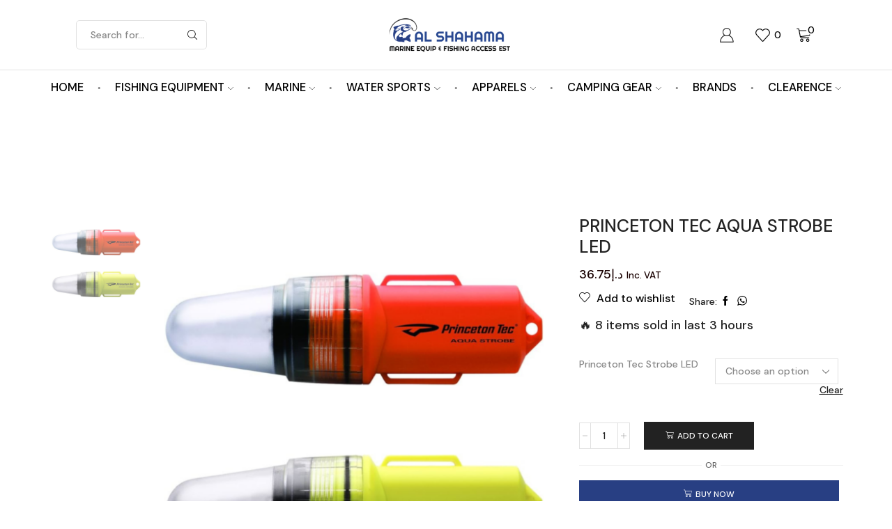

--- FILE ---
content_type: text/html; charset=UTF-8
request_url: https://alshahamamarine.com/product/princeton-tec-aqua-strobe-led/
body_size: 62803
content:
<!DOCTYPE html><html lang="en-US" ><head><script data-no-optimize="1" type="55c05c75d885b33863e40c50-text/javascript">var litespeed_docref=sessionStorage.getItem("litespeed_docref");litespeed_docref&&(Object.defineProperty(document,"referrer",{get:function(){return litespeed_docref}}),sessionStorage.removeItem("litespeed_docref"));</script> <meta charset="UTF-8" /><meta name="viewport" content="width=device-width, initial-scale=1.0"/><title>Princeton Tec Aqua Strobe LED &#8211; Al Shahama Marine Equip. &amp; Fishing Access. EST</title><meta name='robots' content='max-image-preview:large' /> <script id="google_gtagjs-js-consent-mode-data-layer" type="litespeed/javascript">window.dataLayer=window.dataLayer||[];function gtag(){dataLayer.push(arguments)}
gtag('consent','default',{"ad_personalization":"denied","ad_storage":"denied","ad_user_data":"denied","analytics_storage":"denied","functionality_storage":"denied","security_storage":"denied","personalization_storage":"denied","region":["AT","BE","BG","CH","CY","CZ","DE","DK","EE","ES","FI","FR","GB","GR","HR","HU","IE","IS","IT","LI","LT","LU","LV","MT","NL","NO","PL","PT","RO","SE","SI","SK"],"wait_for_update":500});window._googlesitekitConsentCategoryMap={"statistics":["analytics_storage"],"marketing":["ad_storage","ad_user_data","ad_personalization"],"functional":["functionality_storage","security_storage"],"preferences":["personalization_storage"]};window._googlesitekitConsents={"ad_personalization":"denied","ad_storage":"denied","ad_user_data":"denied","analytics_storage":"denied","functionality_storage":"denied","security_storage":"denied","personalization_storage":"denied","region":["AT","BE","BG","CH","CY","CZ","DE","DK","EE","ES","FI","FR","GB","GR","HR","HU","IE","IS","IT","LI","LT","LU","LV","MT","NL","NO","PL","PT","RO","SE","SI","SK"],"wait_for_update":500}</script> <link rel='dns-prefetch' href='//checkout.tabby.ai' /><link rel='dns-prefetch' href='//stats.wp.com' /><link rel='dns-prefetch' href='//cdn-sandbox.tamara.co' /><link rel='dns-prefetch' href='//www.googletagmanager.com' /><link rel="alternate" type="application/rss+xml" title="Al Shahama Marine Equip. &amp; Fishing Access. EST &raquo; Feed" href="https://alshahamamarine.com/feed/" /><link rel="alternate" type="application/rss+xml" title="Al Shahama Marine Equip. &amp; Fishing Access. EST &raquo; Comments Feed" href="https://alshahamamarine.com/comments/feed/" /><link rel="alternate" title="oEmbed (JSON)" type="application/json+oembed" href="https://alshahamamarine.com/wp-json/oembed/1.0/embed?url=https%3A%2F%2Falshahamamarine.com%2Fproduct%2Fprinceton-tec-aqua-strobe-led%2F" /><link rel="alternate" title="oEmbed (XML)" type="text/xml+oembed" href="https://alshahamamarine.com/wp-json/oembed/1.0/embed?url=https%3A%2F%2Falshahamamarine.com%2Fproduct%2Fprinceton-tec-aqua-strobe-led%2F&#038;format=xml" />
 <script src="//www.googletagmanager.com/gtag/js?id=G-CM6Y6HTN1M"  data-cfasync="false" data-wpfc-render="false" type="text/javascript" async></script> <script data-cfasync="false" data-wpfc-render="false" type="text/javascript">var mi_version = '9.11.1';
				var mi_track_user = true;
				var mi_no_track_reason = '';
								var MonsterInsightsDefaultLocations = {"page_location":"https:\/\/alshahamamarine.com\/product\/princeton-tec-aqua-strobe-led\/"};
								if ( typeof MonsterInsightsPrivacyGuardFilter === 'function' ) {
					var MonsterInsightsLocations = (typeof MonsterInsightsExcludeQuery === 'object') ? MonsterInsightsPrivacyGuardFilter( MonsterInsightsExcludeQuery ) : MonsterInsightsPrivacyGuardFilter( MonsterInsightsDefaultLocations );
				} else {
					var MonsterInsightsLocations = (typeof MonsterInsightsExcludeQuery === 'object') ? MonsterInsightsExcludeQuery : MonsterInsightsDefaultLocations;
				}

								var disableStrs = [
										'ga-disable-G-CM6Y6HTN1M',
									];

				/* Function to detect opted out users */
				function __gtagTrackerIsOptedOut() {
					for (var index = 0; index < disableStrs.length; index++) {
						if (document.cookie.indexOf(disableStrs[index] + '=true') > -1) {
							return true;
						}
					}

					return false;
				}

				/* Disable tracking if the opt-out cookie exists. */
				if (__gtagTrackerIsOptedOut()) {
					for (var index = 0; index < disableStrs.length; index++) {
						window[disableStrs[index]] = true;
					}
				}

				/* Opt-out function */
				function __gtagTrackerOptout() {
					for (var index = 0; index < disableStrs.length; index++) {
						document.cookie = disableStrs[index] + '=true; expires=Thu, 31 Dec 2099 23:59:59 UTC; path=/';
						window[disableStrs[index]] = true;
					}
				}

				if ('undefined' === typeof gaOptout) {
					function gaOptout() {
						__gtagTrackerOptout();
					}
				}
								window.dataLayer = window.dataLayer || [];

				window.MonsterInsightsDualTracker = {
					helpers: {},
					trackers: {},
				};
				if (mi_track_user) {
					function __gtagDataLayer() {
						dataLayer.push(arguments);
					}

					function __gtagTracker(type, name, parameters) {
						if (!parameters) {
							parameters = {};
						}

						if (parameters.send_to) {
							__gtagDataLayer.apply(null, arguments);
							return;
						}

						if (type === 'event') {
														parameters.send_to = monsterinsights_frontend.v4_id;
							var hookName = name;
							if (typeof parameters['event_category'] !== 'undefined') {
								hookName = parameters['event_category'] + ':' + name;
							}

							if (typeof MonsterInsightsDualTracker.trackers[hookName] !== 'undefined') {
								MonsterInsightsDualTracker.trackers[hookName](parameters);
							} else {
								__gtagDataLayer('event', name, parameters);
							}
							
						} else {
							__gtagDataLayer.apply(null, arguments);
						}
					}

					__gtagTracker('js', new Date());
					__gtagTracker('set', {
						'developer_id.dZGIzZG': true,
											});
					if ( MonsterInsightsLocations.page_location ) {
						__gtagTracker('set', MonsterInsightsLocations);
					}
										__gtagTracker('config', 'G-CM6Y6HTN1M', {"forceSSL":"true","link_attribution":"true"} );
										window.gtag = __gtagTracker;										(function () {
						/* https://developers.google.com/analytics/devguides/collection/analyticsjs/ */
						/* ga and __gaTracker compatibility shim. */
						var noopfn = function () {
							return null;
						};
						var newtracker = function () {
							return new Tracker();
						};
						var Tracker = function () {
							return null;
						};
						var p = Tracker.prototype;
						p.get = noopfn;
						p.set = noopfn;
						p.send = function () {
							var args = Array.prototype.slice.call(arguments);
							args.unshift('send');
							__gaTracker.apply(null, args);
						};
						var __gaTracker = function () {
							var len = arguments.length;
							if (len === 0) {
								return;
							}
							var f = arguments[len - 1];
							if (typeof f !== 'object' || f === null || typeof f.hitCallback !== 'function') {
								if ('send' === arguments[0]) {
									var hitConverted, hitObject = false, action;
									if ('event' === arguments[1]) {
										if ('undefined' !== typeof arguments[3]) {
											hitObject = {
												'eventAction': arguments[3],
												'eventCategory': arguments[2],
												'eventLabel': arguments[4],
												'value': arguments[5] ? arguments[5] : 1,
											}
										}
									}
									if ('pageview' === arguments[1]) {
										if ('undefined' !== typeof arguments[2]) {
											hitObject = {
												'eventAction': 'page_view',
												'page_path': arguments[2],
											}
										}
									}
									if (typeof arguments[2] === 'object') {
										hitObject = arguments[2];
									}
									if (typeof arguments[5] === 'object') {
										Object.assign(hitObject, arguments[5]);
									}
									if ('undefined' !== typeof arguments[1].hitType) {
										hitObject = arguments[1];
										if ('pageview' === hitObject.hitType) {
											hitObject.eventAction = 'page_view';
										}
									}
									if (hitObject) {
										action = 'timing' === arguments[1].hitType ? 'timing_complete' : hitObject.eventAction;
										hitConverted = mapArgs(hitObject);
										__gtagTracker('event', action, hitConverted);
									}
								}
								return;
							}

							function mapArgs(args) {
								var arg, hit = {};
								var gaMap = {
									'eventCategory': 'event_category',
									'eventAction': 'event_action',
									'eventLabel': 'event_label',
									'eventValue': 'event_value',
									'nonInteraction': 'non_interaction',
									'timingCategory': 'event_category',
									'timingVar': 'name',
									'timingValue': 'value',
									'timingLabel': 'event_label',
									'page': 'page_path',
									'location': 'page_location',
									'title': 'page_title',
									'referrer' : 'page_referrer',
								};
								for (arg in args) {
																		if (!(!args.hasOwnProperty(arg) || !gaMap.hasOwnProperty(arg))) {
										hit[gaMap[arg]] = args[arg];
									} else {
										hit[arg] = args[arg];
									}
								}
								return hit;
							}

							try {
								f.hitCallback();
							} catch (ex) {
							}
						};
						__gaTracker.create = newtracker;
						__gaTracker.getByName = newtracker;
						__gaTracker.getAll = function () {
							return [];
						};
						__gaTracker.remove = noopfn;
						__gaTracker.loaded = true;
						window['__gaTracker'] = __gaTracker;
					})();
									} else {
										console.log("");
					(function () {
						function __gtagTracker() {
							return null;
						}

						window['__gtagTracker'] = __gtagTracker;
						window['gtag'] = __gtagTracker;
					})();
									}</script> <style id='wp-img-auto-sizes-contain-inline-css' type='text/css'>img:is([sizes=auto i],[sizes^="auto," i]){contain-intrinsic-size:3000px 1500px}
/*# sourceURL=wp-img-auto-sizes-contain-inline-css */</style><style id="litespeed-ucss">@-webkit-keyframes fadeIn{0%{opacity:0;visibility:hidden}to{opacity:1;visibility:visible}}@keyframes fadeIn{0%{opacity:0;visibility:hidden}to{opacity:1;visibility:visible}}@-webkit-keyframes et-fadeIn{0%{opacity:0;visibility:hidden}to{opacity:1;visibility:visible}}@keyframes et-fadeIn{0%{opacity:0;visibility:hidden}to{opacity:1;visibility:visible}}@-webkit-keyframes fadeOut{0%{opacity:1;visibility:visible}to{opacity:0;visibility:hidden}}@keyframes fadeOut{0%{opacity:1;visibility:visible}to{opacity:0;visibility:hidden}}@-webkit-keyframes et-woo-fadeIn{0%,to{opacity:0;visibility:hidden}10%,90%{opacity:1;visibility:visible}}@keyframes et-woo-fadeIn{0%,to{opacity:0;visibility:hidden}10%,90%{opacity:1;visibility:visible}}@-webkit-keyframes et-toTop{0%{-webkit-transform:translateY(5px);transform:translateY(5px)}to{-webkit-transform:translateY(0);transform:translateY(0)}}@-webkit-keyframes rotate{to{-webkit-transform:rotate(360deg);transform:rotate(360deg)}}@keyframes rotate{to{-webkit-transform:rotate(360deg);transform:rotate(360deg)}}@keyframes et-toTop{0%{-webkit-transform:translateY(5px);transform:translateY(5px)}to{-webkit-transform:translateY(0);transform:translateY(0)}}@-webkit-keyframes slideInRightEffect{0%{-webkit-transform:translateX(-40px);transform:translateX(-40px);opacity:0}to{-webkit-transform:translateX(0);transform:translateX(0);opacity:1}}@keyframes slideInRightEffect{0%{-webkit-transform:translateX(-40px);transform:translateX(-40px);opacity:0}to{-webkit-transform:translateX(0);transform:translateX(0);opacity:1}}@-webkit-keyframes et-rtl{0%{-webkit-transform:translateX(7px);transform:translateX(7px)}to{-webkit-transform:translateX(0);transform:translateX(0)}}@keyframes et-rtl{0%{-webkit-transform:translateX(7px);transform:translateX(7px)}to{-webkit-transform:translateX(0);transform:translateX(0)}}@-webkit-keyframes animArrow{0%,to{-webkit-transform:translateX(0);transform:translateX(0)}50%{-webkit-transform:translateX(3px);transform:translateX(3px)}}@keyframes animArrow{0%,to{-webkit-transform:translateX(0);transform:translateX(0)}50%{-webkit-transform:translateX(3px);transform:translateX(3px)}}@font-face{font-display:swap;font-family:"FontAwesome";src:url(https://alshahamamarine.com/wp-content/plugins/woocommerce-ajax-filters/berocket/assets/fonts/fontawesome-webfont.woff2?v=4.7.0)format("woff2"),url(https://alshahamamarine.com/wp-content/plugins/woocommerce-ajax-filters/berocket/assets/fonts/fontawesome-webfont.woff?v=4.7.0)format("woff"),url(https://alshahamamarine.com/wp-content/plugins/woocommerce-ajax-filters/berocket/assets/fonts/fontawesome-webfont.ttf?v=4.7.0)format("truetype");font-weight:400;font-style:normal}body{transition:margin-left .2s;--et_font-color:#555;margin:0;font-family:-apple-system,system-ui,BlinkMacSystemFont,"Segoe UI",Verdana,sans-serif,"Apple Color Emoji","Segoe UI Emoji","Segoe UI Symbol";-webkit-font-smoothing:antialiased;-moz-osx-font-smoothing:grayscale;color:var(--et_font-color)!important;height:auto!important;background-color:var(--et_container-bg-color,transparent);--product-stock-step-1-active-color:var(--et_green-color);--product-stock-step-2-active-color:var(--et_orange-color);--product-stock-step-3-active-color:var(--et_red-color);--h1-size-proportion:2.5714;--h2-size-proportion:1.7142;--h3-size-proportion:1.7142;--h4-size-proportion:1.2857;--h5-size-proportion:1;--h6-size-proportion:0.8571;--h1-line-height:1.2;--h2-line-height:var(--h1-line-height);--h3-line-height:var(--h1-line-height);--h4-line-height:var(--h1-line-height);--h5-line-height:var(--h1-line-height);--h6-line-height:var(--h1-line-height);--product-title-size-proportion:1.14;--product-title-line-height:1.5;--et_main-color:#888;--et_dark-color:#222;--et_active-color:#a4004f;--et_red-color:#c62828;--et_green-color:#2e7d32;--et_blue-color:#1565c0;--et_orange-color:#f57f17;--et_yellow-color:#fdd835;--et_border-color:#e1e1e1;--et_light-color:#f7f7f7;--et_light-color2:#f2f2f2;--et_white-2-dark:#fff;--et_dark-2-white:#222;--et_select-arrow-closed:url([data-uri]);--et_select-arrow-opened:url([data-uri]);--et_404-page-bg-image:url(https://alshahamamarine.com/wp-content/images/404.png);--et_link-color:var(--et_dark-2-white);--et_link-hover-color:var(--et_main-color);--et_btn-color:var(--et_dark-2-white);--et_btn-bg-color:var(--et_light-color2);--et_btn-br-color:var(--et_light-color2);--et_btn-color-hover:#fff;--et_btn-bg-color-hover:var(--et_active-color);--et_btn-br-color-hover:var(--et_active-color);--et_btn-bordered-color:var(--et_dark-color);--et_btn-bordered-bg-color:transparent;--et_btn-bordered-br-color:var(--et_border-color);--et_btn-bordered-color-hover:var(--et_dark-color);--et_btn-bordered-bg-color-hover:#fff;--et_btn-bordered-br-color-hover:var(--et_border-color);--et_btn-active-color:#fff;--et_btn-active-bg-color:var(--et_active-color);--et_btn-active-br-color:var(--et_active-color);--et_btn-active-color-hover:#fff;--et_btn-active-bg-color-hover:var(--et_active-color);--et_btn-active-br-color-hover:var(--et_active-color);--et_btn-light-color:#fff;--et_btn-light-bg-color:var(--et_btn-bg-color);--et_btn-light-br-color:var(--et_border-color);--et_btn-light-text-transform:uppercase;--et_btn-light-color-hover:#fff;--et_btn-light-bg-color-hover:var(--et_active-color);--et_btn-light-br-color-hover:var(--et_active-color);--et_btn-dark-color:#fff;--et_btn-dark-bg-color:var(--et_dark-color);--et_btn-dark-br-color:var(--et_dark-color);--et_btn-dark-color-hover:#fff;--et_btn-dark-bg-color-hover:#4c4c4c;--et_btn-dark-br-color-hover:#4c4c4c;--et_dark-2-white-0:rgba(0, 0, 0, 0);--et_dark-2-white-01:rgba(0, 0, 0, 0.1);--et_dark-2-white-02:rgba(0, 0, 0, 0.2);--et_dark-2-white-03:rgba(0, 0, 0, 0.3);--et_dark-2-white-08:rgba(0, 0, 0, 0.8);--et_dark-2-white-002:rgba(0, 0, 0, 0.02);--et_white-2-dark-0:rgba(255, 255, 255, 0);--et_white-2-dark-01:rgba(255, 255, 255, 0.1);--et_white-2-dark-05:rgba(255, 255, 255, 0.5);--et_white-2-dark-07:rgba(255, 255, 255, 0.7);--et_white-2-dark-09:rgba(255, 255, 255, 0.9);--et_dark-2-light-dark:var(--et_dark-color);--et_white-2-light-dark:#fff}ul{box-sizing:border-box;margin-top:0;margin-bottom:10px}.entry-content{counter-reset:footnotes}:root{--wp--preset--font-size--normal:16px;--wp--preset--font-size--huge:42px}.screen-reader-text:focus{font-size:1em}td{padding:.4375em}.sticky-site-header{position:absolute;bottom:100%;left:0;right:0}.sticky-site-header.sticky-on:not([data-type=sticky])>[class*=header-wrapper]{position:fixed;top:0;width:100%;z-index:9999}.sticky-site-header.sticky>[class*=header-wrapper]>.sticky:last-of-type{box-shadow:2px 0 12px 0 rgb(0 0 0/.15)}.fas{display:var(--fa-display,inline-block)}:host,:root{--fa-style-family-brands:"Font Awesome 6 Brands";--fa-font-brands:normal 400 1em/1 "Font Awesome 6 Brands";--fa-font-regular:normal 400 1em/1 "Font Awesome 6 Free";--fa-style-family-classic:"Font Awesome 6 Free";--fa-font-solid:normal 900 1em/1 "Font Awesome 6 Free"}@font-face{font-display:swap;font-family:"Font Awesome 6 Brands";font-style:normal;font-weight:400;font-display:block;src:url(https://alshahamamarine.com/wp-content/themes/xstore/css/fontawesome/webfonts/fa-brands-400.woff2)format("woff2"),url(https://alshahamamarine.com/wp-content/themes/xstore/css/fontawesome/webfonts/fa-brands-400.ttf)format("truetype")}@font-face{font-display:swap;font-family:"Font Awesome 6 Free";font-style:normal;font-weight:400;font-display:block;src:url(https://alshahamamarine.com/wp-content/themes/xstore/css/fontawesome/webfonts/fa-regular-400.woff2)format("woff2"),url(https://alshahamamarine.com/wp-content/themes/xstore/css/fontawesome/webfonts/fa-regular-400.ttf)format("truetype")}@font-face{font-display:swap;font-family:"Font Awesome 6 Free";font-style:normal;font-weight:900;font-display:block;src:url(https://alshahamamarine.com/wp-content/themes/xstore/css/fontawesome/webfonts/fa-solid-900.woff2)format("woff2"),url(https://alshahamamarine.com/wp-content/themes/xstore/css/fontawesome/webfonts/fa-solid-900.ttf)format("truetype")}@font-face{font-display:swap;font-family:"Font Awesome 5 Brands";font-display:block;font-weight:400;src:url(https://alshahamamarine.com/wp-content/themes/xstore/css/fontawesome/webfonts/fa-brands-400.woff2)format("woff2"),url(https://alshahamamarine.com/wp-content/themes/xstore/css/fontawesome/webfonts/fa-brands-400.ttf)format("truetype")}@font-face{font-display:swap;font-family:"Font Awesome 5 Free";font-display:block;font-weight:900;src:url(https://alshahamamarine.com/wp-content/themes/xstore/css/fontawesome/webfonts/fa-solid-900.woff2)format("woff2"),url(https://alshahamamarine.com/wp-content/themes/xstore/css/fontawesome/webfonts/fa-solid-900.ttf)format("truetype")}@font-face{font-display:swap;font-family:"Font Awesome 5 Free";font-display:block;font-weight:400;src:url(https://alshahamamarine.com/wp-content/themes/xstore/css/fontawesome/webfonts/fa-regular-400.woff2)format("woff2"),url(https://alshahamamarine.com/wp-content/themes/xstore/css/fontawesome/webfonts/fa-regular-400.ttf)format("truetype")}@font-face{font-display:swap;font-family:"FontAwesome";font-display:block;src:url(https://alshahamamarine.com/wp-content/themes/xstore/css/fontawesome/webfonts/fa-solid-900.woff2)format("woff2"),url(https://alshahamamarine.com/wp-content/themes/xstore/css/fontawesome/webfonts/fa-solid-900.ttf)format("truetype")}@font-face{font-display:swap;font-family:"FontAwesome";font-display:block;src:url(https://alshahamamarine.com/wp-content/themes/xstore/css/fontawesome/webfonts/fa-brands-400.woff2)format("woff2"),url(https://alshahamamarine.com/wp-content/themes/xstore/css/fontawesome/webfonts/fa-brands-400.ttf)format("truetype")}@font-face{font-display:swap;font-family:"FontAwesome";font-display:block;src:url(https://alshahamamarine.com/wp-content/themes/xstore/css/fontawesome/webfonts/fa-regular-400.woff2)format("woff2"),url(https://alshahamamarine.com/wp-content/themes/xstore/css/fontawesome/webfonts/fa-regular-400.ttf)format("truetype");unicode-range:u+f003,u+f006,u+f014,u+f016-f017,u+f01a-f01b,u+f01d,u+f022,u+f03e,u+f044,u+f046,u+f05c-f05d,u+f06e,u+f070,u+f087-f088,u+f08a,u+f094,u+f096-f097,u+f09d,u+f0a0,u+f0a2,u+f0a4-f0a7,u+f0c5,u+f0c7,u+f0e5-f0e6,u+f0eb,u+f0f6-f0f8,u+f10c,u+f114-f115,u+f118-f11a,u+f11c-f11d,u+f133,u+f147,u+f14e,u+f150-f152,u+f185-f186,u+f18e,u+f190-f192,u+f196,u+f1c1-f1c9,u+f1d9,u+f1db,u+f1e3,u+f1ea,u+f1f7,u+f1f9,u+f20a,u+f247-f248,u+f24a,u+f24d,u+f255-f25b,u+f25d,u+f271-f274,u+f278,u+f27b,u+f28c,u+f28e,u+f29c,u+f2b5,u+f2b7,u+f2ba,u+f2bc,u+f2be,u+f2c0-f2c1,u+f2c3,u+f2d0,u+f2d2,u+f2d4,u+f2dc}@font-face{font-display:swap;font-family:"FontAwesome";font-display:block;src:url(https://alshahamamarine.com/wp-content/themes/xstore/css/fontawesome/webfonts/fa-v4compatibility.woff2)format("woff2"),url(https://alshahamamarine.com/wp-content/themes/xstore/css/fontawesome/webfonts/fa-v4compatibility.ttf)format("truetype");unicode-range:u+f041,u+f047,u+f065-f066,u+f07d-f07e,u+f080,u+f08b,u+f08e,u+f090,u+f09a,u+f0ac,u+f0ae,u+f0b2,u+f0d0,u+f0d6,u+f0e4,u+f0ec,u+f10a-f10b,u+f123,u+f13e,u+f148-f149,u+f14c,u+f156,u+f15e,u+f160-f161,u+f163,u+f175-f178,u+f195,u+f1f8,u+f219,u+f27a}*{padding:0;margin:0}img{max-width:100%;height:auto;border:0;vertical-align:middle}html{font-size:14px;margin-right:0!important;font-family:sans-serif;-ms-text-size-adjust:100%;-webkit-text-size-adjust:100%;-webkit-tap-highlight-color:#fff0}footer,header,section{display:block}a{background-color:#fff0}a:active,a:hover{outline:0}h1{margin:0 0 .67em;font-size:calc(var(--h1-size-proportion)*1rem);line-height:var(--h1-line-height);font-weight:400;margin-bottom:.5rem}fieldset{border:1px solid var(--et_border-color);border-radius:var(--et_inputs-border-radius,0);margin:0 0 3em;padding:1.5em 2.5em;min-width:0}fieldset legend{display:inline-block;width:auto;padding-right:7px;padding-left:7px}h1,h2,legend{color:var(--et_dark-2-white)}legend{font-size:1rem;text-transform:uppercase}legend,ul ul{margin-bottom:0}h2{line-height:var(--h2-line-height);margin-top:0;font-size:calc(var(--h2-size-proportion)*1rem);font-weight:400;margin-bottom:.7rem}p{margin-bottom:1.43rem;line-height:var(--p-line-height,1.6);font-size:var(--p-font-size,1.14rem)}.type-product ul{margin-bottom:1.43em;padding-left:20px}.type-product li{margin-bottom:.5em;line-height:1.8;font-size:1.14rem}body ::-webkit-scrollbar{width:3px;height:3px;background:var(--et_border-color)}body ::-webkit-scrollbar-thumb{background:#bbb}.et-overflow-hidden{overflow:hidden}.page-wrapper{position:relative;z-index:1;background-color:var(--et_container-bg-color,transparent)}.template-container{position:relative;overflow:hidden}::selection{background:var(--et_selection-bg-color,#f2f2f2)}::-moz-selection{background:var(--et_selection-bg-color,#f2f2f2)}.product-content-image::-moz-selection,.swiper-container::-moz-selection,.swiper-custom-left::-moz-selection,.swiper-custom-right::-moz-selection,.swiper-entry::-moz-selection,.swiper-slide .content-product::-moz-selection,.swiper-slide::-moz-selection{background-color:var(--et_selection-bg-color,transparent)}.product-content-image::selection,.swiper-container::selection,.swiper-custom-left::selection,.swiper-custom-right::selection,.swiper-entry::selection,.swiper-slide .content-product::selection,.swiper-slide::selection{background-color:var(--et_selection-bg-color,transparent)}strong{font-weight:700}small{font-size:75%}svg:not(:root){overflow:hidden}button,input,select{color:inherit;font:inherit;margin:0}button{overflow:visible;-webkit-appearance:button;cursor:pointer}button,select{text-transform:none}input::-moz-focus-inner{border:0;padding:0}input[type=checkbox]{-webkit-box-sizing:border-box;box-sizing:border-box;line-height:normal;display:inline-block;border-radius:0;padding:0;position:relative;margin:4px 4px 0 0;width:var(--et_inputs-radio-size);height:var(--et_inputs-radio-size)}input[type=number]::-webkit-inner-spin-button,input[type=number]::-webkit-outer-spin-button{height:auto}@media print{*,:after,:before{background:0 0!important;color:#000!important;-webkit-box-shadow:none!important;box-shadow:none!important;text-shadow:none!important}a,a:visited{text-decoration:underline}a[href]:after{content:" ("attr(href)")"}a[href^="#"]:after{content:""}img,tr{page-break-inside:avoid}img{max-width:100%!important}h2,p{orphans:3;widows:3}h2{page-break-after:avoid}.label{border:1px solid #000}}*,:after,:before{-webkit-box-sizing:border-box;box-sizing:border-box}button,input,select{font-family:inherit;font-size:inherit;line-height:inherit}a:focus{outline-offset:-2px}[role=button]{cursor:pointer}.container{margin-right:auto;margin-left:auto;padding-left:15px;padding-right:15px}@media (min-width:768px){.container{width:750px}footer.footer:after{width:720px}}@media (min-width:992px){.container{width:970px}footer.footer:after{width:940px}}@media (min-width:1200px){.container,.et-container,div.container{width:100%}footer.footer:after{width:1140px}.footer:after{max-width:100%}}.row{margin-left:-15px;margin-right:-15px}.col-md-12{position:relative;min-height:1px;padding-left:15px;padding-right:15px}@media (min-width:992px){.col-md-12{float:left;width:100%}}label,table{max-width:100%}table{background-color:#fff0;border-collapse:collapse;border-spacing:0;width:100%;margin-bottom:1.43em}th{text-align:start;font-weight:400}label{display:inline-block;margin-bottom:5px}input[type=checkbox]:focus{outline:5px auto -webkit-focus-ring-color;outline-offset:-2px;outline:0}.form-control{display:block;width:100%;height:34px;padding:6px 12px;font-size:14px;line-height:1.42857143;color:#555;background-color:var(--et_container-bg-color,#fff);background-image:none;border:1px solid #ccc;border-radius:4px;-webkit-box-shadow:inset 0 1px 1px rgb(0 0 0/.075);box-shadow:inset 0 1px 1px rgb(0 0 0/.075);-webkit-transition:border-color ease-in-out .15s,-webkit-box-shadow ease-in-out .15s;transition:border-color ease-in-out .15s,box-shadow ease-in-out .15s;transition:border-color ease-in-out .15s,box-shadow ease-in-out .15s,-webkit-box-shadow ease-in-out .15s}.form-control:focus{border-color:#66afe9;outline:0;-webkit-box-shadow:inset 0 1px 1px rgb(0 0 0/.075),0 0 8px rgb(102 175 233/.6);box-shadow:inset 0 1px 1px rgb(0 0 0/.075),0 0 8px rgb(102 175 233/.6)}.form-control::-moz-placeholder{color:#999;opacity:1}.form-control:-ms-input-placeholder{color:#999}.form-control::-webkit-input-placeholder{color:#999}.form-control::-ms-expand{border:0;background-color:#fff0}.clearfix:after,.clearfix:before,.container:after,.container:before,.row:after,.row:before{content:" ";display:table}.clearfix:after,.container:after,.row:after{clear:both}.hidden{display:none!important}.btn,.button,form button{display:inline-block;border-radius:0;border:1px solid var(--et_btn-br-color);color:var(--et_btn-color);-webkit-text-fill-color:currentColor;text-transform:uppercase;font-size:var(--et_btn-size,.85rem);text-align:center;line-height:1;padding:.75rem 2.2rem;height:var(--et_inputs-height,2.642rem);background-color:var(--et_btn-bg-color);-webkit-transition:all .2s ease-out;transition:all .2s ease-out;-webkit-backface-visibility:hidden;backface-visibility:hidden;-webkit-box-sizing:border-box;box-sizing:border-box}.btn:hover,.button:hover,form button:hover{color:var(--et_btn-color-hover);background-color:var(--et_btn-bg-color-hover);border-color:var(--et_btn-br-color-hover);-webkit-box-sizing:border-box;box-sizing:border-box}.btn:focus,.button:focus,form button:focus{color:var(--et_btn-color);outline:0}.btn:hover:focus,.button:hover:focus,form button:hover:focus{color:var(--et_white-2-dark);outline:0}.woocommerce-Button{height:auto;color:var(--et_btn-color);background-color:var(--et_btn-bg-color);border-color:var(--et_btn-br-color)}.woocommerce-Button:hover{color:var(--et_btn-color-hover);background-color:var(--et_btn-bg-color-hover);border-color:var(--et_btn-br-color-hover)}.btn-checkout,.mini-cart-buttons .btn-checkout{color:var(--et_btn-active-color);background-color:var(--et_btn-active-bg-color);border-color:var(--et_btn-active-br-color)}.btn-checkout:hover,.btn-checkout:hover:focus,.mini-cart-buttons .btn-checkout:hover,.mini-cart-buttons .btn-checkout:hover:focus{opacity:.8!important;color:var(--et_btn-active-color-hover);background-color:var(--et_btn-active-bg-color-hover);border-color:var(--et_btn-active-br-color-hover)}.btn:active{-webkit-box-shadow:none;box-shadow:none}.btn:not(.black):not(.active):not(.bordered):not(.style-custom){color:var(--et_btn-color);background-color:var(--et_btn-bg-color);border-color:var(--et_btn-br-color)}.btn:not(.black):not(.active):not(.bordered):not(.style-custom):hover{color:var(--et_btn-color-hover);background-color:var(--et_btn-bg-color-hover);border-color:var(--et_btn-br-color-hover)}select{padding:0 2.9em 0 1em;cursor:pointer;color:var(--et_main-color);height:var(--et_inputs-height,2.642rem);line-height:2rem;max-width:100%;display:block;overflow:hidden;white-space:nowrap;text-overflow:ellipsis;text-align:start;position:relative;border:1px solid var(--et_inputs-border-color,var(--et_border-color));border-radius:var(--et_inputs-border-radius,0);-webkit-appearance:none;-moz-appearance:none;background-color:var(--et_inputs-bg-color,var(--et_white-2-light-dark));background-position:calc(100% - 12px) 50%;background-repeat:no-repeat;background-image:var(--et_select-arrow-closed);background-size:var(--et_select-arrow-size,10px)}select:focus{outline:0}select::-ms-expand{display:none}input[type=text]{font-size:1.14rem}input[type=email],input[type=number],input[type=password],input[type=text]{border:1px solid var(--et_inputs-border-color,var(--et_border-color));background-color:var(--et_inputs-bg-color,var(--et_white-2-light-dark));outline:0;border-radius:var(--et_inputs-border-radius,0);width:100%;color:var(--et_dark-2-white);-webkit-box-shadow:none;box-shadow:none;text-align:start;height:var(--et_inputs-height,2.642rem);line-height:2rem;padding:0 1.07em;-webkit-appearance:none}input[type=email],input[type=password]{font-size:1.14rem}input[type=email]:focus,input[type=number]:focus,input[type=password]:focus,input[type=text]:focus{-webkit-box-shadow:none;box-shadow:none;outline:0;border-color:var(--et_font-color)}input.form-control:-moz-placeholder,input.form-control:-ms-input-placeholder,input.form-control::-moz-placeholder,input.form-control::-webkit-input-placeholder,input:-moz-placeholder,input:-ms-input-placeholder,input::-moz-placeholder,input::-webkit-input-placeholder{color:var(--et_main-color)}input.form-control:focus:-moz-placeholder,input.form-control:focus:-ms-input-placeholder,input.form-control:focus::-webkit-input-placeholder,input:focus:-moz-placeholder,input:focus:-ms-input-placeholder,input:focus::-webkit-input-placeholder{color:#fff0}input[type=number]{-moz-appearance:textfield;font-size:1rem}.form-control{-webkit-appearance:none}a{text-decoration:none;-webkit-text-decoration-skip-ink:none;text-decoration-skip-ink:none;cursor:pointer;color:var(--et_link-color);-webkit-transition:all .2s ease-out;transition:all .2s ease-out}a:focus,a:hover{outline:0;color:var(--et_link-color-hover)}span.active{color:var(--et_active-color)}table td,table th{vertical-align:var(--et_table-v-align,top);border-left:0;border-right:0;padding:var(--et_table-space-v,.71em) var(--et_table-space-h,.71em)}table th:first-child{padding-left:0}table td:last-child{padding-right:0;text-align:right;text-align:end}table tr:first-child td,table tr:first-child th{padding-top:1em}table tr:last-child td,table tr:last-child th{padding-bottom:.71em}.et-or-wrapper{overflow:hidden;margin-top:20px;margin-bottom:20px;text-transform:uppercase;font-size:calc(var(--content-zoom, 1rem)*.84);-ms-flex-preferred-size:100%;flex-basis:100%}.et-or-wrapper div{display:-webkit-box;display:-ms-flexbox;display:flex;-webkit-box-align:center;-ms-flex-align:center;align-items:center}.et-or-wrapper div:after,.et-or-wrapper div:before{content:"";height:1px;background:currentColor;-webkit-box-flex:1;-ms-flex:1;flex:1;opacity:.1}.et-or-wrapper div span{padding:0 5px}.header-wrapper{position:relative;width:100%;z-index:5}.et_b_header-menu-sep{font-family:auto}.site-header{font-size:14px}.site-header svg{fill:currentColor}.et_b-icon svg,.et_b_header-search.et_element-top-level .search-button svg{width:1em;height:1em}.site-header ul{list-style:none}.site-header .menu{margin-bottom:0}.site-header .et-wrap-columns{width:calc(100% + 30px);margin-left:-15px;margin-right:-15px}.header-bottom,.header-main{position:relative;-webkit-transition:all .3s ease-in-out,top 0s;transition:all .3s ease-in-out,top 0s;font-size:var(--content-zoom,100%)}#header.sticky-on:not([data-type=sticky])>[class*=header-wrapper]{z-index:9999;position:fixed;top:0;width:100%}#header.sticky-on:not([data-type=sticky])>[class*=header-wrapper]>[class*=header-]:not(.sticky){height:0!important;overflow:hidden}@media only screen and (min-width:1200px){.bordered #header.sticky-on:not([data-type=sticky])>[class*=header-wrapper]{width:calc(100% - 40px)}}.site-header .et_b_header-logo.et_element-top-level span.fixed{display:none}.et_b_dt_header-overlap .header-wrapper{position:absolute;left:0;right:0}.et-content-dropdown:not(.static){position:relative}.et-content-dropdown:hover .et-mini-content,.et-content-toTop:hover .et-mini-content{-webkit-animation-name:et-toTop;animation-name:et-toTop}.et-mini-content,.et-popup-content,.et_b_header-menu.et_element-top-level .menu>li>a{font-size:var(--content-zoom)}.et-mini-content .product_list_widget{color:currentColor}.et-popup-content{-webkit-animation:slideInRightEffect .3s ease-in-out;animation:slideInRightEffect .3s ease-in-out}.et-mini-content{text-transform:none;text-align:start;color:var(--et_dark-2-white);background-color:var(--et_white-2-dark);top:100%;position:absolute;z-index:9999;opacity:0;visibility:hidden}.et-mini-content:not(.active)::-webkit-scrollbar{display:none}[class*=et-content-]:not(.et-popup_toggle,.et_like-hover):hover .et-mini-content{-webkit-animation-duration:.3s;animation-duration:.3s;opacity:1;visibility:visible}.et_b_header-account>a:focus,.et_b_header-account>a:hover,.et_b_header-cart>a:focus,.et_b_header-cart>a:hover,.et_b_header-wishlist>a:focus,.et_b_header-wishlist>a:hover{opacity:.7}.et_b_header-account>a,.et_b_header-cart>a,.et_b_header-wishlist>a{-webkit-text-fill-color:currentColor}.et_b-loader,.et_b_header-wishlist{position:relative}.et_b-loader{width:100%;height:100%}.et_b-loader:before{content:"";border:1px solid #e1e1e1;border-left-color:#888;width:16px;height:16px;border-radius:50%;position:absolute;top:calc(50% - 8px);left:calc(50% - 8px);-webkit-animation:rotate .3s infinite linear;animation:rotate .3s infinite linear}.et_b_header-cart.et-content-toTop .et-mini-content,.et_b_header-wishlist.et-content-toTop .et-mini-content{width:350px;padding:0}.et_b_header-cart:not(.et-off-canvas) .widget_shopping_cart,.et_b_header-search form:not(.input-icon){width:100%}.et_b_header-cart .woocommerce-mini-cart__empty-message{text-align:center;margin-bottom:-1.43rem}.et_b_header-cart:not(.et-off-canvas) .woocommerce-mini-cart__empty-message{margin-bottom:-1.43rem}.et_b_header-account.et_element-top-level>a,.et_b_header-cart.et_element-top-level>a,.et_b_header-wishlist.et_element-top-level>a{-webkit-backface-visibility:hidden}.et-quantity{--et-quantity-proportion:1.5em;font-size:.75em;position:relative;-webkit-text-fill-color:currentColor;display:-webkit-inline-box;display:-ms-inline-flexbox;display:inline-flex;-webkit-box-align:center;-ms-flex-align:center;align-items:center;-webkit-box-pack:center;-ms-flex-pack:center;justify-content:center;border-radius:50%;line-height:.75em;width:var(--et-quantity-proportion);height:var(--et-quantity-proportion);text-align:center}.et_b-tab-content:not(.active),.et_element:not(.et-off-canvas)>.et-quantity.count-0+.et-mini-content,.et_element>.et-quantity{display:none}.et_b-tab-content{-webkit-animation:fadeIn .3s;animation:fadeIn .3s;margin-top:-10px;margin-bottom:-10px}.et_b-tab-content,.et_b-tab-content a{text-align:inherit;-webkit-box-pack:inherit;-ms-flex-pack:inherit;justify-content:inherit}.et_b-tabs{display:-webkit-box;display:-ms-flexbox;display:flex;-ms-flex-pack:distribute;justify-content:space-around;margin-bottom:15px}.et_b-tabs-wrapper{overflow:hidden;width:100%}.et_b-tabs .et-tab{position:relative;color:currentColor;-webkit-text-fill-color:currentColor;cursor:pointer;padding:0 5px 10px;-webkit-box-flex:1;-ms-flex:1;flex:1;text-align:center;opacity:.5;white-space:nowrap;text-transform:uppercase;border-bottom:1px solid currentColor}.et_b-tabs .et-tab:not(.active){overflow:hidden;text-overflow:ellipsis}.et_b-tabs .et-tab.active{opacity:1}.et-popup,.et-popup-content{max-width:100%;max-height:100%}.et-popup{position:fixed;top:50%;left:50%;-webkit-transform:translate(-50%,-50%);transform:translate(-50%,-50%);z-index:11}.et-popup-content{background:var(--et_white-2-dark);padding:15px;overflow-x:hidden;overflow-y:auto}.et-popup-content:not(.et-mini-content)>*{color:currentColor;-webkit-text-fill-color:currentColor}span.et-close-popup{line-height:1;z-index:11;padding:13px;border-radius:50%;display:-webkit-inline-box;display:-ms-inline-flexbox;display:inline-flex;background:#fff;font-size:12px;border:1px solid var(--et_border-color);-webkit-animation:et-rtl .3s linear,fadeIn .3s linear;animation:et-rtl .3s linear,fadeIn .3s linear}.et-call-popup,span.et-close-popup{cursor:pointer;-webkit-transition:all .2s ease-in-out;transition:all .2s ease-in-out}.et-called-popup:not(.active),.et_b_header-search .search-button:not(.loading) span{display:none}.et-called-popup .et-popup-content{max-height:calc(100vh - 100px);padding:30px}.et-called-popup:before{position:fixed;left:0;bottom:0;right:0;top:0;background-color:var(--et_dark-2-white-03);content:"";z-index:10}.et-content-right .ajax-search-form .ajax-results-wrapper,.et-content-right .et-mini-content{right:0}.et-quantity-right .et-quantity{top:0;margin-left:1px}.et-quantity,.et-quantity-top .et-quantity{top:-7px;margin-left:-7px}.et_b-tabs .et-tab:after{position:absolute;bottom:-1px;z-index:12;content:"";height:2px;width:0;right:0;-webkit-transition:width .3s;transition:width .3s;background:currentColor}.et_b-tabs .et-tab.active:after{width:100%;left:0;right:auto}.et_col-xs-offset-2{margin-left:16.66666667%}.et_col-xs-offset-1{margin-left:8.33333333%}.et_col-xs-offset-0{margin-left:0}.et_column{float:left}.content-page{padding-bottom:5.65em}.align-start,.text-left{text-align:start}.text-center{text-align:center}.justify-content-start{-webkit-box-pack:start;-ms-flex-pack:start;justify-content:flex-start}.justify-content-end{-webkit-box-pack:end;-ms-flex-pack:end;justify-content:flex-end}.justify-content-center{-webkit-box-pack:center;-ms-flex-pack:center;justify-content:center;text-align:center}.align-items-center{-webkit-box-align:center;-ms-flex-align:center;align-items:center}.align-self-center{-ms-flex-item-align:center;align-self:center}.full-width{width:100%}.flex{display:-webkit-box;display:-ms-flexbox;display:flex}.flex-inline{display:-webkit-inline-box;display:-ms-inline-flexbox;display:inline-flex}.flex-row{-webkit-box-orient:horizontal;-webkit-box-direction:normal;-ms-flex-direction:row;flex-direction:row}.flex-basis-full{-ms-flex-preferred-size:100%;flex-basis:100%}.flex-wrap{-ms-flex-wrap:wrap;flex-wrap:wrap}.flex-nowrap{-ms-flex-wrap:nowrap;flex-wrap:nowrap}.inline-block{display:inline-block}@media only screen and (max-width:992px){.mob-hide{display:none}.mob-full-width{width:100%!important}.mob-full-width-children>*{width:100%}.mob-align-center{text-align:center}.mob-justify-content-start{-webkit-box-pack:start;-ms-flex-pack:start;justify-content:flex-start;text-align:start}.mob-justify-content-end{-webkit-box-pack:end;-ms-flex-pack:end;justify-content:flex-end;text-align:end}}@media only screen and (min-width:993px){.dt-hide{display:none}}.pointer{cursor:pointer}.currentColor{color:currentColor}a.currentColor:hover{color:currentColor;opacity:.7}.et-svg,.et_b-icon{display:-webkit-inline-box;display:-ms-inline-flexbox;display:inline-flex;position:relative;-webkit-box-align:center;-ms-flex-align:center;align-items:center}.et-svg svg,.et_b-icon svg{overflow:visible}.et_b-icon svg{fill:currentColor}.et_b-icon+span,span+.et-element-label{padding-left:5px}.clear{clear:both}.et_col-xs-2{width:16.6667%}.et_col-xs-3{width:25%}.et_col-xs-6{width:50%}.et_col-xs-12{width:100%}.et-clearfix:after,.et-clearfix:before,.et-container:after,.et-container:before{content:"";display:table}.et-clearfix:after,.et-container:after{clear:both}.et-container{width:100%;max-width:1170px;margin:0 auto;padding-left:15px;padding-right:15px;-webkit-box-sizing:border-box;box-sizing:border-box}.et-row-container:not(.et-container){padding-left:0;padding-right:0;width:100%;max-width:100%}.et-row-container.et-container .et-wrap-columns{margin-left:-15px;margin-right:-15px;clear:both}.et_column{min-height:1px;position:relative;padding-right:15px;padding-left:15px;-webkit-transition:all .3s ease-in-out,top 0s;transition:all .3s ease-in-out,top 0s}@media (min-width:768px){.container{max-width:100%}.et-container{max-width:750px}}@media only screen and (min-width:993px){.dt-hide{display:none}}@media only screen and (min-width:992px){.et-container{max-width:970px}}@media only screen and (max-width:992px){.mob-hide{display:none}}@media only screen and (max-width:480px){.content-page{padding-bottom:2.55em}html{font-size:13px}body{font-size:1rem}}.pos-absolute{position:absolute}.pos-fixed{position:fixed}.item-design-dropdown .nav-sublist-dropdown ul>li.menu-item-has-children,.pos-relative{position:relative}.pos-fixed.top{top:0}.item-design-dropdown .nav-sublist-dropdown ul>li.menu-item-has-children>a,.pos-static{position:static}.pos-fixed.right{right:0}.pos-fixed.full-left{left:100%}footer.footer:after{content:"";position:relative;display:block;top:2rem;margin:0 auto;top:0;border-bottom-width:0;border-bottom-style:none;border-bottom-color:#e1e1e1}.footer{padding:4rem 0 2rem;line-height:1.6;font-size:1.14rem;background-color:var(--et_dark-2-light-dark);position:relative}.footer-widget{margin-bottom:2.14em}.footer-widget a,.footer-widget p{color:var(--et_main-color)}.footer-widget a:hover,.text-color-light a,.text-color-light h2,.text-color-light li a,.text-color-light p{color:#fff}.text-color-light a:hover{color:var(--et_main-color)}.footer-widgets>.etheme_widget_satick_block:first-of-type:last-of-type{margin-bottom:0;--space-between-widgets:0}.footer-widgets .footer-widget ul{padding-left:0;padding-right:0}.footer-widgets .footer-widget ul li{list-style:none;margin-bottom:0}@media only screen and (max-width:768px){.footer{padding:3.57em 0 2.14em}}.et-notify:before,p.stock:before{font-family:"xstore-icons";margin-right:5px}.sticky-message-on .content-page .woocommerce-notices-wrapper{position:fixed;bottom:0;z-index:3;margin-bottom:-2px;left:0;right:0;opacity:0;visibility:hidden;-webkit-transition:opacity .3s ease-in-out,visibility 3s ease-in-out;transition:opacity .3s ease-in-out,visibility 3s ease-in-out;-webkit-animation:et-woo-fadeIn 7s ease-in-out,et-toTop 1s ease-in-out;animation:et-woo-fadeIn 7s ease-in-out,et-toTop 1s ease-in-out}.et-notify{position:fixed;top:0;background:var(--et_border-color);color:#fff;z-index:10010;margin:5px;font-size:1rem;padding:15px 30px;border-radius:3px;-webkit-box-shadow:0 4px 10px 0 rgb(3 3 3/.1);box-shadow:0 4px 10px 0 rgb(3 3 3/.1);-webkit-transition:all .3s ease-in-out;transition:all .3s ease-in-out}@media only screen and (min-width:769px){.et-notify{margin:30px}}.et-notify:empty{display:none}.et-notify:not(.removing){-webkit-animation:fadeIn .3s linear,et-rtl .3s linear;animation:fadeIn .3s linear,et-rtl .3s linear}.label-text{position:relative;top:-.2em;margin-left:5px;color:#fff;-webkit-text-fill-color:currentColor;font-size:.57em;line-height:.9em;padding:3px;text-transform:uppercase;display:inline-block;border-radius:2px}.label-text:not(:only-child){-webkit-box-ordinal-group:0;-ms-flex-order:-1;order:-1}.label-text:before{content:"";width:0;height:0;border:.38em solid #fff0;position:absolute;top:50%;left:-.655em;-webkit-transform:translateY(-50%);transform:translateY(-50%)}.menu-label-new>a .label-text{background-color:#88b643}.menu-label-new>a .label-text:before{border-right-color:#88b643}.menu-label-sale>a .label-text{background-color:#e6bd47}.menu-label-sale>a .label-text:before{border-right-color:#e6bd47}.menu-label-hot>a .label-text{background-color:#a4004f}.menu-label-hot>a .label-text:before{border-right-color:#a4004f}.nav-sublist-dropdown{position:absolute;top:100%;left:var(--menu-main-sublist-offset-left,0);right:var(--menu-main-sublist-offset-right,auto);z-index:-1;display:none;-webkit-animation:fadeOut;animation:fadeOut;width:var(--menu-sublist-width,18em);padding:2.14em;background-color:var(--et-sublist-background,var(--et_white-2-dark));border-radius:var(--et-sublist-border-radius,0);text-align:left;text-align:start;border:1px solid var(--et-sublist-border-color,var(--et_border-color));-webkit-box-sizing:border-box;box-sizing:border-box}.nav-sublist-dropdown .container{width:auto;padding:0}.nav-sublist-dropdown .item-link{display:block;font-size:1rem;padding:.72em 0}.nav-sublist-dropdown ul{padding-left:0;display:block;width:100%}.nav-sublist-dropdown ul>li{position:relative;display:inline-block;width:100%;-webkit-transition:all .2s ease-out;transition:all .2s ease-out}.item-design-dropdown .nav-sublist-dropdown,.item-design-dropdown .nav-sublist-dropdown ul>li .nav-sublist ul{padding:var(--menu-sublist-padding-top,1em)0 var(--menu-sublist-padding-bottom,1em)}.item-design-dropdown .nav-sublist-dropdown ul>li.menu-item-has-children>a:after{content:"";font-size:10px;font-family:"xstore-icons";position:absolute;right:2.5em;top:50%;-webkit-transform:translateY(-50%);transform:translateY(-50%)}.item-design-dropdown .nav-sublist-dropdown ul>li.menu-item-has-children>.nav-sublist{display:var(--submenu-display,none);-webkit-animation:fadeOut;animation:fadeOut}.item-design-dropdown .nav-sublist-dropdown ul>li.menu-item-has-children:hover>.nav-sublist{display:var(--submenu-display,block)}.item-design-dropdown .nav-sublist-dropdown ul>li.menu-item-has-children:hover:after{content:"";display:inline-block;position:absolute;right:-5px;top:0;width:5px;height:100%}.item-design-dropdown .nav-sublist-dropdown ul>li>a{width:100%;font-size:1.14rem;-webkit-box-sizing:border-box;box-sizing:border-box;padding:var(--menu-sublist-padding-v,.6em) var(--menu-sublist-padding-h,1.9em)}.item-design-dropdown .nav-sublist-dropdown ul>li ul{position:var(--menu-sublist-position,absolute);top:var(--menu-sublist-top-offset,-1.07em);border:var(--menu-sublist-border,1px solid var(--et-sublist-border-color,var(--et_border-color)));z-index:var(--menu-sublist-z-index,0);left:var(--submenu-offset-left,100%);right:var(--submenu-offset-right,auto)}.item-design-dropdown .nav-sublist-dropdown ul>li .nav-sublist ul{background-color:var(--et-sublist-background,var(--et_white-2-dark));border-radius:var(--et-sublist-border-radius,0);width:100%}.menu-item-has-children{position:relative}.menu-item-has-children>a>.arrow{fill:currentColor;margin-left:5px;-webkit-box-ordinal-group:0;-ms-flex-order:-1;order:-1}.item-design-dropdown .nav-sublist-dropdown ul>li .nav-sublist ul,.menu-item-has-children:hover>.nav-sublist-dropdown,li:hover>.nav-sublist-dropdown{-webkit-animation-name:var(--dropdown-animation-name,fadeIn);animation-name:var(--dropdown-animation-name,fadeIn);-webkit-animation-duration:var(--dropdown-animation-duration,0.2s);animation-duration:var(--dropdown-animation-duration,0.2s)}.menu-item-has-children:hover>.nav-sublist-dropdown,li:hover>.nav-sublist-dropdown{display:var(--submenu-display,block);z-index:1002}.swiper-custom-left{left:calc(-1*var(--arrow-size, 50px) - 35px)}.arrows-hovered>.swiper-container .swiper-custom-left:before,.swiper-custom-left:before{content:""}.swiper-custom-left:after{right:-10px;left:0}.swiper-custom-right{right:calc(-1*var(--arrow-size, 50px) - 35px)}.arrows-hovered>.swiper-container .swiper-custom-right:before,.swiper-custom-right:before{content:""}.swiper-custom-right:after{left:-10px;right:0}.swiper-entry:hover .swiper-custom-left{left:calc(-1*var(--arrow-size, 50px) - 10px)}.swiper-entry:hover .swiper-custom-right{right:calc(-1*var(--arrow-size, 50px) - 10px)}.arrows-hovered>.swiper-container .swiper-custom-left{left:0!important}.arrows-hovered>.swiper-container .swiper-custom-right{right:0!important}.arrows-hovered>.swiper-container .swiper-custom-left{-webkit-transform:translateX(-5px);transform:translateX(-5px)}.arrows-hovered>.swiper-container .swiper-custom-left:hover{-webkit-transform:translateX(-3px);transform:translateX(-3px)}.arrows-hovered>.swiper-container .swiper-custom-right{-webkit-transform:translateX(5px);transform:translateX(5px)}.arrows-hovered>.swiper-container .swiper-custom-right:hover{-webkit-transform:translateX(3px);transform:translateX(3px)}@media screen and (max-width:480px){.swiper-entry .swiper-custom-left,.swiper-entry:hover .swiper-custom-left{left:0}.swiper-entry .swiper-custom-right,.swiper-entry:hover .swiper-custom-right{right:0}}.carousel-area .product-slide{padding:10px 12px 0}@media only screen and (max-width:480px){.carousel-area .product-slide{padding-left:5px;padding-right:5px}.carousel-area.products-slider{--slider-margin-offset:-5px}}.swiper-container{--arrow-size:var(--arrow-size, '50px')}.swiper-container.carousel-area:not(.swiper-container-multirow){margin-left:var(--slider-margin-offset,-12px);margin-right:var(--slider-margin-offset,-12px)}.swiper-entry .swiper-custom-left,.swiper-entry .swiper-custom-right{opacity:0;visibility:hidden;z-index:3;-webkit-transition-delay:.5s;transition-delay:.5s}.swiper-entry:hover .swiper-custom-left,.swiper-entry:hover .swiper-custom-right{opacity:1;visibility:visible;-webkit-transition-delay:0s;transition-delay:0s}.swiper-custom-left:hover,.swiper-custom-right:hover,.swiper-entry:hover .swiper-custom-left:hover,.swiper-entry:hover .swiper-custom-right:hover{opacity:.7}.swiper-entry{position:relative;--arrow-size:50px;isolation:isolate}.swiper-entry:not(.swipers-couple-wrapper) .swiper-wrapper{cursor:url(https://alshahamamarine.com/wp-content/themes/xstore/images/drag.png)16 9,ew-resize}.swiper-wrapper img{display:block}.swiper-custom-left:before,.swiper-custom-right:before{font-family:"xstore-icons";font-size:calc(var(--arrow-size, 50px)/2.5)}.swiper-custom-left,.swiper-custom-right{display:-webkit-box;display:-ms-flexbox;display:flex;-webkit-box-align:center;-ms-flex-align:center;align-items:center;-webkit-box-pack:center;-ms-flex-pack:center;justify-content:center;width:var(--arrow-size,50px)!important;height:var(--arrow-size,50px)!important;position:absolute;top:calc(50% - var(--arrow-size, 50px)/2);background-image:none!important;cursor:pointer;-webkit-transition:all .3s ease;transition:all .3s ease;outline:0;margin:0!important}.swiper-custom-left:after,.swiper-custom-right:after{content:""!important;position:absolute;top:-100%;bottom:-100%}.swiper-custom-left,.swiper-custom-left:hover,.swiper-custom-right,.swiper-custom-right:hover{background-color:var(--et_arrows-bg-color,#f2f2f2)}.swiper-custom-left,.swiper-custom-left:hover,.swiper-custom-right,.swiper-custom-right:hover{color:var(--et_arrows-color)}.swipers-couple-wrapper{z-index:0}.swipers-couple-wrapper .swiper-custom-left:not(.et-swiper-elementor-nav),.swipers-couple-wrapper .swiper-custom-right:not(.et-swiper-elementor-nav){background:0 0!important}.swipers-couple-wrapper .swiper-custom-left:not(.et-swiper-elementor-nav):hover,.swipers-couple-wrapper .swiper-custom-right:not(.et-swiper-elementor-nav):hover{color:var(--et_main-color)}.swipers-couple-wrapper .swiper-wrapper img{margin:0 auto;background-color:var(--et_site-background-color,var(--et_container-bg-color,transparent))}.arrows-hovered>.swiper-container .swiper-custom-left,.arrows-hovered>.swiper-container .swiper-custom-right{position:absolute;top:calc(50% - var(--arrow-size, 50px)/2);color:var(--et_dark-2-white);cursor:pointer;-webkit-transition:opacity .3s ease,-webkit-transform .3s ease;transition:opacity .3s ease,transform .3s ease;transition:opacity .3s ease,transform .3s ease,-webkit-transform .3s ease;opacity:0!important;z-index:3;border:15px solid #fff0;font-size:0}.arrows-hovered>.swiper-container .swiper-custom-left::-moz-selection,.arrows-hovered>.swiper-container .swiper-custom-right::-moz-selection,div.quantity input[type=number]::-moz-selection,div.quantity span::-moz-selection,div.quantity::-moz-selection{background-color:#fff0}.arrows-hovered>.swiper-container .swiper-custom-left::selection,.arrows-hovered>.swiper-container .swiper-custom-right::selection,div.quantity input[type=number]::selection,div.quantity span::selection,div.quantity::selection{background-color:#fff0}.arrows-hovered:hover>.swiper-container .swiper-custom-left,.arrows-hovered:hover>.swiper-container .swiper-custom-right{-webkit-transform:translateX(0);transform:translateX(0);opacity:1!important}@media screen and (max-width:1024px){.swiper-entry{--arrow-size:40px}}@media screen and (max-width:768px){.arrows-hovered>.swiper-container .swiper-custom-left,.arrows-hovered>.swiper-container .swiper-custom-right{-webkit-transform:translateX(0);transform:translateX(0);opacity:1!important;visibility:visible}}@media screen and (max-width:480px){.swiper-entry .swiper-custom-left,.swiper-entry .swiper-custom-right,.swiper-entry:hover .swiper-custom-left,.swiper-entry:hover .swiper-custom-right{opacity:1;visibility:visible}}.swiper-container{margin-left:auto;margin-right:auto;position:relative;overflow:hidden}.swiper-slide,.swiper-wrapper{width:100%;height:100%;position:relative}.swiper-wrapper{display:-webkit-box;display:-ms-flexbox;display:flex;-webkit-transition-property:-webkit-transform;transition-property:transform;transition-property:transform,-webkit-transform;-webkit-box-sizing:content-box;box-sizing:content-box;-webkit-transform:translate3d(0,0,0);transform:translate3d(0,0,0)}.swiper-slide{-ms-flex:0 0 auto;-ms-flex-negative:0;flex-shrink:0;list-style:none}.et-icon{font-family:"xstore-icons"!important;speak:never;font-style:normal;font-weight:400;font-variant:normal;text-transform:none;line-height:1;-webkit-font-smoothing:antialiased;-moz-osx-font-smoothing:grayscale}.et-facebook:before{content:"ฐ"}.et-instagram:before{content:"ด"}.et-whatsapp:before{content:"ล"}.et-left-arrow:before{content:""}.et-right-arrow:before{content:""}.et-heart:before{content:""}.et-plus:before{content:""}.et-minus:before{content:""}.et-message:before{content:""}.et-right-arrow-2:before{content:""}button::-moz-focus-inner{padding:0;border:0}.et-follow-buttons a:first-child{margin-left:0!important}.et-follow-buttons a:last-child{margin-right:0!important}.et-follow-buttons,.et-follow-buttons a{display:-webkit-box;display:-ms-flexbox;display:flex;-webkit-box-align:center;-ms-flex-align:center;align-items:center}.et-follow-buttons a{font-size:12px;margin:0 7px;-webkit-box-pack:center;-ms-flex-pack:center;justify-content:center}.et-follow-buttons.buttons-size-large a{font-size:20px;margin:0 10px}.et-menu-list{padding:0;margin-bottom:2.14em}.et-menu-list li{list-style:none;-webkit-transition:all .3s ease-out;transition:all .3s ease-out;margin-bottom:0;line-height:inherit}.et-menu-list ul{margin:0;padding:0}.et-menu-list .menu-title>:not(.label-text){display:inline-block;font:inherit;color:inherit;-webkit-text-fill-color:currentColor;margin-bottom:0;text-transform:inherit!important}.et-menu-list .subitem-title-holder a{display:block;padding:.5em 2em;font-size:1.14rem;color:var(--et_main-color)}.et-menu-list .subitem-title-holder a:hover,.et-socials span,.quantity-wrapper span:hover{color:var(--et_dark-2-white)}.et-menu-list .menu-sublist .menu-item:last-child .subitem-title-holder a{padding-bottom:0}.footer-widget li a{font-size:1.14rem;display:inline-block;padding:calc(var(--widget-list-item-space, 11px)/2)0}.footer-widget li{-webkit-box-align:center;-ms-flex-align:center;align-items:center;line-height:1.42857143;list-style:none}.footer-widget ul{margin-bottom:0;padding-left:0}.posts-nav-btn{display:-webkit-box;display:-ms-flexbox;display:flex;-ms-flex-wrap:nowrap;flex-wrap:nowrap;position:fixed;top:50%;z-index:9;height:-webkit-min-content;height:-moz-min-content;height:min-content;-webkit-transform:translateY(-50%);transform:translateY(-50%);-webkit-transition:all .3s ease-out;transition:all .3s ease-out;-webkit-transition-delay:.3s;transition-delay:.3s}.posts-nav-btn a:not(.button):hover{color:var(--et_dark-2-white)}.posts-nav-btn .post-info,.posts-nav-btn .post-nav-arrow{display:-webkit-box;display:-ms-flexbox;display:flex;-webkit-box-align:center;-ms-flex-align:center;align-items:center}.posts-nav-btn .post-info{-webkit-box-pack:start;-ms-flex-pack:start;justify-content:flex-start;z-index:1;-webkit-box-sizing:border-box;box-sizing:border-box;width:270px;background:#fff;-webkit-box-shadow:1px 1px 10px var(--et_dark-2-white-01);box-shadow:1px 1px 10px var(--et_dark-2-white-01)}.posts-nav-btn .post-info .post-title{font-size:1.14rem;display:block;max-width:155px}.posts-nav-btn .post-info .price{font-size:1rem;margin-bottom:0}.posts-nav-btn .post-nav-arrow{-webkit-box-pack:center;-ms-flex-pack:center;justify-content:center;width:24px;background:var(--et_dark-color);color:#fff;-webkit-transition:all .2s ease-out;transition:all .2s ease-out}@media only screen and (max-width:1300px){.posts-navigation{display:none}}@media only screen and (max-width:768px){.posts-nav-btn{height:50px}.posts-nav-btn img{max-width:50px;max-height:50px}}@media only screen and (max-width:480px){.posts-nav-btn{display:none}}.prev-post{left:-270px;text-align:end}body:not(.et-preloader-hide) .prev-post{left:-294px}.prev-post .post-info{-webkit-box-pack:end;-ms-flex-pack:end;justify-content:flex-end}.prev-post .post-details{margin-right:20px}.prev-post:hover{left:0}.prev-post:hover .post-nav-arrow{-webkit-transform:translateX(-100%);transform:translateX(-100%)}.next-post{right:-270px;text-align:start}body:not(.et-preloader-hide) .next-post{right:-294px}.next-post .post-details{margin-left:20px}.next-post:hover{right:0}.next-post:hover .post-nav-arrow{-webkit-transform:translateX(100%);transform:translateX(100%)}.tabs{margin:0 0 3.5714em;display:inline-block;width:100%}.et_b_header-search .input-row{--et_inputs-border-radius:0;position:relative;border:1px solid var(--et_border-color);background:#fff;margin-left:auto;margin-right:auto;-ms-flex-pack:distribute;justify-content:space-around}.et_b_header-search input[type=text]{font-size:100%;color:#222;width:100%;background-color:#fff;border-width:0;padding-left:10px;padding-right:10px;border-radius:0}.et_b_header-search input::-webkit-input-placeholder{color:#888}.et_b_header-search .search-button{font-size:100%;padding:0;border:0;background:#fff0}.et_b_header-search .clear{color:#222;padding:0 10px 0 0;font-size:85%;line-height:1;-webkit-animation:fadeIn .3s,et-rtl .3s;animation:fadeIn .3s,et-rtl .3s;text-transform:uppercase}.ajax-search-form:not(.ajax-results-shown) .clear{display:none}.ajax-results-wrapper{width:100%;min-width:310px}.justify-content-center .input-row{margin-right:auto;margin-left:auto}.et_b_header-search .ajax-results-wrapper{position:absolute;z-index:1003;min-width:310px;margin-top:-1px;left:unset;right:unset;top:100%}.off-canvas-sidebar-opened #header.sticky-on:not([data-type=sticky])>[class*=header-wrapper]{-webkit-transform:translateY(-100%);transform:translateY(-100%);opacity:0;visibility:hidden}.back-top{position:fixed;right:30px;bottom:30px;height:46px;width:46px;cursor:pointer;color:var(--et_dark-2-white);background-color:var(--et_white-2-light-dark);border-radius:50px;-webkit-box-shadow:inset 0 0 0 1px var(--et_border-color);box-shadow:inset 0 0 0 1px var(--et_border-color);-webkit-transition:all 200ms linear;transition:all 200ms linear;z-index:999}.back-top:not(.backIn){opacity:0;visibility:hidden;-webkit-transform:translateY(15px);transform:translateY(15px)}.back-top svg{width:calc(100% + 2px);height:calc(100% + 2px);margin:-1px}.back-top svg path{stroke:var(--et_dark-2-white);stroke-width:4;-webkit-box-sizing:border-box;box-sizing:border-box;-webkit-transition:all 200ms linear;transition:all 200ms linear}.back-top span{position:absolute;top:50%;left:50%;-webkit-transform:translate(-50%,-50%) rotate(-90deg);transform:translate(-50%,-50%) rotate(-90deg)}.back-top:hover span:before{display:inline-block;-webkit-animation:animArrow 1s infinite;animation:animArrow 1s infinite}@media only screen and (max-width:992px){.back-top:hover span:before{-webkit-animation:none;animation:none}}@media only screen and (max-width:480px){.back-top{right:15px;bottom:15px}}:root{--direction-multiplier:1}.screen-reader-text{top:-10000em}.elementor *,.elementor :after,.elementor :before{box-sizing:border-box}.elementor a{box-shadow:none;text-decoration:none}.elementor-widget-wrap .elementor-element.elementor-widget__width-initial{max-width:100%}@media (max-width:1024px){.elementor-widget-wrap .elementor-element.elementor-widget-tablet__width-initial{max-width:100%}}@media (max-width:767px){.elementor-widget-wrap .elementor-element.elementor-widget-mobile__width-initial{max-width:100%}}.elementor-element{--flex-direction:initial;--flex-wrap:initial;--justify-content:initial;--align-items:initial;--align-content:initial;--gap:initial;--flex-basis:initial;--flex-grow:initial;--flex-shrink:initial;--order:initial;--align-self:initial;align-self:var(--align-self);flex-basis:var(--flex-basis);flex-grow:var(--flex-grow);flex-shrink:var(--flex-shrink);order:var(--order)}.elementor-element:where(.elementor-widget){align-content:var(--align-content);align-items:var(--align-items);flex-direction:var(--flex-direction);flex-wrap:var(--flex-wrap);gap:var(--row-gap) var(--column-gap);justify-content:var(--justify-content)}@media (max-width:767px){.elementor-mobile-align-center{text-align:center}.elementor-mobile-align-center .elementor-button{width:auto}}:root{--page-title-display:block}h1.entry-title{display:var(--page-title-display)}.elementor-section{position:relative}.elementor-section .elementor-container{display:flex;margin-left:auto;margin-right:auto;position:relative}@media (max-width:1024px){.elementor-section .elementor-container{flex-wrap:wrap}}.elementor-section.elementor-section-stretched,.elementor-widget-wrap{position:relative;width:100%}.elementor-widget-wrap{align-content:flex-start;flex-wrap:wrap}.elementor:not(.elementor-bc-flex-widget) .elementor-widget-wrap{display:flex}.elementor-widget-wrap>.elementor-element{width:100%}.elementor-widget{position:relative}.elementor-widget:not(:last-child){margin-bottom:var(--kit-widget-spacing,20px)}.elementor-widget:not(:last-child).elementor-widget__width-initial{margin-bottom:0}.elementor-column{display:flex;min-height:1px;position:relative}.elementor-column-gap-default>.elementor-column>.elementor-element-populated{padding:10px}.elementor-inner-section .elementor-column-gap-no .elementor-element-populated{padding:0}@media (min-width:768px){.elementor-column.elementor-col-20{width:20%}.elementor-column.elementor-col-50{width:50%}.elementor-column.elementor-col-100{width:100%}}@media (max-width:767px){.elementor-column{width:100%}}@media (prefers-reduced-motion:no-preference){html{scroll-behavior:smooth}}.elementor-element:where(:not(.e-con)):where(:not(.e-div-block-base)) .elementor-widget-container{transition:background .3s,border .3s,border-radius .3s,box-shadow .3s,transform var(--e-transform-transition-duration,.4s)}.elementor-heading-title{line-height:1;margin:0;padding:0}.elementor-button{background-color:#69727d;border-radius:3px;color:#fff;display:inline-block;font-size:15px;line-height:1;padding:12px 24px;fill:#fff;text-align:center;transition:all .3s}.elementor-button:focus,.elementor-button:hover,.elementor-button:visited{color:#fff}.elementor-button-content-wrapper{display:flex;flex-direction:row;gap:5px;justify-content:center}.elementor-button-text,.elementor-icon,.swiper-slide .content-product .product-details .button{display:inline-block}.elementor-button span{text-decoration:inherit}.elementor-icon{color:#69727d;font-size:50px;line-height:1;text-align:center;transition:all .3s}.elementor-icon:hover{color:#69727d}.elementor-icon i{display:block;height:1em;position:relative;width:1em}.elementor-icon i:before{left:50%;position:absolute;transform:translateX(-50%)}@media (max-width:767px){.elementor .elementor-hidden-mobile{display:none}}@media (min-width:768px) and (max-width:1024px){.elementor .elementor-hidden-tablet{display:none}}@media (min-width:1025px) and (max-width:99999px){.elementor .elementor-hidden-desktop{display:none}}.elementor-widget-text-editor{line-height:var(--p-line-height,1.6);font-size:var(--p-font-size,1.14rem)}.elementor-widget-container p,.elementor-widget-text-editor p{font-size:inherit;line-height:inherit}.swiper-slide .content-product .quantity-wrapper .button{display:-webkit-inline-box;display:-ms-inline-flexbox;display:inline-flex}.single-product .product_title{display:block}.elementor-widget-container p{color:inherit;font-family:inherit}.elementor-button{height:auto}.footer-widget .elementor-element li a{font-size:inherit}body.elementor-default:not([data-elementor-device-mode]) [class*=elementor-widget-etheme]:not(.etheme-elementor-widget-loaded)>.elementor-widget-container{opacity:var(--etheme-element-loading-opacity,0);visibility:var(--etheme-element-loading-visibility,hidden)}body.elementor-default:not([data-elementor-device-mode]) [class*=elementor-widget-etheme]:not(.etheme-elementor-widget-loaded):before{content:"";display:var(--etheme-element-loader-display,inline-block);position:absolute;width:var(--etheme-elementor-loader-size,1.5rem);height:var(--etheme-elementor-loader-size,1.5rem);left:calc(50% - (var(--etheme-elementor-loader-size, 1.5rem)/2));top:calc(50% - (var(--etheme-elementor-loader-size, 1.5rem)/2));border:1px solid var(--etheme-elementor-loader-color,#e1e1e1);border-left-color:var(--etheme-elementor-loader-color-active,#555);border-radius:50%;-webkit-animation:rotate .5s linear infinite;animation:rotate .5s linear infinite;z-index:1}.etheme-product-grid-item .footer-inner>:hover:before{opacity:.15;visibility:visible}.etheme-product-hover-default .footer-inner>:before,.etheme-product-hover-overlay .footer-inner>:before{display:none}.etheme-text-button{position:relative;overflow:hidden;-webkit-transition:all .12s linear;transition:all .12s linear;vertical-align:middle}.etheme-text-button>span{position:relative;-webkit-transition:inherit;transition:inherit;display:-webkit-inline-box;display:-ms-inline-flexbox;display:inline-flex;-webkit-box-align:center;-ms-flex-align:center;align-items:center}.etheme-text-button>span>span{z-index:1}.etheme-text-button.has-fill:before{content:"";position:absolute;bottom:0;left:0;right:0;top:0;z-index:1;-webkit-transition:all .25s}.etheme-text-button.has-fill:hover:before{background:var(--fill-color)}.etheme-text-button.fill-bottom:not(:hover):before{bottom:100%}.products-title{text-align:center;margin-bottom:.5em}div.quantity{position:relative;height:var(--et_quantity-height,38px);-webkit-transition:all .2s ease-out;transition:all .2s ease-out;display:-webkit-box;display:-ms-flexbox;display:flex;-webkit-box-pack:center;-ms-flex-pack:center;justify-content:center;-webkit-box-align:center;-ms-flex-align:center;align-items:center}div.quantity input[type=number]::-webkit-selection,div.quantity span::-webkit-selection,div.quantity::-webkit-selection{background-color:#fff0}div.quantity>input[type=number],div.quantity>span{display:-webkit-box;display:-ms-flexbox;display:flex;-webkit-box-align:center;-ms-flex-align:center;align-items:center;-webkit-box-pack:center;-ms-flex-pack:center;justify-content:center;text-align:center;height:100%}div.quantity>input[type=number]:focus,div.quantity>span:focus{border-color:var(--et_inputs-border-color,var(--et_border-color))}div.quantity>span{-webkit-transition:all .2s ease-out;transition:all .2s ease-out;padding-right:4px;padding-left:4px;color:var(--et_dark-2-white);border:1px solid var(--et_inputs-border-color,var(--et_border-color));background-color:var(--et_inputs-bg-color,var(--et_white-2-light-dark));cursor:pointer;-webkit-font-smoothing:none}div.quantity>span:focus{outline:0}div.quantity>span:hover{color:var(--et_main-color)}div.quantity>input[type=number]{padding:0;min-width:var(--et_quantity-height,38px);max-width:45px;border-right:none;border-left:none;border-radius:0;-webkit-appearance:none;-moz-appearance:textfield}div.quantity>input[type=number]::-moz-selection{color:var(--et_main-color)}div.quantity>input[type=number]::selection{color:var(--et_main-color)}div.quantity>.minus,div.quantity>.plus{font-size:var(--et_quantity-size,.55em)}div.quantity>input[type=number]::-webkit-inner-spin-button{display:none}div.quantity,div.quantity~.single_add_to_cart_button{margin-bottom:10px}div.quantity~.et-or-wrapper{margin-top:5px}.et_product-block .single-wishlist .xstore-wishlist{margin-bottom:0}div.quantity{margin-right:20px;float:left}.et_cart-type-2 .footer-product .button:before,.et_cart-type-2 .quantity-wrapper .button:before,.et_cart-type-2 .single_add_to_cart_button:before{content:"";font-family:"xstore-icons"}.quantity-wrapper{display:-webkit-inline-box;display:-ms-inline-flexbox;display:inline-flex;-webkit-box-align:stretch;-ms-flex-align:stretch;align-items:stretch;-webkit-box-pack:justify;-ms-flex-pack:justify;justify-content:space-between;max-width:var(--et_quantity-max-width,130px);height:var(--et_quantity-height,38px)}.quantity-wrapper input.input-text{width:var(--et_quantity-height,38px);text-align:center;height:100%;border-radius:0;padding:0}.quantity .quantity-wrapper input.input-text{background-color:#fff0}.quantity-wrapper input:focus{border-color:var(--et_border-color)}.quantity-wrapper span{font-size:var(--et_quantity-size,1em);color:var(--et_main-color);display:-webkit-inline-box;display:-ms-inline-flexbox;display:inline-flex;-webkit-box-align:center;-ms-flex-align:center;align-items:center;cursor:pointer;-webkit-transition:color .2s ease-in-out,border .2s ease-in-out;transition:color .2s ease-in-out,border .2s ease-in-out}.quantity-wrapper:not(.type-none) input,.quantity-wrapper:not(.type-none) input::-webkit-inner-spin-button,.quantity-wrapper:not(.type-none) input::-webkit-outer-spin-button{-webkit-appearance:none;-moz-appearance:textfield}.quantity-wrapper.type-square span{padding-right:4px;padding-left:4px;border:1px solid var(--et_border-color);font-size:var(--et_quantity-size,.55em)}.quantity .quantity-wrapper.type-square input{border-left:none;border-right:none}.content-product{margin-bottom:30px;position:relative}.content-product .product-title{font-size:calc(var(--product-title-size-proportion)*1rem);line-height:var(--product-title-line-height);height:calc(var(--product-title-lines)*var(--product-title-line-height));overflow:hidden;display:inline-block;width:100%}.content-product .product-title a{line-height:inherit!important}.content-product .button{height:auto;line-height:1.2;padding-top:.91rem;padding-bottom:.91rem;border:0;-webkit-backface-visibility:visible;backface-visibility:visible;color:var(--et_btn-color);background-color:var(--et_btn-bg-color);border-color:var(--et_btn-br-color)}.content-product .button:hover{color:var(--et_btn-color-hover);background-color:var(--et_btn-bg-color-hover);border-color:var(--et_btn-br-color-hover)}.content-product .price,.content-product .products-page-brands,.content-product .products-page-brands a{color:var(--et_main-color)}.content-product .product-content-image{text-align:center;display:block;min-height:100px;-webkit-backface-visibility:hidden;backface-visibility:hidden}.content-product .product-content-image img{display:inline-block;-webkit-backface-visibility:hidden;backface-visibility:hidden;z-index:1}.content-product .in-stock{display:none}.content-product .stock{position:absolute;text-align:center;background-color:rgb(255 255 255/.9);z-index:2;margin-bottom:0;font-size:.85rem;text-transform:uppercase;color:var(--et_dark-color);left:50%;top:50%;-webkit-transform:translate(-50%,-50%);transform:translate(-50%,-50%);padding:7px 14px;-webkit-backface-visibility:hidden;backface-visibility:hidden}.content-product .quantity{float:none;margin:0 7px 0 0}.content-product .quantity-wrapper{margin:10px 0;display:-webkit-inline-box;display:-ms-inline-flexbox;display:inline-flex;-webkit-box-align:center;-ms-flex-align:center;align-items:center}.content-product .quantity-wrapper:last-child,.et_b_header-account.login-link form p:last-child,.woocommerce-mini-cart__footer p:last-child{margin-bottom:0}.content-product .quantity-wrapper .button{position:relative;margin-top:0;line-height:1;display:-webkit-inline-box;display:-ms-inline-flexbox;display:inline-flex;-webkit-box-align:center;-ms-flex-align:center;align-items:center;-webkit-box-pack:center;-ms-flex-pack:center;justify-content:center;padding:0;font-size:0;min-width:38px;min-height:38px}.content-product .quantity-wrapper .button[aria-label]:after{content:attr(aria-label);font-family:inherit;position:absolute;left:50%;bottom:calc(100% + 5px);padding:7px 12px;-webkit-transform:translateX(-50%);transform:translateX(-50%);border-radius:3px;font-size:.8rem;line-height:1;max-width:200px;background:#fff;white-space:nowrap;text-overflow:ellipsis;overflow:hidden;color:var(--et_dark-color);-webkit-text-fill-color:currentColor;-webkit-box-shadow:1px 1px 5px 0 var(--et_dark-2-white-01);box-shadow:1px 1px 5px 0 var(--et_dark-2-white-01);-webkit-transition:all .2s ease-out;transition:all .2s ease-out;-webkit-backface-visibility:hidden;backface-visibility:hidden}.content-product .quantity-wrapper .button[aria-label]:not(:hover):after{opacity:0;visibility:hidden;-webkit-transform:translate(-50%,5px);transform:translate(-50%,5px)}.content-product .quantity-wrapper .button:before{font-size:1.3rem}.content-product .quantity-wrapper .button:not(:hover){--loader-side-color:var(--et_btn-color)}.content-product .quantity-wrapper .button:hover{--loader-side-color:var(--et_btn-color-hover)}.content-product .product-image-wrapper{max-width:100%;margin:0 auto 15px;padding-bottom:1px}.content-product .product-image-wrapper:after,.content-product .product-image-wrapper:before{-webkit-transition:all .4s ease-in-out;transition:all .4s ease-in-out}.content-product .images-slider-wrapper{position:relative}.content-product .price,.content-product .product-title a{display:block;width:100%}.content-product .price{margin-top:1px}.product-image-wrapper{position:relative;overflow:hidden}.outofstock .footer-product .xstore-wishlist:after{display:none}.outofstock:not(.single-product) .footer-product .button:not(.compare):not(.add_to_wishlist){display:none!important}.stock.step-3{color:var(--product-stock-step-3-active-color)}p.stock.in-stock:before{content:""}p.stock.out-of-stock:before{content:""}.product-details{position:relative;padding-bottom:12px}.product-details>:not(a){margin-bottom:0;line-height:1.5}.product-slide .content-product{margin-bottom:0}@media only screen and (max-width:768px){.content-product .product-content-image img{width:100%}.hide-hover-on-mobile .footer-product{display:none!important}}.product-slide .product-details .button:not(.compare){margin-top:15px}.product-slide .product-details .quantity-wrapper .button{margin-top:0}@media only screen and (max-width:480px){.single-product .tabs{margin-bottom:20px}.single-product .product{width:100%}.single_add_to_cart_button.button{padding-top:1rem;padding-bottom:1rem}}@media only screen and (max-width:320px){.single_add_to_cart_button.button{min-width:175px;margin-right:0}}a.reset_variations{display:inline-block;text-decoration:underline;opacity:1!important;margin-bottom:9px;margin-left:1rem}.zoom-on .main-images a.zoom{cursor:url(https://alshahamamarine.com/wp-content/themes/xstore/images/zoom-in.png)16 9,-webkit-zoom-in;cursor:url(https://alshahamamarine.com/wp-content/themes/xstore/images/zoom-in.png)16 9,zoom-in;display:block}.main-images{margin-bottom:10px;position:relative;text-align:center}.woocommerce-product-gallery__image{width:100%}.thumbnails-list{padding-left:0!important;padding-right:0!important}.thumbnails-list li{text-align:center;list-style:none;opacity:.6;overflow:hidden;-webkit-transition:all .2s ease-out,width 0s,margin 0s;transition:all .2s ease-out,width 0s,margin 0s}.thumbnails-list .slick-slide>span{display:block;-webkit-transition:.3s ease-out;transition:.3s ease-out;margin-bottom:-3px;overflow:hidden;-webkit-backface-visibility:hidden;backface-visibility:hidden}.thumbnails-list .slick-slide:hover>span{-webkit-transform:translateY(-3px);transform:translateY(-3px)}.single_add_to_cart_button:before{padding-right:5px;font-family:"xstore-icons"}.single_add_to_cart_button.button{height:auto;font-size:.85rem;padding-top:.95rem;padding-bottom:.95rem;background-color:var(--et_btn-dark-bg-color);border:1px solid var(--et_btn-dark-br-color);color:var(--et_btn-dark-color);-webkit-text-fill-color:currentColor;min-width:190px}.single_add_to_cart_button.button:hover{background-color:var(--et_btn-dark-bg-color-hover);border-color:var(--et_btn-dark-br-color-hover);color:var(--et_btn-dark-color-hover)}.single_add_to_cart_button~.et-or-wrapper{color:var(--et_dark-2-white);opacity:.7;margin:15px 0;width:100%}@media only screen and (min-width:650px){.swiper-vertical-images{display:-webkit-box;display:-ms-flexbox;display:flex;margin-bottom:10px}.swiper-vertical-images .main-images,.swiper-vertical-images ul.vertical-thumbnails{margin-bottom:0}.swiper-vertical-images .vertical-thumbnails-wrapper{position:relative;width:20%;display:inline-block;-webkit-box-ordinal-group:0;-ms-flex-order:-1;order:-1}.swiper-vertical-images .vertical-thumbnails-wrapper ul{padding:20px 0 10px;position:relative}.swiper-vertical-images .vertical-thumbnails-wrapper li{margin-bottom:10px}.swiper-vertical-images .vertical-thumbnails-wrapper.no-arrows ul{padding:0}.swiper-vertical-images .vertical-thumbnails-wrapper img{max-height:100%;width:auto}.swiper-vertical-images .swiper-control-top{width:80%;display:inline-block}}@media only screen and (max-width:649px){.swiper-vertical-images .vertical-thumbnails-wrapper li img{margin:0 auto}}.et-single-buy-now.single_add_to_cart_button.button{position:relative;background:var(--single-buy-now-button-background-color,#339438)!important;color:var(--single-buy-now-button-color,#fff)!important;overflow:hidden;border-style:var(--single-buy-now-button-border-style,'none')!important;border-color:var(--single-buy-now-button-border-color)!important}.et_product-block .et-single-buy-now.single_add_to_cart_button.button{-webkit-box-flex:1;-ms-flex:1;flex:1;width:100%}.et_product-block .et-single-buy-now.single_add_to_cart_button.button:hover:active{-webkit-transform:translateY(2px);transform:translateY(2px)}.et-single-buy-now.single_add_to_cart_button.button:focus,.et-single-buy-now.single_add_to_cart_button.button:hover,.et-single-buy-now.single_add_to_cart_button.button:hover:focus{color:var(--single-buy-now-button-color-hover,#fff)!important;background:var(--single-buy-now-button-background-color-hover,#2e7d32)!important;border-color:var(--single-buy-now-button-border-color-hover)!important}.et_product-block .woocommerce-variation-add-to-cart,.et_product-block form.cart{display:-webkit-box;display:-ms-flexbox;display:flex;-webkit-box-align:center;-ms-flex-align:center;align-items:center;-ms-flex-wrap:wrap;flex-wrap:wrap;-webkit-box-pack:inherit;-ms-flex-pack:inherit;justify-content:inherit}.et_product-block .single_variation_wrap,.swipers-couple-wrapper .swiper-wrapper img{width:100%}.sales-booster-total-sales{color:var(--et_dark-2-white);margin-bottom:15px}.xstore-wishlist-single{display:inline-block;font-size:1.14rem}.single_add_to_cart_button.button{margin-right:.4rem}@media only screen and (min-width:650px){.swiper-vertical-images .vertical-thumbnails-wrapper{padding-right:10px}}@media only screen and (max-width:649px){.swiper-vertical-images .vertical-thumbnails-wrapper li{margin-right:10px}}.widget_shopping_cart_content:after,.widget_shopping_cart_content:before{display:table;content:""}.widget_shopping_cart_content:after{clear:both}.et_b_header-cart .cart-popup-footer{width:100%;-webkit-box-align:center;-ms-flex-align:center;align-items:center}.woocommerce-mini-cart__footer{padding:var(--cart-widget-footer-padding,15px 5px);margin:var(--cart-widget-footer-margin,0);-ms-flex-item-align:end;align-self:flex-end}.woocommerce-mini-cart__footer p{color:currentColor;font-size:100%;line-height:normal}.et-cart-quantity.count-0~.et-mini-content .woocommerce-mini-cart__footer,.product_list_widget .woocommerce-mini-cart__empty-message:before{display:none}.et-mini-content .woocommerce-mini-cart__footer-wrapper{display:inline-block;width:100%}.et_element .product_list_widget{padding-bottom:0}.et_element .btn-checkout,.et_element .btn-view-wishlist,.et_element .mini-cart-buttons .wc-forward:not(.btn-checkout){font-size:85%;height:auto}.et_element .mini-cart-buttons .wc-forward:not(.btn-checkout){color:var(--et_btn-color);background-color:var(--et_btn-bg-color);border:2px solid var(--et_btn-br-color)!important}.et_element .mini-cart-buttons .wc-forward:not(.btn-checkout):hover{opacity:.85}.et_element .cart-popup-footer>*{font-size:114%;color:currentColor}.et_element .cart-widget-subtotal .big-coast,.et_element .cart-widget-subtotal .small-h{font-size:100%}.mini-cart-buttons{margin-bottom:0;--et_inputs-height:auto}.mini-cart-buttons a{color:#222;-webkit-text-fill-color:currentColor;background-color:#f2f2f2;border-color:#f2f2f2;display:block;padding:1rem 1.7rem;text-align:center}.mini-cart-buttons a:not(:first-child){margin-top:9px}.mini-cart-buttons a:focus,.mini-cart-buttons a:hover,.mini-cart-buttons a:hover:focus{color:#222;background-color:#f7f7f7;border-color:#f7f7f7}.product_list_widget{float:left;width:100%;padding-bottom:1.43rem;color:var(--et_main-color)}.woocommerce-mini-cart__empty-message .btn{background-color:var(--et_btn-dark-bg-color);border:1px solid var(--et_btn-dark-br-color);color:var(--et_btn-dark-color);-webkit-text-fill-color:currentColor;height:auto}.woocommerce-mini-cart__empty-message .btn:hover{background-color:var(--et_btn-dark-bg-color-hover);border-color:var(--et_btn-dark-br-color-hover);color:var(--et_btn-dark-color-hover)}.cart-popup-footer{display:-webkit-box;display:-ms-flexbox;display:flex;-webkit-box-pack:justify;-ms-flex-pack:justify;justify-content:space-between;padding-bottom:1.43em}.cart-popup-footer>*{font-size:1.14rem;-webkit-box-flex:1;-ms-flex:1;flex:1}.cart-popup-footer a:hover,.wc-tabs .et-woocommerce-tab:hover a{color:var(--et_main-color)}.cart-widget-subtotal{text-align:end;color:var(--et_dark-2-white)}.cart-widget-subtotal .small-h{font-size:1.14rem}.cart-widget-subtotal .big-coast{font-size:1rem}.wc-tabs.tabs{display:-webkit-box;display:-ms-flexbox;display:flex;font-size:var(--content-zoom);position:relative;width:auto;margin-bottom:0}.wc-tabs:after{content:"";position:absolute;left:0;right:0;bottom:0;border-bottom:1px solid var(--et_border-color)}.wc-tabs .et-woocommerce-tab,.wc-tabs .et-woocommerce-tab a{display:-webkit-inline-box;display:-ms-inline-flexbox;display:inline-flex;-webkit-box-align:center;-ms-flex-align:center;align-items:center}.wc-tabs .et-woocommerce-tab{position:relative;-webkit-box-pack:inherit;-ms-flex-pack:inherit;justify-content:inherit}.wc-tabs .et-woocommerce-tab a{color:currentColor;padding:9px 15px}.woocommerce-tabs{position:relative;-webkit-transition:all .2s ease-in-out;transition:all .2s ease-in-out}.woocommerce-tabs:not(.loaded){opacity:0;visibility:hidden}.woocommerce-tabs .wc-tab{padding:20px 0 0;-webkit-animation:et-fadeIn .3s ease-in-out;animation:et-fadeIn .3s ease-in-out;-webkit-box-pack:start;-ms-flex-pack:start;justify-content:flex-start;text-align:start}@media only screen and (max-width:992px){.woocommerce-tabs.horizontal .wc-tabs{white-space:nowrap;overflow:auto;-webkit-box-pack:start;-ms-flex-pack:start;justify-content:flex-start;border-bottom:1px solid var(--et_border-color)}.woocommerce-tabs.horizontal .wc-tabs::-webkit-scrollbar,.woocommerce-tabs.horizontal .wc-tabs:after{display:none}}.et_b_single-request-quote-popup:not(.active){display:none}@media only screen and (max-width:649px){.swiper-vertical-images .vertical-thumbnails,.swiper-vertical-images .vertical-thumbnails-wrapper li{margin-bottom:0}}.form-row{margin-bottom:var(--fields-v-gap,1.43rem)}.form-row-wide{clear:both}.woocommerce-privacy-policy-text p{margin-bottom:1em}form.login,form.register{max-width:500px;margin:0 auto;-webkit-animation:et-fadeIn .3s linear;animation:et-fadeIn .3s linear}form.login .button,form.register .button{background-color:var(--et_btn-dark-bg-color);border:1px solid var(--et_btn-dark-br-color);color:var(--et_btn-dark-color);height:auto;-webkit-text-fill-color:currentColor}form.login .button:hover,form.register .button:hover{background-color:var(--et_btn-dark-bg-color-hover);border-color:var(--et_btn-dark-br-color-hover);color:var(--et_btn-dark-color-hover)}form.login .form-row{display:inline-block}.et_b_header-menu .item-design-dropdown .nav-sublist-dropdown ul>li>a,form.login .form-row-wide,form.register .form-row-wide{width:100%}form.login [for=rememberme]{margin-top:0;cursor:pointer}form.login button[name=login],form.register button[name=register]{width:100%;padding-top:.75rem;padding-bottom:.75rem;line-height:1.5}.woocommerce-privacy-policy-link{text-decoration:underline}@media only screen and (max-width:768px){form.login,form.login input,form.register,form.register input{max-width:none}}@media only screen and (max-width:480px){form.login .form-row{width:100%}}.sales-booster-safe-checkout{margin:20px auto;text-align:center}.sales-booster-safe-checkout fieldset{margin-bottom:10px;padding-left:7px;padding-right:7px;width:100%}.sales-booster-safe-checkout fieldset img{display:inline-block;max-width:50px;border:1px solid var(--et_border-color);border-radius:4px;margin:0 calc(var(--image-spacing,4px)/2) var(--image-spacing,4px)}.sales-booster-safe-checkout fieldset span{margin-bottom:calc(var(--image-spacing, 4px)*-1)}.sales-booster-safe-checkout .subtitle .highlight{color:var(--et_dark-2-white)}.sales-booster-safe-checkout legend{width:100%;text-align:center}.sales-booster-safe-checkout legend .highlight{color:var(--et_green-color)}.footer-product .show-quickly{left:0}.footer-product .show-quickly:after{right:0}.footer-product .xstore-wishlist{right:0;font-size:0}.footer-product .xstore-wishlist:after{left:0}.footer-product,.footer-product .button:before{font-weight:400;-webkit-backface-visibility:hidden;backface-visibility:hidden}.footer-product .button:before{display:inline-block;margin-right:5px}.footer-product .show-quickly:after,.footer-product .xstore-wishlist:after{position:absolute;top:0;width:1px;border-right:1px solid #444;height:100%}.footer-product .add_to_cart_button:after,.footer-product .button:before,.footer-product .show-quickly:before,.footer-product .xstore-wishlist .et-icon{font-size:16px}.footer-product{position:absolute;bottom:1.45rem;left:1.45rem;right:1.45rem;height:2.57rem;-webkit-transform:translateY(5px);transform:translateY(5px);opacity:0;z-index:2;text-align:center;overflow:hidden;-webkit-transition:all .2s ease-out;transition:all .2s ease-out;-webkit-transition-delay:.1s;transition-delay:.1s}.footer-product .show-quickly{font-size:0}.footer-product .show-quickly:before{content:""}.footer-product .button{border:0;width:100%;background:var(--et_dark-color);line-height:1.4;padding:0 45px}.footer-product .show-quickly,.footer-product .xstore-wishlist{position:absolute;line-height:1.4;top:0;width:45px;border-color:var(--et_dark-color);background:var(--et_dark-color);z-index:1}.footer-product .button,.footer-product .show-quickly,.footer-product .xstore-wishlist{display:-webkit-box;display:-ms-flexbox;display:flex;-webkit-box-align:center;-ms-flex-align:center;align-items:center;-webkit-box-pack:center;-ms-flex-pack:center;justify-content:center;height:100%}.footer-product .button,.footer-product .button:hover,.footer-product .show-quickly,.footer-product .xstore-wishlist{color:#fff}.footer-product .button,.footer-product .show-quickly,.footer-product .xstore-wishlist{-webkit-transition:all .2s ease-out;transition:all .2s ease-out}.footer-product .button:hover,.footer-product .show-quickly:hover,.footer-product .xstore-wishlist:hover{background:#333}.content-product .show-quickly{cursor:pointer}.content-product:hover .footer-product{opacity:1;-webkit-transform:translateY(0);transform:translateY(0)}.content-product .button:before,.content-product .show-quickly:before{font-family:"xstore-icons"}@media only screen and (max-width:768px){.content-product .footer-product{-webkit-transform:none;transform:none;opacity:1}.content-product .footer-product .button{font-size:0}.content-product .footer-product .button:before{margin-right:0;margin-left:0}}.product-view-mask3 .footer-product{-webkit-transform:translateY(calc(-40% + 3px));transform:translateY(calc(-40% + 3px))}.product-view-mask3 .content-product:hover .footer-product{-webkit-transform:translateY(-50%);transform:translateY(-50%)}.product-view-mask3 .content-product .footer-product{top:50%;left:0!important;right:0!important;bottom:auto!important;height:auto!important;display:-webkit-box;display:-ms-flexbox;display:flex;-ms-flex-wrap:wrap;flex-wrap:wrap;-webkit-box-align:center;-ms-flex-align:center;align-items:center;-webkit-box-pack:center;-ms-flex-pack:center;justify-content:center}.product-view-mask3 .content-product .footer-product .button,.product-view-mask3 .content-product .footer-product>*{font-size:0;padding:0;margin:2.5px;height:36px;width:36px;display:-webkit-box;display:-ms-flexbox;display:flex;border-radius:50%;position:relative;-webkit-box-shadow:0 0 4px 0 rgb(0 0 0/.2);box-shadow:0 0 4px 0 rgb(0 0 0/.2)}.product-view-mask3 .content-product .footer-product .button:before,.product-view-mask3 .content-product .footer-product>:before{margin:0;color:inherit}@media only screen and (max-width:768px){.product-view-mask3 .footer-product{-webkit-transform:translateY(-50%);transform:translateY(-50%)}}.et_b_header-menu:not(.header-secondary-menu) .item-design-dropdown li:hover>.nav-sublist>ul,.et_b_header-menu:not(.header-secondary-menu) li:hover>.nav-sublist-dropdown:not(.nav-sublist){-webkit-animation-name:et-toTop;animation-name:et-toTop}.et_b_header-menu>.menu-main-container{all:inherit;width:auto;margin:0}.et_b_header-menu .menu{-webkit-box-align:center;-ms-flex-align:center;align-items:center;-webkit-box-orient:horizontal;-webkit-box-direction:normal;-ms-flex-flow:row wrap;flex-flow:row wrap}.et_b_header-menu .menu li{list-style:none}.et_b_header-menu .menu a{position:relative;display:inline-block;-webkit-text-fill-color:currentColor}.et_b_header-menu .menu>li>a{color:currentColor}.et_b_header-menu .menu,.et_b_header-menu.et_element-top-level .menu .nav-sublist-dropdown .type-img,.et_b_header-menu.et_element-top-level .menu .type-img{display:-webkit-box;display:-ms-flexbox;display:flex}.header-main-menu.et_element-top-level .menu-main-container>.menu{-webkit-box-pack:inherit;-ms-flex-pack:inherit;justify-content:inherit}.et_b_header-menu ul[id]{margin-bottom:0}.et_b_header-menu.et_element-top-level .menu ul .et_b_header-menu-sep,.et_b_header-menu.et_element-top-level .menu>li:last-child>a+.et_b_header-menu-sep{display:none}.et_b_header-menu .item-design-dropdown .nav-sublist-dropdown:not(.nav-sublist){width:18em}.header-main-menu .nav-sublist-dropdown:not(.nav-sublist){top:100%;padding:.6em 1.14em}.et_b_header-menu.et_element-top-level .item-design-dropdown .nav-sublist-dropdown ul>li .nav-sublist ul,.et_b_header-menu.et_element-top-level .item-design-dropdown .nav-sublist-dropdown:not(.nav-sublist){padding-left:0!important;padding-right:0!important}.et_b_header-menu.et_element-top-level .nav-sublist-dropdown .item-link{font-size:var(--content-zoom)}.et_b_header-menu .nav-sublist-dropdown .item-link{display:-webkit-box;display:-ms-flexbox;display:flex;-webkit-box-align:center;-ms-flex-align:center;align-items:center;font-size:100%;color:currentColor;-webkit-text-fill-color:currentColor;padding:.6em 1.9em}.et_b_header-menu .nav-sublist-dropdown .item-link:hover{opacity:.5}.et_b_header-menu .nav-sublist-dropdown ul{display:block;width:100%}.et_b_header-menu li>.nav-sublist-dropdown:not(.nav-sublist){opacity:0;visibility:hidden;pointer-events:none}.et_b_header-menu li:hover>.nav-sublist-dropdown:not(.nav-sublist){opacity:1;visibility:visible;z-index:1002;-webkit-animation-duration:.3s;animation-duration:.3s;pointer-events:auto}.et_b_header-menu .nav-sublist-dropdown{text-transform:none;color:var(--et_dark-2-white);background:var(--et_white-2-dark)}.et_b_header-menu .item-design-dropdown .nav-sublist-dropdown{opacity:0;visibility:hidden}.et_b_header-menu .item-design-dropdown:hover>.nav-sublist-dropdown{opacity:1;visibility:visible;z-index:2;-webkit-animation-duration:.3s;animation-duration:.3s}.et_b_header-menu.et_element-top-level .item-design-dropdown .nav-sublist-dropdown ul>li .nav-sublist ul{margin-top:0!important}.et_b_header-menu .item-design-dropdown .nav-sublist-dropdown ul>li .nav-sublist ul{background-color:var(--et_white-2-dark);padding:1em 0}.et_b_header-menu.menu-items-dots.et_element-top-level .menu>li>a{border-color:#fff0}.et_b_header-menu.et_element-top-level .menu>li>a:before{background-color:var(--et_border-color)}.et_b_header-menu .nav-sublist-dropdown:not(.nav-sublist){position:absolute;left:0;z-index:-1;background-color:var(--et_white-2-dark);text-align:start;border:1px solid var(--et_border-color);-webkit-box-sizing:border-box;box-sizing:border-box}.et_b_header-menu .item-design-dropdown .nav-sublist-dropdown ul>li.menu-item-has-children>a:after{font-size:60%;right:1em}.et_b_header-menu .item-design-dropdown .nav-sublist-dropdown ul>li ul{position:absolute;top:calc(-1em - 1px);border:1px solid var(--et_border-color);z-index:0;left:100%;-webkit-animation-duration:.3s;animation-duration:.3s}.menu-items-dots .menu>li:not(:last-child)>a:before{color:currentColor;-webkit-text-fill-color:currentColor;position:absolute;right:0;-webkit-transform:translateX(50%);transform:translateX(50%);background-color:transparent!important}.boxed #header.sticky-on:not([data-type=sticky])>[class*=header-wrapper],.framed #header.sticky-on:not([data-type=sticky])>[class*=header-wrapper]{max-width:calc(1170px + 30px - (2*var(--sticky-on-space-fix, 0px)))}body{font-family:DM Sans,sans-serif;font-size:18;font-weight:500;line-height:1.2;color:#878787;--et_font-color:#878787;--et_inputs-border-radius:0px;--et_btn-bg-color:#283f83;--et_btn-bg-color-hover:#222222;--et_btn-color:#ffffff;--et_btn-color-hover:#ffffff;--et_btn-bordered-bg-color:#ffffff;--et_btn-bordered-bg-color-hover:#ffffff;--et_btn-bordered-color:#000000;--et_btn-bordered-color-hover:#000000;--et_btn-bordered-br-color:#e1e1e1;--et_btn-bordered-br-color-hover:#e1e1e1;--et_btn-dark-bg-color:#222222;--et_btn-dark-bg-color-hover:rgba(34,34,34,0.95);--et_btn-dark-color:#ffffff;--et_btn-dark-color-hover:#ffffff;--et_btn-active-bg-color:#283f83;--et_btn-active-bg-color-hover:#222222;--et_btn-active-color:#ffffff;--et_btn-active-color-hover:#ffffff;--p-font-size:18px;--p-line-height:1.6;--et_active-color:#283f83;background:#fff;background-color:#fff;--product-title-lines:1;--product-title-line-height:calc(3ex + (1px - 1px));--et_new-label-color:#ffffff;--et_new-label-bg-color:#2e7d32;--et_hot-label-color:#ffffff;--et_hot-label-bg-color:#f57f17;--et_on-sale-color:#ffffff;--et_on-sale-bg-color:#c62828;--et_on-sale-radius:0%;--product-stock-step-1-active-color:#2e7d32;--product-stock-step-2-active-color:#f57f17;--product-stock-step-3-active-color:#c62828;--customizer-ui-width:21%;--customizer-ui-content-zoom:1%;--single-sale-zoom-proportion:1;--single-product-price-proportion:2;--single-product-size-guide-proportion:1.06;--single-add-to-cart-button-proportion:0.9;--single-add-to-cart-background-color:#222222;--single-add-to-cart-color:#ffffff;--single-add-to-cart-hover-background-color:#555555;--single-add-to-cart-hover-color:#ffffff;--single-buy-now-button-color:#ffffff;--single-buy-now-button-background-color:#283f83;--single-buy-now-button-color-hover:#ffffff;--single-buy-now-button-background-color-hover:#222222;--single-add-to-cart-button-spacing:10px;--single-product-wishlist-proportion:1.05;--single-product-compare-proportion:1;--single-product-socials-label-proportion:1.1}.content-product .product-title a,.products-title,h1,h2{font-family:inherit;color:#000;text-transform:capitalize}.footer{padding-top:0;padding-bottom:0}.btn:not(.black):not(.active):not(.bordered):not(.style-custom),.content-product .product-details .button,.woocommerce-Button{font-weight:400;text-transform:uppercase;border-top-left-radius:2px;border-top-right-radius:2px;border-bottom-right-radius:2px;border-bottom-left-radius:2px;border-style:none}.btn:not(.black):not(.active):not(.bordered):not(.style-custom):hover,.content-product .product-details .button:hover,.woocommerce-Button:hover{border-style:none}.btn-checkout,.single_add_to_cart_button.button,.woocommerce-mini-cart__empty-message .btn,form.login .button,form.register .button,form.register .button.woocommerce-Button{text-transform:uppercase;border-style:none}.single_add_to_cart_button.button:focus{text-transform:uppercase}.btn-checkout,.mini-cart-buttons a,.single_add_to_cart_button.button,.single_add_to_cart_button.button:focus,.woocommerce-mini-cart__empty-message .btn,form.login .button,form.register .button,form.register .button.woocommerce-Button{border-top-left-radius:2px;border-top-right-radius:2px;border-bottom-right-radius:2px;border-bottom-left-radius:2px}.btn-checkout:focus,.btn-checkout:hover,.single_add_to_cart_button.button:focus,.single_add_to_cart_button.button:focus:focus,.single_add_to_cart_button.button:hover,.single_add_to_cart_button.button:hover:focus,.woocommerce-mini-cart__empty-message .btn:focus,.woocommerce-mini-cart__empty-message .btn:hover,form.login .button:focus,form.login .button:hover,form.register .button.woocommerce-Button:focus,form.register .button.woocommerce-Button:hover,form.register .button:focus,form.register .button:hover{border-style:none}.et_b_header-logo.et_element-top-level img{width:200px}.et_b_header-logo.et_element-top-level{margin:0;border-width:0;padding:0;border-style:solid}.header-main .et-wrap-columns{min-height:100px}.header-bottom,.header-main{text-transform:uppercase;background:#fff;background-color:#fff;background-repeat:no-repeat;background-position:center center;color:#000;margin:0;padding:0;border-style:solid;border-color:#e1e1e1}.header-main{--content-zoom:calc(100em * .01);border-width:0 0 1px}.header-bottom .et-wrap-columns{min-height:40px}.header-bottom{--content-zoom:calc(90em * .01);border-width:0}.header-main-menu.et_element-top-level{--content-zoom:calc(130em * .01);justify-content:center}.header-main-menu.et_element-top-level .menu>li>a{font-family:inherit;letter-spacing:0;text-transform:inherit;margin:0;border-width:0;padding:15px 20px}.header-main-menu.et_element-top-level .menu>li>a:hover{color:#888}.header-main-menu.et_element-top-level .menu>li .et_b_header-menu-sep{color:var(--current-color);opacity:.5}.et_b_header-menu.et_element-top-level .nav-sublist-dropdown{--content-zoom:calc(100em * .01)}.et_b_header-menu.et_element-top-level .item-design-dropdown .nav-sublist-dropdown ul>li>a,.et_b_header-menu.et_element-top-level .nav-sublist-dropdown .item-link{font-weight:400;text-transform:none}.et_b_header-menu.et_element-top-level .item-design-dropdown .nav-sublist-dropdown ul>li .nav-sublist ul,.et_b_header-menu.et_element-top-level .nav-sublist-dropdown:not(.nav-sublist){background-color:#fff}.et_b_header-menu.et_element-top-level .item-design-dropdown .nav-sublist-dropdown ul>li>a:hover,.et_b_header-menu.et_element-top-level .nav-sublist-dropdown .item-link,.et_b_header-menu.et_element-top-level .nav-sublist-dropdown .item-link:hover{color:#000}.et_b_header-menu.et_element-top-level .item-design-dropdown .nav-sublist-dropdown ul>li .nav-sublist ul,.et_b_header-menu.et_element-top-level .item-design-dropdown .nav-sublist-dropdown:not(.nav-sublist){margin:0;border-width:1px;padding:1em 0;border-style:solid}.et_b_header-menu.et_element-top-level .item-design-dropdown .nav-sublist-dropdown ul>li ul{--nav-sublist-dropdown-top:-1em;top:calc(var(--nav-sublist-dropdown-top) - 1px)}.et_b_header-menu.et_element-top-level .nav-sublist-dropdown .item-link{padding:1em 2.14em}.et_b_header-menu.et_element-top-level .item-design-dropdown .nav-sublist-dropdown ul>li.menu-item-has-children>a:after{right:2.14em}.et_b_header-account.et_element-top-level>a svg,.et_b_header-cart.et_element-top-level>a svg,.et_b_header-wishlist.et_element-top-level>a svg{width:1.5em;height:1.5em}.et_b_header-cart.et_element-top-level .et-quantity{font-size:1em;--et-quantity-proportion:1em;background-color:#fff;color:#000}.et_b_header-cart.et_element-top-level>a,.et_b_header-wishlist.et_element-top-level>a{color:var(--current-color);margin:0;border-width:0;padding:0;border-style:solid;-webkit-border-radius:0;-moz-border-radius:0;border-radius:0}.et_b_header-cart.et_element-top-level .et-mini-content{--content-zoom:calc(100em * .01);background-color:#fff;color:#000;margin:0;border-width:1px;padding:20px;border-style:solid}.et_b_header-cart .woocommerce-mini-cart__footer{margin:20px -20px -20px}.et_b_header-cart .et-mini-content{border-color:#e1e1e1}.woocommerce-mini-cart__footer{background-color:#f5f5f5;color:#555}.et_b_header-wishlist.et_element-top-level .et-quantity{font-size:1em;--et-quantity-proportion:1.5em;background-color:#fff;color:#000}.et_b_header-account.et_element-top-level .et-mini-content,.et_b_header-wishlist.et_element-top-level .et-mini-content{--content-zoom:calc(100em * .01);background-color:#fff;color:#000;margin:0;border-width:1px;padding:20px}.et_b_header-wishlist .et-mini-content{border-style:solid;border-color:#e1e1e1}.et_b_header-account.et_element-top-level>a{margin:0;border-width:0;padding:10px 15px;border-style:solid;border-color:#e1e1e1;-webkit-border-radius:0;-moz-border-radius:0;border-radius:0}.et_b_header-account.et_element-top-level .et-mini-content{padding:30px;border-style:solid;border-color:#e1e1e1}.et_b_header-search.et_element-top-level .input-row{width:100%;margin-top:0;margin-bottom:0;border-width:1px;padding:0 0 0 10px}.et_b_header-search.et_element-top-level .search-button,.et_b_header-search.et_element-top-level input[type=text]{height:40px;line-height:calc(40px/2)}.et_b_header-search.et_element-top-level input[type=text]{max-width:calc(100% - 40px)}.et_b_header-search.et_element-top-level .search-button{width:40px;background-color:#fff}.et_b_header-search.et_element-top-level .input-row,.et_b_header-search.et_element-top-level .input-row .search-button{-webkit-border-radius:5px;-moz-border-radius:5px;border-radius:5px}.et_b_header-search.et_element-top-level input[type=text],.et_b_header-search.et_element-top-level input[type=text]::-webkit-input-placeholder{color:#888}.et_b_header-search.et_element-top-level .input-row,.et_b_header-search.et_element-top-level input[type=text]{background-color:#fff}.et_b_header-search.et_element-top-level .clear,.et_b_header-search.et_element-top-level .search-button{color:#000}body:not(.rtl) .et_b_header-search.et_element-top-level .buttons-wrapper{right:0}.ajax-search-form input[type=text],.et_b_header-search.et_element-top-level .input-row{border-style:solid}.ajax-search-form input[type=text],.ajax-search-form input[type=text]:focus,.et_b_header-search.et_element-top-level .input-row{border-color:#e1e1e1}.woocommerce-product-gallery.images-wrapper{width:100%;margin:0;border-width:0;padding:0;border-style:solid;border-color:#e1e1e1}.swipers-couple-wrapper .swiper-container{--arrow-size:50px}.pswp__bg{background-color:rgb(0 0 0/.3)}.et_b_single-request-quote-button,.single-product .product_title{text-transform:uppercase;margin:0 0 10px;border-style:solid;border-color:#e1e1e1}.single-product .product_title{text-align:inherit;--h1-size-proportion:1.8;color:#222;border-width:0;padding:0}.et_product-block>.price{text-align:inherit;margin:0 0 5px;border-width:0;padding:0 0 0 px;border-style:none;border-color:#e1e1e1;color:#190000}.et_b_single-request-quote-button{font-size:calc(var(--content-zoom, 1rem)*1);background-color:#000;color:#fff;border-width:1px;padding:5px 10px;-webkit-border-radius:0;-moz-border-radius:0;border-radius:0}.et_b_single-request-quote-button:hover{background-color:#fff;color:#000}.et_b_single-request-quote-popup .et-popup-content{background:#fff;background-color:#fff;background-repeat:no-repeat;background-position:center center;margin:0;border-width:0;padding:15px;border-style:solid;border-color:#e1e1e1;color:#000}.et_b_single-request-quote-popup .et-close-popup{color:#000}.single-product-builder form.cart,.single-product-builder form.cart .woocommerce-variation-add-to-cart{flex-direction:row}.single-product-builder .single_add_to_cart_button{text-transform:uppercase;--loader-side-color:#ffffff;min-width:120px;min-height:40px}.single-product-builder .single_add_to_cart_button,.single-product-builder .single_add_to_cart_button.button,.single-product-builder .single_add_to_cart_button.button:focus,.single-product-builder .single_add_to_cart_button.button:hover,.single-product-builder .single_add_to_cart_button:focus,.single-product-builder .single_add_to_cart_button:hover{-webkit-border-radius:0;-moz-border-radius:0;border-radius:0}.single-product-builder .single_add_to_cart_button:focus,.single-product-builder .single_add_to_cart_button:hover,.single-product-builder .single_add_to_cart_button:hover:focus{--loader-side-color:#ffffff}.single-product-builder form.cart{margin:15px 0;border-width:0;padding:0;border-style:solid;border-color:#e1e1e1}.et_product-block .single-wishlist{text-align:start}.et_product-block .xstore-wishlist-single{background-color:#fff;border-style:solid;border-color:#e1e1e1;-webkit-border-radius:0;-moz-border-radius:0;border-radius:0;color:#000}.et_product-block .xstore-wishlist-single .et-icon{color:#000}.et_product-block .xstore-wishlist-single:hover{background-color:#fff;color:#000}.et_product-block .xstore-wishlist-single:hover .et-icon{color:#000}.et_product-block .single-wishlist .xstore-wishlist-single,.et_product-block .xstore-wishlist-single,.single-product-socials{margin:0 0 10px;border-width:0;padding:6px 0 5px}.single-product-socials a{--content-zoom:calc(80em * .01);color:#000;margin:0 5px}.single-product-socials span{color:#222}.single-product-socials{padding:0;border-style:solid;border-color:#e1e1e1}.wc-tabs [role=tab]{text-transform:uppercase}.wc-tabs{--content-zoom:calc(100em * .01)}.woocommerce-tabs.horizontal .wc-tabs,.woocommerce-tabs.horizontal .wc-tabs .et-woocommerce-tab{margin:0}.woocommerce-tabs.horizontal .wc-tabs:after{left:0;right:0}.woocommerce-tabs{margin:40px 0 20px;border-width:0;padding:0;border-style:solid;border-color:#e1e1e1}.related-products-title{text-align:center}.related-products{--cols-gap:15px;--arrow-size:50px}.related-products-wrapper{margin-top:6vw;margin-right:0;margin-bottom:30px;margin-left:0;border-width:0;padding:0;border-style:solid;border-color:#e1e1e1}.sticky .sticky-header-main .et-wrap-columns{min-height:70px}.sticky .sticky-header-main{background:#fff;background-color:#fff;background-repeat:no-repeat;background-position:center center}@media only screen and (min-width:1200px){.container,.et-container,div.container{max-width:1170px}.footer:after{width:calc(1170px - 30px)}}@font-face{font-display:swap;font-family:"DM Sans";font-style:normal;font-weight:500;font-display:swap;src:url(https://alshahamamarine.com/wp-content/fonts/dm-sans/rP2tp2ywxg089UriI5-g4vlH9VoD8CmcqZG40F9JadbnoEwAkJxRR23wRmYJp_I6zzw.woff)format("woff");unicode-range:U+0100-02BA,U+02BD-02C5,U+02C7-02CC,U+02CE-02D7,U+02DD-02FF,U+0304,U+0308,U+0329,U+1D00-1DBF,U+1E00-1E9F,U+1EF2-1EFF,U+2020,U+20A0-20AB,U+20AD-20C0,U+2113,U+2C60-2C7F,U+A720-A7FF}@font-face{font-display:swap;font-family:"DM Sans";font-style:normal;font-weight:500;font-display:swap;src:url(https://alshahamamarine.com/wp-content/fonts/dm-sans/rP2tp2ywxg089UriI5-g4vlH9VoD8CmcqZG40F9JadbnoEwAkJxRSW3wRmYJp_I6.woff)format("woff");unicode-range:U+0000-00FF,U+0131,U+0152-0153,U+02BB-02BC,U+02C6,U+02DA,U+02DC,U+0304,U+0308,U+0329,U+2000-206F,U+20AC,U+2122,U+2191,U+2193,U+2212,U+2215,U+FEFF,U+FFFD}.screen-reader-text{clip:rect(1px,1px,1px,1px);word-wrap:normal!important;border:0;clip-path:inset(50%);height:1px;margin:-1px;overflow:hidden;overflow-wrap:normal!important;padding:0;position:absolute!important;width:1px}.screen-reader-text:focus{clip:auto!important;background-color:#fff;border-radius:3px;box-shadow:0 0 2px 2px rgb(0 0 0/.6);clip-path:none;color:#2b2d2f;display:block;font-size:.875rem;font-weight:700;height:auto;left:5px;line-height:normal;padding:15px 23px 14px;text-decoration:none;top:5px;width:auto;z-index:100000}.login-link .button{font-size:.85rem;padding-top:.75rem;padding-bottom:.75rem;width:100%;line-height:1.5!important;border:0;color:#fff}.login-link input{min-width:270px}.login-link input[type=checkbox]{min-width:auto}.login-link form p{margin-bottom:1em;line-height:1}.login-link form p:last-child{margin-bottom:1.95em}.login-link label{color:var(--et_font-color);font-size:1.14rem}.login-link .lost-password{font-size:1.14rem}.login-link .login-submit{margin-bottom:10px}.login-link .button{color:var(--et_btn-dark-color);background-color:var(--et_btn-dark-bg-color)}.login-link .button:hover{color:var(--et_btn-dark-color-hover);background-color:var(--et_btn-dark-bg-color-hover)}.login-link .lost-password{text-decoration:underline}.et_b_header-account.login-link form p{font-size:100%;line-height:1.3}.et_b_header-account.login-link .lost-password,.et_b_header-account.login-link label{font-size:114%}.et_b_header-account.login-link label{color:currentColor;white-space:nowrap;overflow:hidden;text-overflow:ellipsis}.et_b_header-account.login-link .lost-password:hover{opacity:.7}.et_b_header-account.login-link .button,.et_b_header-account.login-link form .button{font-size:85%}.et_b_header-account .et_b-tab-content{margin:0}form.login.et_b-tab-content.active{display:block!important}.et_b_header-account.login-link form .woocommerce-privacy-policy-text{margin-bottom:20px}.et_b_header-account.et-content-toTop .et-mini-content{min-width:180px}.login-link .lost-password{width:50%;float:right;text-align:end;line-height:1.1!important}.elementor-433 .elementor-element.elementor-element-7883927:not(.elementor-motion-effects-element-type-background){background-color:#000}.elementor-433 .elementor-element.elementor-element-7883927{transition:background .3s,border .3s,border-radius .3s,box-shadow .3s}.elementor-433 .elementor-element.elementor-element-3929e4db>.elementor-container>.elementor-column>.elementor-widget-wrap{align-content:center;align-items:center}.elementor-433 .elementor-element.elementor-element-3929e4db>.elementor-container{max-width:1410px}.elementor-433 .elementor-element.elementor-element-3929e4db{border-style:solid;border-width:0 0 1px;border-color:#ffffff30;padding:0 0 30px}.elementor-widget-text-editor{font-family:var(--e-global-typography-text-font-family),Sans-serif;font-weight:var(--e-global-typography-text-font-weight);color:var(--e-global-color-text)}.elementor-433 .elementor-element.elementor-element-74c8e438{font-family:"Exo 2",Sans-serif;font-size:16px;font-weight:400;font-style:italic;line-height:30px;color:#fff}.elementor-433 .elementor-element.elementor-element-5dd86430>.elementor-element-populated{padding:0 0 0 550px}.elementor-widget-icon-box.elementor-view-default .elementor-icon{fill:var(--e-global-color-primary);color:var(--e-global-color-primary);border-color:var(--e-global-color-primary)}.elementor-widget-icon-box .elementor-icon-box-title,.elementor-widget-icon-box .elementor-icon-box-title a{font-family:var(--e-global-typography-primary-font-family),Sans-serif;font-weight:var(--e-global-typography-primary-font-weight)}.elementor-widget-icon-box .elementor-icon-box-title{color:var(--e-global-color-primary)}.elementor-widget-icon-box:has(:focus) .elementor-icon-box-title,.elementor-widget-icon-box:has(:hover) .elementor-icon-box-title{color:var(--e-global-color-primary)}.elementor-433 .elementor-element.elementor-element-5b8916eb{width:var(--container-widget-width,98.937%);max-width:98.937%;--container-widget-width:98.937%;--container-widget-flex-grow:0;--icon-box-icon-margin:0px}.elementor-433 .elementor-element.elementor-element-5b8916eb>.elementor-widget-container{padding:0}.elementor-433 .elementor-element.elementor-element-5b8916eb .elementor-icon-box-wrapper{align-items:center;text-align:center}.elementor-433 .elementor-element.elementor-element-5b8916eb .elementor-icon-box-title{margin-block-end:0;color:#fff}.elementor-433 .elementor-element.elementor-element-5b8916eb.elementor-view-default .elementor-icon{fill:#fff;color:#fff;border-color:#fff}.elementor-433 .elementor-element.elementor-element-5b8916eb .elementor-icon{font-size:15px}.elementor-433 .elementor-element.elementor-element-5b8916eb .elementor-icon-box-title,.elementor-433 .elementor-element.elementor-element-5b8916eb .elementor-icon-box-title a{font-family:"Exo 2",Sans-serif;font-size:16px;font-weight:400;text-transform:capitalize;font-style:italic;line-height:30px}.elementor-433 .elementor-element.elementor-element-79078bc3:not(.elementor-motion-effects-element-type-background){background-color:#000}.elementor-433 .elementor-element.elementor-element-79078bc3>.elementor-container{max-width:1440px}.elementor-433 .elementor-element.elementor-element-79078bc3 .elementor-column-gap-custom .elementor-column>.elementor-element-populated{padding:15px}.elementor-433 .elementor-element.elementor-element-79078bc3{transition:background .3s,border .3s,border-radius .3s,box-shadow .3s;margin-top:0;margin-bottom:0;padding:0}.elementor-433 .elementor-element.elementor-element-526acd96>.elementor-widget-wrap>.elementor-widget:not(.elementor-widget__width-auto):not(.elementor-widget__width-initial):not(:last-child):not(.elementor-absolute){margin-bottom:30px}.elementor-widget-heading .elementor-heading-title{font-family:var(--e-global-typography-primary-font-family),Sans-serif;font-weight:var(--e-global-typography-primary-font-weight);color:var(--e-global-color-primary)}.elementor-433 .elementor-element.elementor-element-25f82fd .elementor-heading-title{color:#fff}.elementor-433 .elementor-element.elementor-element-3b67c48{font-family:"Roboto",Sans-serif;font-size:15px;font-weight:400;color:#fffc}.elementor-433 .elementor-element.elementor-element-08165aa .elementor-button,.elementor-433 .elementor-element.elementor-element-db0f5c1 .elementor-button{background-color:#e1e1e1;fill:#000;color:#000;--fill-color:#000000;border-radius:0 0 0 0}.elementor-433 .elementor-element.elementor-element-08165aa .elementor-button:hover,.elementor-433 .elementor-element.elementor-element-08165aa .elementor-button:hover:focus,.elementor-433 .elementor-element.elementor-element-db0f5c1 .elementor-button:hover,.elementor-433 .elementor-element.elementor-element-db0f5c1 .elementor-button:hover:focus{color:#fff}.elementor-433 .elementor-element.elementor-element-44d3818b>.elementor-widget-wrap>.elementor-widget:not(.elementor-widget__width-auto):not(.elementor-widget__width-initial):not(:last-child):not(.elementor-absolute),.elementor-433 .elementor-element.elementor-element-5f7eb8e9>.elementor-widget-wrap>.elementor-widget:not(.elementor-widget__width-auto):not(.elementor-widget__width-initial):not(:last-child):not(.elementor-absolute),.elementor-433 .elementor-element.elementor-element-7debde41>.elementor-widget-wrap>.elementor-widget:not(.elementor-widget__width-auto):not(.elementor-widget__width-initial):not(:last-child):not(.elementor-absolute){margin-bottom:10px}.elementor-433 .elementor-element.elementor-element-4f9ddf28 .elementor-heading-title,.elementor-433 .elementor-element.elementor-element-67f9ab6a .elementor-heading-title,.elementor-433 .elementor-element.elementor-element-72cb39f0 .elementor-heading-title,.elementor-433 .elementor-element.elementor-element-80ae113 .elementor-heading-title{color:#fff}.elementor-433 .elementor-element.elementor-element-7bc02157 .elementor-repeater-item-6eed04a:hover .menu-title{color:#283f83}.elementor-433 .elementor-element.elementor-element-7bc02157 .et-menu-list .elementor-repeater-item-6eed04a .menu-title{padding:0 0 7px}.elementor-433 .elementor-element.elementor-element-7bc02157 .elementor-repeater-item-6eed04a .menu-title,.elementor-433 .elementor-element.elementor-element-7bc02157 .elementor-repeater-item-d0f0589 .menu-title{font-family:"Roboto",Sans-serif;font-size:16px;text-transform:capitalize;color:#fffc}.elementor-433 .elementor-element.elementor-element-7bc02157 .elementor-repeater-item-d0f0589:hover .menu-title{color:#283f83}.elementor-433 .elementor-element.elementor-element-7bc02157 .et-menu-list .elementor-repeater-item-d0f0589 .menu-title{padding:0}.elementor-433 .elementor-element.elementor-element-7bc02157 .elementor-repeater-item-cd34a43:hover .menu-title{color:#283f83}.elementor-433 .elementor-element.elementor-element-7bc02157 .et-menu-list .elementor-repeater-item-cd34a43 .menu-title{padding:0 0 7px}.elementor-433 .elementor-element.elementor-element-7bc02157 .elementor-repeater-item-5b48425 .menu-title,.elementor-433 .elementor-element.elementor-element-7bc02157 .elementor-repeater-item-cd34a43 .menu-title{font-family:"Roboto",Sans-serif;font-size:16px;text-transform:capitalize;color:#fffc}.elementor-433 .elementor-element.elementor-element-7bc02157 .elementor-repeater-item-5b48425:hover .menu-title{color:#283f83}.elementor-433 .elementor-element.elementor-element-7bc02157 .et-menu-list .elementor-repeater-item-5b48425 .menu-title{padding:0 0 7px}.elementor-433 .elementor-element.elementor-element-7bc02157 .elementor-repeater-item-a9a1276:hover .menu-title{color:#283f83}.elementor-433 .elementor-element.elementor-element-7bc02157 .et-menu-list .elementor-repeater-item-a9a1276 .menu-title{padding:0 0 7px}.elementor-433 .elementor-element.elementor-element-7bc02157 .elementor-repeater-item-a9a1276 .menu-title,.elementor-433 .elementor-element.elementor-element-ad5908d .elementor-repeater-item-cd34a43 .menu-title{font-family:"Roboto",Sans-serif;font-size:16px;text-transform:capitalize;color:#fffc}.elementor-433 .elementor-element.elementor-element-ad5908d .elementor-repeater-item-cd34a43:hover .menu-title{color:#283f83}.elementor-433 .elementor-element.elementor-element-ad5908d .et-menu-list .elementor-repeater-item-cd34a43 .menu-title{padding:0 0 7px}.elementor-433 .elementor-element.elementor-element-ad5908d .elementor-repeater-item-a9a1276:hover .menu-title{color:#283f83}.elementor-433 .elementor-element.elementor-element-ad5908d .et-menu-list .elementor-repeater-item-a9a1276 .menu-title{padding:0 0 7px}.elementor-433 .elementor-element.elementor-element-ad5908d .elementor-repeater-item-a9a1276 .menu-title,.elementor-433 .elementor-element.elementor-element-ad5908d .elementor-repeater-item-ab57e6b .menu-title{font-family:"Roboto",Sans-serif;font-size:16px;text-transform:capitalize;color:#fffc}.elementor-433 .elementor-element.elementor-element-ad5908d .elementor-repeater-item-ab57e6b:hover .menu-title{color:#283f83}.elementor-433 .elementor-element.elementor-element-ad5908d .et-menu-list .elementor-repeater-item-ab57e6b .menu-title{padding:0 0 7px}.elementor-433 .elementor-element.elementor-element-ad5908d .elementor-repeater-item-2c1ffce:hover .menu-title{color:#283f83}.elementor-433 .elementor-element.elementor-element-ad5908d .et-menu-list .elementor-repeater-item-2c1ffce .menu-title{padding:0}.elementor-433 .elementor-element.elementor-element-9594057 .elementor-repeater-item-cd34a43 .menu-title,.elementor-433 .elementor-element.elementor-element-ad5908d .elementor-repeater-item-2c1ffce .menu-title{font-family:"Roboto",Sans-serif;font-size:16px;text-transform:capitalize;color:#fffc}.elementor-433 .elementor-element.elementor-element-9594057 .elementor-repeater-item-cd34a43:hover .menu-title{color:#283f83}.elementor-433 .elementor-element.elementor-element-9594057 .et-menu-list .elementor-repeater-item-cd34a43 .menu-title{padding:0 0 7px}.elementor-433 .elementor-element.elementor-element-9594057 .elementor-repeater-item-a9a1276:hover .menu-title{color:#283f83}.elementor-433 .elementor-element.elementor-element-9594057 .et-menu-list .elementor-repeater-item-a9a1276 .menu-title{padding:0 0 7px}.elementor-433 .elementor-element.elementor-element-9594057 .elementor-repeater-item-a9a1276 .menu-title,.elementor-433 .elementor-element.elementor-element-9594057 .elementor-repeater-item-ab57e6b .menu-title{font-family:"Roboto",Sans-serif;font-size:16px;text-transform:capitalize;color:#fffc}.elementor-433 .elementor-element.elementor-element-9594057 .elementor-repeater-item-ab57e6b:hover .menu-title{color:#283f83}.elementor-433 .elementor-element.elementor-element-9594057 .et-menu-list .elementor-repeater-item-ab57e6b .menu-title{padding:0 0 7px}.elementor-433 .elementor-element.elementor-element-9594057 .elementor-repeater-item-5b48425:hover .menu-title{color:#283f83}.elementor-433 .elementor-element.elementor-element-9594057 .et-menu-list .elementor-repeater-item-5b48425 .menu-title{padding:0 0 7px}.elementor-433 .elementor-element.elementor-element-9594057 .elementor-repeater-item-5b48425 .menu-title,.elementor-433 .elementor-element.elementor-element-9594057 .elementor-repeater-item-d0f0589 .menu-title{font-family:"Roboto",Sans-serif;font-size:16px;text-transform:capitalize;color:#fffc}.elementor-433 .elementor-element.elementor-element-9594057 .elementor-repeater-item-d0f0589:hover .menu-title{color:#283f83}.elementor-433 .elementor-element.elementor-element-9594057 .et-menu-list .elementor-repeater-item-d0f0589 .menu-title{padding:0}.elementor-433 .elementor-element.elementor-element-597e768{width:var(--container-widget-width,74.611%);max-width:74.611%;--container-widget-width:74.611%;--container-widget-flex-grow:0;font-family:"Roboto",Sans-serif;font-weight:400;color:#b8b8b8}.elementor-433 .elementor-element.elementor-element-597e768>.elementor-widget-container{padding:-1px}.elementor-433 .elementor-element.elementor-element-1770583:not(.elementor-motion-effects-element-type-background){background-color:#000}.elementor-433 .elementor-element.elementor-element-1770583{transition:background .3s,border .3s,border-radius .3s,box-shadow .3s}.elementor-433 .elementor-element.elementor-element-f0eddf8>.elementor-element-populated{padding:0 0 0 95px}.elementor-433 .elementor-element.elementor-element-154404f{width:var(--container-widget-width,23.214%);max-width:23.214%;--container-widget-width:23.214%;--container-widget-flex-grow:0;color:#fff}.elementor-433 .elementor-element.elementor-element-ba47645{width:var(--container-widget-width,23.923%);max-width:23.923%;--container-widget-width:23.923%;--container-widget-flex-grow:0}.elementor-433 .elementor-element.elementor-element-ba47645 .et-follow-buttons a{margin:0 30px}.elementor-433 .elementor-element.elementor-element-ba47645 .et-follow-buttons{justify-content:flex-start}.elementor-433 .elementor-element.elementor-element-4a9a7bf2:not(.elementor-motion-effects-element-type-background){background-color:#000}.elementor-433 .elementor-element.elementor-element-4a9a7bf2>.elementor-container{max-width:1440px}.elementor-433 .elementor-element.elementor-element-4a9a7bf2 .elementor-column-gap-custom .elementor-column>.elementor-element-populated{padding:15px}.elementor-433 .elementor-element.elementor-element-4a9a7bf2{transition:background .3s,border .3s,border-radius .3s,box-shadow .3s;padding:20px 0}.elementor-433 .elementor-element.elementor-element-67495bed{text-align:center;font-family:"Roboto",Sans-serif;font-size:17px;font-weight:400;color:#fff}@media (max-width:1024px){.elementor-433 .elementor-element.elementor-element-3b67c48{text-align:left;font-size:15px}.elementor-433 .elementor-element.elementor-element-80ae113{text-align:center}.elementor-433 .elementor-element.elementor-element-597e768{width:var(--container-widget-width,698.95px);max-width:698.95px;--container-widget-width:698.95px;--container-widget-flex-grow:0;column-gap:0;text-align:center;line-height:1.3em}.elementor-433 .elementor-element.elementor-element-597e768>.elementor-widget-container{margin:0;padding:0}.elementor-433 .elementor-element.elementor-element-ba47645{width:var(--container-widget-width,350.967px);max-width:350.967px;--container-widget-width:350.967px;--container-widget-flex-grow:0}.elementor-433 .elementor-element.elementor-element-ba47645 .et-follow-buttons{justify-content:center}}@media (min-width:768px){.elementor-433 .elementor-element.elementor-element-526acd96{width:23%}.elementor-433 .elementor-element.elementor-element-5f7eb8e9{width:20%}.elementor-433 .elementor-element.elementor-element-7debde41{width:18%}.elementor-433 .elementor-element.elementor-element-44d3818b{width:20%}.elementor-433 .elementor-element.elementor-element-c24ecc8{width:19%}}@media (max-width:1024px) and (min-width:768px){.elementor-433 .elementor-element.elementor-element-526acd96{width:33%}.elementor-433 .elementor-element.elementor-element-5f7eb8e9{width:20%}.elementor-433 .elementor-element.elementor-element-44d3818b,.elementor-433 .elementor-element.elementor-element-7debde41{width:22%}.elementor-433 .elementor-element.elementor-element-c24ecc8{width:100%}}@media (max-width:767px){.elementor-433 .elementor-element.elementor-element-74c8e438{text-align:center}.elementor-433 .elementor-element.elementor-element-5b8916eb>.elementor-widget-container{margin:15px 0}.elementor-433 .elementor-element.elementor-element-526acd96{width:100%}.elementor-433 .elementor-element.elementor-element-25f82fd,.elementor-433 .elementor-element.elementor-element-5b8916eb .elementor-icon-box-wrapper{text-align:center}.elementor-433 .elementor-element.elementor-element-3b67c48{text-align:center;font-size:17px}.elementor-433 .elementor-element.elementor-element-9bb9f60{margin-top:0;margin-bottom:0;padding:0}.elementor-433 .elementor-element.elementor-element-bccd6eb>.elementor-element-populated{margin:0 0 0 3px;--e-column-margin-right:0px;--e-column-margin-left:3px}.elementor-433 .elementor-element.elementor-element-08165aa,.elementor-433 .elementor-element.elementor-element-db0f5c1{width:var(--container-widget-width,112px);max-width:112px;--container-widget-width:112px;--container-widget-flex-grow:0}.elementor-433 .elementor-element.elementor-element-08165aa .elementor-button{min-width:300px}.elementor-433 .elementor-element.elementor-element-bdb505f>.elementor-element-populated{margin:0 0 0 3px;--e-column-margin-right:0px;--e-column-margin-left:3px}.elementor-433 .elementor-element.elementor-element-db0f5c1 .elementor-button{min-width:300px}.elementor-433 .elementor-element.elementor-element-5f7eb8e9{width:100%}.elementor-433 .elementor-element.elementor-element-5f7eb8e9>.elementor-element-populated{margin:15px 0;--e-column-margin-right:0px;--e-column-margin-left:0px}.elementor-433 .elementor-element.elementor-element-4f9ddf28{text-align:left}.elementor-433 .elementor-element.elementor-element-7bc02157>.elementor-widget-container{padding:0}.elementor-433 .elementor-element.elementor-element-7debde41{width:100%}.elementor-433 .elementor-element.elementor-element-7debde41>.elementor-element-populated{border-radius:0 0 0 0}.elementor-433 .elementor-element.elementor-element-67f9ab6a{text-align:center}.elementor-433 .elementor-element.elementor-element-ad5908d>.elementor-widget-container{padding:0}.elementor-433 .elementor-element.elementor-element-44d3818b{width:100%}.elementor-433 .elementor-element.elementor-element-44d3818b>.elementor-element-populated{border-radius:0 0 0 0;margin:0 0 15px;--e-column-margin-right:0px;--e-column-margin-left:0px}.elementor-433 .elementor-element.elementor-element-72cb39f0{text-align:left}.elementor-433 .elementor-element.elementor-element-9594057>.elementor-widget-container{padding:0}.elementor-433 .elementor-element.elementor-element-80ae113{text-align:center}.elementor-433 .elementor-element.elementor-element-597e768{width:var(--container-widget-width,324.517px);max-width:324.517px;--container-widget-width:324.517px;--container-widget-flex-grow:0}.elementor-433 .elementor-element.elementor-element-597e768>.elementor-widget-container{margin:0;padding:0}.elementor-433 .elementor-element.elementor-element-f0eddf8>.elementor-element-populated{padding:0 0 0 5px}.elementor-433 .elementor-element.elementor-element-154404f>.elementor-widget-container{margin:0 0 0 7px;padding:0}.elementor-433 .elementor-element.elementor-element-ba47645{width:var(--container-widget-width,188.483px);max-width:188.483px;--container-widget-width:188.483px;--container-widget-flex-grow:0}.elementor-433 .elementor-element.elementor-element-ba47645>.elementor-widget-container{padding:0 0 0 19px}.elementor-433 .elementor-element.elementor-element-67495bed{text-align:center}}.elementor-widget-icon-box .elementor-icon-box-wrapper{display:flex;flex-direction:column;gap:var(--icon-box-icon-margin,15px);text-align:center}.elementor-widget-icon-box .elementor-icon-box-icon{display:inline-block;flex:0 0 auto;line-height:0}.elementor-widget-icon-box .elementor-icon-box-content{flex-grow:1;width:100%}.elementor-widget-icon-box .elementor-icon-box-title a{color:inherit}.elementor-widget-icon-box.elementor-position-left .elementor-icon-box-wrapper{flex-direction:row;gap:var(--icon-box-icon-margin,15px);text-align:start}@media (max-width:767px){.elementor-widget-icon-box.elementor-mobile-position-left .elementor-icon-box-wrapper{flex-direction:row;gap:var(--icon-box-icon-margin,15px);text-align:start}.elementor-widget-icon-box.elementor-position-left .elementor-icon-box-icon{flex-direction:column}}.fas{-moz-osx-font-smoothing:grayscale;-webkit-font-smoothing:antialiased;display:inline-block;font-style:normal;font-variant:normal;text-rendering:auto;line-height:1;font-family:"Font Awesome 5 Free";font-weight:900}.fa-phone-alt:before{content:""}@font-face{font-display:swap;font-family:"Font Awesome 5 Free";font-style:normal;font-weight:900;font-display:block;src:url(https://alshahamamarine.com/wp-content/plugins/elementor/assets/lib/font-awesome/webfonts/fa-solid-900.eot);src:url(https://alshahamamarine.com/wp-content/plugins/elementor/assets/lib/font-awesome/webfonts/fa-solid-900.eot?#iefix)format("embedded-opentype"),url(https://alshahamamarine.com/wp-content/plugins/elementor/assets/lib/font-awesome/webfonts/fa-solid-900.woff2)format("woff2"),url(https://alshahamamarine.com/wp-content/plugins/elementor/assets/lib/font-awesome/webfonts/fa-solid-900.woff)format("woff"),url(https://alshahamamarine.com/wp-content/plugins/elementor/assets/lib/font-awesome/webfonts/fa-solid-900.ttf)format("truetype"),url(https://alshahamamarine.com/wp-content/plugins/elementor/assets/lib/font-awesome/webfonts/fa-solid-900.svg#fontawesome)format("svg")}@font-face{font-display:swap;font-family:"Font Awesome 5 Free";font-style:normal;font-weight:400;font-display:block;src:url(https://alshahamamarine.com/wp-content/plugins/elementor/assets/lib/font-awesome/webfonts/fa-regular-400.eot);src:url(https://alshahamamarine.com/wp-content/plugins/elementor/assets/lib/font-awesome/webfonts/fa-regular-400.eot?#iefix)format("embedded-opentype"),url(https://alshahamamarine.com/wp-content/plugins/elementor/assets/lib/font-awesome/webfonts/fa-regular-400.woff2)format("woff2"),url(https://alshahamamarine.com/wp-content/plugins/elementor/assets/lib/font-awesome/webfonts/fa-regular-400.woff)format("woff"),url(https://alshahamamarine.com/wp-content/plugins/elementor/assets/lib/font-awesome/webfonts/fa-regular-400.ttf)format("truetype"),url(https://alshahamamarine.com/wp-content/plugins/elementor/assets/lib/font-awesome/webfonts/fa-regular-400.svg#fontawesome)format("svg")}@font-face{font-display:swap;font-family:"Font Awesome 5 Brands";font-style:normal;font-weight:400;font-display:block;src:url(https://alshahamamarine.com/wp-content/plugins/elementor/assets/lib/font-awesome/webfonts/fa-brands-400.eot);src:url(https://alshahamamarine.com/wp-content/plugins/elementor/assets/lib/font-awesome/webfonts/fa-brands-400.eot?#iefix)format("embedded-opentype"),url(https://alshahamamarine.com/wp-content/plugins/elementor/assets/lib/font-awesome/webfonts/fa-brands-400.woff2)format("woff2"),url(https://alshahamamarine.com/wp-content/plugins/elementor/assets/lib/font-awesome/webfonts/fa-brands-400.woff)format("woff"),url(https://alshahamamarine.com/wp-content/plugins/elementor/assets/lib/font-awesome/webfonts/fa-brands-400.ttf)format("truetype"),url(https://alshahamamarine.com/wp-content/plugins/elementor/assets/lib/font-awesome/webfonts/fa-brands-400.svg#fontawesome)format("svg")}@font-face{font-display:swap;font-family:"qlwapp-whatsapp";src:url([data-uri])format("woff");font-weight:400;font-style:normal}.qlwapp{font-weight:400;font-size:12px;font-family:Inter,sans-serif}:root{--qlwapp--padding-xs:8px;--qlwapp--padding-sm:16px;--qlwapp--padding-md:24px;--qlwapp--padding-lg:32px;--qlwapp--padding-xl:40px}@font-face{font-display:swap;font-family:eicons;src:url(https://alshahamamarine.com/wp-content/plugins/elementor/assets/lib/eicons/fonts/eicons.eot?5.43.0);src:url(https://alshahamamarine.com/wp-content/plugins/elementor/assets/lib/eicons/fonts/eicons.eot?5.43.0#iefix)format("embedded-opentype"),url(https://alshahamamarine.com/wp-content/plugins/elementor/assets/lib/eicons/fonts/eicons.woff2?5.43.0)format("woff2"),url(https://alshahamamarine.com/wp-content/plugins/elementor/assets/lib/eicons/fonts/eicons.woff?5.43.0)format("woff"),url(https://alshahamamarine.com/wp-content/plugins/elementor/assets/lib/eicons/fonts/eicons.ttf?5.43.0)format("truetype"),url(https://alshahamamarine.com/wp-content/plugins/elementor/assets/lib/eicons/fonts/eicons.svg?5.43.0#eicon)format("svg");font-weight:400;font-style:normal}.elementor-kit-5{--e-global-color-primary:#263F82;--e-global-color-secondary:#030A12;--e-global-color-text:#000000;--e-global-color-accent:#61CE70;--e-global-typography-primary-font-family:"Roboto";--e-global-typography-primary-font-weight:600;--e-global-typography-secondary-font-family:"Roboto Slab";--e-global-typography-secondary-font-weight:400;--e-global-typography-text-font-family:"Roboto";--e-global-typography-text-font-weight:400;--e-global-typography-accent-font-family:"Roboto";--e-global-typography-accent-font-weight:500}.elementor-section.elementor-section-boxed>.elementor-container{max-width:1140px}.elementor-widget:not(:last-child){margin-block-end:20px}.elementor-element{--widgets-spacing:20px 20px;--widgets-spacing-row:20px;--widgets-spacing-column:20px}@media (max-width:1024px){.elementor-section.elementor-section-boxed>.elementor-container{max-width:1024px}}@media (max-width:767px){.elementor-section.elementor-section-boxed>.elementor-container{max-width:767px}}@font-face{font-display:swap;font-family:"Exo 2";font-style:italic;font-weight:100;font-display:swap;src:url(https://alshahamamarine.com/wp-content/uploads/elementor/google-fonts/fonts/exo2-7chov4okm5zmbtytg-ec5uio.woff2)format("woff2");unicode-range:U+0460-052F,U+1C80-1C8A,U+20B4,U+2DE0-2DFF,U+A640-A69F,U+FE2E-FE2F}@font-face{font-display:swap;font-family:"Exo 2";font-style:italic;font-weight:100;font-display:swap;src:url(https://alshahamamarine.com/wp-content/uploads/elementor/google-fonts/fonts/exo2-7chov4okm5zmbtytg-gc5uio.woff2)format("woff2");unicode-range:U+0301,U+0400-045F,U+0490-0491,U+04B0-04B1,U+2116}@font-face{font-display:swap;font-family:"Exo 2";font-style:italic;font-weight:100;font-display:swap;src:url(https://alshahamamarine.com/wp-content/uploads/elementor/google-fonts/fonts/exo2-7chov4okm5zmbtytg-mc5uio.woff2)format("woff2");unicode-range:U+0102-0103,U+0110-0111,U+0128-0129,U+0168-0169,U+01A0-01A1,U+01AF-01B0,U+0300-0301,U+0303-0304,U+0308-0309,U+0323,U+0329,U+1EA0-1EF9,U+20AB}@font-face{font-display:swap;font-family:"Exo 2";font-style:italic;font-weight:100;font-display:swap;src:url(https://alshahamamarine.com/wp-content/uploads/elementor/google-fonts/fonts/exo2-7chov4okm5zmbtytg-ic5uio.woff2)format("woff2");unicode-range:U+0100-02BA,U+02BD-02C5,U+02C7-02CC,U+02CE-02D7,U+02DD-02FF,U+0304,U+0308,U+0329,U+1D00-1DBF,U+1E00-1E9F,U+1EF2-1EFF,U+2020,U+20A0-20AB,U+20AD-20C0,U+2113,U+2C60-2C7F,U+A720-A7FF}@font-face{font-display:swap;font-family:"Exo 2";font-style:italic;font-weight:100;font-display:swap;src:url(https://alshahamamarine.com/wp-content/uploads/elementor/google-fonts/fonts/exo2-7chov4okm5zmbtytg-wc5q.woff2)format("woff2");unicode-range:U+0000-00FF,U+0131,U+0152-0153,U+02BB-02BC,U+02C6,U+02DA,U+02DC,U+0304,U+0308,U+0329,U+2000-206F,U+20AC,U+2122,U+2191,U+2193,U+2212,U+2215,U+FEFF,U+FFFD}@font-face{font-display:swap;font-family:"Exo 2";font-style:italic;font-weight:200;font-display:swap;src:url(https://alshahamamarine.com/wp-content/uploads/elementor/google-fonts/fonts/exo2-7chov4okm5zmbtytg-ec5uio.woff2)format("woff2");unicode-range:U+0460-052F,U+1C80-1C8A,U+20B4,U+2DE0-2DFF,U+A640-A69F,U+FE2E-FE2F}@font-face{font-display:swap;font-family:"Exo 2";font-style:italic;font-weight:200;font-display:swap;src:url(https://alshahamamarine.com/wp-content/uploads/elementor/google-fonts/fonts/exo2-7chov4okm5zmbtytg-gc5uio.woff2)format("woff2");unicode-range:U+0301,U+0400-045F,U+0490-0491,U+04B0-04B1,U+2116}@font-face{font-display:swap;font-family:"Exo 2";font-style:italic;font-weight:200;font-display:swap;src:url(https://alshahamamarine.com/wp-content/uploads/elementor/google-fonts/fonts/exo2-7chov4okm5zmbtytg-mc5uio.woff2)format("woff2");unicode-range:U+0102-0103,U+0110-0111,U+0128-0129,U+0168-0169,U+01A0-01A1,U+01AF-01B0,U+0300-0301,U+0303-0304,U+0308-0309,U+0323,U+0329,U+1EA0-1EF9,U+20AB}@font-face{font-display:swap;font-family:"Exo 2";font-style:italic;font-weight:200;font-display:swap;src:url(https://alshahamamarine.com/wp-content/uploads/elementor/google-fonts/fonts/exo2-7chov4okm5zmbtytg-ic5uio.woff2)format("woff2");unicode-range:U+0100-02BA,U+02BD-02C5,U+02C7-02CC,U+02CE-02D7,U+02DD-02FF,U+0304,U+0308,U+0329,U+1D00-1DBF,U+1E00-1E9F,U+1EF2-1EFF,U+2020,U+20A0-20AB,U+20AD-20C0,U+2113,U+2C60-2C7F,U+A720-A7FF}@font-face{font-display:swap;font-family:"Exo 2";font-style:italic;font-weight:200;font-display:swap;src:url(https://alshahamamarine.com/wp-content/uploads/elementor/google-fonts/fonts/exo2-7chov4okm5zmbtytg-wc5q.woff2)format("woff2");unicode-range:U+0000-00FF,U+0131,U+0152-0153,U+02BB-02BC,U+02C6,U+02DA,U+02DC,U+0304,U+0308,U+0329,U+2000-206F,U+20AC,U+2122,U+2191,U+2193,U+2212,U+2215,U+FEFF,U+FFFD}@font-face{font-display:swap;font-family:"Exo 2";font-style:italic;font-weight:300;font-display:swap;src:url(https://alshahamamarine.com/wp-content/uploads/elementor/google-fonts/fonts/exo2-7chov4okm5zmbtytg-ec5uio.woff2)format("woff2");unicode-range:U+0460-052F,U+1C80-1C8A,U+20B4,U+2DE0-2DFF,U+A640-A69F,U+FE2E-FE2F}@font-face{font-display:swap;font-family:"Exo 2";font-style:italic;font-weight:300;font-display:swap;src:url(https://alshahamamarine.com/wp-content/uploads/elementor/google-fonts/fonts/exo2-7chov4okm5zmbtytg-gc5uio.woff2)format("woff2");unicode-range:U+0301,U+0400-045F,U+0490-0491,U+04B0-04B1,U+2116}@font-face{font-display:swap;font-family:"Exo 2";font-style:italic;font-weight:300;font-display:swap;src:url(https://alshahamamarine.com/wp-content/uploads/elementor/google-fonts/fonts/exo2-7chov4okm5zmbtytg-mc5uio.woff2)format("woff2");unicode-range:U+0102-0103,U+0110-0111,U+0128-0129,U+0168-0169,U+01A0-01A1,U+01AF-01B0,U+0300-0301,U+0303-0304,U+0308-0309,U+0323,U+0329,U+1EA0-1EF9,U+20AB}@font-face{font-display:swap;font-family:"Exo 2";font-style:italic;font-weight:300;font-display:swap;src:url(https://alshahamamarine.com/wp-content/uploads/elementor/google-fonts/fonts/exo2-7chov4okm5zmbtytg-ic5uio.woff2)format("woff2");unicode-range:U+0100-02BA,U+02BD-02C5,U+02C7-02CC,U+02CE-02D7,U+02DD-02FF,U+0304,U+0308,U+0329,U+1D00-1DBF,U+1E00-1E9F,U+1EF2-1EFF,U+2020,U+20A0-20AB,U+20AD-20C0,U+2113,U+2C60-2C7F,U+A720-A7FF}@font-face{font-display:swap;font-family:"Exo 2";font-style:italic;font-weight:300;font-display:swap;src:url(https://alshahamamarine.com/wp-content/uploads/elementor/google-fonts/fonts/exo2-7chov4okm5zmbtytg-wc5q.woff2)format("woff2");unicode-range:U+0000-00FF,U+0131,U+0152-0153,U+02BB-02BC,U+02C6,U+02DA,U+02DC,U+0304,U+0308,U+0329,U+2000-206F,U+20AC,U+2122,U+2191,U+2193,U+2212,U+2215,U+FEFF,U+FFFD}@font-face{font-display:swap;font-family:"Exo 2";font-style:italic;font-weight:400;font-display:swap;src:url(https://alshahamamarine.com/wp-content/uploads/elementor/google-fonts/fonts/exo2-7chov4okm5zmbtytg-ec5uio.woff2)format("woff2");unicode-range:U+0460-052F,U+1C80-1C8A,U+20B4,U+2DE0-2DFF,U+A640-A69F,U+FE2E-FE2F}@font-face{font-display:swap;font-family:"Exo 2";font-style:italic;font-weight:400;font-display:swap;src:url(https://alshahamamarine.com/wp-content/uploads/elementor/google-fonts/fonts/exo2-7chov4okm5zmbtytg-gc5uio.woff2)format("woff2");unicode-range:U+0301,U+0400-045F,U+0490-0491,U+04B0-04B1,U+2116}@font-face{font-display:swap;font-family:"Exo 2";font-style:italic;font-weight:400;font-display:swap;src:url(https://alshahamamarine.com/wp-content/uploads/elementor/google-fonts/fonts/exo2-7chov4okm5zmbtytg-mc5uio.woff2)format("woff2");unicode-range:U+0102-0103,U+0110-0111,U+0128-0129,U+0168-0169,U+01A0-01A1,U+01AF-01B0,U+0300-0301,U+0303-0304,U+0308-0309,U+0323,U+0329,U+1EA0-1EF9,U+20AB}@font-face{font-display:swap;font-family:"Exo 2";font-style:italic;font-weight:400;font-display:swap;src:url(https://alshahamamarine.com/wp-content/uploads/elementor/google-fonts/fonts/exo2-7chov4okm5zmbtytg-ic5uio.woff2)format("woff2");unicode-range:U+0100-02BA,U+02BD-02C5,U+02C7-02CC,U+02CE-02D7,U+02DD-02FF,U+0304,U+0308,U+0329,U+1D00-1DBF,U+1E00-1E9F,U+1EF2-1EFF,U+2020,U+20A0-20AB,U+20AD-20C0,U+2113,U+2C60-2C7F,U+A720-A7FF}@font-face{font-display:swap;font-family:"Exo 2";font-style:italic;font-weight:400;font-display:swap;src:url(https://alshahamamarine.com/wp-content/uploads/elementor/google-fonts/fonts/exo2-7chov4okm5zmbtytg-wc5q.woff2)format("woff2");unicode-range:U+0000-00FF,U+0131,U+0152-0153,U+02BB-02BC,U+02C6,U+02DA,U+02DC,U+0304,U+0308,U+0329,U+2000-206F,U+20AC,U+2122,U+2191,U+2193,U+2212,U+2215,U+FEFF,U+FFFD}@font-face{font-display:swap;font-family:"Exo 2";font-style:italic;font-weight:500;font-display:swap;src:url(https://alshahamamarine.com/wp-content/uploads/elementor/google-fonts/fonts/exo2-7chov4okm5zmbtytg-ec5uio.woff2)format("woff2");unicode-range:U+0460-052F,U+1C80-1C8A,U+20B4,U+2DE0-2DFF,U+A640-A69F,U+FE2E-FE2F}@font-face{font-display:swap;font-family:"Exo 2";font-style:italic;font-weight:500;font-display:swap;src:url(https://alshahamamarine.com/wp-content/uploads/elementor/google-fonts/fonts/exo2-7chov4okm5zmbtytg-gc5uio.woff2)format("woff2");unicode-range:U+0301,U+0400-045F,U+0490-0491,U+04B0-04B1,U+2116}@font-face{font-display:swap;font-family:"Exo 2";font-style:italic;font-weight:500;font-display:swap;src:url(https://alshahamamarine.com/wp-content/uploads/elementor/google-fonts/fonts/exo2-7chov4okm5zmbtytg-mc5uio.woff2)format("woff2");unicode-range:U+0102-0103,U+0110-0111,U+0128-0129,U+0168-0169,U+01A0-01A1,U+01AF-01B0,U+0300-0301,U+0303-0304,U+0308-0309,U+0323,U+0329,U+1EA0-1EF9,U+20AB}@font-face{font-display:swap;font-family:"Exo 2";font-style:italic;font-weight:500;font-display:swap;src:url(https://alshahamamarine.com/wp-content/uploads/elementor/google-fonts/fonts/exo2-7chov4okm5zmbtytg-ic5uio.woff2)format("woff2");unicode-range:U+0100-02BA,U+02BD-02C5,U+02C7-02CC,U+02CE-02D7,U+02DD-02FF,U+0304,U+0308,U+0329,U+1D00-1DBF,U+1E00-1E9F,U+1EF2-1EFF,U+2020,U+20A0-20AB,U+20AD-20C0,U+2113,U+2C60-2C7F,U+A720-A7FF}@font-face{font-display:swap;font-family:"Exo 2";font-style:italic;font-weight:500;font-display:swap;src:url(https://alshahamamarine.com/wp-content/uploads/elementor/google-fonts/fonts/exo2-7chov4okm5zmbtytg-wc5q.woff2)format("woff2");unicode-range:U+0000-00FF,U+0131,U+0152-0153,U+02BB-02BC,U+02C6,U+02DA,U+02DC,U+0304,U+0308,U+0329,U+2000-206F,U+20AC,U+2122,U+2191,U+2193,U+2212,U+2215,U+FEFF,U+FFFD}@font-face{font-display:swap;font-family:"Exo 2";font-style:italic;font-weight:600;font-display:swap;src:url(https://alshahamamarine.com/wp-content/uploads/elementor/google-fonts/fonts/exo2-7chov4okm5zmbtytg-ec5uio.woff2)format("woff2");unicode-range:U+0460-052F,U+1C80-1C8A,U+20B4,U+2DE0-2DFF,U+A640-A69F,U+FE2E-FE2F}@font-face{font-display:swap;font-family:"Exo 2";font-style:italic;font-weight:600;font-display:swap;src:url(https://alshahamamarine.com/wp-content/uploads/elementor/google-fonts/fonts/exo2-7chov4okm5zmbtytg-gc5uio.woff2)format("woff2");unicode-range:U+0301,U+0400-045F,U+0490-0491,U+04B0-04B1,U+2116}@font-face{font-display:swap;font-family:"Exo 2";font-style:italic;font-weight:600;font-display:swap;src:url(https://alshahamamarine.com/wp-content/uploads/elementor/google-fonts/fonts/exo2-7chov4okm5zmbtytg-mc5uio.woff2)format("woff2");unicode-range:U+0102-0103,U+0110-0111,U+0128-0129,U+0168-0169,U+01A0-01A1,U+01AF-01B0,U+0300-0301,U+0303-0304,U+0308-0309,U+0323,U+0329,U+1EA0-1EF9,U+20AB}@font-face{font-display:swap;font-family:"Exo 2";font-style:italic;font-weight:600;font-display:swap;src:url(https://alshahamamarine.com/wp-content/uploads/elementor/google-fonts/fonts/exo2-7chov4okm5zmbtytg-ic5uio.woff2)format("woff2");unicode-range:U+0100-02BA,U+02BD-02C5,U+02C7-02CC,U+02CE-02D7,U+02DD-02FF,U+0304,U+0308,U+0329,U+1D00-1DBF,U+1E00-1E9F,U+1EF2-1EFF,U+2020,U+20A0-20AB,U+20AD-20C0,U+2113,U+2C60-2C7F,U+A720-A7FF}@font-face{font-display:swap;font-family:"Exo 2";font-style:italic;font-weight:600;font-display:swap;src:url(https://alshahamamarine.com/wp-content/uploads/elementor/google-fonts/fonts/exo2-7chov4okm5zmbtytg-wc5q.woff2)format("woff2");unicode-range:U+0000-00FF,U+0131,U+0152-0153,U+02BB-02BC,U+02C6,U+02DA,U+02DC,U+0304,U+0308,U+0329,U+2000-206F,U+20AC,U+2122,U+2191,U+2193,U+2212,U+2215,U+FEFF,U+FFFD}@font-face{font-display:swap;font-family:"Exo 2";font-style:italic;font-weight:700;font-display:swap;src:url(https://alshahamamarine.com/wp-content/uploads/elementor/google-fonts/fonts/exo2-7chov4okm5zmbtytg-ec5uio.woff2)format("woff2");unicode-range:U+0460-052F,U+1C80-1C8A,U+20B4,U+2DE0-2DFF,U+A640-A69F,U+FE2E-FE2F}@font-face{font-display:swap;font-family:"Exo 2";font-style:italic;font-weight:700;font-display:swap;src:url(https://alshahamamarine.com/wp-content/uploads/elementor/google-fonts/fonts/exo2-7chov4okm5zmbtytg-gc5uio.woff2)format("woff2");unicode-range:U+0301,U+0400-045F,U+0490-0491,U+04B0-04B1,U+2116}@font-face{font-display:swap;font-family:"Exo 2";font-style:italic;font-weight:700;font-display:swap;src:url(https://alshahamamarine.com/wp-content/uploads/elementor/google-fonts/fonts/exo2-7chov4okm5zmbtytg-mc5uio.woff2)format("woff2");unicode-range:U+0102-0103,U+0110-0111,U+0128-0129,U+0168-0169,U+01A0-01A1,U+01AF-01B0,U+0300-0301,U+0303-0304,U+0308-0309,U+0323,U+0329,U+1EA0-1EF9,U+20AB}@font-face{font-display:swap;font-family:"Exo 2";font-style:italic;font-weight:700;font-display:swap;src:url(https://alshahamamarine.com/wp-content/uploads/elementor/google-fonts/fonts/exo2-7chov4okm5zmbtytg-ic5uio.woff2)format("woff2");unicode-range:U+0100-02BA,U+02BD-02C5,U+02C7-02CC,U+02CE-02D7,U+02DD-02FF,U+0304,U+0308,U+0329,U+1D00-1DBF,U+1E00-1E9F,U+1EF2-1EFF,U+2020,U+20A0-20AB,U+20AD-20C0,U+2113,U+2C60-2C7F,U+A720-A7FF}@font-face{font-display:swap;font-family:"Exo 2";font-style:italic;font-weight:700;font-display:swap;src:url(https://alshahamamarine.com/wp-content/uploads/elementor/google-fonts/fonts/exo2-7chov4okm5zmbtytg-wc5q.woff2)format("woff2");unicode-range:U+0000-00FF,U+0131,U+0152-0153,U+02BB-02BC,U+02C6,U+02DA,U+02DC,U+0304,U+0308,U+0329,U+2000-206F,U+20AC,U+2122,U+2191,U+2193,U+2212,U+2215,U+FEFF,U+FFFD}@font-face{font-display:swap;font-family:"Exo 2";font-style:italic;font-weight:800;font-display:swap;src:url(https://alshahamamarine.com/wp-content/uploads/elementor/google-fonts/fonts/exo2-7chov4okm5zmbtytg-ec5uio.woff2)format("woff2");unicode-range:U+0460-052F,U+1C80-1C8A,U+20B4,U+2DE0-2DFF,U+A640-A69F,U+FE2E-FE2F}@font-face{font-display:swap;font-family:"Exo 2";font-style:italic;font-weight:800;font-display:swap;src:url(https://alshahamamarine.com/wp-content/uploads/elementor/google-fonts/fonts/exo2-7chov4okm5zmbtytg-gc5uio.woff2)format("woff2");unicode-range:U+0301,U+0400-045F,U+0490-0491,U+04B0-04B1,U+2116}@font-face{font-display:swap;font-family:"Exo 2";font-style:italic;font-weight:800;font-display:swap;src:url(https://alshahamamarine.com/wp-content/uploads/elementor/google-fonts/fonts/exo2-7chov4okm5zmbtytg-mc5uio.woff2)format("woff2");unicode-range:U+0102-0103,U+0110-0111,U+0128-0129,U+0168-0169,U+01A0-01A1,U+01AF-01B0,U+0300-0301,U+0303-0304,U+0308-0309,U+0323,U+0329,U+1EA0-1EF9,U+20AB}@font-face{font-display:swap;font-family:"Exo 2";font-style:italic;font-weight:800;font-display:swap;src:url(https://alshahamamarine.com/wp-content/uploads/elementor/google-fonts/fonts/exo2-7chov4okm5zmbtytg-ic5uio.woff2)format("woff2");unicode-range:U+0100-02BA,U+02BD-02C5,U+02C7-02CC,U+02CE-02D7,U+02DD-02FF,U+0304,U+0308,U+0329,U+1D00-1DBF,U+1E00-1E9F,U+1EF2-1EFF,U+2020,U+20A0-20AB,U+20AD-20C0,U+2113,U+2C60-2C7F,U+A720-A7FF}@font-face{font-display:swap;font-family:"Exo 2";font-style:italic;font-weight:800;font-display:swap;src:url(https://alshahamamarine.com/wp-content/uploads/elementor/google-fonts/fonts/exo2-7chov4okm5zmbtytg-wc5q.woff2)format("woff2");unicode-range:U+0000-00FF,U+0131,U+0152-0153,U+02BB-02BC,U+02C6,U+02DA,U+02DC,U+0304,U+0308,U+0329,U+2000-206F,U+20AC,U+2122,U+2191,U+2193,U+2212,U+2215,U+FEFF,U+FFFD}@font-face{font-display:swap;font-family:"Exo 2";font-style:italic;font-weight:900;font-display:swap;src:url(https://alshahamamarine.com/wp-content/uploads/elementor/google-fonts/fonts/exo2-7chov4okm5zmbtytg-ec5uio.woff2)format("woff2");unicode-range:U+0460-052F,U+1C80-1C8A,U+20B4,U+2DE0-2DFF,U+A640-A69F,U+FE2E-FE2F}@font-face{font-display:swap;font-family:"Exo 2";font-style:italic;font-weight:900;font-display:swap;src:url(https://alshahamamarine.com/wp-content/uploads/elementor/google-fonts/fonts/exo2-7chov4okm5zmbtytg-gc5uio.woff2)format("woff2");unicode-range:U+0301,U+0400-045F,U+0490-0491,U+04B0-04B1,U+2116}@font-face{font-display:swap;font-family:"Exo 2";font-style:italic;font-weight:900;font-display:swap;src:url(https://alshahamamarine.com/wp-content/uploads/elementor/google-fonts/fonts/exo2-7chov4okm5zmbtytg-mc5uio.woff2)format("woff2");unicode-range:U+0102-0103,U+0110-0111,U+0128-0129,U+0168-0169,U+01A0-01A1,U+01AF-01B0,U+0300-0301,U+0303-0304,U+0308-0309,U+0323,U+0329,U+1EA0-1EF9,U+20AB}@font-face{font-display:swap;font-family:"Exo 2";font-style:italic;font-weight:900;font-display:swap;src:url(https://alshahamamarine.com/wp-content/uploads/elementor/google-fonts/fonts/exo2-7chov4okm5zmbtytg-ic5uio.woff2)format("woff2");unicode-range:U+0100-02BA,U+02BD-02C5,U+02C7-02CC,U+02CE-02D7,U+02DD-02FF,U+0304,U+0308,U+0329,U+1D00-1DBF,U+1E00-1E9F,U+1EF2-1EFF,U+2020,U+20A0-20AB,U+20AD-20C0,U+2113,U+2C60-2C7F,U+A720-A7FF}@font-face{font-display:swap;font-family:"Exo 2";font-style:italic;font-weight:900;font-display:swap;src:url(https://alshahamamarine.com/wp-content/uploads/elementor/google-fonts/fonts/exo2-7chov4okm5zmbtytg-wc5q.woff2)format("woff2");unicode-range:U+0000-00FF,U+0131,U+0152-0153,U+02BB-02BC,U+02C6,U+02DA,U+02DC,U+0304,U+0308,U+0329,U+2000-206F,U+20AC,U+2122,U+2191,U+2193,U+2212,U+2215,U+FEFF,U+FFFD}@font-face{font-display:swap;font-family:"Exo 2";font-style:normal;font-weight:100;font-display:swap;src:url(https://alshahamamarine.com/wp-content/uploads/elementor/google-fonts/fonts/exo2-7chmv4okm5zmbtylk-4e4q.woff2)format("woff2");unicode-range:U+0460-052F,U+1C80-1C8A,U+20B4,U+2DE0-2DFF,U+A640-A69F,U+FE2E-FE2F}@font-face{font-display:swap;font-family:"Exo 2";font-style:normal;font-weight:100;font-display:swap;src:url(https://alshahamamarine.com/wp-content/uploads/elementor/google-fonts/fonts/exo2-7chmv4okm5zmbtysk-4e4q.woff2)format("woff2");unicode-range:U+0301,U+0400-045F,U+0490-0491,U+04B0-04B1,U+2116}@font-face{font-display:swap;font-family:"Exo 2";font-style:normal;font-weight:100;font-display:swap;src:url(https://alshahamamarine.com/wp-content/uploads/elementor/google-fonts/fonts/exo2-7chmv4okm5zmbtynk-4e4q.woff2)format("woff2");unicode-range:U+0102-0103,U+0110-0111,U+0128-0129,U+0168-0169,U+01A0-01A1,U+01AF-01B0,U+0300-0301,U+0303-0304,U+0308-0309,U+0323,U+0329,U+1EA0-1EF9,U+20AB}@font-face{font-display:swap;font-family:"Exo 2";font-style:normal;font-weight:100;font-display:swap;src:url(https://alshahamamarine.com/wp-content/uploads/elementor/google-fonts/fonts/exo2-7chmv4okm5zmbtymk-4e4q.woff2)format("woff2");unicode-range:U+0100-02BA,U+02BD-02C5,U+02C7-02CC,U+02CE-02D7,U+02DD-02FF,U+0304,U+0308,U+0329,U+1D00-1DBF,U+1E00-1E9F,U+1EF2-1EFF,U+2020,U+20A0-20AB,U+20AD-20C0,U+2113,U+2C60-2C7F,U+A720-A7FF}@font-face{font-display:swap;font-family:"Exo 2";font-style:normal;font-weight:100;font-display:swap;src:url(https://alshahamamarine.com/wp-content/uploads/elementor/google-fonts/fonts/exo2-7chmv4okm5zmbtyok-4.woff2)format("woff2");unicode-range:U+0000-00FF,U+0131,U+0152-0153,U+02BB-02BC,U+02C6,U+02DA,U+02DC,U+0304,U+0308,U+0329,U+2000-206F,U+20AC,U+2122,U+2191,U+2193,U+2212,U+2215,U+FEFF,U+FFFD}@font-face{font-display:swap;font-family:"Exo 2";font-style:normal;font-weight:200;font-display:swap;src:url(https://alshahamamarine.com/wp-content/uploads/elementor/google-fonts/fonts/exo2-7chmv4okm5zmbtylk-4e4q.woff2)format("woff2");unicode-range:U+0460-052F,U+1C80-1C8A,U+20B4,U+2DE0-2DFF,U+A640-A69F,U+FE2E-FE2F}@font-face{font-display:swap;font-family:"Exo 2";font-style:normal;font-weight:200;font-display:swap;src:url(https://alshahamamarine.com/wp-content/uploads/elementor/google-fonts/fonts/exo2-7chmv4okm5zmbtysk-4e4q.woff2)format("woff2");unicode-range:U+0301,U+0400-045F,U+0490-0491,U+04B0-04B1,U+2116}@font-face{font-display:swap;font-family:"Exo 2";font-style:normal;font-weight:200;font-display:swap;src:url(https://alshahamamarine.com/wp-content/uploads/elementor/google-fonts/fonts/exo2-7chmv4okm5zmbtynk-4e4q.woff2)format("woff2");unicode-range:U+0102-0103,U+0110-0111,U+0128-0129,U+0168-0169,U+01A0-01A1,U+01AF-01B0,U+0300-0301,U+0303-0304,U+0308-0309,U+0323,U+0329,U+1EA0-1EF9,U+20AB}@font-face{font-display:swap;font-family:"Exo 2";font-style:normal;font-weight:200;font-display:swap;src:url(https://alshahamamarine.com/wp-content/uploads/elementor/google-fonts/fonts/exo2-7chmv4okm5zmbtymk-4e4q.woff2)format("woff2");unicode-range:U+0100-02BA,U+02BD-02C5,U+02C7-02CC,U+02CE-02D7,U+02DD-02FF,U+0304,U+0308,U+0329,U+1D00-1DBF,U+1E00-1E9F,U+1EF2-1EFF,U+2020,U+20A0-20AB,U+20AD-20C0,U+2113,U+2C60-2C7F,U+A720-A7FF}@font-face{font-display:swap;font-family:"Exo 2";font-style:normal;font-weight:200;font-display:swap;src:url(https://alshahamamarine.com/wp-content/uploads/elementor/google-fonts/fonts/exo2-7chmv4okm5zmbtyok-4.woff2)format("woff2");unicode-range:U+0000-00FF,U+0131,U+0152-0153,U+02BB-02BC,U+02C6,U+02DA,U+02DC,U+0304,U+0308,U+0329,U+2000-206F,U+20AC,U+2122,U+2191,U+2193,U+2212,U+2215,U+FEFF,U+FFFD}@font-face{font-display:swap;font-family:"Exo 2";font-style:normal;font-weight:300;font-display:swap;src:url(https://alshahamamarine.com/wp-content/uploads/elementor/google-fonts/fonts/exo2-7chmv4okm5zmbtylk-4e4q.woff2)format("woff2");unicode-range:U+0460-052F,U+1C80-1C8A,U+20B4,U+2DE0-2DFF,U+A640-A69F,U+FE2E-FE2F}@font-face{font-display:swap;font-family:"Exo 2";font-style:normal;font-weight:300;font-display:swap;src:url(https://alshahamamarine.com/wp-content/uploads/elementor/google-fonts/fonts/exo2-7chmv4okm5zmbtysk-4e4q.woff2)format("woff2");unicode-range:U+0301,U+0400-045F,U+0490-0491,U+04B0-04B1,U+2116}@font-face{font-display:swap;font-family:"Exo 2";font-style:normal;font-weight:300;font-display:swap;src:url(https://alshahamamarine.com/wp-content/uploads/elementor/google-fonts/fonts/exo2-7chmv4okm5zmbtynk-4e4q.woff2)format("woff2");unicode-range:U+0102-0103,U+0110-0111,U+0128-0129,U+0168-0169,U+01A0-01A1,U+01AF-01B0,U+0300-0301,U+0303-0304,U+0308-0309,U+0323,U+0329,U+1EA0-1EF9,U+20AB}@font-face{font-display:swap;font-family:"Exo 2";font-style:normal;font-weight:300;font-display:swap;src:url(https://alshahamamarine.com/wp-content/uploads/elementor/google-fonts/fonts/exo2-7chmv4okm5zmbtymk-4e4q.woff2)format("woff2");unicode-range:U+0100-02BA,U+02BD-02C5,U+02C7-02CC,U+02CE-02D7,U+02DD-02FF,U+0304,U+0308,U+0329,U+1D00-1DBF,U+1E00-1E9F,U+1EF2-1EFF,U+2020,U+20A0-20AB,U+20AD-20C0,U+2113,U+2C60-2C7F,U+A720-A7FF}@font-face{font-display:swap;font-family:"Exo 2";font-style:normal;font-weight:300;font-display:swap;src:url(https://alshahamamarine.com/wp-content/uploads/elementor/google-fonts/fonts/exo2-7chmv4okm5zmbtyok-4.woff2)format("woff2");unicode-range:U+0000-00FF,U+0131,U+0152-0153,U+02BB-02BC,U+02C6,U+02DA,U+02DC,U+0304,U+0308,U+0329,U+2000-206F,U+20AC,U+2122,U+2191,U+2193,U+2212,U+2215,U+FEFF,U+FFFD}@font-face{font-display:swap;font-family:"Exo 2";font-style:normal;font-weight:400;font-display:swap;src:url(https://alshahamamarine.com/wp-content/uploads/elementor/google-fonts/fonts/exo2-7chmv4okm5zmbtylk-4e4q.woff2)format("woff2");unicode-range:U+0460-052F,U+1C80-1C8A,U+20B4,U+2DE0-2DFF,U+A640-A69F,U+FE2E-FE2F}@font-face{font-display:swap;font-family:"Exo 2";font-style:normal;font-weight:400;font-display:swap;src:url(https://alshahamamarine.com/wp-content/uploads/elementor/google-fonts/fonts/exo2-7chmv4okm5zmbtysk-4e4q.woff2)format("woff2");unicode-range:U+0301,U+0400-045F,U+0490-0491,U+04B0-04B1,U+2116}@font-face{font-display:swap;font-family:"Exo 2";font-style:normal;font-weight:400;font-display:swap;src:url(https://alshahamamarine.com/wp-content/uploads/elementor/google-fonts/fonts/exo2-7chmv4okm5zmbtynk-4e4q.woff2)format("woff2");unicode-range:U+0102-0103,U+0110-0111,U+0128-0129,U+0168-0169,U+01A0-01A1,U+01AF-01B0,U+0300-0301,U+0303-0304,U+0308-0309,U+0323,U+0329,U+1EA0-1EF9,U+20AB}@font-face{font-display:swap;font-family:"Exo 2";font-style:normal;font-weight:400;font-display:swap;src:url(https://alshahamamarine.com/wp-content/uploads/elementor/google-fonts/fonts/exo2-7chmv4okm5zmbtymk-4e4q.woff2)format("woff2");unicode-range:U+0100-02BA,U+02BD-02C5,U+02C7-02CC,U+02CE-02D7,U+02DD-02FF,U+0304,U+0308,U+0329,U+1D00-1DBF,U+1E00-1E9F,U+1EF2-1EFF,U+2020,U+20A0-20AB,U+20AD-20C0,U+2113,U+2C60-2C7F,U+A720-A7FF}@font-face{font-display:swap;font-family:"Exo 2";font-style:normal;font-weight:400;font-display:swap;src:url(https://alshahamamarine.com/wp-content/uploads/elementor/google-fonts/fonts/exo2-7chmv4okm5zmbtyok-4.woff2)format("woff2");unicode-range:U+0000-00FF,U+0131,U+0152-0153,U+02BB-02BC,U+02C6,U+02DA,U+02DC,U+0304,U+0308,U+0329,U+2000-206F,U+20AC,U+2122,U+2191,U+2193,U+2212,U+2215,U+FEFF,U+FFFD}@font-face{font-display:swap;font-family:"Exo 2";font-style:normal;font-weight:500;font-display:swap;src:url(https://alshahamamarine.com/wp-content/uploads/elementor/google-fonts/fonts/exo2-7chmv4okm5zmbtylk-4e4q.woff2)format("woff2");unicode-range:U+0460-052F,U+1C80-1C8A,U+20B4,U+2DE0-2DFF,U+A640-A69F,U+FE2E-FE2F}@font-face{font-display:swap;font-family:"Exo 2";font-style:normal;font-weight:500;font-display:swap;src:url(https://alshahamamarine.com/wp-content/uploads/elementor/google-fonts/fonts/exo2-7chmv4okm5zmbtysk-4e4q.woff2)format("woff2");unicode-range:U+0301,U+0400-045F,U+0490-0491,U+04B0-04B1,U+2116}@font-face{font-display:swap;font-family:"Exo 2";font-style:normal;font-weight:500;font-display:swap;src:url(https://alshahamamarine.com/wp-content/uploads/elementor/google-fonts/fonts/exo2-7chmv4okm5zmbtynk-4e4q.woff2)format("woff2");unicode-range:U+0102-0103,U+0110-0111,U+0128-0129,U+0168-0169,U+01A0-01A1,U+01AF-01B0,U+0300-0301,U+0303-0304,U+0308-0309,U+0323,U+0329,U+1EA0-1EF9,U+20AB}@font-face{font-display:swap;font-family:"Exo 2";font-style:normal;font-weight:500;font-display:swap;src:url(https://alshahamamarine.com/wp-content/uploads/elementor/google-fonts/fonts/exo2-7chmv4okm5zmbtymk-4e4q.woff2)format("woff2");unicode-range:U+0100-02BA,U+02BD-02C5,U+02C7-02CC,U+02CE-02D7,U+02DD-02FF,U+0304,U+0308,U+0329,U+1D00-1DBF,U+1E00-1E9F,U+1EF2-1EFF,U+2020,U+20A0-20AB,U+20AD-20C0,U+2113,U+2C60-2C7F,U+A720-A7FF}@font-face{font-display:swap;font-family:"Exo 2";font-style:normal;font-weight:500;font-display:swap;src:url(https://alshahamamarine.com/wp-content/uploads/elementor/google-fonts/fonts/exo2-7chmv4okm5zmbtyok-4.woff2)format("woff2");unicode-range:U+0000-00FF,U+0131,U+0152-0153,U+02BB-02BC,U+02C6,U+02DA,U+02DC,U+0304,U+0308,U+0329,U+2000-206F,U+20AC,U+2122,U+2191,U+2193,U+2212,U+2215,U+FEFF,U+FFFD}@font-face{font-display:swap;font-family:"Exo 2";font-style:normal;font-weight:600;font-display:swap;src:url(https://alshahamamarine.com/wp-content/uploads/elementor/google-fonts/fonts/exo2-7chmv4okm5zmbtylk-4e4q.woff2)format("woff2");unicode-range:U+0460-052F,U+1C80-1C8A,U+20B4,U+2DE0-2DFF,U+A640-A69F,U+FE2E-FE2F}@font-face{font-display:swap;font-family:"Exo 2";font-style:normal;font-weight:600;font-display:swap;src:url(https://alshahamamarine.com/wp-content/uploads/elementor/google-fonts/fonts/exo2-7chmv4okm5zmbtysk-4e4q.woff2)format("woff2");unicode-range:U+0301,U+0400-045F,U+0490-0491,U+04B0-04B1,U+2116}@font-face{font-display:swap;font-family:"Exo 2";font-style:normal;font-weight:600;font-display:swap;src:url(https://alshahamamarine.com/wp-content/uploads/elementor/google-fonts/fonts/exo2-7chmv4okm5zmbtynk-4e4q.woff2)format("woff2");unicode-range:U+0102-0103,U+0110-0111,U+0128-0129,U+0168-0169,U+01A0-01A1,U+01AF-01B0,U+0300-0301,U+0303-0304,U+0308-0309,U+0323,U+0329,U+1EA0-1EF9,U+20AB}@font-face{font-display:swap;font-family:"Exo 2";font-style:normal;font-weight:600;font-display:swap;src:url(https://alshahamamarine.com/wp-content/uploads/elementor/google-fonts/fonts/exo2-7chmv4okm5zmbtymk-4e4q.woff2)format("woff2");unicode-range:U+0100-02BA,U+02BD-02C5,U+02C7-02CC,U+02CE-02D7,U+02DD-02FF,U+0304,U+0308,U+0329,U+1D00-1DBF,U+1E00-1E9F,U+1EF2-1EFF,U+2020,U+20A0-20AB,U+20AD-20C0,U+2113,U+2C60-2C7F,U+A720-A7FF}@font-face{font-display:swap;font-family:"Exo 2";font-style:normal;font-weight:600;font-display:swap;src:url(https://alshahamamarine.com/wp-content/uploads/elementor/google-fonts/fonts/exo2-7chmv4okm5zmbtyok-4.woff2)format("woff2");unicode-range:U+0000-00FF,U+0131,U+0152-0153,U+02BB-02BC,U+02C6,U+02DA,U+02DC,U+0304,U+0308,U+0329,U+2000-206F,U+20AC,U+2122,U+2191,U+2193,U+2212,U+2215,U+FEFF,U+FFFD}@font-face{font-display:swap;font-family:"Exo 2";font-style:normal;font-weight:700;font-display:swap;src:url(https://alshahamamarine.com/wp-content/uploads/elementor/google-fonts/fonts/exo2-7chmv4okm5zmbtylk-4e4q.woff2)format("woff2");unicode-range:U+0460-052F,U+1C80-1C8A,U+20B4,U+2DE0-2DFF,U+A640-A69F,U+FE2E-FE2F}@font-face{font-display:swap;font-family:"Exo 2";font-style:normal;font-weight:700;font-display:swap;src:url(https://alshahamamarine.com/wp-content/uploads/elementor/google-fonts/fonts/exo2-7chmv4okm5zmbtysk-4e4q.woff2)format("woff2");unicode-range:U+0301,U+0400-045F,U+0490-0491,U+04B0-04B1,U+2116}@font-face{font-display:swap;font-family:"Exo 2";font-style:normal;font-weight:700;font-display:swap;src:url(https://alshahamamarine.com/wp-content/uploads/elementor/google-fonts/fonts/exo2-7chmv4okm5zmbtynk-4e4q.woff2)format("woff2");unicode-range:U+0102-0103,U+0110-0111,U+0128-0129,U+0168-0169,U+01A0-01A1,U+01AF-01B0,U+0300-0301,U+0303-0304,U+0308-0309,U+0323,U+0329,U+1EA0-1EF9,U+20AB}@font-face{font-display:swap;font-family:"Exo 2";font-style:normal;font-weight:700;font-display:swap;src:url(https://alshahamamarine.com/wp-content/uploads/elementor/google-fonts/fonts/exo2-7chmv4okm5zmbtymk-4e4q.woff2)format("woff2");unicode-range:U+0100-02BA,U+02BD-02C5,U+02C7-02CC,U+02CE-02D7,U+02DD-02FF,U+0304,U+0308,U+0329,U+1D00-1DBF,U+1E00-1E9F,U+1EF2-1EFF,U+2020,U+20A0-20AB,U+20AD-20C0,U+2113,U+2C60-2C7F,U+A720-A7FF}@font-face{font-display:swap;font-family:"Exo 2";font-style:normal;font-weight:700;font-display:swap;src:url(https://alshahamamarine.com/wp-content/uploads/elementor/google-fonts/fonts/exo2-7chmv4okm5zmbtyok-4.woff2)format("woff2");unicode-range:U+0000-00FF,U+0131,U+0152-0153,U+02BB-02BC,U+02C6,U+02DA,U+02DC,U+0304,U+0308,U+0329,U+2000-206F,U+20AC,U+2122,U+2191,U+2193,U+2212,U+2215,U+FEFF,U+FFFD}@font-face{font-display:swap;font-family:"Exo 2";font-style:normal;font-weight:800;font-display:swap;src:url(https://alshahamamarine.com/wp-content/uploads/elementor/google-fonts/fonts/exo2-7chmv4okm5zmbtylk-4e4q.woff2)format("woff2");unicode-range:U+0460-052F,U+1C80-1C8A,U+20B4,U+2DE0-2DFF,U+A640-A69F,U+FE2E-FE2F}@font-face{font-display:swap;font-family:"Exo 2";font-style:normal;font-weight:800;font-display:swap;src:url(https://alshahamamarine.com/wp-content/uploads/elementor/google-fonts/fonts/exo2-7chmv4okm5zmbtysk-4e4q.woff2)format("woff2");unicode-range:U+0301,U+0400-045F,U+0490-0491,U+04B0-04B1,U+2116}@font-face{font-display:swap;font-family:"Exo 2";font-style:normal;font-weight:800;font-display:swap;src:url(https://alshahamamarine.com/wp-content/uploads/elementor/google-fonts/fonts/exo2-7chmv4okm5zmbtynk-4e4q.woff2)format("woff2");unicode-range:U+0102-0103,U+0110-0111,U+0128-0129,U+0168-0169,U+01A0-01A1,U+01AF-01B0,U+0300-0301,U+0303-0304,U+0308-0309,U+0323,U+0329,U+1EA0-1EF9,U+20AB}@font-face{font-display:swap;font-family:"Exo 2";font-style:normal;font-weight:800;font-display:swap;src:url(https://alshahamamarine.com/wp-content/uploads/elementor/google-fonts/fonts/exo2-7chmv4okm5zmbtymk-4e4q.woff2)format("woff2");unicode-range:U+0100-02BA,U+02BD-02C5,U+02C7-02CC,U+02CE-02D7,U+02DD-02FF,U+0304,U+0308,U+0329,U+1D00-1DBF,U+1E00-1E9F,U+1EF2-1EFF,U+2020,U+20A0-20AB,U+20AD-20C0,U+2113,U+2C60-2C7F,U+A720-A7FF}@font-face{font-display:swap;font-family:"Exo 2";font-style:normal;font-weight:800;font-display:swap;src:url(https://alshahamamarine.com/wp-content/uploads/elementor/google-fonts/fonts/exo2-7chmv4okm5zmbtyok-4.woff2)format("woff2");unicode-range:U+0000-00FF,U+0131,U+0152-0153,U+02BB-02BC,U+02C6,U+02DA,U+02DC,U+0304,U+0308,U+0329,U+2000-206F,U+20AC,U+2122,U+2191,U+2193,U+2212,U+2215,U+FEFF,U+FFFD}@font-face{font-display:swap;font-family:"Exo 2";font-style:normal;font-weight:900;font-display:swap;src:url(https://alshahamamarine.com/wp-content/uploads/elementor/google-fonts/fonts/exo2-7chmv4okm5zmbtylk-4e4q.woff2)format("woff2");unicode-range:U+0460-052F,U+1C80-1C8A,U+20B4,U+2DE0-2DFF,U+A640-A69F,U+FE2E-FE2F}@font-face{font-display:swap;font-family:"Exo 2";font-style:normal;font-weight:900;font-display:swap;src:url(https://alshahamamarine.com/wp-content/uploads/elementor/google-fonts/fonts/exo2-7chmv4okm5zmbtysk-4e4q.woff2)format("woff2");unicode-range:U+0301,U+0400-045F,U+0490-0491,U+04B0-04B1,U+2116}@font-face{font-display:swap;font-family:"Exo 2";font-style:normal;font-weight:900;font-display:swap;src:url(https://alshahamamarine.com/wp-content/uploads/elementor/google-fonts/fonts/exo2-7chmv4okm5zmbtynk-4e4q.woff2)format("woff2");unicode-range:U+0102-0103,U+0110-0111,U+0128-0129,U+0168-0169,U+01A0-01A1,U+01AF-01B0,U+0300-0301,U+0303-0304,U+0308-0309,U+0323,U+0329,U+1EA0-1EF9,U+20AB}@font-face{font-display:swap;font-family:"Exo 2";font-style:normal;font-weight:900;font-display:swap;src:url(https://alshahamamarine.com/wp-content/uploads/elementor/google-fonts/fonts/exo2-7chmv4okm5zmbtymk-4e4q.woff2)format("woff2");unicode-range:U+0100-02BA,U+02BD-02C5,U+02C7-02CC,U+02CE-02D7,U+02DD-02FF,U+0304,U+0308,U+0329,U+1D00-1DBF,U+1E00-1E9F,U+1EF2-1EFF,U+2020,U+20A0-20AB,U+20AD-20C0,U+2113,U+2C60-2C7F,U+A720-A7FF}@font-face{font-display:swap;font-family:"Exo 2";font-style:normal;font-weight:900;font-display:swap;src:url(https://alshahamamarine.com/wp-content/uploads/elementor/google-fonts/fonts/exo2-7chmv4okm5zmbtyok-4.woff2)format("woff2");unicode-range:U+0000-00FF,U+0131,U+0152-0153,U+02BB-02BC,U+02C6,U+02DA,U+02DC,U+0304,U+0308,U+0329,U+2000-206F,U+20AC,U+2122,U+2191,U+2193,U+2212,U+2215,U+FEFF,U+FFFD}@font-face{font-display:swap;font-family:"Roboto";font-style:italic;font-weight:100;font-stretch:100%;font-display:swap;src:url(https://alshahamamarine.com/wp-content/uploads/elementor/google-fonts/fonts/roboto-kfo5cnqeu92fr1mu53zec9_vu3r1gihoszmkc3kawzu.woff2)format("woff2");unicode-range:U+0460-052F,U+1C80-1C8A,U+20B4,U+2DE0-2DFF,U+A640-A69F,U+FE2E-FE2F}@font-face{font-display:swap;font-family:"Roboto";font-style:italic;font-weight:100;font-stretch:100%;font-display:swap;src:url(https://alshahamamarine.com/wp-content/uploads/elementor/google-fonts/fonts/roboto-kfo5cnqeu92fr1mu53zec9_vu3r1gihoszmkankawzu.woff2)format("woff2");unicode-range:U+0301,U+0400-045F,U+0490-0491,U+04B0-04B1,U+2116}@font-face{font-display:swap;font-family:"Roboto";font-style:italic;font-weight:100;font-stretch:100%;font-display:swap;src:url(https://alshahamamarine.com/wp-content/uploads/elementor/google-fonts/fonts/roboto-kfo5cnqeu92fr1mu53zec9_vu3r1gihoszmkcnkawzu.woff2)format("woff2");unicode-range:U+1F00-1FFF}@font-face{font-display:swap;font-family:"Roboto";font-style:italic;font-weight:100;font-stretch:100%;font-display:swap;src:url(https://alshahamamarine.com/wp-content/uploads/elementor/google-fonts/fonts/roboto-kfo5cnqeu92fr1mu53zec9_vu3r1gihoszmkbxkawzu.woff2)format("woff2");unicode-range:U+0370-0377,U+037A-037F,U+0384-038A,U+038C,U+038E-03A1,U+03A3-03FF}@font-face{font-display:swap;font-family:"Roboto";font-style:italic;font-weight:100;font-stretch:100%;font-display:swap;src:url(https://alshahamamarine.com/wp-content/uploads/elementor/google-fonts/fonts/roboto-kfo5cnqeu92fr1mu53zec9_vu3r1gihoszmkenkawzu.woff2)format("woff2");unicode-range:U+0302-0303,U+0305,U+0307-0308,U+0310,U+0312,U+0315,U+031A,U+0326-0327,U+032C,U+032F-0330,U+0332-0333,U+0338,U+033A,U+0346,U+034D,U+0391-03A1,U+03A3-03A9,U+03B1-03C9,U+03D1,U+03D5-03D6,U+03F0-03F1,U+03F4-03F5,U+2016-2017,U+2034-2038,U+203C,U+2040,U+2043,U+2047,U+2050,U+2057,U+205F,U+2070-2071,U+2074-208E,U+2090-209C,U+20D0-20DC,U+20E1,U+20E5-20EF,U+2100-2112,U+2114-2115,U+2117-2121,U+2123-214F,U+2190,U+2192,U+2194-21AE,U+21B0-21E5,U+21F1-21F2,U+21F4-2211,U+2213-2214,U+2216-22FF,U+2308-230B,U+2310,U+2319,U+231C-2321,U+2336-237A,U+237C,U+2395,U+239B-23B7,U+23D0,U+23DC-23E1,U+2474-2475,U+25AF,U+25B3,U+25B7,U+25BD,U+25C1,U+25CA,U+25CC,U+25FB,U+266D-266F,U+27C0-27FF,U+2900-2AFF,U+2B0E-2B11,U+2B30-2B4C,U+2BFE,U+3030,U+FF5B,U+FF5D,U+1D400-1D7FF,U+1EE00-1EEFF}@font-face{font-display:swap;font-family:"Roboto";font-style:italic;font-weight:100;font-stretch:100%;font-display:swap;src:url(https://alshahamamarine.com/wp-content/uploads/elementor/google-fonts/fonts/roboto-kfo5cnqeu92fr1mu53zec9_vu3r1gihoszmkahkawzu.woff2)format("woff2");unicode-range:U+0001-000C,U+000E-001F,U+007F-009F,U+20DD-20E0,U+20E2-20E4,U+2150-218F,U+2190,U+2192,U+2194-2199,U+21AF,U+21E6-21F0,U+21F3,U+2218-2219,U+2299,U+22C4-22C6,U+2300-243F,U+2440-244A,U+2460-24FF,U+25A0-27BF,U+2800-28FF,U+2921-2922,U+2981,U+29BF,U+29EB,U+2B00-2BFF,U+4DC0-4DFF,U+FFF9-FFFB,U+10140-1018E,U+10190-1019C,U+101A0,U+101D0-101FD,U+102E0-102FB,U+10E60-10E7E,U+1D2C0-1D2D3,U+1D2E0-1D37F,U+1F000-1F0FF,U+1F100-1F1AD,U+1F1E6-1F1FF,U+1F30D-1F30F,U+1F315,U+1F31C,U+1F31E,U+1F320-1F32C,U+1F336,U+1F378,U+1F37D,U+1F382,U+1F393-1F39F,U+1F3A7-1F3A8,U+1F3AC-1F3AF,U+1F3C2,U+1F3C4-1F3C6,U+1F3CA-1F3CE,U+1F3D4-1F3E0,U+1F3ED,U+1F3F1-1F3F3,U+1F3F5-1F3F7,U+1F408,U+1F415,U+1F41F,U+1F426,U+1F43F,U+1F441-1F442,U+1F444,U+1F446-1F449,U+1F44C-1F44E,U+1F453,U+1F46A,U+1F47D,U+1F4A3,U+1F4B0,U+1F4B3,U+1F4B9,U+1F4BB,U+1F4BF,U+1F4C8-1F4CB,U+1F4D6,U+1F4DA,U+1F4DF,U+1F4E3-1F4E6,U+1F4EA-1F4ED,U+1F4F7,U+1F4F9-1F4FB,U+1F4FD-1F4FE,U+1F503,U+1F507-1F50B,U+1F50D,U+1F512-1F513,U+1F53E-1F54A,U+1F54F-1F5FA,U+1F610,U+1F650-1F67F,U+1F687,U+1F68D,U+1F691,U+1F694,U+1F698,U+1F6AD,U+1F6B2,U+1F6B9-1F6BA,U+1F6BC,U+1F6C6-1F6CF,U+1F6D3-1F6D7,U+1F6E0-1F6EA,U+1F6F0-1F6F3,U+1F6F7-1F6FC,U+1F700-1F7FF,U+1F800-1F80B,U+1F810-1F847,U+1F850-1F859,U+1F860-1F887,U+1F890-1F8AD,U+1F8B0-1F8BB,U+1F8C0-1F8C1,U+1F900-1F90B,U+1F93B,U+1F946,U+1F984,U+1F996,U+1F9E9,U+1FA00-1FA6F,U+1FA70-1FA7C,U+1FA80-1FA89,U+1FA8F-1FAC6,U+1FACE-1FADC,U+1FADF-1FAE9,U+1FAF0-1FAF8,U+1FB00-1FBFF}@font-face{font-display:swap;font-family:"Roboto";font-style:italic;font-weight:100;font-stretch:100%;font-display:swap;src:url(https://alshahamamarine.com/wp-content/uploads/elementor/google-fonts/fonts/roboto-kfo5cnqeu92fr1mu53zec9_vu3r1gihoszmkcxkawzu.woff2)format("woff2");unicode-range:U+0102-0103,U+0110-0111,U+0128-0129,U+0168-0169,U+01A0-01A1,U+01AF-01B0,U+0300-0301,U+0303-0304,U+0308-0309,U+0323,U+0329,U+1EA0-1EF9,U+20AB}@font-face{font-display:swap;font-family:"Roboto";font-style:italic;font-weight:100;font-stretch:100%;font-display:swap;src:url(https://alshahamamarine.com/wp-content/uploads/elementor/google-fonts/fonts/roboto-kfo5cnqeu92fr1mu53zec9_vu3r1gihoszmkchkawzu.woff2)format("woff2");unicode-range:U+0100-02BA,U+02BD-02C5,U+02C7-02CC,U+02CE-02D7,U+02DD-02FF,U+0304,U+0308,U+0329,U+1D00-1DBF,U+1E00-1E9F,U+1EF2-1EFF,U+2020,U+20A0-20AB,U+20AD-20C0,U+2113,U+2C60-2C7F,U+A720-A7FF}@font-face{font-display:swap;font-family:"Roboto";font-style:italic;font-weight:100;font-stretch:100%;font-display:swap;src:url(https://alshahamamarine.com/wp-content/uploads/elementor/google-fonts/fonts/roboto-kfo5cnqeu92fr1mu53zec9_vu3r1gihoszmkbnka.woff2)format("woff2");unicode-range:U+0000-00FF,U+0131,U+0152-0153,U+02BB-02BC,U+02C6,U+02DA,U+02DC,U+0304,U+0308,U+0329,U+2000-206F,U+20AC,U+2122,U+2191,U+2193,U+2212,U+2215,U+FEFF,U+FFFD}@font-face{font-display:swap;font-family:"Roboto";font-style:italic;font-weight:200;font-stretch:100%;font-display:swap;src:url(https://alshahamamarine.com/wp-content/uploads/elementor/google-fonts/fonts/roboto-kfo5cnqeu92fr1mu53zec9_vu3r1gihoszmkc3kawzu.woff2)format("woff2");unicode-range:U+0460-052F,U+1C80-1C8A,U+20B4,U+2DE0-2DFF,U+A640-A69F,U+FE2E-FE2F}@font-face{font-display:swap;font-family:"Roboto";font-style:italic;font-weight:200;font-stretch:100%;font-display:swap;src:url(https://alshahamamarine.com/wp-content/uploads/elementor/google-fonts/fonts/roboto-kfo5cnqeu92fr1mu53zec9_vu3r1gihoszmkankawzu.woff2)format("woff2");unicode-range:U+0301,U+0400-045F,U+0490-0491,U+04B0-04B1,U+2116}@font-face{font-display:swap;font-family:"Roboto";font-style:italic;font-weight:200;font-stretch:100%;font-display:swap;src:url(https://alshahamamarine.com/wp-content/uploads/elementor/google-fonts/fonts/roboto-kfo5cnqeu92fr1mu53zec9_vu3r1gihoszmkcnkawzu.woff2)format("woff2");unicode-range:U+1F00-1FFF}@font-face{font-display:swap;font-family:"Roboto";font-style:italic;font-weight:200;font-stretch:100%;font-display:swap;src:url(https://alshahamamarine.com/wp-content/uploads/elementor/google-fonts/fonts/roboto-kfo5cnqeu92fr1mu53zec9_vu3r1gihoszmkbxkawzu.woff2)format("woff2");unicode-range:U+0370-0377,U+037A-037F,U+0384-038A,U+038C,U+038E-03A1,U+03A3-03FF}@font-face{font-display:swap;font-family:"Roboto";font-style:italic;font-weight:200;font-stretch:100%;font-display:swap;src:url(https://alshahamamarine.com/wp-content/uploads/elementor/google-fonts/fonts/roboto-kfo5cnqeu92fr1mu53zec9_vu3r1gihoszmkenkawzu.woff2)format("woff2");unicode-range:U+0302-0303,U+0305,U+0307-0308,U+0310,U+0312,U+0315,U+031A,U+0326-0327,U+032C,U+032F-0330,U+0332-0333,U+0338,U+033A,U+0346,U+034D,U+0391-03A1,U+03A3-03A9,U+03B1-03C9,U+03D1,U+03D5-03D6,U+03F0-03F1,U+03F4-03F5,U+2016-2017,U+2034-2038,U+203C,U+2040,U+2043,U+2047,U+2050,U+2057,U+205F,U+2070-2071,U+2074-208E,U+2090-209C,U+20D0-20DC,U+20E1,U+20E5-20EF,U+2100-2112,U+2114-2115,U+2117-2121,U+2123-214F,U+2190,U+2192,U+2194-21AE,U+21B0-21E5,U+21F1-21F2,U+21F4-2211,U+2213-2214,U+2216-22FF,U+2308-230B,U+2310,U+2319,U+231C-2321,U+2336-237A,U+237C,U+2395,U+239B-23B7,U+23D0,U+23DC-23E1,U+2474-2475,U+25AF,U+25B3,U+25B7,U+25BD,U+25C1,U+25CA,U+25CC,U+25FB,U+266D-266F,U+27C0-27FF,U+2900-2AFF,U+2B0E-2B11,U+2B30-2B4C,U+2BFE,U+3030,U+FF5B,U+FF5D,U+1D400-1D7FF,U+1EE00-1EEFF}@font-face{font-display:swap;font-family:"Roboto";font-style:italic;font-weight:200;font-stretch:100%;font-display:swap;src:url(https://alshahamamarine.com/wp-content/uploads/elementor/google-fonts/fonts/roboto-kfo5cnqeu92fr1mu53zec9_vu3r1gihoszmkahkawzu.woff2)format("woff2");unicode-range:U+0001-000C,U+000E-001F,U+007F-009F,U+20DD-20E0,U+20E2-20E4,U+2150-218F,U+2190,U+2192,U+2194-2199,U+21AF,U+21E6-21F0,U+21F3,U+2218-2219,U+2299,U+22C4-22C6,U+2300-243F,U+2440-244A,U+2460-24FF,U+25A0-27BF,U+2800-28FF,U+2921-2922,U+2981,U+29BF,U+29EB,U+2B00-2BFF,U+4DC0-4DFF,U+FFF9-FFFB,U+10140-1018E,U+10190-1019C,U+101A0,U+101D0-101FD,U+102E0-102FB,U+10E60-10E7E,U+1D2C0-1D2D3,U+1D2E0-1D37F,U+1F000-1F0FF,U+1F100-1F1AD,U+1F1E6-1F1FF,U+1F30D-1F30F,U+1F315,U+1F31C,U+1F31E,U+1F320-1F32C,U+1F336,U+1F378,U+1F37D,U+1F382,U+1F393-1F39F,U+1F3A7-1F3A8,U+1F3AC-1F3AF,U+1F3C2,U+1F3C4-1F3C6,U+1F3CA-1F3CE,U+1F3D4-1F3E0,U+1F3ED,U+1F3F1-1F3F3,U+1F3F5-1F3F7,U+1F408,U+1F415,U+1F41F,U+1F426,U+1F43F,U+1F441-1F442,U+1F444,U+1F446-1F449,U+1F44C-1F44E,U+1F453,U+1F46A,U+1F47D,U+1F4A3,U+1F4B0,U+1F4B3,U+1F4B9,U+1F4BB,U+1F4BF,U+1F4C8-1F4CB,U+1F4D6,U+1F4DA,U+1F4DF,U+1F4E3-1F4E6,U+1F4EA-1F4ED,U+1F4F7,U+1F4F9-1F4FB,U+1F4FD-1F4FE,U+1F503,U+1F507-1F50B,U+1F50D,U+1F512-1F513,U+1F53E-1F54A,U+1F54F-1F5FA,U+1F610,U+1F650-1F67F,U+1F687,U+1F68D,U+1F691,U+1F694,U+1F698,U+1F6AD,U+1F6B2,U+1F6B9-1F6BA,U+1F6BC,U+1F6C6-1F6CF,U+1F6D3-1F6D7,U+1F6E0-1F6EA,U+1F6F0-1F6F3,U+1F6F7-1F6FC,U+1F700-1F7FF,U+1F800-1F80B,U+1F810-1F847,U+1F850-1F859,U+1F860-1F887,U+1F890-1F8AD,U+1F8B0-1F8BB,U+1F8C0-1F8C1,U+1F900-1F90B,U+1F93B,U+1F946,U+1F984,U+1F996,U+1F9E9,U+1FA00-1FA6F,U+1FA70-1FA7C,U+1FA80-1FA89,U+1FA8F-1FAC6,U+1FACE-1FADC,U+1FADF-1FAE9,U+1FAF0-1FAF8,U+1FB00-1FBFF}@font-face{font-display:swap;font-family:"Roboto";font-style:italic;font-weight:200;font-stretch:100%;font-display:swap;src:url(https://alshahamamarine.com/wp-content/uploads/elementor/google-fonts/fonts/roboto-kfo5cnqeu92fr1mu53zec9_vu3r1gihoszmkcxkawzu.woff2)format("woff2");unicode-range:U+0102-0103,U+0110-0111,U+0128-0129,U+0168-0169,U+01A0-01A1,U+01AF-01B0,U+0300-0301,U+0303-0304,U+0308-0309,U+0323,U+0329,U+1EA0-1EF9,U+20AB}@font-face{font-display:swap;font-family:"Roboto";font-style:italic;font-weight:200;font-stretch:100%;font-display:swap;src:url(https://alshahamamarine.com/wp-content/uploads/elementor/google-fonts/fonts/roboto-kfo5cnqeu92fr1mu53zec9_vu3r1gihoszmkchkawzu.woff2)format("woff2");unicode-range:U+0100-02BA,U+02BD-02C5,U+02C7-02CC,U+02CE-02D7,U+02DD-02FF,U+0304,U+0308,U+0329,U+1D00-1DBF,U+1E00-1E9F,U+1EF2-1EFF,U+2020,U+20A0-20AB,U+20AD-20C0,U+2113,U+2C60-2C7F,U+A720-A7FF}@font-face{font-display:swap;font-family:"Roboto";font-style:italic;font-weight:200;font-stretch:100%;font-display:swap;src:url(https://alshahamamarine.com/wp-content/uploads/elementor/google-fonts/fonts/roboto-kfo5cnqeu92fr1mu53zec9_vu3r1gihoszmkbnka.woff2)format("woff2");unicode-range:U+0000-00FF,U+0131,U+0152-0153,U+02BB-02BC,U+02C6,U+02DA,U+02DC,U+0304,U+0308,U+0329,U+2000-206F,U+20AC,U+2122,U+2191,U+2193,U+2212,U+2215,U+FEFF,U+FFFD}@font-face{font-display:swap;font-family:"Roboto";font-style:italic;font-weight:300;font-stretch:100%;font-display:swap;src:url(https://alshahamamarine.com/wp-content/uploads/elementor/google-fonts/fonts/roboto-kfo5cnqeu92fr1mu53zec9_vu3r1gihoszmkc3kawzu.woff2)format("woff2");unicode-range:U+0460-052F,U+1C80-1C8A,U+20B4,U+2DE0-2DFF,U+A640-A69F,U+FE2E-FE2F}@font-face{font-display:swap;font-family:"Roboto";font-style:italic;font-weight:300;font-stretch:100%;font-display:swap;src:url(https://alshahamamarine.com/wp-content/uploads/elementor/google-fonts/fonts/roboto-kfo5cnqeu92fr1mu53zec9_vu3r1gihoszmkankawzu.woff2)format("woff2");unicode-range:U+0301,U+0400-045F,U+0490-0491,U+04B0-04B1,U+2116}@font-face{font-display:swap;font-family:"Roboto";font-style:italic;font-weight:300;font-stretch:100%;font-display:swap;src:url(https://alshahamamarine.com/wp-content/uploads/elementor/google-fonts/fonts/roboto-kfo5cnqeu92fr1mu53zec9_vu3r1gihoszmkcnkawzu.woff2)format("woff2");unicode-range:U+1F00-1FFF}@font-face{font-display:swap;font-family:"Roboto";font-style:italic;font-weight:300;font-stretch:100%;font-display:swap;src:url(https://alshahamamarine.com/wp-content/uploads/elementor/google-fonts/fonts/roboto-kfo5cnqeu92fr1mu53zec9_vu3r1gihoszmkbxkawzu.woff2)format("woff2");unicode-range:U+0370-0377,U+037A-037F,U+0384-038A,U+038C,U+038E-03A1,U+03A3-03FF}@font-face{font-display:swap;font-family:"Roboto";font-style:italic;font-weight:300;font-stretch:100%;font-display:swap;src:url(https://alshahamamarine.com/wp-content/uploads/elementor/google-fonts/fonts/roboto-kfo5cnqeu92fr1mu53zec9_vu3r1gihoszmkenkawzu.woff2)format("woff2");unicode-range:U+0302-0303,U+0305,U+0307-0308,U+0310,U+0312,U+0315,U+031A,U+0326-0327,U+032C,U+032F-0330,U+0332-0333,U+0338,U+033A,U+0346,U+034D,U+0391-03A1,U+03A3-03A9,U+03B1-03C9,U+03D1,U+03D5-03D6,U+03F0-03F1,U+03F4-03F5,U+2016-2017,U+2034-2038,U+203C,U+2040,U+2043,U+2047,U+2050,U+2057,U+205F,U+2070-2071,U+2074-208E,U+2090-209C,U+20D0-20DC,U+20E1,U+20E5-20EF,U+2100-2112,U+2114-2115,U+2117-2121,U+2123-214F,U+2190,U+2192,U+2194-21AE,U+21B0-21E5,U+21F1-21F2,U+21F4-2211,U+2213-2214,U+2216-22FF,U+2308-230B,U+2310,U+2319,U+231C-2321,U+2336-237A,U+237C,U+2395,U+239B-23B7,U+23D0,U+23DC-23E1,U+2474-2475,U+25AF,U+25B3,U+25B7,U+25BD,U+25C1,U+25CA,U+25CC,U+25FB,U+266D-266F,U+27C0-27FF,U+2900-2AFF,U+2B0E-2B11,U+2B30-2B4C,U+2BFE,U+3030,U+FF5B,U+FF5D,U+1D400-1D7FF,U+1EE00-1EEFF}@font-face{font-display:swap;font-family:"Roboto";font-style:italic;font-weight:300;font-stretch:100%;font-display:swap;src:url(https://alshahamamarine.com/wp-content/uploads/elementor/google-fonts/fonts/roboto-kfo5cnqeu92fr1mu53zec9_vu3r1gihoszmkahkawzu.woff2)format("woff2");unicode-range:U+0001-000C,U+000E-001F,U+007F-009F,U+20DD-20E0,U+20E2-20E4,U+2150-218F,U+2190,U+2192,U+2194-2199,U+21AF,U+21E6-21F0,U+21F3,U+2218-2219,U+2299,U+22C4-22C6,U+2300-243F,U+2440-244A,U+2460-24FF,U+25A0-27BF,U+2800-28FF,U+2921-2922,U+2981,U+29BF,U+29EB,U+2B00-2BFF,U+4DC0-4DFF,U+FFF9-FFFB,U+10140-1018E,U+10190-1019C,U+101A0,U+101D0-101FD,U+102E0-102FB,U+10E60-10E7E,U+1D2C0-1D2D3,U+1D2E0-1D37F,U+1F000-1F0FF,U+1F100-1F1AD,U+1F1E6-1F1FF,U+1F30D-1F30F,U+1F315,U+1F31C,U+1F31E,U+1F320-1F32C,U+1F336,U+1F378,U+1F37D,U+1F382,U+1F393-1F39F,U+1F3A7-1F3A8,U+1F3AC-1F3AF,U+1F3C2,U+1F3C4-1F3C6,U+1F3CA-1F3CE,U+1F3D4-1F3E0,U+1F3ED,U+1F3F1-1F3F3,U+1F3F5-1F3F7,U+1F408,U+1F415,U+1F41F,U+1F426,U+1F43F,U+1F441-1F442,U+1F444,U+1F446-1F449,U+1F44C-1F44E,U+1F453,U+1F46A,U+1F47D,U+1F4A3,U+1F4B0,U+1F4B3,U+1F4B9,U+1F4BB,U+1F4BF,U+1F4C8-1F4CB,U+1F4D6,U+1F4DA,U+1F4DF,U+1F4E3-1F4E6,U+1F4EA-1F4ED,U+1F4F7,U+1F4F9-1F4FB,U+1F4FD-1F4FE,U+1F503,U+1F507-1F50B,U+1F50D,U+1F512-1F513,U+1F53E-1F54A,U+1F54F-1F5FA,U+1F610,U+1F650-1F67F,U+1F687,U+1F68D,U+1F691,U+1F694,U+1F698,U+1F6AD,U+1F6B2,U+1F6B9-1F6BA,U+1F6BC,U+1F6C6-1F6CF,U+1F6D3-1F6D7,U+1F6E0-1F6EA,U+1F6F0-1F6F3,U+1F6F7-1F6FC,U+1F700-1F7FF,U+1F800-1F80B,U+1F810-1F847,U+1F850-1F859,U+1F860-1F887,U+1F890-1F8AD,U+1F8B0-1F8BB,U+1F8C0-1F8C1,U+1F900-1F90B,U+1F93B,U+1F946,U+1F984,U+1F996,U+1F9E9,U+1FA00-1FA6F,U+1FA70-1FA7C,U+1FA80-1FA89,U+1FA8F-1FAC6,U+1FACE-1FADC,U+1FADF-1FAE9,U+1FAF0-1FAF8,U+1FB00-1FBFF}@font-face{font-display:swap;font-family:"Roboto";font-style:italic;font-weight:300;font-stretch:100%;font-display:swap;src:url(https://alshahamamarine.com/wp-content/uploads/elementor/google-fonts/fonts/roboto-kfo5cnqeu92fr1mu53zec9_vu3r1gihoszmkcxkawzu.woff2)format("woff2");unicode-range:U+0102-0103,U+0110-0111,U+0128-0129,U+0168-0169,U+01A0-01A1,U+01AF-01B0,U+0300-0301,U+0303-0304,U+0308-0309,U+0323,U+0329,U+1EA0-1EF9,U+20AB}@font-face{font-display:swap;font-family:"Roboto";font-style:italic;font-weight:300;font-stretch:100%;font-display:swap;src:url(https://alshahamamarine.com/wp-content/uploads/elementor/google-fonts/fonts/roboto-kfo5cnqeu92fr1mu53zec9_vu3r1gihoszmkchkawzu.woff2)format("woff2");unicode-range:U+0100-02BA,U+02BD-02C5,U+02C7-02CC,U+02CE-02D7,U+02DD-02FF,U+0304,U+0308,U+0329,U+1D00-1DBF,U+1E00-1E9F,U+1EF2-1EFF,U+2020,U+20A0-20AB,U+20AD-20C0,U+2113,U+2C60-2C7F,U+A720-A7FF}@font-face{font-display:swap;font-family:"Roboto";font-style:italic;font-weight:300;font-stretch:100%;font-display:swap;src:url(https://alshahamamarine.com/wp-content/uploads/elementor/google-fonts/fonts/roboto-kfo5cnqeu92fr1mu53zec9_vu3r1gihoszmkbnka.woff2)format("woff2");unicode-range:U+0000-00FF,U+0131,U+0152-0153,U+02BB-02BC,U+02C6,U+02DA,U+02DC,U+0304,U+0308,U+0329,U+2000-206F,U+20AC,U+2122,U+2191,U+2193,U+2212,U+2215,U+FEFF,U+FFFD}@font-face{font-display:swap;font-family:"Roboto";font-style:italic;font-weight:400;font-stretch:100%;font-display:swap;src:url(https://alshahamamarine.com/wp-content/uploads/elementor/google-fonts/fonts/roboto-kfo5cnqeu92fr1mu53zec9_vu3r1gihoszmkc3kawzu.woff2)format("woff2");unicode-range:U+0460-052F,U+1C80-1C8A,U+20B4,U+2DE0-2DFF,U+A640-A69F,U+FE2E-FE2F}@font-face{font-display:swap;font-family:"Roboto";font-style:italic;font-weight:400;font-stretch:100%;font-display:swap;src:url(https://alshahamamarine.com/wp-content/uploads/elementor/google-fonts/fonts/roboto-kfo5cnqeu92fr1mu53zec9_vu3r1gihoszmkankawzu.woff2)format("woff2");unicode-range:U+0301,U+0400-045F,U+0490-0491,U+04B0-04B1,U+2116}@font-face{font-display:swap;font-family:"Roboto";font-style:italic;font-weight:400;font-stretch:100%;font-display:swap;src:url(https://alshahamamarine.com/wp-content/uploads/elementor/google-fonts/fonts/roboto-kfo5cnqeu92fr1mu53zec9_vu3r1gihoszmkcnkawzu.woff2)format("woff2");unicode-range:U+1F00-1FFF}@font-face{font-display:swap;font-family:"Roboto";font-style:italic;font-weight:400;font-stretch:100%;font-display:swap;src:url(https://alshahamamarine.com/wp-content/uploads/elementor/google-fonts/fonts/roboto-kfo5cnqeu92fr1mu53zec9_vu3r1gihoszmkbxkawzu.woff2)format("woff2");unicode-range:U+0370-0377,U+037A-037F,U+0384-038A,U+038C,U+038E-03A1,U+03A3-03FF}@font-face{font-display:swap;font-family:"Roboto";font-style:italic;font-weight:400;font-stretch:100%;font-display:swap;src:url(https://alshahamamarine.com/wp-content/uploads/elementor/google-fonts/fonts/roboto-kfo5cnqeu92fr1mu53zec9_vu3r1gihoszmkenkawzu.woff2)format("woff2");unicode-range:U+0302-0303,U+0305,U+0307-0308,U+0310,U+0312,U+0315,U+031A,U+0326-0327,U+032C,U+032F-0330,U+0332-0333,U+0338,U+033A,U+0346,U+034D,U+0391-03A1,U+03A3-03A9,U+03B1-03C9,U+03D1,U+03D5-03D6,U+03F0-03F1,U+03F4-03F5,U+2016-2017,U+2034-2038,U+203C,U+2040,U+2043,U+2047,U+2050,U+2057,U+205F,U+2070-2071,U+2074-208E,U+2090-209C,U+20D0-20DC,U+20E1,U+20E5-20EF,U+2100-2112,U+2114-2115,U+2117-2121,U+2123-214F,U+2190,U+2192,U+2194-21AE,U+21B0-21E5,U+21F1-21F2,U+21F4-2211,U+2213-2214,U+2216-22FF,U+2308-230B,U+2310,U+2319,U+231C-2321,U+2336-237A,U+237C,U+2395,U+239B-23B7,U+23D0,U+23DC-23E1,U+2474-2475,U+25AF,U+25B3,U+25B7,U+25BD,U+25C1,U+25CA,U+25CC,U+25FB,U+266D-266F,U+27C0-27FF,U+2900-2AFF,U+2B0E-2B11,U+2B30-2B4C,U+2BFE,U+3030,U+FF5B,U+FF5D,U+1D400-1D7FF,U+1EE00-1EEFF}@font-face{font-display:swap;font-family:"Roboto";font-style:italic;font-weight:400;font-stretch:100%;font-display:swap;src:url(https://alshahamamarine.com/wp-content/uploads/elementor/google-fonts/fonts/roboto-kfo5cnqeu92fr1mu53zec9_vu3r1gihoszmkahkawzu.woff2)format("woff2");unicode-range:U+0001-000C,U+000E-001F,U+007F-009F,U+20DD-20E0,U+20E2-20E4,U+2150-218F,U+2190,U+2192,U+2194-2199,U+21AF,U+21E6-21F0,U+21F3,U+2218-2219,U+2299,U+22C4-22C6,U+2300-243F,U+2440-244A,U+2460-24FF,U+25A0-27BF,U+2800-28FF,U+2921-2922,U+2981,U+29BF,U+29EB,U+2B00-2BFF,U+4DC0-4DFF,U+FFF9-FFFB,U+10140-1018E,U+10190-1019C,U+101A0,U+101D0-101FD,U+102E0-102FB,U+10E60-10E7E,U+1D2C0-1D2D3,U+1D2E0-1D37F,U+1F000-1F0FF,U+1F100-1F1AD,U+1F1E6-1F1FF,U+1F30D-1F30F,U+1F315,U+1F31C,U+1F31E,U+1F320-1F32C,U+1F336,U+1F378,U+1F37D,U+1F382,U+1F393-1F39F,U+1F3A7-1F3A8,U+1F3AC-1F3AF,U+1F3C2,U+1F3C4-1F3C6,U+1F3CA-1F3CE,U+1F3D4-1F3E0,U+1F3ED,U+1F3F1-1F3F3,U+1F3F5-1F3F7,U+1F408,U+1F415,U+1F41F,U+1F426,U+1F43F,U+1F441-1F442,U+1F444,U+1F446-1F449,U+1F44C-1F44E,U+1F453,U+1F46A,U+1F47D,U+1F4A3,U+1F4B0,U+1F4B3,U+1F4B9,U+1F4BB,U+1F4BF,U+1F4C8-1F4CB,U+1F4D6,U+1F4DA,U+1F4DF,U+1F4E3-1F4E6,U+1F4EA-1F4ED,U+1F4F7,U+1F4F9-1F4FB,U+1F4FD-1F4FE,U+1F503,U+1F507-1F50B,U+1F50D,U+1F512-1F513,U+1F53E-1F54A,U+1F54F-1F5FA,U+1F610,U+1F650-1F67F,U+1F687,U+1F68D,U+1F691,U+1F694,U+1F698,U+1F6AD,U+1F6B2,U+1F6B9-1F6BA,U+1F6BC,U+1F6C6-1F6CF,U+1F6D3-1F6D7,U+1F6E0-1F6EA,U+1F6F0-1F6F3,U+1F6F7-1F6FC,U+1F700-1F7FF,U+1F800-1F80B,U+1F810-1F847,U+1F850-1F859,U+1F860-1F887,U+1F890-1F8AD,U+1F8B0-1F8BB,U+1F8C0-1F8C1,U+1F900-1F90B,U+1F93B,U+1F946,U+1F984,U+1F996,U+1F9E9,U+1FA00-1FA6F,U+1FA70-1FA7C,U+1FA80-1FA89,U+1FA8F-1FAC6,U+1FACE-1FADC,U+1FADF-1FAE9,U+1FAF0-1FAF8,U+1FB00-1FBFF}@font-face{font-display:swap;font-family:"Roboto";font-style:italic;font-weight:400;font-stretch:100%;font-display:swap;src:url(https://alshahamamarine.com/wp-content/uploads/elementor/google-fonts/fonts/roboto-kfo5cnqeu92fr1mu53zec9_vu3r1gihoszmkcxkawzu.woff2)format("woff2");unicode-range:U+0102-0103,U+0110-0111,U+0128-0129,U+0168-0169,U+01A0-01A1,U+01AF-01B0,U+0300-0301,U+0303-0304,U+0308-0309,U+0323,U+0329,U+1EA0-1EF9,U+20AB}@font-face{font-display:swap;font-family:"Roboto";font-style:italic;font-weight:400;font-stretch:100%;font-display:swap;src:url(https://alshahamamarine.com/wp-content/uploads/elementor/google-fonts/fonts/roboto-kfo5cnqeu92fr1mu53zec9_vu3r1gihoszmkchkawzu.woff2)format("woff2");unicode-range:U+0100-02BA,U+02BD-02C5,U+02C7-02CC,U+02CE-02D7,U+02DD-02FF,U+0304,U+0308,U+0329,U+1D00-1DBF,U+1E00-1E9F,U+1EF2-1EFF,U+2020,U+20A0-20AB,U+20AD-20C0,U+2113,U+2C60-2C7F,U+A720-A7FF}@font-face{font-display:swap;font-family:"Roboto";font-style:italic;font-weight:400;font-stretch:100%;font-display:swap;src:url(https://alshahamamarine.com/wp-content/uploads/elementor/google-fonts/fonts/roboto-kfo5cnqeu92fr1mu53zec9_vu3r1gihoszmkbnka.woff2)format("woff2");unicode-range:U+0000-00FF,U+0131,U+0152-0153,U+02BB-02BC,U+02C6,U+02DA,U+02DC,U+0304,U+0308,U+0329,U+2000-206F,U+20AC,U+2122,U+2191,U+2193,U+2212,U+2215,U+FEFF,U+FFFD}@font-face{font-display:swap;font-family:"Roboto";font-style:italic;font-weight:500;font-stretch:100%;font-display:swap;src:url(https://alshahamamarine.com/wp-content/uploads/elementor/google-fonts/fonts/roboto-kfo5cnqeu92fr1mu53zec9_vu3r1gihoszmkc3kawzu.woff2)format("woff2");unicode-range:U+0460-052F,U+1C80-1C8A,U+20B4,U+2DE0-2DFF,U+A640-A69F,U+FE2E-FE2F}@font-face{font-display:swap;font-family:"Roboto";font-style:italic;font-weight:500;font-stretch:100%;font-display:swap;src:url(https://alshahamamarine.com/wp-content/uploads/elementor/google-fonts/fonts/roboto-kfo5cnqeu92fr1mu53zec9_vu3r1gihoszmkankawzu.woff2)format("woff2");unicode-range:U+0301,U+0400-045F,U+0490-0491,U+04B0-04B1,U+2116}@font-face{font-display:swap;font-family:"Roboto";font-style:italic;font-weight:500;font-stretch:100%;font-display:swap;src:url(https://alshahamamarine.com/wp-content/uploads/elementor/google-fonts/fonts/roboto-kfo5cnqeu92fr1mu53zec9_vu3r1gihoszmkcnkawzu.woff2)format("woff2");unicode-range:U+1F00-1FFF}@font-face{font-display:swap;font-family:"Roboto";font-style:italic;font-weight:500;font-stretch:100%;font-display:swap;src:url(https://alshahamamarine.com/wp-content/uploads/elementor/google-fonts/fonts/roboto-kfo5cnqeu92fr1mu53zec9_vu3r1gihoszmkbxkawzu.woff2)format("woff2");unicode-range:U+0370-0377,U+037A-037F,U+0384-038A,U+038C,U+038E-03A1,U+03A3-03FF}@font-face{font-display:swap;font-family:"Roboto";font-style:italic;font-weight:500;font-stretch:100%;font-display:swap;src:url(https://alshahamamarine.com/wp-content/uploads/elementor/google-fonts/fonts/roboto-kfo5cnqeu92fr1mu53zec9_vu3r1gihoszmkenkawzu.woff2)format("woff2");unicode-range:U+0302-0303,U+0305,U+0307-0308,U+0310,U+0312,U+0315,U+031A,U+0326-0327,U+032C,U+032F-0330,U+0332-0333,U+0338,U+033A,U+0346,U+034D,U+0391-03A1,U+03A3-03A9,U+03B1-03C9,U+03D1,U+03D5-03D6,U+03F0-03F1,U+03F4-03F5,U+2016-2017,U+2034-2038,U+203C,U+2040,U+2043,U+2047,U+2050,U+2057,U+205F,U+2070-2071,U+2074-208E,U+2090-209C,U+20D0-20DC,U+20E1,U+20E5-20EF,U+2100-2112,U+2114-2115,U+2117-2121,U+2123-214F,U+2190,U+2192,U+2194-21AE,U+21B0-21E5,U+21F1-21F2,U+21F4-2211,U+2213-2214,U+2216-22FF,U+2308-230B,U+2310,U+2319,U+231C-2321,U+2336-237A,U+237C,U+2395,U+239B-23B7,U+23D0,U+23DC-23E1,U+2474-2475,U+25AF,U+25B3,U+25B7,U+25BD,U+25C1,U+25CA,U+25CC,U+25FB,U+266D-266F,U+27C0-27FF,U+2900-2AFF,U+2B0E-2B11,U+2B30-2B4C,U+2BFE,U+3030,U+FF5B,U+FF5D,U+1D400-1D7FF,U+1EE00-1EEFF}@font-face{font-display:swap;font-family:"Roboto";font-style:italic;font-weight:500;font-stretch:100%;font-display:swap;src:url(https://alshahamamarine.com/wp-content/uploads/elementor/google-fonts/fonts/roboto-kfo5cnqeu92fr1mu53zec9_vu3r1gihoszmkahkawzu.woff2)format("woff2");unicode-range:U+0001-000C,U+000E-001F,U+007F-009F,U+20DD-20E0,U+20E2-20E4,U+2150-218F,U+2190,U+2192,U+2194-2199,U+21AF,U+21E6-21F0,U+21F3,U+2218-2219,U+2299,U+22C4-22C6,U+2300-243F,U+2440-244A,U+2460-24FF,U+25A0-27BF,U+2800-28FF,U+2921-2922,U+2981,U+29BF,U+29EB,U+2B00-2BFF,U+4DC0-4DFF,U+FFF9-FFFB,U+10140-1018E,U+10190-1019C,U+101A0,U+101D0-101FD,U+102E0-102FB,U+10E60-10E7E,U+1D2C0-1D2D3,U+1D2E0-1D37F,U+1F000-1F0FF,U+1F100-1F1AD,U+1F1E6-1F1FF,U+1F30D-1F30F,U+1F315,U+1F31C,U+1F31E,U+1F320-1F32C,U+1F336,U+1F378,U+1F37D,U+1F382,U+1F393-1F39F,U+1F3A7-1F3A8,U+1F3AC-1F3AF,U+1F3C2,U+1F3C4-1F3C6,U+1F3CA-1F3CE,U+1F3D4-1F3E0,U+1F3ED,U+1F3F1-1F3F3,U+1F3F5-1F3F7,U+1F408,U+1F415,U+1F41F,U+1F426,U+1F43F,U+1F441-1F442,U+1F444,U+1F446-1F449,U+1F44C-1F44E,U+1F453,U+1F46A,U+1F47D,U+1F4A3,U+1F4B0,U+1F4B3,U+1F4B9,U+1F4BB,U+1F4BF,U+1F4C8-1F4CB,U+1F4D6,U+1F4DA,U+1F4DF,U+1F4E3-1F4E6,U+1F4EA-1F4ED,U+1F4F7,U+1F4F9-1F4FB,U+1F4FD-1F4FE,U+1F503,U+1F507-1F50B,U+1F50D,U+1F512-1F513,U+1F53E-1F54A,U+1F54F-1F5FA,U+1F610,U+1F650-1F67F,U+1F687,U+1F68D,U+1F691,U+1F694,U+1F698,U+1F6AD,U+1F6B2,U+1F6B9-1F6BA,U+1F6BC,U+1F6C6-1F6CF,U+1F6D3-1F6D7,U+1F6E0-1F6EA,U+1F6F0-1F6F3,U+1F6F7-1F6FC,U+1F700-1F7FF,U+1F800-1F80B,U+1F810-1F847,U+1F850-1F859,U+1F860-1F887,U+1F890-1F8AD,U+1F8B0-1F8BB,U+1F8C0-1F8C1,U+1F900-1F90B,U+1F93B,U+1F946,U+1F984,U+1F996,U+1F9E9,U+1FA00-1FA6F,U+1FA70-1FA7C,U+1FA80-1FA89,U+1FA8F-1FAC6,U+1FACE-1FADC,U+1FADF-1FAE9,U+1FAF0-1FAF8,U+1FB00-1FBFF}@font-face{font-display:swap;font-family:"Roboto";font-style:italic;font-weight:500;font-stretch:100%;font-display:swap;src:url(https://alshahamamarine.com/wp-content/uploads/elementor/google-fonts/fonts/roboto-kfo5cnqeu92fr1mu53zec9_vu3r1gihoszmkcxkawzu.woff2)format("woff2");unicode-range:U+0102-0103,U+0110-0111,U+0128-0129,U+0168-0169,U+01A0-01A1,U+01AF-01B0,U+0300-0301,U+0303-0304,U+0308-0309,U+0323,U+0329,U+1EA0-1EF9,U+20AB}@font-face{font-display:swap;font-family:"Roboto";font-style:italic;font-weight:500;font-stretch:100%;font-display:swap;src:url(https://alshahamamarine.com/wp-content/uploads/elementor/google-fonts/fonts/roboto-kfo5cnqeu92fr1mu53zec9_vu3r1gihoszmkchkawzu.woff2)format("woff2");unicode-range:U+0100-02BA,U+02BD-02C5,U+02C7-02CC,U+02CE-02D7,U+02DD-02FF,U+0304,U+0308,U+0329,U+1D00-1DBF,U+1E00-1E9F,U+1EF2-1EFF,U+2020,U+20A0-20AB,U+20AD-20C0,U+2113,U+2C60-2C7F,U+A720-A7FF}@font-face{font-display:swap;font-family:"Roboto";font-style:italic;font-weight:500;font-stretch:100%;font-display:swap;src:url(https://alshahamamarine.com/wp-content/uploads/elementor/google-fonts/fonts/roboto-kfo5cnqeu92fr1mu53zec9_vu3r1gihoszmkbnka.woff2)format("woff2");unicode-range:U+0000-00FF,U+0131,U+0152-0153,U+02BB-02BC,U+02C6,U+02DA,U+02DC,U+0304,U+0308,U+0329,U+2000-206F,U+20AC,U+2122,U+2191,U+2193,U+2212,U+2215,U+FEFF,U+FFFD}@font-face{font-display:swap;font-family:"Roboto";font-style:italic;font-weight:600;font-stretch:100%;font-display:swap;src:url(https://alshahamamarine.com/wp-content/uploads/elementor/google-fonts/fonts/roboto-kfo5cnqeu92fr1mu53zec9_vu3r1gihoszmkc3kawzu.woff2)format("woff2");unicode-range:U+0460-052F,U+1C80-1C8A,U+20B4,U+2DE0-2DFF,U+A640-A69F,U+FE2E-FE2F}@font-face{font-display:swap;font-family:"Roboto";font-style:italic;font-weight:600;font-stretch:100%;font-display:swap;src:url(https://alshahamamarine.com/wp-content/uploads/elementor/google-fonts/fonts/roboto-kfo5cnqeu92fr1mu53zec9_vu3r1gihoszmkankawzu.woff2)format("woff2");unicode-range:U+0301,U+0400-045F,U+0490-0491,U+04B0-04B1,U+2116}@font-face{font-display:swap;font-family:"Roboto";font-style:italic;font-weight:600;font-stretch:100%;font-display:swap;src:url(https://alshahamamarine.com/wp-content/uploads/elementor/google-fonts/fonts/roboto-kfo5cnqeu92fr1mu53zec9_vu3r1gihoszmkcnkawzu.woff2)format("woff2");unicode-range:U+1F00-1FFF}@font-face{font-display:swap;font-family:"Roboto";font-style:italic;font-weight:600;font-stretch:100%;font-display:swap;src:url(https://alshahamamarine.com/wp-content/uploads/elementor/google-fonts/fonts/roboto-kfo5cnqeu92fr1mu53zec9_vu3r1gihoszmkbxkawzu.woff2)format("woff2");unicode-range:U+0370-0377,U+037A-037F,U+0384-038A,U+038C,U+038E-03A1,U+03A3-03FF}@font-face{font-display:swap;font-family:"Roboto";font-style:italic;font-weight:600;font-stretch:100%;font-display:swap;src:url(https://alshahamamarine.com/wp-content/uploads/elementor/google-fonts/fonts/roboto-kfo5cnqeu92fr1mu53zec9_vu3r1gihoszmkenkawzu.woff2)format("woff2");unicode-range:U+0302-0303,U+0305,U+0307-0308,U+0310,U+0312,U+0315,U+031A,U+0326-0327,U+032C,U+032F-0330,U+0332-0333,U+0338,U+033A,U+0346,U+034D,U+0391-03A1,U+03A3-03A9,U+03B1-03C9,U+03D1,U+03D5-03D6,U+03F0-03F1,U+03F4-03F5,U+2016-2017,U+2034-2038,U+203C,U+2040,U+2043,U+2047,U+2050,U+2057,U+205F,U+2070-2071,U+2074-208E,U+2090-209C,U+20D0-20DC,U+20E1,U+20E5-20EF,U+2100-2112,U+2114-2115,U+2117-2121,U+2123-214F,U+2190,U+2192,U+2194-21AE,U+21B0-21E5,U+21F1-21F2,U+21F4-2211,U+2213-2214,U+2216-22FF,U+2308-230B,U+2310,U+2319,U+231C-2321,U+2336-237A,U+237C,U+2395,U+239B-23B7,U+23D0,U+23DC-23E1,U+2474-2475,U+25AF,U+25B3,U+25B7,U+25BD,U+25C1,U+25CA,U+25CC,U+25FB,U+266D-266F,U+27C0-27FF,U+2900-2AFF,U+2B0E-2B11,U+2B30-2B4C,U+2BFE,U+3030,U+FF5B,U+FF5D,U+1D400-1D7FF,U+1EE00-1EEFF}@font-face{font-display:swap;font-family:"Roboto";font-style:italic;font-weight:600;font-stretch:100%;font-display:swap;src:url(https://alshahamamarine.com/wp-content/uploads/elementor/google-fonts/fonts/roboto-kfo5cnqeu92fr1mu53zec9_vu3r1gihoszmkahkawzu.woff2)format("woff2");unicode-range:U+0001-000C,U+000E-001F,U+007F-009F,U+20DD-20E0,U+20E2-20E4,U+2150-218F,U+2190,U+2192,U+2194-2199,U+21AF,U+21E6-21F0,U+21F3,U+2218-2219,U+2299,U+22C4-22C6,U+2300-243F,U+2440-244A,U+2460-24FF,U+25A0-27BF,U+2800-28FF,U+2921-2922,U+2981,U+29BF,U+29EB,U+2B00-2BFF,U+4DC0-4DFF,U+FFF9-FFFB,U+10140-1018E,U+10190-1019C,U+101A0,U+101D0-101FD,U+102E0-102FB,U+10E60-10E7E,U+1D2C0-1D2D3,U+1D2E0-1D37F,U+1F000-1F0FF,U+1F100-1F1AD,U+1F1E6-1F1FF,U+1F30D-1F30F,U+1F315,U+1F31C,U+1F31E,U+1F320-1F32C,U+1F336,U+1F378,U+1F37D,U+1F382,U+1F393-1F39F,U+1F3A7-1F3A8,U+1F3AC-1F3AF,U+1F3C2,U+1F3C4-1F3C6,U+1F3CA-1F3CE,U+1F3D4-1F3E0,U+1F3ED,U+1F3F1-1F3F3,U+1F3F5-1F3F7,U+1F408,U+1F415,U+1F41F,U+1F426,U+1F43F,U+1F441-1F442,U+1F444,U+1F446-1F449,U+1F44C-1F44E,U+1F453,U+1F46A,U+1F47D,U+1F4A3,U+1F4B0,U+1F4B3,U+1F4B9,U+1F4BB,U+1F4BF,U+1F4C8-1F4CB,U+1F4D6,U+1F4DA,U+1F4DF,U+1F4E3-1F4E6,U+1F4EA-1F4ED,U+1F4F7,U+1F4F9-1F4FB,U+1F4FD-1F4FE,U+1F503,U+1F507-1F50B,U+1F50D,U+1F512-1F513,U+1F53E-1F54A,U+1F54F-1F5FA,U+1F610,U+1F650-1F67F,U+1F687,U+1F68D,U+1F691,U+1F694,U+1F698,U+1F6AD,U+1F6B2,U+1F6B9-1F6BA,U+1F6BC,U+1F6C6-1F6CF,U+1F6D3-1F6D7,U+1F6E0-1F6EA,U+1F6F0-1F6F3,U+1F6F7-1F6FC,U+1F700-1F7FF,U+1F800-1F80B,U+1F810-1F847,U+1F850-1F859,U+1F860-1F887,U+1F890-1F8AD,U+1F8B0-1F8BB,U+1F8C0-1F8C1,U+1F900-1F90B,U+1F93B,U+1F946,U+1F984,U+1F996,U+1F9E9,U+1FA00-1FA6F,U+1FA70-1FA7C,U+1FA80-1FA89,U+1FA8F-1FAC6,U+1FACE-1FADC,U+1FADF-1FAE9,U+1FAF0-1FAF8,U+1FB00-1FBFF}@font-face{font-display:swap;font-family:"Roboto";font-style:italic;font-weight:600;font-stretch:100%;font-display:swap;src:url(https://alshahamamarine.com/wp-content/uploads/elementor/google-fonts/fonts/roboto-kfo5cnqeu92fr1mu53zec9_vu3r1gihoszmkcxkawzu.woff2)format("woff2");unicode-range:U+0102-0103,U+0110-0111,U+0128-0129,U+0168-0169,U+01A0-01A1,U+01AF-01B0,U+0300-0301,U+0303-0304,U+0308-0309,U+0323,U+0329,U+1EA0-1EF9,U+20AB}@font-face{font-display:swap;font-family:"Roboto";font-style:italic;font-weight:600;font-stretch:100%;font-display:swap;src:url(https://alshahamamarine.com/wp-content/uploads/elementor/google-fonts/fonts/roboto-kfo5cnqeu92fr1mu53zec9_vu3r1gihoszmkchkawzu.woff2)format("woff2");unicode-range:U+0100-02BA,U+02BD-02C5,U+02C7-02CC,U+02CE-02D7,U+02DD-02FF,U+0304,U+0308,U+0329,U+1D00-1DBF,U+1E00-1E9F,U+1EF2-1EFF,U+2020,U+20A0-20AB,U+20AD-20C0,U+2113,U+2C60-2C7F,U+A720-A7FF}@font-face{font-display:swap;font-family:"Roboto";font-style:italic;font-weight:600;font-stretch:100%;font-display:swap;src:url(https://alshahamamarine.com/wp-content/uploads/elementor/google-fonts/fonts/roboto-kfo5cnqeu92fr1mu53zec9_vu3r1gihoszmkbnka.woff2)format("woff2");unicode-range:U+0000-00FF,U+0131,U+0152-0153,U+02BB-02BC,U+02C6,U+02DA,U+02DC,U+0304,U+0308,U+0329,U+2000-206F,U+20AC,U+2122,U+2191,U+2193,U+2212,U+2215,U+FEFF,U+FFFD}@font-face{font-display:swap;font-family:"Roboto";font-style:italic;font-weight:700;font-stretch:100%;font-display:swap;src:url(https://alshahamamarine.com/wp-content/uploads/elementor/google-fonts/fonts/roboto-kfo5cnqeu92fr1mu53zec9_vu3r1gihoszmkc3kawzu.woff2)format("woff2");unicode-range:U+0460-052F,U+1C80-1C8A,U+20B4,U+2DE0-2DFF,U+A640-A69F,U+FE2E-FE2F}@font-face{font-display:swap;font-family:"Roboto";font-style:italic;font-weight:700;font-stretch:100%;font-display:swap;src:url(https://alshahamamarine.com/wp-content/uploads/elementor/google-fonts/fonts/roboto-kfo5cnqeu92fr1mu53zec9_vu3r1gihoszmkankawzu.woff2)format("woff2");unicode-range:U+0301,U+0400-045F,U+0490-0491,U+04B0-04B1,U+2116}@font-face{font-display:swap;font-family:"Roboto";font-style:italic;font-weight:700;font-stretch:100%;font-display:swap;src:url(https://alshahamamarine.com/wp-content/uploads/elementor/google-fonts/fonts/roboto-kfo5cnqeu92fr1mu53zec9_vu3r1gihoszmkcnkawzu.woff2)format("woff2");unicode-range:U+1F00-1FFF}@font-face{font-display:swap;font-family:"Roboto";font-style:italic;font-weight:700;font-stretch:100%;font-display:swap;src:url(https://alshahamamarine.com/wp-content/uploads/elementor/google-fonts/fonts/roboto-kfo5cnqeu92fr1mu53zec9_vu3r1gihoszmkbxkawzu.woff2)format("woff2");unicode-range:U+0370-0377,U+037A-037F,U+0384-038A,U+038C,U+038E-03A1,U+03A3-03FF}@font-face{font-display:swap;font-family:"Roboto";font-style:italic;font-weight:700;font-stretch:100%;font-display:swap;src:url(https://alshahamamarine.com/wp-content/uploads/elementor/google-fonts/fonts/roboto-kfo5cnqeu92fr1mu53zec9_vu3r1gihoszmkenkawzu.woff2)format("woff2");unicode-range:U+0302-0303,U+0305,U+0307-0308,U+0310,U+0312,U+0315,U+031A,U+0326-0327,U+032C,U+032F-0330,U+0332-0333,U+0338,U+033A,U+0346,U+034D,U+0391-03A1,U+03A3-03A9,U+03B1-03C9,U+03D1,U+03D5-03D6,U+03F0-03F1,U+03F4-03F5,U+2016-2017,U+2034-2038,U+203C,U+2040,U+2043,U+2047,U+2050,U+2057,U+205F,U+2070-2071,U+2074-208E,U+2090-209C,U+20D0-20DC,U+20E1,U+20E5-20EF,U+2100-2112,U+2114-2115,U+2117-2121,U+2123-214F,U+2190,U+2192,U+2194-21AE,U+21B0-21E5,U+21F1-21F2,U+21F4-2211,U+2213-2214,U+2216-22FF,U+2308-230B,U+2310,U+2319,U+231C-2321,U+2336-237A,U+237C,U+2395,U+239B-23B7,U+23D0,U+23DC-23E1,U+2474-2475,U+25AF,U+25B3,U+25B7,U+25BD,U+25C1,U+25CA,U+25CC,U+25FB,U+266D-266F,U+27C0-27FF,U+2900-2AFF,U+2B0E-2B11,U+2B30-2B4C,U+2BFE,U+3030,U+FF5B,U+FF5D,U+1D400-1D7FF,U+1EE00-1EEFF}@font-face{font-display:swap;font-family:"Roboto";font-style:italic;font-weight:700;font-stretch:100%;font-display:swap;src:url(https://alshahamamarine.com/wp-content/uploads/elementor/google-fonts/fonts/roboto-kfo5cnqeu92fr1mu53zec9_vu3r1gihoszmkahkawzu.woff2)format("woff2");unicode-range:U+0001-000C,U+000E-001F,U+007F-009F,U+20DD-20E0,U+20E2-20E4,U+2150-218F,U+2190,U+2192,U+2194-2199,U+21AF,U+21E6-21F0,U+21F3,U+2218-2219,U+2299,U+22C4-22C6,U+2300-243F,U+2440-244A,U+2460-24FF,U+25A0-27BF,U+2800-28FF,U+2921-2922,U+2981,U+29BF,U+29EB,U+2B00-2BFF,U+4DC0-4DFF,U+FFF9-FFFB,U+10140-1018E,U+10190-1019C,U+101A0,U+101D0-101FD,U+102E0-102FB,U+10E60-10E7E,U+1D2C0-1D2D3,U+1D2E0-1D37F,U+1F000-1F0FF,U+1F100-1F1AD,U+1F1E6-1F1FF,U+1F30D-1F30F,U+1F315,U+1F31C,U+1F31E,U+1F320-1F32C,U+1F336,U+1F378,U+1F37D,U+1F382,U+1F393-1F39F,U+1F3A7-1F3A8,U+1F3AC-1F3AF,U+1F3C2,U+1F3C4-1F3C6,U+1F3CA-1F3CE,U+1F3D4-1F3E0,U+1F3ED,U+1F3F1-1F3F3,U+1F3F5-1F3F7,U+1F408,U+1F415,U+1F41F,U+1F426,U+1F43F,U+1F441-1F442,U+1F444,U+1F446-1F449,U+1F44C-1F44E,U+1F453,U+1F46A,U+1F47D,U+1F4A3,U+1F4B0,U+1F4B3,U+1F4B9,U+1F4BB,U+1F4BF,U+1F4C8-1F4CB,U+1F4D6,U+1F4DA,U+1F4DF,U+1F4E3-1F4E6,U+1F4EA-1F4ED,U+1F4F7,U+1F4F9-1F4FB,U+1F4FD-1F4FE,U+1F503,U+1F507-1F50B,U+1F50D,U+1F512-1F513,U+1F53E-1F54A,U+1F54F-1F5FA,U+1F610,U+1F650-1F67F,U+1F687,U+1F68D,U+1F691,U+1F694,U+1F698,U+1F6AD,U+1F6B2,U+1F6B9-1F6BA,U+1F6BC,U+1F6C6-1F6CF,U+1F6D3-1F6D7,U+1F6E0-1F6EA,U+1F6F0-1F6F3,U+1F6F7-1F6FC,U+1F700-1F7FF,U+1F800-1F80B,U+1F810-1F847,U+1F850-1F859,U+1F860-1F887,U+1F890-1F8AD,U+1F8B0-1F8BB,U+1F8C0-1F8C1,U+1F900-1F90B,U+1F93B,U+1F946,U+1F984,U+1F996,U+1F9E9,U+1FA00-1FA6F,U+1FA70-1FA7C,U+1FA80-1FA89,U+1FA8F-1FAC6,U+1FACE-1FADC,U+1FADF-1FAE9,U+1FAF0-1FAF8,U+1FB00-1FBFF}@font-face{font-display:swap;font-family:"Roboto";font-style:italic;font-weight:700;font-stretch:100%;font-display:swap;src:url(https://alshahamamarine.com/wp-content/uploads/elementor/google-fonts/fonts/roboto-kfo5cnqeu92fr1mu53zec9_vu3r1gihoszmkcxkawzu.woff2)format("woff2");unicode-range:U+0102-0103,U+0110-0111,U+0128-0129,U+0168-0169,U+01A0-01A1,U+01AF-01B0,U+0300-0301,U+0303-0304,U+0308-0309,U+0323,U+0329,U+1EA0-1EF9,U+20AB}@font-face{font-display:swap;font-family:"Roboto";font-style:italic;font-weight:700;font-stretch:100%;font-display:swap;src:url(https://alshahamamarine.com/wp-content/uploads/elementor/google-fonts/fonts/roboto-kfo5cnqeu92fr1mu53zec9_vu3r1gihoszmkchkawzu.woff2)format("woff2");unicode-range:U+0100-02BA,U+02BD-02C5,U+02C7-02CC,U+02CE-02D7,U+02DD-02FF,U+0304,U+0308,U+0329,U+1D00-1DBF,U+1E00-1E9F,U+1EF2-1EFF,U+2020,U+20A0-20AB,U+20AD-20C0,U+2113,U+2C60-2C7F,U+A720-A7FF}@font-face{font-display:swap;font-family:"Roboto";font-style:italic;font-weight:700;font-stretch:100%;font-display:swap;src:url(https://alshahamamarine.com/wp-content/uploads/elementor/google-fonts/fonts/roboto-kfo5cnqeu92fr1mu53zec9_vu3r1gihoszmkbnka.woff2)format("woff2");unicode-range:U+0000-00FF,U+0131,U+0152-0153,U+02BB-02BC,U+02C6,U+02DA,U+02DC,U+0304,U+0308,U+0329,U+2000-206F,U+20AC,U+2122,U+2191,U+2193,U+2212,U+2215,U+FEFF,U+FFFD}@font-face{font-display:swap;font-family:"Roboto";font-style:italic;font-weight:800;font-stretch:100%;font-display:swap;src:url(https://alshahamamarine.com/wp-content/uploads/elementor/google-fonts/fonts/roboto-kfo5cnqeu92fr1mu53zec9_vu3r1gihoszmkc3kawzu.woff2)format("woff2");unicode-range:U+0460-052F,U+1C80-1C8A,U+20B4,U+2DE0-2DFF,U+A640-A69F,U+FE2E-FE2F}@font-face{font-display:swap;font-family:"Roboto";font-style:italic;font-weight:800;font-stretch:100%;font-display:swap;src:url(https://alshahamamarine.com/wp-content/uploads/elementor/google-fonts/fonts/roboto-kfo5cnqeu92fr1mu53zec9_vu3r1gihoszmkankawzu.woff2)format("woff2");unicode-range:U+0301,U+0400-045F,U+0490-0491,U+04B0-04B1,U+2116}@font-face{font-display:swap;font-family:"Roboto";font-style:italic;font-weight:800;font-stretch:100%;font-display:swap;src:url(https://alshahamamarine.com/wp-content/uploads/elementor/google-fonts/fonts/roboto-kfo5cnqeu92fr1mu53zec9_vu3r1gihoszmkcnkawzu.woff2)format("woff2");unicode-range:U+1F00-1FFF}@font-face{font-display:swap;font-family:"Roboto";font-style:italic;font-weight:800;font-stretch:100%;font-display:swap;src:url(https://alshahamamarine.com/wp-content/uploads/elementor/google-fonts/fonts/roboto-kfo5cnqeu92fr1mu53zec9_vu3r1gihoszmkbxkawzu.woff2)format("woff2");unicode-range:U+0370-0377,U+037A-037F,U+0384-038A,U+038C,U+038E-03A1,U+03A3-03FF}@font-face{font-display:swap;font-family:"Roboto";font-style:italic;font-weight:800;font-stretch:100%;font-display:swap;src:url(https://alshahamamarine.com/wp-content/uploads/elementor/google-fonts/fonts/roboto-kfo5cnqeu92fr1mu53zec9_vu3r1gihoszmkenkawzu.woff2)format("woff2");unicode-range:U+0302-0303,U+0305,U+0307-0308,U+0310,U+0312,U+0315,U+031A,U+0326-0327,U+032C,U+032F-0330,U+0332-0333,U+0338,U+033A,U+0346,U+034D,U+0391-03A1,U+03A3-03A9,U+03B1-03C9,U+03D1,U+03D5-03D6,U+03F0-03F1,U+03F4-03F5,U+2016-2017,U+2034-2038,U+203C,U+2040,U+2043,U+2047,U+2050,U+2057,U+205F,U+2070-2071,U+2074-208E,U+2090-209C,U+20D0-20DC,U+20E1,U+20E5-20EF,U+2100-2112,U+2114-2115,U+2117-2121,U+2123-214F,U+2190,U+2192,U+2194-21AE,U+21B0-21E5,U+21F1-21F2,U+21F4-2211,U+2213-2214,U+2216-22FF,U+2308-230B,U+2310,U+2319,U+231C-2321,U+2336-237A,U+237C,U+2395,U+239B-23B7,U+23D0,U+23DC-23E1,U+2474-2475,U+25AF,U+25B3,U+25B7,U+25BD,U+25C1,U+25CA,U+25CC,U+25FB,U+266D-266F,U+27C0-27FF,U+2900-2AFF,U+2B0E-2B11,U+2B30-2B4C,U+2BFE,U+3030,U+FF5B,U+FF5D,U+1D400-1D7FF,U+1EE00-1EEFF}@font-face{font-display:swap;font-family:"Roboto";font-style:italic;font-weight:800;font-stretch:100%;font-display:swap;src:url(https://alshahamamarine.com/wp-content/uploads/elementor/google-fonts/fonts/roboto-kfo5cnqeu92fr1mu53zec9_vu3r1gihoszmkahkawzu.woff2)format("woff2");unicode-range:U+0001-000C,U+000E-001F,U+007F-009F,U+20DD-20E0,U+20E2-20E4,U+2150-218F,U+2190,U+2192,U+2194-2199,U+21AF,U+21E6-21F0,U+21F3,U+2218-2219,U+2299,U+22C4-22C6,U+2300-243F,U+2440-244A,U+2460-24FF,U+25A0-27BF,U+2800-28FF,U+2921-2922,U+2981,U+29BF,U+29EB,U+2B00-2BFF,U+4DC0-4DFF,U+FFF9-FFFB,U+10140-1018E,U+10190-1019C,U+101A0,U+101D0-101FD,U+102E0-102FB,U+10E60-10E7E,U+1D2C0-1D2D3,U+1D2E0-1D37F,U+1F000-1F0FF,U+1F100-1F1AD,U+1F1E6-1F1FF,U+1F30D-1F30F,U+1F315,U+1F31C,U+1F31E,U+1F320-1F32C,U+1F336,U+1F378,U+1F37D,U+1F382,U+1F393-1F39F,U+1F3A7-1F3A8,U+1F3AC-1F3AF,U+1F3C2,U+1F3C4-1F3C6,U+1F3CA-1F3CE,U+1F3D4-1F3E0,U+1F3ED,U+1F3F1-1F3F3,U+1F3F5-1F3F7,U+1F408,U+1F415,U+1F41F,U+1F426,U+1F43F,U+1F441-1F442,U+1F444,U+1F446-1F449,U+1F44C-1F44E,U+1F453,U+1F46A,U+1F47D,U+1F4A3,U+1F4B0,U+1F4B3,U+1F4B9,U+1F4BB,U+1F4BF,U+1F4C8-1F4CB,U+1F4D6,U+1F4DA,U+1F4DF,U+1F4E3-1F4E6,U+1F4EA-1F4ED,U+1F4F7,U+1F4F9-1F4FB,U+1F4FD-1F4FE,U+1F503,U+1F507-1F50B,U+1F50D,U+1F512-1F513,U+1F53E-1F54A,U+1F54F-1F5FA,U+1F610,U+1F650-1F67F,U+1F687,U+1F68D,U+1F691,U+1F694,U+1F698,U+1F6AD,U+1F6B2,U+1F6B9-1F6BA,U+1F6BC,U+1F6C6-1F6CF,U+1F6D3-1F6D7,U+1F6E0-1F6EA,U+1F6F0-1F6F3,U+1F6F7-1F6FC,U+1F700-1F7FF,U+1F800-1F80B,U+1F810-1F847,U+1F850-1F859,U+1F860-1F887,U+1F890-1F8AD,U+1F8B0-1F8BB,U+1F8C0-1F8C1,U+1F900-1F90B,U+1F93B,U+1F946,U+1F984,U+1F996,U+1F9E9,U+1FA00-1FA6F,U+1FA70-1FA7C,U+1FA80-1FA89,U+1FA8F-1FAC6,U+1FACE-1FADC,U+1FADF-1FAE9,U+1FAF0-1FAF8,U+1FB00-1FBFF}@font-face{font-display:swap;font-family:"Roboto";font-style:italic;font-weight:800;font-stretch:100%;font-display:swap;src:url(https://alshahamamarine.com/wp-content/uploads/elementor/google-fonts/fonts/roboto-kfo5cnqeu92fr1mu53zec9_vu3r1gihoszmkcxkawzu.woff2)format("woff2");unicode-range:U+0102-0103,U+0110-0111,U+0128-0129,U+0168-0169,U+01A0-01A1,U+01AF-01B0,U+0300-0301,U+0303-0304,U+0308-0309,U+0323,U+0329,U+1EA0-1EF9,U+20AB}@font-face{font-display:swap;font-family:"Roboto";font-style:italic;font-weight:800;font-stretch:100%;font-display:swap;src:url(https://alshahamamarine.com/wp-content/uploads/elementor/google-fonts/fonts/roboto-kfo5cnqeu92fr1mu53zec9_vu3r1gihoszmkchkawzu.woff2)format("woff2");unicode-range:U+0100-02BA,U+02BD-02C5,U+02C7-02CC,U+02CE-02D7,U+02DD-02FF,U+0304,U+0308,U+0329,U+1D00-1DBF,U+1E00-1E9F,U+1EF2-1EFF,U+2020,U+20A0-20AB,U+20AD-20C0,U+2113,U+2C60-2C7F,U+A720-A7FF}@font-face{font-display:swap;font-family:"Roboto";font-style:italic;font-weight:800;font-stretch:100%;font-display:swap;src:url(https://alshahamamarine.com/wp-content/uploads/elementor/google-fonts/fonts/roboto-kfo5cnqeu92fr1mu53zec9_vu3r1gihoszmkbnka.woff2)format("woff2");unicode-range:U+0000-00FF,U+0131,U+0152-0153,U+02BB-02BC,U+02C6,U+02DA,U+02DC,U+0304,U+0308,U+0329,U+2000-206F,U+20AC,U+2122,U+2191,U+2193,U+2212,U+2215,U+FEFF,U+FFFD}@font-face{font-display:swap;font-family:"Roboto";font-style:italic;font-weight:900;font-stretch:100%;font-display:swap;src:url(https://alshahamamarine.com/wp-content/uploads/elementor/google-fonts/fonts/roboto-kfo5cnqeu92fr1mu53zec9_vu3r1gihoszmkc3kawzu.woff2)format("woff2");unicode-range:U+0460-052F,U+1C80-1C8A,U+20B4,U+2DE0-2DFF,U+A640-A69F,U+FE2E-FE2F}@font-face{font-display:swap;font-family:"Roboto";font-style:italic;font-weight:900;font-stretch:100%;font-display:swap;src:url(https://alshahamamarine.com/wp-content/uploads/elementor/google-fonts/fonts/roboto-kfo5cnqeu92fr1mu53zec9_vu3r1gihoszmkankawzu.woff2)format("woff2");unicode-range:U+0301,U+0400-045F,U+0490-0491,U+04B0-04B1,U+2116}@font-face{font-display:swap;font-family:"Roboto";font-style:italic;font-weight:900;font-stretch:100%;font-display:swap;src:url(https://alshahamamarine.com/wp-content/uploads/elementor/google-fonts/fonts/roboto-kfo5cnqeu92fr1mu53zec9_vu3r1gihoszmkcnkawzu.woff2)format("woff2");unicode-range:U+1F00-1FFF}@font-face{font-display:swap;font-family:"Roboto";font-style:italic;font-weight:900;font-stretch:100%;font-display:swap;src:url(https://alshahamamarine.com/wp-content/uploads/elementor/google-fonts/fonts/roboto-kfo5cnqeu92fr1mu53zec9_vu3r1gihoszmkbxkawzu.woff2)format("woff2");unicode-range:U+0370-0377,U+037A-037F,U+0384-038A,U+038C,U+038E-03A1,U+03A3-03FF}@font-face{font-display:swap;font-family:"Roboto";font-style:italic;font-weight:900;font-stretch:100%;font-display:swap;src:url(https://alshahamamarine.com/wp-content/uploads/elementor/google-fonts/fonts/roboto-kfo5cnqeu92fr1mu53zec9_vu3r1gihoszmkenkawzu.woff2)format("woff2");unicode-range:U+0302-0303,U+0305,U+0307-0308,U+0310,U+0312,U+0315,U+031A,U+0326-0327,U+032C,U+032F-0330,U+0332-0333,U+0338,U+033A,U+0346,U+034D,U+0391-03A1,U+03A3-03A9,U+03B1-03C9,U+03D1,U+03D5-03D6,U+03F0-03F1,U+03F4-03F5,U+2016-2017,U+2034-2038,U+203C,U+2040,U+2043,U+2047,U+2050,U+2057,U+205F,U+2070-2071,U+2074-208E,U+2090-209C,U+20D0-20DC,U+20E1,U+20E5-20EF,U+2100-2112,U+2114-2115,U+2117-2121,U+2123-214F,U+2190,U+2192,U+2194-21AE,U+21B0-21E5,U+21F1-21F2,U+21F4-2211,U+2213-2214,U+2216-22FF,U+2308-230B,U+2310,U+2319,U+231C-2321,U+2336-237A,U+237C,U+2395,U+239B-23B7,U+23D0,U+23DC-23E1,U+2474-2475,U+25AF,U+25B3,U+25B7,U+25BD,U+25C1,U+25CA,U+25CC,U+25FB,U+266D-266F,U+27C0-27FF,U+2900-2AFF,U+2B0E-2B11,U+2B30-2B4C,U+2BFE,U+3030,U+FF5B,U+FF5D,U+1D400-1D7FF,U+1EE00-1EEFF}@font-face{font-display:swap;font-family:"Roboto";font-style:italic;font-weight:900;font-stretch:100%;font-display:swap;src:url(https://alshahamamarine.com/wp-content/uploads/elementor/google-fonts/fonts/roboto-kfo5cnqeu92fr1mu53zec9_vu3r1gihoszmkahkawzu.woff2)format("woff2");unicode-range:U+0001-000C,U+000E-001F,U+007F-009F,U+20DD-20E0,U+20E2-20E4,U+2150-218F,U+2190,U+2192,U+2194-2199,U+21AF,U+21E6-21F0,U+21F3,U+2218-2219,U+2299,U+22C4-22C6,U+2300-243F,U+2440-244A,U+2460-24FF,U+25A0-27BF,U+2800-28FF,U+2921-2922,U+2981,U+29BF,U+29EB,U+2B00-2BFF,U+4DC0-4DFF,U+FFF9-FFFB,U+10140-1018E,U+10190-1019C,U+101A0,U+101D0-101FD,U+102E0-102FB,U+10E60-10E7E,U+1D2C0-1D2D3,U+1D2E0-1D37F,U+1F000-1F0FF,U+1F100-1F1AD,U+1F1E6-1F1FF,U+1F30D-1F30F,U+1F315,U+1F31C,U+1F31E,U+1F320-1F32C,U+1F336,U+1F378,U+1F37D,U+1F382,U+1F393-1F39F,U+1F3A7-1F3A8,U+1F3AC-1F3AF,U+1F3C2,U+1F3C4-1F3C6,U+1F3CA-1F3CE,U+1F3D4-1F3E0,U+1F3ED,U+1F3F1-1F3F3,U+1F3F5-1F3F7,U+1F408,U+1F415,U+1F41F,U+1F426,U+1F43F,U+1F441-1F442,U+1F444,U+1F446-1F449,U+1F44C-1F44E,U+1F453,U+1F46A,U+1F47D,U+1F4A3,U+1F4B0,U+1F4B3,U+1F4B9,U+1F4BB,U+1F4BF,U+1F4C8-1F4CB,U+1F4D6,U+1F4DA,U+1F4DF,U+1F4E3-1F4E6,U+1F4EA-1F4ED,U+1F4F7,U+1F4F9-1F4FB,U+1F4FD-1F4FE,U+1F503,U+1F507-1F50B,U+1F50D,U+1F512-1F513,U+1F53E-1F54A,U+1F54F-1F5FA,U+1F610,U+1F650-1F67F,U+1F687,U+1F68D,U+1F691,U+1F694,U+1F698,U+1F6AD,U+1F6B2,U+1F6B9-1F6BA,U+1F6BC,U+1F6C6-1F6CF,U+1F6D3-1F6D7,U+1F6E0-1F6EA,U+1F6F0-1F6F3,U+1F6F7-1F6FC,U+1F700-1F7FF,U+1F800-1F80B,U+1F810-1F847,U+1F850-1F859,U+1F860-1F887,U+1F890-1F8AD,U+1F8B0-1F8BB,U+1F8C0-1F8C1,U+1F900-1F90B,U+1F93B,U+1F946,U+1F984,U+1F996,U+1F9E9,U+1FA00-1FA6F,U+1FA70-1FA7C,U+1FA80-1FA89,U+1FA8F-1FAC6,U+1FACE-1FADC,U+1FADF-1FAE9,U+1FAF0-1FAF8,U+1FB00-1FBFF}@font-face{font-display:swap;font-family:"Roboto";font-style:italic;font-weight:900;font-stretch:100%;font-display:swap;src:url(https://alshahamamarine.com/wp-content/uploads/elementor/google-fonts/fonts/roboto-kfo5cnqeu92fr1mu53zec9_vu3r1gihoszmkcxkawzu.woff2)format("woff2");unicode-range:U+0102-0103,U+0110-0111,U+0128-0129,U+0168-0169,U+01A0-01A1,U+01AF-01B0,U+0300-0301,U+0303-0304,U+0308-0309,U+0323,U+0329,U+1EA0-1EF9,U+20AB}@font-face{font-display:swap;font-family:"Roboto";font-style:italic;font-weight:900;font-stretch:100%;font-display:swap;src:url(https://alshahamamarine.com/wp-content/uploads/elementor/google-fonts/fonts/roboto-kfo5cnqeu92fr1mu53zec9_vu3r1gihoszmkchkawzu.woff2)format("woff2");unicode-range:U+0100-02BA,U+02BD-02C5,U+02C7-02CC,U+02CE-02D7,U+02DD-02FF,U+0304,U+0308,U+0329,U+1D00-1DBF,U+1E00-1E9F,U+1EF2-1EFF,U+2020,U+20A0-20AB,U+20AD-20C0,U+2113,U+2C60-2C7F,U+A720-A7FF}@font-face{font-display:swap;font-family:"Roboto";font-style:italic;font-weight:900;font-stretch:100%;font-display:swap;src:url(https://alshahamamarine.com/wp-content/uploads/elementor/google-fonts/fonts/roboto-kfo5cnqeu92fr1mu53zec9_vu3r1gihoszmkbnka.woff2)format("woff2");unicode-range:U+0000-00FF,U+0131,U+0152-0153,U+02BB-02BC,U+02C6,U+02DA,U+02DC,U+0304,U+0308,U+0329,U+2000-206F,U+20AC,U+2122,U+2191,U+2193,U+2212,U+2215,U+FEFF,U+FFFD}@font-face{font-display:swap;font-family:"Roboto";font-style:normal;font-weight:100;font-stretch:100%;font-display:swap;src:url(https://alshahamamarine.com/wp-content/uploads/elementor/google-fonts/fonts/roboto-kfo7cnqeu92fr1me7ksn66agldtyluama3gubgee.woff2)format("woff2");unicode-range:U+0460-052F,U+1C80-1C8A,U+20B4,U+2DE0-2DFF,U+A640-A69F,U+FE2E-FE2F}@font-face{font-display:swap;font-family:"Roboto";font-style:normal;font-weight:100;font-stretch:100%;font-display:swap;src:url(https://alshahamamarine.com/wp-content/uploads/elementor/google-fonts/fonts/roboto-kfo7cnqeu92fr1me7ksn66agldtyluama3iubgee.woff2)format("woff2");unicode-range:U+0301,U+0400-045F,U+0490-0491,U+04B0-04B1,U+2116}@font-face{font-display:swap;font-family:"Roboto";font-style:normal;font-weight:100;font-stretch:100%;font-display:swap;src:url(https://alshahamamarine.com/wp-content/uploads/elementor/google-fonts/fonts/roboto-kfo7cnqeu92fr1me7ksn66agldtyluama3cubgee.woff2)format("woff2");unicode-range:U+1F00-1FFF}@font-face{font-display:swap;font-family:"Roboto";font-style:normal;font-weight:100;font-stretch:100%;font-display:swap;src:url(https://alshahamamarine.com/wp-content/uploads/elementor/google-fonts/fonts/roboto-kfo7cnqeu92fr1me7ksn66agldtyluama3-ubgee.woff2)format("woff2");unicode-range:U+0370-0377,U+037A-037F,U+0384-038A,U+038C,U+038E-03A1,U+03A3-03FF}@font-face{font-display:swap;font-family:"Roboto";font-style:normal;font-weight:100;font-stretch:100%;font-display:swap;src:url(https://alshahamamarine.com/wp-content/uploads/elementor/google-fonts/fonts/roboto-kfo7cnqeu92fr1me7ksn66agldtyluamawcubgee.woff2)format("woff2");unicode-range:U+0302-0303,U+0305,U+0307-0308,U+0310,U+0312,U+0315,U+031A,U+0326-0327,U+032C,U+032F-0330,U+0332-0333,U+0338,U+033A,U+0346,U+034D,U+0391-03A1,U+03A3-03A9,U+03B1-03C9,U+03D1,U+03D5-03D6,U+03F0-03F1,U+03F4-03F5,U+2016-2017,U+2034-2038,U+203C,U+2040,U+2043,U+2047,U+2050,U+2057,U+205F,U+2070-2071,U+2074-208E,U+2090-209C,U+20D0-20DC,U+20E1,U+20E5-20EF,U+2100-2112,U+2114-2115,U+2117-2121,U+2123-214F,U+2190,U+2192,U+2194-21AE,U+21B0-21E5,U+21F1-21F2,U+21F4-2211,U+2213-2214,U+2216-22FF,U+2308-230B,U+2310,U+2319,U+231C-2321,U+2336-237A,U+237C,U+2395,U+239B-23B7,U+23D0,U+23DC-23E1,U+2474-2475,U+25AF,U+25B3,U+25B7,U+25BD,U+25C1,U+25CA,U+25CC,U+25FB,U+266D-266F,U+27C0-27FF,U+2900-2AFF,U+2B0E-2B11,U+2B30-2B4C,U+2BFE,U+3030,U+FF5B,U+FF5D,U+1D400-1D7FF,U+1EE00-1EEFF}@font-face{font-display:swap;font-family:"Roboto";font-style:normal;font-weight:100;font-stretch:100%;font-display:swap;src:url(https://alshahamamarine.com/wp-content/uploads/elementor/google-fonts/fonts/roboto-kfo7cnqeu92fr1me7ksn66agldtyluamaxkubgee.woff2)format("woff2");unicode-range:U+0001-000C,U+000E-001F,U+007F-009F,U+20DD-20E0,U+20E2-20E4,U+2150-218F,U+2190,U+2192,U+2194-2199,U+21AF,U+21E6-21F0,U+21F3,U+2218-2219,U+2299,U+22C4-22C6,U+2300-243F,U+2440-244A,U+2460-24FF,U+25A0-27BF,U+2800-28FF,U+2921-2922,U+2981,U+29BF,U+29EB,U+2B00-2BFF,U+4DC0-4DFF,U+FFF9-FFFB,U+10140-1018E,U+10190-1019C,U+101A0,U+101D0-101FD,U+102E0-102FB,U+10E60-10E7E,U+1D2C0-1D2D3,U+1D2E0-1D37F,U+1F000-1F0FF,U+1F100-1F1AD,U+1F1E6-1F1FF,U+1F30D-1F30F,U+1F315,U+1F31C,U+1F31E,U+1F320-1F32C,U+1F336,U+1F378,U+1F37D,U+1F382,U+1F393-1F39F,U+1F3A7-1F3A8,U+1F3AC-1F3AF,U+1F3C2,U+1F3C4-1F3C6,U+1F3CA-1F3CE,U+1F3D4-1F3E0,U+1F3ED,U+1F3F1-1F3F3,U+1F3F5-1F3F7,U+1F408,U+1F415,U+1F41F,U+1F426,U+1F43F,U+1F441-1F442,U+1F444,U+1F446-1F449,U+1F44C-1F44E,U+1F453,U+1F46A,U+1F47D,U+1F4A3,U+1F4B0,U+1F4B3,U+1F4B9,U+1F4BB,U+1F4BF,U+1F4C8-1F4CB,U+1F4D6,U+1F4DA,U+1F4DF,U+1F4E3-1F4E6,U+1F4EA-1F4ED,U+1F4F7,U+1F4F9-1F4FB,U+1F4FD-1F4FE,U+1F503,U+1F507-1F50B,U+1F50D,U+1F512-1F513,U+1F53E-1F54A,U+1F54F-1F5FA,U+1F610,U+1F650-1F67F,U+1F687,U+1F68D,U+1F691,U+1F694,U+1F698,U+1F6AD,U+1F6B2,U+1F6B9-1F6BA,U+1F6BC,U+1F6C6-1F6CF,U+1F6D3-1F6D7,U+1F6E0-1F6EA,U+1F6F0-1F6F3,U+1F6F7-1F6FC,U+1F700-1F7FF,U+1F800-1F80B,U+1F810-1F847,U+1F850-1F859,U+1F860-1F887,U+1F890-1F8AD,U+1F8B0-1F8BB,U+1F8C0-1F8C1,U+1F900-1F90B,U+1F93B,U+1F946,U+1F984,U+1F996,U+1F9E9,U+1FA00-1FA6F,U+1FA70-1FA7C,U+1FA80-1FA89,U+1FA8F-1FAC6,U+1FACE-1FADC,U+1FADF-1FAE9,U+1FAF0-1FAF8,U+1FB00-1FBFF}@font-face{font-display:swap;font-family:"Roboto";font-style:normal;font-weight:100;font-stretch:100%;font-display:swap;src:url(https://alshahamamarine.com/wp-content/uploads/elementor/google-fonts/fonts/roboto-kfo7cnqeu92fr1me7ksn66agldtyluama3oubgee.woff2)format("woff2");unicode-range:U+0102-0103,U+0110-0111,U+0128-0129,U+0168-0169,U+01A0-01A1,U+01AF-01B0,U+0300-0301,U+0303-0304,U+0308-0309,U+0323,U+0329,U+1EA0-1EF9,U+20AB}@font-face{font-display:swap;font-family:"Roboto";font-style:normal;font-weight:100;font-stretch:100%;font-display:swap;src:url(https://alshahamamarine.com/wp-content/uploads/elementor/google-fonts/fonts/roboto-kfo7cnqeu92fr1me7ksn66agldtyluama3kubgee.woff2)format("woff2");unicode-range:U+0100-02BA,U+02BD-02C5,U+02C7-02CC,U+02CE-02D7,U+02DD-02FF,U+0304,U+0308,U+0329,U+1D00-1DBF,U+1E00-1E9F,U+1EF2-1EFF,U+2020,U+20A0-20AB,U+20AD-20C0,U+2113,U+2C60-2C7F,U+A720-A7FF}@font-face{font-display:swap;font-family:"Roboto";font-style:normal;font-weight:100;font-stretch:100%;font-display:swap;src:url(https://alshahamamarine.com/wp-content/uploads/elementor/google-fonts/fonts/roboto-kfo7cnqeu92fr1me7ksn66agldtyluama3yuba.woff2)format("woff2");unicode-range:U+0000-00FF,U+0131,U+0152-0153,U+02BB-02BC,U+02C6,U+02DA,U+02DC,U+0304,U+0308,U+0329,U+2000-206F,U+20AC,U+2122,U+2191,U+2193,U+2212,U+2215,U+FEFF,U+FFFD}@font-face{font-display:swap;font-family:"Roboto";font-style:normal;font-weight:200;font-stretch:100%;font-display:swap;src:url(https://alshahamamarine.com/wp-content/uploads/elementor/google-fonts/fonts/roboto-kfo7cnqeu92fr1me7ksn66agldtyluama3gubgee.woff2)format("woff2");unicode-range:U+0460-052F,U+1C80-1C8A,U+20B4,U+2DE0-2DFF,U+A640-A69F,U+FE2E-FE2F}@font-face{font-display:swap;font-family:"Roboto";font-style:normal;font-weight:200;font-stretch:100%;font-display:swap;src:url(https://alshahamamarine.com/wp-content/uploads/elementor/google-fonts/fonts/roboto-kfo7cnqeu92fr1me7ksn66agldtyluama3iubgee.woff2)format("woff2");unicode-range:U+0301,U+0400-045F,U+0490-0491,U+04B0-04B1,U+2116}@font-face{font-display:swap;font-family:"Roboto";font-style:normal;font-weight:200;font-stretch:100%;font-display:swap;src:url(https://alshahamamarine.com/wp-content/uploads/elementor/google-fonts/fonts/roboto-kfo7cnqeu92fr1me7ksn66agldtyluama3cubgee.woff2)format("woff2");unicode-range:U+1F00-1FFF}@font-face{font-display:swap;font-family:"Roboto";font-style:normal;font-weight:200;font-stretch:100%;font-display:swap;src:url(https://alshahamamarine.com/wp-content/uploads/elementor/google-fonts/fonts/roboto-kfo7cnqeu92fr1me7ksn66agldtyluama3-ubgee.woff2)format("woff2");unicode-range:U+0370-0377,U+037A-037F,U+0384-038A,U+038C,U+038E-03A1,U+03A3-03FF}@font-face{font-display:swap;font-family:"Roboto";font-style:normal;font-weight:200;font-stretch:100%;font-display:swap;src:url(https://alshahamamarine.com/wp-content/uploads/elementor/google-fonts/fonts/roboto-kfo7cnqeu92fr1me7ksn66agldtyluamawcubgee.woff2)format("woff2");unicode-range:U+0302-0303,U+0305,U+0307-0308,U+0310,U+0312,U+0315,U+031A,U+0326-0327,U+032C,U+032F-0330,U+0332-0333,U+0338,U+033A,U+0346,U+034D,U+0391-03A1,U+03A3-03A9,U+03B1-03C9,U+03D1,U+03D5-03D6,U+03F0-03F1,U+03F4-03F5,U+2016-2017,U+2034-2038,U+203C,U+2040,U+2043,U+2047,U+2050,U+2057,U+205F,U+2070-2071,U+2074-208E,U+2090-209C,U+20D0-20DC,U+20E1,U+20E5-20EF,U+2100-2112,U+2114-2115,U+2117-2121,U+2123-214F,U+2190,U+2192,U+2194-21AE,U+21B0-21E5,U+21F1-21F2,U+21F4-2211,U+2213-2214,U+2216-22FF,U+2308-230B,U+2310,U+2319,U+231C-2321,U+2336-237A,U+237C,U+2395,U+239B-23B7,U+23D0,U+23DC-23E1,U+2474-2475,U+25AF,U+25B3,U+25B7,U+25BD,U+25C1,U+25CA,U+25CC,U+25FB,U+266D-266F,U+27C0-27FF,U+2900-2AFF,U+2B0E-2B11,U+2B30-2B4C,U+2BFE,U+3030,U+FF5B,U+FF5D,U+1D400-1D7FF,U+1EE00-1EEFF}@font-face{font-display:swap;font-family:"Roboto";font-style:normal;font-weight:200;font-stretch:100%;font-display:swap;src:url(https://alshahamamarine.com/wp-content/uploads/elementor/google-fonts/fonts/roboto-kfo7cnqeu92fr1me7ksn66agldtyluamaxkubgee.woff2)format("woff2");unicode-range:U+0001-000C,U+000E-001F,U+007F-009F,U+20DD-20E0,U+20E2-20E4,U+2150-218F,U+2190,U+2192,U+2194-2199,U+21AF,U+21E6-21F0,U+21F3,U+2218-2219,U+2299,U+22C4-22C6,U+2300-243F,U+2440-244A,U+2460-24FF,U+25A0-27BF,U+2800-28FF,U+2921-2922,U+2981,U+29BF,U+29EB,U+2B00-2BFF,U+4DC0-4DFF,U+FFF9-FFFB,U+10140-1018E,U+10190-1019C,U+101A0,U+101D0-101FD,U+102E0-102FB,U+10E60-10E7E,U+1D2C0-1D2D3,U+1D2E0-1D37F,U+1F000-1F0FF,U+1F100-1F1AD,U+1F1E6-1F1FF,U+1F30D-1F30F,U+1F315,U+1F31C,U+1F31E,U+1F320-1F32C,U+1F336,U+1F378,U+1F37D,U+1F382,U+1F393-1F39F,U+1F3A7-1F3A8,U+1F3AC-1F3AF,U+1F3C2,U+1F3C4-1F3C6,U+1F3CA-1F3CE,U+1F3D4-1F3E0,U+1F3ED,U+1F3F1-1F3F3,U+1F3F5-1F3F7,U+1F408,U+1F415,U+1F41F,U+1F426,U+1F43F,U+1F441-1F442,U+1F444,U+1F446-1F449,U+1F44C-1F44E,U+1F453,U+1F46A,U+1F47D,U+1F4A3,U+1F4B0,U+1F4B3,U+1F4B9,U+1F4BB,U+1F4BF,U+1F4C8-1F4CB,U+1F4D6,U+1F4DA,U+1F4DF,U+1F4E3-1F4E6,U+1F4EA-1F4ED,U+1F4F7,U+1F4F9-1F4FB,U+1F4FD-1F4FE,U+1F503,U+1F507-1F50B,U+1F50D,U+1F512-1F513,U+1F53E-1F54A,U+1F54F-1F5FA,U+1F610,U+1F650-1F67F,U+1F687,U+1F68D,U+1F691,U+1F694,U+1F698,U+1F6AD,U+1F6B2,U+1F6B9-1F6BA,U+1F6BC,U+1F6C6-1F6CF,U+1F6D3-1F6D7,U+1F6E0-1F6EA,U+1F6F0-1F6F3,U+1F6F7-1F6FC,U+1F700-1F7FF,U+1F800-1F80B,U+1F810-1F847,U+1F850-1F859,U+1F860-1F887,U+1F890-1F8AD,U+1F8B0-1F8BB,U+1F8C0-1F8C1,U+1F900-1F90B,U+1F93B,U+1F946,U+1F984,U+1F996,U+1F9E9,U+1FA00-1FA6F,U+1FA70-1FA7C,U+1FA80-1FA89,U+1FA8F-1FAC6,U+1FACE-1FADC,U+1FADF-1FAE9,U+1FAF0-1FAF8,U+1FB00-1FBFF}@font-face{font-display:swap;font-family:"Roboto";font-style:normal;font-weight:200;font-stretch:100%;font-display:swap;src:url(https://alshahamamarine.com/wp-content/uploads/elementor/google-fonts/fonts/roboto-kfo7cnqeu92fr1me7ksn66agldtyluama3oubgee.woff2)format("woff2");unicode-range:U+0102-0103,U+0110-0111,U+0128-0129,U+0168-0169,U+01A0-01A1,U+01AF-01B0,U+0300-0301,U+0303-0304,U+0308-0309,U+0323,U+0329,U+1EA0-1EF9,U+20AB}@font-face{font-display:swap;font-family:"Roboto";font-style:normal;font-weight:200;font-stretch:100%;font-display:swap;src:url(https://alshahamamarine.com/wp-content/uploads/elementor/google-fonts/fonts/roboto-kfo7cnqeu92fr1me7ksn66agldtyluama3kubgee.woff2)format("woff2");unicode-range:U+0100-02BA,U+02BD-02C5,U+02C7-02CC,U+02CE-02D7,U+02DD-02FF,U+0304,U+0308,U+0329,U+1D00-1DBF,U+1E00-1E9F,U+1EF2-1EFF,U+2020,U+20A0-20AB,U+20AD-20C0,U+2113,U+2C60-2C7F,U+A720-A7FF}@font-face{font-display:swap;font-family:"Roboto";font-style:normal;font-weight:200;font-stretch:100%;font-display:swap;src:url(https://alshahamamarine.com/wp-content/uploads/elementor/google-fonts/fonts/roboto-kfo7cnqeu92fr1me7ksn66agldtyluama3yuba.woff2)format("woff2");unicode-range:U+0000-00FF,U+0131,U+0152-0153,U+02BB-02BC,U+02C6,U+02DA,U+02DC,U+0304,U+0308,U+0329,U+2000-206F,U+20AC,U+2122,U+2191,U+2193,U+2212,U+2215,U+FEFF,U+FFFD}@font-face{font-display:swap;font-family:"Roboto";font-style:normal;font-weight:300;font-stretch:100%;font-display:swap;src:url(https://alshahamamarine.com/wp-content/uploads/elementor/google-fonts/fonts/roboto-kfo7cnqeu92fr1me7ksn66agldtyluama3gubgee.woff2)format("woff2");unicode-range:U+0460-052F,U+1C80-1C8A,U+20B4,U+2DE0-2DFF,U+A640-A69F,U+FE2E-FE2F}@font-face{font-display:swap;font-family:"Roboto";font-style:normal;font-weight:300;font-stretch:100%;font-display:swap;src:url(https://alshahamamarine.com/wp-content/uploads/elementor/google-fonts/fonts/roboto-kfo7cnqeu92fr1me7ksn66agldtyluama3iubgee.woff2)format("woff2");unicode-range:U+0301,U+0400-045F,U+0490-0491,U+04B0-04B1,U+2116}@font-face{font-display:swap;font-family:"Roboto";font-style:normal;font-weight:300;font-stretch:100%;font-display:swap;src:url(https://alshahamamarine.com/wp-content/uploads/elementor/google-fonts/fonts/roboto-kfo7cnqeu92fr1me7ksn66agldtyluama3cubgee.woff2)format("woff2");unicode-range:U+1F00-1FFF}@font-face{font-display:swap;font-family:"Roboto";font-style:normal;font-weight:300;font-stretch:100%;font-display:swap;src:url(https://alshahamamarine.com/wp-content/uploads/elementor/google-fonts/fonts/roboto-kfo7cnqeu92fr1me7ksn66agldtyluama3-ubgee.woff2)format("woff2");unicode-range:U+0370-0377,U+037A-037F,U+0384-038A,U+038C,U+038E-03A1,U+03A3-03FF}@font-face{font-display:swap;font-family:"Roboto";font-style:normal;font-weight:300;font-stretch:100%;font-display:swap;src:url(https://alshahamamarine.com/wp-content/uploads/elementor/google-fonts/fonts/roboto-kfo7cnqeu92fr1me7ksn66agldtyluamawcubgee.woff2)format("woff2");unicode-range:U+0302-0303,U+0305,U+0307-0308,U+0310,U+0312,U+0315,U+031A,U+0326-0327,U+032C,U+032F-0330,U+0332-0333,U+0338,U+033A,U+0346,U+034D,U+0391-03A1,U+03A3-03A9,U+03B1-03C9,U+03D1,U+03D5-03D6,U+03F0-03F1,U+03F4-03F5,U+2016-2017,U+2034-2038,U+203C,U+2040,U+2043,U+2047,U+2050,U+2057,U+205F,U+2070-2071,U+2074-208E,U+2090-209C,U+20D0-20DC,U+20E1,U+20E5-20EF,U+2100-2112,U+2114-2115,U+2117-2121,U+2123-214F,U+2190,U+2192,U+2194-21AE,U+21B0-21E5,U+21F1-21F2,U+21F4-2211,U+2213-2214,U+2216-22FF,U+2308-230B,U+2310,U+2319,U+231C-2321,U+2336-237A,U+237C,U+2395,U+239B-23B7,U+23D0,U+23DC-23E1,U+2474-2475,U+25AF,U+25B3,U+25B7,U+25BD,U+25C1,U+25CA,U+25CC,U+25FB,U+266D-266F,U+27C0-27FF,U+2900-2AFF,U+2B0E-2B11,U+2B30-2B4C,U+2BFE,U+3030,U+FF5B,U+FF5D,U+1D400-1D7FF,U+1EE00-1EEFF}@font-face{font-display:swap;font-family:"Roboto";font-style:normal;font-weight:300;font-stretch:100%;font-display:swap;src:url(https://alshahamamarine.com/wp-content/uploads/elementor/google-fonts/fonts/roboto-kfo7cnqeu92fr1me7ksn66agldtyluamaxkubgee.woff2)format("woff2");unicode-range:U+0001-000C,U+000E-001F,U+007F-009F,U+20DD-20E0,U+20E2-20E4,U+2150-218F,U+2190,U+2192,U+2194-2199,U+21AF,U+21E6-21F0,U+21F3,U+2218-2219,U+2299,U+22C4-22C6,U+2300-243F,U+2440-244A,U+2460-24FF,U+25A0-27BF,U+2800-28FF,U+2921-2922,U+2981,U+29BF,U+29EB,U+2B00-2BFF,U+4DC0-4DFF,U+FFF9-FFFB,U+10140-1018E,U+10190-1019C,U+101A0,U+101D0-101FD,U+102E0-102FB,U+10E60-10E7E,U+1D2C0-1D2D3,U+1D2E0-1D37F,U+1F000-1F0FF,U+1F100-1F1AD,U+1F1E6-1F1FF,U+1F30D-1F30F,U+1F315,U+1F31C,U+1F31E,U+1F320-1F32C,U+1F336,U+1F378,U+1F37D,U+1F382,U+1F393-1F39F,U+1F3A7-1F3A8,U+1F3AC-1F3AF,U+1F3C2,U+1F3C4-1F3C6,U+1F3CA-1F3CE,U+1F3D4-1F3E0,U+1F3ED,U+1F3F1-1F3F3,U+1F3F5-1F3F7,U+1F408,U+1F415,U+1F41F,U+1F426,U+1F43F,U+1F441-1F442,U+1F444,U+1F446-1F449,U+1F44C-1F44E,U+1F453,U+1F46A,U+1F47D,U+1F4A3,U+1F4B0,U+1F4B3,U+1F4B9,U+1F4BB,U+1F4BF,U+1F4C8-1F4CB,U+1F4D6,U+1F4DA,U+1F4DF,U+1F4E3-1F4E6,U+1F4EA-1F4ED,U+1F4F7,U+1F4F9-1F4FB,U+1F4FD-1F4FE,U+1F503,U+1F507-1F50B,U+1F50D,U+1F512-1F513,U+1F53E-1F54A,U+1F54F-1F5FA,U+1F610,U+1F650-1F67F,U+1F687,U+1F68D,U+1F691,U+1F694,U+1F698,U+1F6AD,U+1F6B2,U+1F6B9-1F6BA,U+1F6BC,U+1F6C6-1F6CF,U+1F6D3-1F6D7,U+1F6E0-1F6EA,U+1F6F0-1F6F3,U+1F6F7-1F6FC,U+1F700-1F7FF,U+1F800-1F80B,U+1F810-1F847,U+1F850-1F859,U+1F860-1F887,U+1F890-1F8AD,U+1F8B0-1F8BB,U+1F8C0-1F8C1,U+1F900-1F90B,U+1F93B,U+1F946,U+1F984,U+1F996,U+1F9E9,U+1FA00-1FA6F,U+1FA70-1FA7C,U+1FA80-1FA89,U+1FA8F-1FAC6,U+1FACE-1FADC,U+1FADF-1FAE9,U+1FAF0-1FAF8,U+1FB00-1FBFF}@font-face{font-display:swap;font-family:"Roboto";font-style:normal;font-weight:300;font-stretch:100%;font-display:swap;src:url(https://alshahamamarine.com/wp-content/uploads/elementor/google-fonts/fonts/roboto-kfo7cnqeu92fr1me7ksn66agldtyluama3oubgee.woff2)format("woff2");unicode-range:U+0102-0103,U+0110-0111,U+0128-0129,U+0168-0169,U+01A0-01A1,U+01AF-01B0,U+0300-0301,U+0303-0304,U+0308-0309,U+0323,U+0329,U+1EA0-1EF9,U+20AB}@font-face{font-display:swap;font-family:"Roboto";font-style:normal;font-weight:300;font-stretch:100%;font-display:swap;src:url(https://alshahamamarine.com/wp-content/uploads/elementor/google-fonts/fonts/roboto-kfo7cnqeu92fr1me7ksn66agldtyluama3kubgee.woff2)format("woff2");unicode-range:U+0100-02BA,U+02BD-02C5,U+02C7-02CC,U+02CE-02D7,U+02DD-02FF,U+0304,U+0308,U+0329,U+1D00-1DBF,U+1E00-1E9F,U+1EF2-1EFF,U+2020,U+20A0-20AB,U+20AD-20C0,U+2113,U+2C60-2C7F,U+A720-A7FF}@font-face{font-display:swap;font-family:"Roboto";font-style:normal;font-weight:300;font-stretch:100%;font-display:swap;src:url(https://alshahamamarine.com/wp-content/uploads/elementor/google-fonts/fonts/roboto-kfo7cnqeu92fr1me7ksn66agldtyluama3yuba.woff2)format("woff2");unicode-range:U+0000-00FF,U+0131,U+0152-0153,U+02BB-02BC,U+02C6,U+02DA,U+02DC,U+0304,U+0308,U+0329,U+2000-206F,U+20AC,U+2122,U+2191,U+2193,U+2212,U+2215,U+FEFF,U+FFFD}@font-face{font-display:swap;font-family:"Roboto";font-style:normal;font-weight:400;font-stretch:100%;font-display:swap;src:url(https://alshahamamarine.com/wp-content/uploads/elementor/google-fonts/fonts/roboto-kfo7cnqeu92fr1me7ksn66agldtyluama3gubgee.woff2)format("woff2");unicode-range:U+0460-052F,U+1C80-1C8A,U+20B4,U+2DE0-2DFF,U+A640-A69F,U+FE2E-FE2F}@font-face{font-display:swap;font-family:"Roboto";font-style:normal;font-weight:400;font-stretch:100%;font-display:swap;src:url(https://alshahamamarine.com/wp-content/uploads/elementor/google-fonts/fonts/roboto-kfo7cnqeu92fr1me7ksn66agldtyluama3iubgee.woff2)format("woff2");unicode-range:U+0301,U+0400-045F,U+0490-0491,U+04B0-04B1,U+2116}@font-face{font-display:swap;font-family:"Roboto";font-style:normal;font-weight:400;font-stretch:100%;font-display:swap;src:url(https://alshahamamarine.com/wp-content/uploads/elementor/google-fonts/fonts/roboto-kfo7cnqeu92fr1me7ksn66agldtyluama3cubgee.woff2)format("woff2");unicode-range:U+1F00-1FFF}@font-face{font-display:swap;font-family:"Roboto";font-style:normal;font-weight:400;font-stretch:100%;font-display:swap;src:url(https://alshahamamarine.com/wp-content/uploads/elementor/google-fonts/fonts/roboto-kfo7cnqeu92fr1me7ksn66agldtyluama3-ubgee.woff2)format("woff2");unicode-range:U+0370-0377,U+037A-037F,U+0384-038A,U+038C,U+038E-03A1,U+03A3-03FF}@font-face{font-display:swap;font-family:"Roboto";font-style:normal;font-weight:400;font-stretch:100%;font-display:swap;src:url(https://alshahamamarine.com/wp-content/uploads/elementor/google-fonts/fonts/roboto-kfo7cnqeu92fr1me7ksn66agldtyluamawcubgee.woff2)format("woff2");unicode-range:U+0302-0303,U+0305,U+0307-0308,U+0310,U+0312,U+0315,U+031A,U+0326-0327,U+032C,U+032F-0330,U+0332-0333,U+0338,U+033A,U+0346,U+034D,U+0391-03A1,U+03A3-03A9,U+03B1-03C9,U+03D1,U+03D5-03D6,U+03F0-03F1,U+03F4-03F5,U+2016-2017,U+2034-2038,U+203C,U+2040,U+2043,U+2047,U+2050,U+2057,U+205F,U+2070-2071,U+2074-208E,U+2090-209C,U+20D0-20DC,U+20E1,U+20E5-20EF,U+2100-2112,U+2114-2115,U+2117-2121,U+2123-214F,U+2190,U+2192,U+2194-21AE,U+21B0-21E5,U+21F1-21F2,U+21F4-2211,U+2213-2214,U+2216-22FF,U+2308-230B,U+2310,U+2319,U+231C-2321,U+2336-237A,U+237C,U+2395,U+239B-23B7,U+23D0,U+23DC-23E1,U+2474-2475,U+25AF,U+25B3,U+25B7,U+25BD,U+25C1,U+25CA,U+25CC,U+25FB,U+266D-266F,U+27C0-27FF,U+2900-2AFF,U+2B0E-2B11,U+2B30-2B4C,U+2BFE,U+3030,U+FF5B,U+FF5D,U+1D400-1D7FF,U+1EE00-1EEFF}@font-face{font-display:swap;font-family:"Roboto";font-style:normal;font-weight:400;font-stretch:100%;font-display:swap;src:url(https://alshahamamarine.com/wp-content/uploads/elementor/google-fonts/fonts/roboto-kfo7cnqeu92fr1me7ksn66agldtyluamaxkubgee.woff2)format("woff2");unicode-range:U+0001-000C,U+000E-001F,U+007F-009F,U+20DD-20E0,U+20E2-20E4,U+2150-218F,U+2190,U+2192,U+2194-2199,U+21AF,U+21E6-21F0,U+21F3,U+2218-2219,U+2299,U+22C4-22C6,U+2300-243F,U+2440-244A,U+2460-24FF,U+25A0-27BF,U+2800-28FF,U+2921-2922,U+2981,U+29BF,U+29EB,U+2B00-2BFF,U+4DC0-4DFF,U+FFF9-FFFB,U+10140-1018E,U+10190-1019C,U+101A0,U+101D0-101FD,U+102E0-102FB,U+10E60-10E7E,U+1D2C0-1D2D3,U+1D2E0-1D37F,U+1F000-1F0FF,U+1F100-1F1AD,U+1F1E6-1F1FF,U+1F30D-1F30F,U+1F315,U+1F31C,U+1F31E,U+1F320-1F32C,U+1F336,U+1F378,U+1F37D,U+1F382,U+1F393-1F39F,U+1F3A7-1F3A8,U+1F3AC-1F3AF,U+1F3C2,U+1F3C4-1F3C6,U+1F3CA-1F3CE,U+1F3D4-1F3E0,U+1F3ED,U+1F3F1-1F3F3,U+1F3F5-1F3F7,U+1F408,U+1F415,U+1F41F,U+1F426,U+1F43F,U+1F441-1F442,U+1F444,U+1F446-1F449,U+1F44C-1F44E,U+1F453,U+1F46A,U+1F47D,U+1F4A3,U+1F4B0,U+1F4B3,U+1F4B9,U+1F4BB,U+1F4BF,U+1F4C8-1F4CB,U+1F4D6,U+1F4DA,U+1F4DF,U+1F4E3-1F4E6,U+1F4EA-1F4ED,U+1F4F7,U+1F4F9-1F4FB,U+1F4FD-1F4FE,U+1F503,U+1F507-1F50B,U+1F50D,U+1F512-1F513,U+1F53E-1F54A,U+1F54F-1F5FA,U+1F610,U+1F650-1F67F,U+1F687,U+1F68D,U+1F691,U+1F694,U+1F698,U+1F6AD,U+1F6B2,U+1F6B9-1F6BA,U+1F6BC,U+1F6C6-1F6CF,U+1F6D3-1F6D7,U+1F6E0-1F6EA,U+1F6F0-1F6F3,U+1F6F7-1F6FC,U+1F700-1F7FF,U+1F800-1F80B,U+1F810-1F847,U+1F850-1F859,U+1F860-1F887,U+1F890-1F8AD,U+1F8B0-1F8BB,U+1F8C0-1F8C1,U+1F900-1F90B,U+1F93B,U+1F946,U+1F984,U+1F996,U+1F9E9,U+1FA00-1FA6F,U+1FA70-1FA7C,U+1FA80-1FA89,U+1FA8F-1FAC6,U+1FACE-1FADC,U+1FADF-1FAE9,U+1FAF0-1FAF8,U+1FB00-1FBFF}@font-face{font-display:swap;font-family:"Roboto";font-style:normal;font-weight:400;font-stretch:100%;font-display:swap;src:url(https://alshahamamarine.com/wp-content/uploads/elementor/google-fonts/fonts/roboto-kfo7cnqeu92fr1me7ksn66agldtyluama3oubgee.woff2)format("woff2");unicode-range:U+0102-0103,U+0110-0111,U+0128-0129,U+0168-0169,U+01A0-01A1,U+01AF-01B0,U+0300-0301,U+0303-0304,U+0308-0309,U+0323,U+0329,U+1EA0-1EF9,U+20AB}@font-face{font-display:swap;font-family:"Roboto";font-style:normal;font-weight:400;font-stretch:100%;font-display:swap;src:url(https://alshahamamarine.com/wp-content/uploads/elementor/google-fonts/fonts/roboto-kfo7cnqeu92fr1me7ksn66agldtyluama3kubgee.woff2)format("woff2");unicode-range:U+0100-02BA,U+02BD-02C5,U+02C7-02CC,U+02CE-02D7,U+02DD-02FF,U+0304,U+0308,U+0329,U+1D00-1DBF,U+1E00-1E9F,U+1EF2-1EFF,U+2020,U+20A0-20AB,U+20AD-20C0,U+2113,U+2C60-2C7F,U+A720-A7FF}@font-face{font-display:swap;font-family:"Roboto";font-style:normal;font-weight:400;font-stretch:100%;font-display:swap;src:url(https://alshahamamarine.com/wp-content/uploads/elementor/google-fonts/fonts/roboto-kfo7cnqeu92fr1me7ksn66agldtyluama3yuba.woff2)format("woff2");unicode-range:U+0000-00FF,U+0131,U+0152-0153,U+02BB-02BC,U+02C6,U+02DA,U+02DC,U+0304,U+0308,U+0329,U+2000-206F,U+20AC,U+2122,U+2191,U+2193,U+2212,U+2215,U+FEFF,U+FFFD}@font-face{font-display:swap;font-family:"Roboto";font-style:normal;font-weight:500;font-stretch:100%;font-display:swap;src:url(https://alshahamamarine.com/wp-content/uploads/elementor/google-fonts/fonts/roboto-kfo7cnqeu92fr1me7ksn66agldtyluama3gubgee.woff2)format("woff2");unicode-range:U+0460-052F,U+1C80-1C8A,U+20B4,U+2DE0-2DFF,U+A640-A69F,U+FE2E-FE2F}@font-face{font-display:swap;font-family:"Roboto";font-style:normal;font-weight:500;font-stretch:100%;font-display:swap;src:url(https://alshahamamarine.com/wp-content/uploads/elementor/google-fonts/fonts/roboto-kfo7cnqeu92fr1me7ksn66agldtyluama3iubgee.woff2)format("woff2");unicode-range:U+0301,U+0400-045F,U+0490-0491,U+04B0-04B1,U+2116}@font-face{font-display:swap;font-family:"Roboto";font-style:normal;font-weight:500;font-stretch:100%;font-display:swap;src:url(https://alshahamamarine.com/wp-content/uploads/elementor/google-fonts/fonts/roboto-kfo7cnqeu92fr1me7ksn66agldtyluama3cubgee.woff2)format("woff2");unicode-range:U+1F00-1FFF}@font-face{font-display:swap;font-family:"Roboto";font-style:normal;font-weight:500;font-stretch:100%;font-display:swap;src:url(https://alshahamamarine.com/wp-content/uploads/elementor/google-fonts/fonts/roboto-kfo7cnqeu92fr1me7ksn66agldtyluama3-ubgee.woff2)format("woff2");unicode-range:U+0370-0377,U+037A-037F,U+0384-038A,U+038C,U+038E-03A1,U+03A3-03FF}@font-face{font-display:swap;font-family:"Roboto";font-style:normal;font-weight:500;font-stretch:100%;font-display:swap;src:url(https://alshahamamarine.com/wp-content/uploads/elementor/google-fonts/fonts/roboto-kfo7cnqeu92fr1me7ksn66agldtyluamawcubgee.woff2)format("woff2");unicode-range:U+0302-0303,U+0305,U+0307-0308,U+0310,U+0312,U+0315,U+031A,U+0326-0327,U+032C,U+032F-0330,U+0332-0333,U+0338,U+033A,U+0346,U+034D,U+0391-03A1,U+03A3-03A9,U+03B1-03C9,U+03D1,U+03D5-03D6,U+03F0-03F1,U+03F4-03F5,U+2016-2017,U+2034-2038,U+203C,U+2040,U+2043,U+2047,U+2050,U+2057,U+205F,U+2070-2071,U+2074-208E,U+2090-209C,U+20D0-20DC,U+20E1,U+20E5-20EF,U+2100-2112,U+2114-2115,U+2117-2121,U+2123-214F,U+2190,U+2192,U+2194-21AE,U+21B0-21E5,U+21F1-21F2,U+21F4-2211,U+2213-2214,U+2216-22FF,U+2308-230B,U+2310,U+2319,U+231C-2321,U+2336-237A,U+237C,U+2395,U+239B-23B7,U+23D0,U+23DC-23E1,U+2474-2475,U+25AF,U+25B3,U+25B7,U+25BD,U+25C1,U+25CA,U+25CC,U+25FB,U+266D-266F,U+27C0-27FF,U+2900-2AFF,U+2B0E-2B11,U+2B30-2B4C,U+2BFE,U+3030,U+FF5B,U+FF5D,U+1D400-1D7FF,U+1EE00-1EEFF}@font-face{font-display:swap;font-family:"Roboto";font-style:normal;font-weight:500;font-stretch:100%;font-display:swap;src:url(https://alshahamamarine.com/wp-content/uploads/elementor/google-fonts/fonts/roboto-kfo7cnqeu92fr1me7ksn66agldtyluamaxkubgee.woff2)format("woff2");unicode-range:U+0001-000C,U+000E-001F,U+007F-009F,U+20DD-20E0,U+20E2-20E4,U+2150-218F,U+2190,U+2192,U+2194-2199,U+21AF,U+21E6-21F0,U+21F3,U+2218-2219,U+2299,U+22C4-22C6,U+2300-243F,U+2440-244A,U+2460-24FF,U+25A0-27BF,U+2800-28FF,U+2921-2922,U+2981,U+29BF,U+29EB,U+2B00-2BFF,U+4DC0-4DFF,U+FFF9-FFFB,U+10140-1018E,U+10190-1019C,U+101A0,U+101D0-101FD,U+102E0-102FB,U+10E60-10E7E,U+1D2C0-1D2D3,U+1D2E0-1D37F,U+1F000-1F0FF,U+1F100-1F1AD,U+1F1E6-1F1FF,U+1F30D-1F30F,U+1F315,U+1F31C,U+1F31E,U+1F320-1F32C,U+1F336,U+1F378,U+1F37D,U+1F382,U+1F393-1F39F,U+1F3A7-1F3A8,U+1F3AC-1F3AF,U+1F3C2,U+1F3C4-1F3C6,U+1F3CA-1F3CE,U+1F3D4-1F3E0,U+1F3ED,U+1F3F1-1F3F3,U+1F3F5-1F3F7,U+1F408,U+1F415,U+1F41F,U+1F426,U+1F43F,U+1F441-1F442,U+1F444,U+1F446-1F449,U+1F44C-1F44E,U+1F453,U+1F46A,U+1F47D,U+1F4A3,U+1F4B0,U+1F4B3,U+1F4B9,U+1F4BB,U+1F4BF,U+1F4C8-1F4CB,U+1F4D6,U+1F4DA,U+1F4DF,U+1F4E3-1F4E6,U+1F4EA-1F4ED,U+1F4F7,U+1F4F9-1F4FB,U+1F4FD-1F4FE,U+1F503,U+1F507-1F50B,U+1F50D,U+1F512-1F513,U+1F53E-1F54A,U+1F54F-1F5FA,U+1F610,U+1F650-1F67F,U+1F687,U+1F68D,U+1F691,U+1F694,U+1F698,U+1F6AD,U+1F6B2,U+1F6B9-1F6BA,U+1F6BC,U+1F6C6-1F6CF,U+1F6D3-1F6D7,U+1F6E0-1F6EA,U+1F6F0-1F6F3,U+1F6F7-1F6FC,U+1F700-1F7FF,U+1F800-1F80B,U+1F810-1F847,U+1F850-1F859,U+1F860-1F887,U+1F890-1F8AD,U+1F8B0-1F8BB,U+1F8C0-1F8C1,U+1F900-1F90B,U+1F93B,U+1F946,U+1F984,U+1F996,U+1F9E9,U+1FA00-1FA6F,U+1FA70-1FA7C,U+1FA80-1FA89,U+1FA8F-1FAC6,U+1FACE-1FADC,U+1FADF-1FAE9,U+1FAF0-1FAF8,U+1FB00-1FBFF}@font-face{font-display:swap;font-family:"Roboto";font-style:normal;font-weight:500;font-stretch:100%;font-display:swap;src:url(https://alshahamamarine.com/wp-content/uploads/elementor/google-fonts/fonts/roboto-kfo7cnqeu92fr1me7ksn66agldtyluama3oubgee.woff2)format("woff2");unicode-range:U+0102-0103,U+0110-0111,U+0128-0129,U+0168-0169,U+01A0-01A1,U+01AF-01B0,U+0300-0301,U+0303-0304,U+0308-0309,U+0323,U+0329,U+1EA0-1EF9,U+20AB}@font-face{font-display:swap;font-family:"Roboto";font-style:normal;font-weight:500;font-stretch:100%;font-display:swap;src:url(https://alshahamamarine.com/wp-content/uploads/elementor/google-fonts/fonts/roboto-kfo7cnqeu92fr1me7ksn66agldtyluama3kubgee.woff2)format("woff2");unicode-range:U+0100-02BA,U+02BD-02C5,U+02C7-02CC,U+02CE-02D7,U+02DD-02FF,U+0304,U+0308,U+0329,U+1D00-1DBF,U+1E00-1E9F,U+1EF2-1EFF,U+2020,U+20A0-20AB,U+20AD-20C0,U+2113,U+2C60-2C7F,U+A720-A7FF}@font-face{font-display:swap;font-family:"Roboto";font-style:normal;font-weight:500;font-stretch:100%;font-display:swap;src:url(https://alshahamamarine.com/wp-content/uploads/elementor/google-fonts/fonts/roboto-kfo7cnqeu92fr1me7ksn66agldtyluama3yuba.woff2)format("woff2");unicode-range:U+0000-00FF,U+0131,U+0152-0153,U+02BB-02BC,U+02C6,U+02DA,U+02DC,U+0304,U+0308,U+0329,U+2000-206F,U+20AC,U+2122,U+2191,U+2193,U+2212,U+2215,U+FEFF,U+FFFD}@font-face{font-display:swap;font-family:"Roboto";font-style:normal;font-weight:600;font-stretch:100%;font-display:swap;src:url(https://alshahamamarine.com/wp-content/uploads/elementor/google-fonts/fonts/roboto-kfo7cnqeu92fr1me7ksn66agldtyluama3gubgee.woff2)format("woff2");unicode-range:U+0460-052F,U+1C80-1C8A,U+20B4,U+2DE0-2DFF,U+A640-A69F,U+FE2E-FE2F}@font-face{font-display:swap;font-family:"Roboto";font-style:normal;font-weight:600;font-stretch:100%;font-display:swap;src:url(https://alshahamamarine.com/wp-content/uploads/elementor/google-fonts/fonts/roboto-kfo7cnqeu92fr1me7ksn66agldtyluama3iubgee.woff2)format("woff2");unicode-range:U+0301,U+0400-045F,U+0490-0491,U+04B0-04B1,U+2116}@font-face{font-display:swap;font-family:"Roboto";font-style:normal;font-weight:600;font-stretch:100%;font-display:swap;src:url(https://alshahamamarine.com/wp-content/uploads/elementor/google-fonts/fonts/roboto-kfo7cnqeu92fr1me7ksn66agldtyluama3cubgee.woff2)format("woff2");unicode-range:U+1F00-1FFF}@font-face{font-display:swap;font-family:"Roboto";font-style:normal;font-weight:600;font-stretch:100%;font-display:swap;src:url(https://alshahamamarine.com/wp-content/uploads/elementor/google-fonts/fonts/roboto-kfo7cnqeu92fr1me7ksn66agldtyluama3-ubgee.woff2)format("woff2");unicode-range:U+0370-0377,U+037A-037F,U+0384-038A,U+038C,U+038E-03A1,U+03A3-03FF}@font-face{font-display:swap;font-family:"Roboto";font-style:normal;font-weight:600;font-stretch:100%;font-display:swap;src:url(https://alshahamamarine.com/wp-content/uploads/elementor/google-fonts/fonts/roboto-kfo7cnqeu92fr1me7ksn66agldtyluamawcubgee.woff2)format("woff2");unicode-range:U+0302-0303,U+0305,U+0307-0308,U+0310,U+0312,U+0315,U+031A,U+0326-0327,U+032C,U+032F-0330,U+0332-0333,U+0338,U+033A,U+0346,U+034D,U+0391-03A1,U+03A3-03A9,U+03B1-03C9,U+03D1,U+03D5-03D6,U+03F0-03F1,U+03F4-03F5,U+2016-2017,U+2034-2038,U+203C,U+2040,U+2043,U+2047,U+2050,U+2057,U+205F,U+2070-2071,U+2074-208E,U+2090-209C,U+20D0-20DC,U+20E1,U+20E5-20EF,U+2100-2112,U+2114-2115,U+2117-2121,U+2123-214F,U+2190,U+2192,U+2194-21AE,U+21B0-21E5,U+21F1-21F2,U+21F4-2211,U+2213-2214,U+2216-22FF,U+2308-230B,U+2310,U+2319,U+231C-2321,U+2336-237A,U+237C,U+2395,U+239B-23B7,U+23D0,U+23DC-23E1,U+2474-2475,U+25AF,U+25B3,U+25B7,U+25BD,U+25C1,U+25CA,U+25CC,U+25FB,U+266D-266F,U+27C0-27FF,U+2900-2AFF,U+2B0E-2B11,U+2B30-2B4C,U+2BFE,U+3030,U+FF5B,U+FF5D,U+1D400-1D7FF,U+1EE00-1EEFF}@font-face{font-display:swap;font-family:"Roboto";font-style:normal;font-weight:600;font-stretch:100%;font-display:swap;src:url(https://alshahamamarine.com/wp-content/uploads/elementor/google-fonts/fonts/roboto-kfo7cnqeu92fr1me7ksn66agldtyluamaxkubgee.woff2)format("woff2");unicode-range:U+0001-000C,U+000E-001F,U+007F-009F,U+20DD-20E0,U+20E2-20E4,U+2150-218F,U+2190,U+2192,U+2194-2199,U+21AF,U+21E6-21F0,U+21F3,U+2218-2219,U+2299,U+22C4-22C6,U+2300-243F,U+2440-244A,U+2460-24FF,U+25A0-27BF,U+2800-28FF,U+2921-2922,U+2981,U+29BF,U+29EB,U+2B00-2BFF,U+4DC0-4DFF,U+FFF9-FFFB,U+10140-1018E,U+10190-1019C,U+101A0,U+101D0-101FD,U+102E0-102FB,U+10E60-10E7E,U+1D2C0-1D2D3,U+1D2E0-1D37F,U+1F000-1F0FF,U+1F100-1F1AD,U+1F1E6-1F1FF,U+1F30D-1F30F,U+1F315,U+1F31C,U+1F31E,U+1F320-1F32C,U+1F336,U+1F378,U+1F37D,U+1F382,U+1F393-1F39F,U+1F3A7-1F3A8,U+1F3AC-1F3AF,U+1F3C2,U+1F3C4-1F3C6,U+1F3CA-1F3CE,U+1F3D4-1F3E0,U+1F3ED,U+1F3F1-1F3F3,U+1F3F5-1F3F7,U+1F408,U+1F415,U+1F41F,U+1F426,U+1F43F,U+1F441-1F442,U+1F444,U+1F446-1F449,U+1F44C-1F44E,U+1F453,U+1F46A,U+1F47D,U+1F4A3,U+1F4B0,U+1F4B3,U+1F4B9,U+1F4BB,U+1F4BF,U+1F4C8-1F4CB,U+1F4D6,U+1F4DA,U+1F4DF,U+1F4E3-1F4E6,U+1F4EA-1F4ED,U+1F4F7,U+1F4F9-1F4FB,U+1F4FD-1F4FE,U+1F503,U+1F507-1F50B,U+1F50D,U+1F512-1F513,U+1F53E-1F54A,U+1F54F-1F5FA,U+1F610,U+1F650-1F67F,U+1F687,U+1F68D,U+1F691,U+1F694,U+1F698,U+1F6AD,U+1F6B2,U+1F6B9-1F6BA,U+1F6BC,U+1F6C6-1F6CF,U+1F6D3-1F6D7,U+1F6E0-1F6EA,U+1F6F0-1F6F3,U+1F6F7-1F6FC,U+1F700-1F7FF,U+1F800-1F80B,U+1F810-1F847,U+1F850-1F859,U+1F860-1F887,U+1F890-1F8AD,U+1F8B0-1F8BB,U+1F8C0-1F8C1,U+1F900-1F90B,U+1F93B,U+1F946,U+1F984,U+1F996,U+1F9E9,U+1FA00-1FA6F,U+1FA70-1FA7C,U+1FA80-1FA89,U+1FA8F-1FAC6,U+1FACE-1FADC,U+1FADF-1FAE9,U+1FAF0-1FAF8,U+1FB00-1FBFF}@font-face{font-display:swap;font-family:"Roboto";font-style:normal;font-weight:600;font-stretch:100%;font-display:swap;src:url(https://alshahamamarine.com/wp-content/uploads/elementor/google-fonts/fonts/roboto-kfo7cnqeu92fr1me7ksn66agldtyluama3oubgee.woff2)format("woff2");unicode-range:U+0102-0103,U+0110-0111,U+0128-0129,U+0168-0169,U+01A0-01A1,U+01AF-01B0,U+0300-0301,U+0303-0304,U+0308-0309,U+0323,U+0329,U+1EA0-1EF9,U+20AB}@font-face{font-display:swap;font-family:"Roboto";font-style:normal;font-weight:600;font-stretch:100%;font-display:swap;src:url(https://alshahamamarine.com/wp-content/uploads/elementor/google-fonts/fonts/roboto-kfo7cnqeu92fr1me7ksn66agldtyluama3kubgee.woff2)format("woff2");unicode-range:U+0100-02BA,U+02BD-02C5,U+02C7-02CC,U+02CE-02D7,U+02DD-02FF,U+0304,U+0308,U+0329,U+1D00-1DBF,U+1E00-1E9F,U+1EF2-1EFF,U+2020,U+20A0-20AB,U+20AD-20C0,U+2113,U+2C60-2C7F,U+A720-A7FF}@font-face{font-display:swap;font-family:"Roboto";font-style:normal;font-weight:600;font-stretch:100%;font-display:swap;src:url(https://alshahamamarine.com/wp-content/uploads/elementor/google-fonts/fonts/roboto-kfo7cnqeu92fr1me7ksn66agldtyluama3yuba.woff2)format("woff2");unicode-range:U+0000-00FF,U+0131,U+0152-0153,U+02BB-02BC,U+02C6,U+02DA,U+02DC,U+0304,U+0308,U+0329,U+2000-206F,U+20AC,U+2122,U+2191,U+2193,U+2212,U+2215,U+FEFF,U+FFFD}@font-face{font-display:swap;font-family:"Roboto";font-style:normal;font-weight:700;font-stretch:100%;font-display:swap;src:url(https://alshahamamarine.com/wp-content/uploads/elementor/google-fonts/fonts/roboto-kfo7cnqeu92fr1me7ksn66agldtyluama3gubgee.woff2)format("woff2");unicode-range:U+0460-052F,U+1C80-1C8A,U+20B4,U+2DE0-2DFF,U+A640-A69F,U+FE2E-FE2F}@font-face{font-display:swap;font-family:"Roboto";font-style:normal;font-weight:700;font-stretch:100%;font-display:swap;src:url(https://alshahamamarine.com/wp-content/uploads/elementor/google-fonts/fonts/roboto-kfo7cnqeu92fr1me7ksn66agldtyluama3iubgee.woff2)format("woff2");unicode-range:U+0301,U+0400-045F,U+0490-0491,U+04B0-04B1,U+2116}@font-face{font-display:swap;font-family:"Roboto";font-style:normal;font-weight:700;font-stretch:100%;font-display:swap;src:url(https://alshahamamarine.com/wp-content/uploads/elementor/google-fonts/fonts/roboto-kfo7cnqeu92fr1me7ksn66agldtyluama3cubgee.woff2)format("woff2");unicode-range:U+1F00-1FFF}@font-face{font-display:swap;font-family:"Roboto";font-style:normal;font-weight:700;font-stretch:100%;font-display:swap;src:url(https://alshahamamarine.com/wp-content/uploads/elementor/google-fonts/fonts/roboto-kfo7cnqeu92fr1me7ksn66agldtyluama3-ubgee.woff2)format("woff2");unicode-range:U+0370-0377,U+037A-037F,U+0384-038A,U+038C,U+038E-03A1,U+03A3-03FF}@font-face{font-display:swap;font-family:"Roboto";font-style:normal;font-weight:700;font-stretch:100%;font-display:swap;src:url(https://alshahamamarine.com/wp-content/uploads/elementor/google-fonts/fonts/roboto-kfo7cnqeu92fr1me7ksn66agldtyluamawcubgee.woff2)format("woff2");unicode-range:U+0302-0303,U+0305,U+0307-0308,U+0310,U+0312,U+0315,U+031A,U+0326-0327,U+032C,U+032F-0330,U+0332-0333,U+0338,U+033A,U+0346,U+034D,U+0391-03A1,U+03A3-03A9,U+03B1-03C9,U+03D1,U+03D5-03D6,U+03F0-03F1,U+03F4-03F5,U+2016-2017,U+2034-2038,U+203C,U+2040,U+2043,U+2047,U+2050,U+2057,U+205F,U+2070-2071,U+2074-208E,U+2090-209C,U+20D0-20DC,U+20E1,U+20E5-20EF,U+2100-2112,U+2114-2115,U+2117-2121,U+2123-214F,U+2190,U+2192,U+2194-21AE,U+21B0-21E5,U+21F1-21F2,U+21F4-2211,U+2213-2214,U+2216-22FF,U+2308-230B,U+2310,U+2319,U+231C-2321,U+2336-237A,U+237C,U+2395,U+239B-23B7,U+23D0,U+23DC-23E1,U+2474-2475,U+25AF,U+25B3,U+25B7,U+25BD,U+25C1,U+25CA,U+25CC,U+25FB,U+266D-266F,U+27C0-27FF,U+2900-2AFF,U+2B0E-2B11,U+2B30-2B4C,U+2BFE,U+3030,U+FF5B,U+FF5D,U+1D400-1D7FF,U+1EE00-1EEFF}@font-face{font-display:swap;font-family:"Roboto";font-style:normal;font-weight:700;font-stretch:100%;font-display:swap;src:url(https://alshahamamarine.com/wp-content/uploads/elementor/google-fonts/fonts/roboto-kfo7cnqeu92fr1me7ksn66agldtyluamaxkubgee.woff2)format("woff2");unicode-range:U+0001-000C,U+000E-001F,U+007F-009F,U+20DD-20E0,U+20E2-20E4,U+2150-218F,U+2190,U+2192,U+2194-2199,U+21AF,U+21E6-21F0,U+21F3,U+2218-2219,U+2299,U+22C4-22C6,U+2300-243F,U+2440-244A,U+2460-24FF,U+25A0-27BF,U+2800-28FF,U+2921-2922,U+2981,U+29BF,U+29EB,U+2B00-2BFF,U+4DC0-4DFF,U+FFF9-FFFB,U+10140-1018E,U+10190-1019C,U+101A0,U+101D0-101FD,U+102E0-102FB,U+10E60-10E7E,U+1D2C0-1D2D3,U+1D2E0-1D37F,U+1F000-1F0FF,U+1F100-1F1AD,U+1F1E6-1F1FF,U+1F30D-1F30F,U+1F315,U+1F31C,U+1F31E,U+1F320-1F32C,U+1F336,U+1F378,U+1F37D,U+1F382,U+1F393-1F39F,U+1F3A7-1F3A8,U+1F3AC-1F3AF,U+1F3C2,U+1F3C4-1F3C6,U+1F3CA-1F3CE,U+1F3D4-1F3E0,U+1F3ED,U+1F3F1-1F3F3,U+1F3F5-1F3F7,U+1F408,U+1F415,U+1F41F,U+1F426,U+1F43F,U+1F441-1F442,U+1F444,U+1F446-1F449,U+1F44C-1F44E,U+1F453,U+1F46A,U+1F47D,U+1F4A3,U+1F4B0,U+1F4B3,U+1F4B9,U+1F4BB,U+1F4BF,U+1F4C8-1F4CB,U+1F4D6,U+1F4DA,U+1F4DF,U+1F4E3-1F4E6,U+1F4EA-1F4ED,U+1F4F7,U+1F4F9-1F4FB,U+1F4FD-1F4FE,U+1F503,U+1F507-1F50B,U+1F50D,U+1F512-1F513,U+1F53E-1F54A,U+1F54F-1F5FA,U+1F610,U+1F650-1F67F,U+1F687,U+1F68D,U+1F691,U+1F694,U+1F698,U+1F6AD,U+1F6B2,U+1F6B9-1F6BA,U+1F6BC,U+1F6C6-1F6CF,U+1F6D3-1F6D7,U+1F6E0-1F6EA,U+1F6F0-1F6F3,U+1F6F7-1F6FC,U+1F700-1F7FF,U+1F800-1F80B,U+1F810-1F847,U+1F850-1F859,U+1F860-1F887,U+1F890-1F8AD,U+1F8B0-1F8BB,U+1F8C0-1F8C1,U+1F900-1F90B,U+1F93B,U+1F946,U+1F984,U+1F996,U+1F9E9,U+1FA00-1FA6F,U+1FA70-1FA7C,U+1FA80-1FA89,U+1FA8F-1FAC6,U+1FACE-1FADC,U+1FADF-1FAE9,U+1FAF0-1FAF8,U+1FB00-1FBFF}@font-face{font-display:swap;font-family:"Roboto";font-style:normal;font-weight:700;font-stretch:100%;font-display:swap;src:url(https://alshahamamarine.com/wp-content/uploads/elementor/google-fonts/fonts/roboto-kfo7cnqeu92fr1me7ksn66agldtyluama3oubgee.woff2)format("woff2");unicode-range:U+0102-0103,U+0110-0111,U+0128-0129,U+0168-0169,U+01A0-01A1,U+01AF-01B0,U+0300-0301,U+0303-0304,U+0308-0309,U+0323,U+0329,U+1EA0-1EF9,U+20AB}@font-face{font-display:swap;font-family:"Roboto";font-style:normal;font-weight:700;font-stretch:100%;font-display:swap;src:url(https://alshahamamarine.com/wp-content/uploads/elementor/google-fonts/fonts/roboto-kfo7cnqeu92fr1me7ksn66agldtyluama3kubgee.woff2)format("woff2");unicode-range:U+0100-02BA,U+02BD-02C5,U+02C7-02CC,U+02CE-02D7,U+02DD-02FF,U+0304,U+0308,U+0329,U+1D00-1DBF,U+1E00-1E9F,U+1EF2-1EFF,U+2020,U+20A0-20AB,U+20AD-20C0,U+2113,U+2C60-2C7F,U+A720-A7FF}@font-face{font-display:swap;font-family:"Roboto";font-style:normal;font-weight:700;font-stretch:100%;font-display:swap;src:url(https://alshahamamarine.com/wp-content/uploads/elementor/google-fonts/fonts/roboto-kfo7cnqeu92fr1me7ksn66agldtyluama3yuba.woff2)format("woff2");unicode-range:U+0000-00FF,U+0131,U+0152-0153,U+02BB-02BC,U+02C6,U+02DA,U+02DC,U+0304,U+0308,U+0329,U+2000-206F,U+20AC,U+2122,U+2191,U+2193,U+2212,U+2215,U+FEFF,U+FFFD}@font-face{font-display:swap;font-family:"Roboto";font-style:normal;font-weight:800;font-stretch:100%;font-display:swap;src:url(https://alshahamamarine.com/wp-content/uploads/elementor/google-fonts/fonts/roboto-kfo7cnqeu92fr1me7ksn66agldtyluama3gubgee.woff2)format("woff2");unicode-range:U+0460-052F,U+1C80-1C8A,U+20B4,U+2DE0-2DFF,U+A640-A69F,U+FE2E-FE2F}@font-face{font-display:swap;font-family:"Roboto";font-style:normal;font-weight:800;font-stretch:100%;font-display:swap;src:url(https://alshahamamarine.com/wp-content/uploads/elementor/google-fonts/fonts/roboto-kfo7cnqeu92fr1me7ksn66agldtyluama3iubgee.woff2)format("woff2");unicode-range:U+0301,U+0400-045F,U+0490-0491,U+04B0-04B1,U+2116}@font-face{font-display:swap;font-family:"Roboto";font-style:normal;font-weight:800;font-stretch:100%;font-display:swap;src:url(https://alshahamamarine.com/wp-content/uploads/elementor/google-fonts/fonts/roboto-kfo7cnqeu92fr1me7ksn66agldtyluama3cubgee.woff2)format("woff2");unicode-range:U+1F00-1FFF}@font-face{font-display:swap;font-family:"Roboto";font-style:normal;font-weight:800;font-stretch:100%;font-display:swap;src:url(https://alshahamamarine.com/wp-content/uploads/elementor/google-fonts/fonts/roboto-kfo7cnqeu92fr1me7ksn66agldtyluama3-ubgee.woff2)format("woff2");unicode-range:U+0370-0377,U+037A-037F,U+0384-038A,U+038C,U+038E-03A1,U+03A3-03FF}@font-face{font-display:swap;font-family:"Roboto";font-style:normal;font-weight:800;font-stretch:100%;font-display:swap;src:url(https://alshahamamarine.com/wp-content/uploads/elementor/google-fonts/fonts/roboto-kfo7cnqeu92fr1me7ksn66agldtyluamawcubgee.woff2)format("woff2");unicode-range:U+0302-0303,U+0305,U+0307-0308,U+0310,U+0312,U+0315,U+031A,U+0326-0327,U+032C,U+032F-0330,U+0332-0333,U+0338,U+033A,U+0346,U+034D,U+0391-03A1,U+03A3-03A9,U+03B1-03C9,U+03D1,U+03D5-03D6,U+03F0-03F1,U+03F4-03F5,U+2016-2017,U+2034-2038,U+203C,U+2040,U+2043,U+2047,U+2050,U+2057,U+205F,U+2070-2071,U+2074-208E,U+2090-209C,U+20D0-20DC,U+20E1,U+20E5-20EF,U+2100-2112,U+2114-2115,U+2117-2121,U+2123-214F,U+2190,U+2192,U+2194-21AE,U+21B0-21E5,U+21F1-21F2,U+21F4-2211,U+2213-2214,U+2216-22FF,U+2308-230B,U+2310,U+2319,U+231C-2321,U+2336-237A,U+237C,U+2395,U+239B-23B7,U+23D0,U+23DC-23E1,U+2474-2475,U+25AF,U+25B3,U+25B7,U+25BD,U+25C1,U+25CA,U+25CC,U+25FB,U+266D-266F,U+27C0-27FF,U+2900-2AFF,U+2B0E-2B11,U+2B30-2B4C,U+2BFE,U+3030,U+FF5B,U+FF5D,U+1D400-1D7FF,U+1EE00-1EEFF}@font-face{font-display:swap;font-family:"Roboto";font-style:normal;font-weight:800;font-stretch:100%;font-display:swap;src:url(https://alshahamamarine.com/wp-content/uploads/elementor/google-fonts/fonts/roboto-kfo7cnqeu92fr1me7ksn66agldtyluamaxkubgee.woff2)format("woff2");unicode-range:U+0001-000C,U+000E-001F,U+007F-009F,U+20DD-20E0,U+20E2-20E4,U+2150-218F,U+2190,U+2192,U+2194-2199,U+21AF,U+21E6-21F0,U+21F3,U+2218-2219,U+2299,U+22C4-22C6,U+2300-243F,U+2440-244A,U+2460-24FF,U+25A0-27BF,U+2800-28FF,U+2921-2922,U+2981,U+29BF,U+29EB,U+2B00-2BFF,U+4DC0-4DFF,U+FFF9-FFFB,U+10140-1018E,U+10190-1019C,U+101A0,U+101D0-101FD,U+102E0-102FB,U+10E60-10E7E,U+1D2C0-1D2D3,U+1D2E0-1D37F,U+1F000-1F0FF,U+1F100-1F1AD,U+1F1E6-1F1FF,U+1F30D-1F30F,U+1F315,U+1F31C,U+1F31E,U+1F320-1F32C,U+1F336,U+1F378,U+1F37D,U+1F382,U+1F393-1F39F,U+1F3A7-1F3A8,U+1F3AC-1F3AF,U+1F3C2,U+1F3C4-1F3C6,U+1F3CA-1F3CE,U+1F3D4-1F3E0,U+1F3ED,U+1F3F1-1F3F3,U+1F3F5-1F3F7,U+1F408,U+1F415,U+1F41F,U+1F426,U+1F43F,U+1F441-1F442,U+1F444,U+1F446-1F449,U+1F44C-1F44E,U+1F453,U+1F46A,U+1F47D,U+1F4A3,U+1F4B0,U+1F4B3,U+1F4B9,U+1F4BB,U+1F4BF,U+1F4C8-1F4CB,U+1F4D6,U+1F4DA,U+1F4DF,U+1F4E3-1F4E6,U+1F4EA-1F4ED,U+1F4F7,U+1F4F9-1F4FB,U+1F4FD-1F4FE,U+1F503,U+1F507-1F50B,U+1F50D,U+1F512-1F513,U+1F53E-1F54A,U+1F54F-1F5FA,U+1F610,U+1F650-1F67F,U+1F687,U+1F68D,U+1F691,U+1F694,U+1F698,U+1F6AD,U+1F6B2,U+1F6B9-1F6BA,U+1F6BC,U+1F6C6-1F6CF,U+1F6D3-1F6D7,U+1F6E0-1F6EA,U+1F6F0-1F6F3,U+1F6F7-1F6FC,U+1F700-1F7FF,U+1F800-1F80B,U+1F810-1F847,U+1F850-1F859,U+1F860-1F887,U+1F890-1F8AD,U+1F8B0-1F8BB,U+1F8C0-1F8C1,U+1F900-1F90B,U+1F93B,U+1F946,U+1F984,U+1F996,U+1F9E9,U+1FA00-1FA6F,U+1FA70-1FA7C,U+1FA80-1FA89,U+1FA8F-1FAC6,U+1FACE-1FADC,U+1FADF-1FAE9,U+1FAF0-1FAF8,U+1FB00-1FBFF}@font-face{font-display:swap;font-family:"Roboto";font-style:normal;font-weight:800;font-stretch:100%;font-display:swap;src:url(https://alshahamamarine.com/wp-content/uploads/elementor/google-fonts/fonts/roboto-kfo7cnqeu92fr1me7ksn66agldtyluama3oubgee.woff2)format("woff2");unicode-range:U+0102-0103,U+0110-0111,U+0128-0129,U+0168-0169,U+01A0-01A1,U+01AF-01B0,U+0300-0301,U+0303-0304,U+0308-0309,U+0323,U+0329,U+1EA0-1EF9,U+20AB}@font-face{font-display:swap;font-family:"Roboto";font-style:normal;font-weight:800;font-stretch:100%;font-display:swap;src:url(https://alshahamamarine.com/wp-content/uploads/elementor/google-fonts/fonts/roboto-kfo7cnqeu92fr1me7ksn66agldtyluama3kubgee.woff2)format("woff2");unicode-range:U+0100-02BA,U+02BD-02C5,U+02C7-02CC,U+02CE-02D7,U+02DD-02FF,U+0304,U+0308,U+0329,U+1D00-1DBF,U+1E00-1E9F,U+1EF2-1EFF,U+2020,U+20A0-20AB,U+20AD-20C0,U+2113,U+2C60-2C7F,U+A720-A7FF}@font-face{font-display:swap;font-family:"Roboto";font-style:normal;font-weight:800;font-stretch:100%;font-display:swap;src:url(https://alshahamamarine.com/wp-content/uploads/elementor/google-fonts/fonts/roboto-kfo7cnqeu92fr1me7ksn66agldtyluama3yuba.woff2)format("woff2");unicode-range:U+0000-00FF,U+0131,U+0152-0153,U+02BB-02BC,U+02C6,U+02DA,U+02DC,U+0304,U+0308,U+0329,U+2000-206F,U+20AC,U+2122,U+2191,U+2193,U+2212,U+2215,U+FEFF,U+FFFD}@font-face{font-display:swap;font-family:"Roboto";font-style:normal;font-weight:900;font-stretch:100%;font-display:swap;src:url(https://alshahamamarine.com/wp-content/uploads/elementor/google-fonts/fonts/roboto-kfo7cnqeu92fr1me7ksn66agldtyluama3gubgee.woff2)format("woff2");unicode-range:U+0460-052F,U+1C80-1C8A,U+20B4,U+2DE0-2DFF,U+A640-A69F,U+FE2E-FE2F}@font-face{font-display:swap;font-family:"Roboto";font-style:normal;font-weight:900;font-stretch:100%;font-display:swap;src:url(https://alshahamamarine.com/wp-content/uploads/elementor/google-fonts/fonts/roboto-kfo7cnqeu92fr1me7ksn66agldtyluama3iubgee.woff2)format("woff2");unicode-range:U+0301,U+0400-045F,U+0490-0491,U+04B0-04B1,U+2116}@font-face{font-display:swap;font-family:"Roboto";font-style:normal;font-weight:900;font-stretch:100%;font-display:swap;src:url(https://alshahamamarine.com/wp-content/uploads/elementor/google-fonts/fonts/roboto-kfo7cnqeu92fr1me7ksn66agldtyluama3cubgee.woff2)format("woff2");unicode-range:U+1F00-1FFF}@font-face{font-display:swap;font-family:"Roboto";font-style:normal;font-weight:900;font-stretch:100%;font-display:swap;src:url(https://alshahamamarine.com/wp-content/uploads/elementor/google-fonts/fonts/roboto-kfo7cnqeu92fr1me7ksn66agldtyluama3-ubgee.woff2)format("woff2");unicode-range:U+0370-0377,U+037A-037F,U+0384-038A,U+038C,U+038E-03A1,U+03A3-03FF}@font-face{font-display:swap;font-family:"Roboto";font-style:normal;font-weight:900;font-stretch:100%;font-display:swap;src:url(https://alshahamamarine.com/wp-content/uploads/elementor/google-fonts/fonts/roboto-kfo7cnqeu92fr1me7ksn66agldtyluamawcubgee.woff2)format("woff2");unicode-range:U+0302-0303,U+0305,U+0307-0308,U+0310,U+0312,U+0315,U+031A,U+0326-0327,U+032C,U+032F-0330,U+0332-0333,U+0338,U+033A,U+0346,U+034D,U+0391-03A1,U+03A3-03A9,U+03B1-03C9,U+03D1,U+03D5-03D6,U+03F0-03F1,U+03F4-03F5,U+2016-2017,U+2034-2038,U+203C,U+2040,U+2043,U+2047,U+2050,U+2057,U+205F,U+2070-2071,U+2074-208E,U+2090-209C,U+20D0-20DC,U+20E1,U+20E5-20EF,U+2100-2112,U+2114-2115,U+2117-2121,U+2123-214F,U+2190,U+2192,U+2194-21AE,U+21B0-21E5,U+21F1-21F2,U+21F4-2211,U+2213-2214,U+2216-22FF,U+2308-230B,U+2310,U+2319,U+231C-2321,U+2336-237A,U+237C,U+2395,U+239B-23B7,U+23D0,U+23DC-23E1,U+2474-2475,U+25AF,U+25B3,U+25B7,U+25BD,U+25C1,U+25CA,U+25CC,U+25FB,U+266D-266F,U+27C0-27FF,U+2900-2AFF,U+2B0E-2B11,U+2B30-2B4C,U+2BFE,U+3030,U+FF5B,U+FF5D,U+1D400-1D7FF,U+1EE00-1EEFF}@font-face{font-display:swap;font-family:"Roboto";font-style:normal;font-weight:900;font-stretch:100%;font-display:swap;src:url(https://alshahamamarine.com/wp-content/uploads/elementor/google-fonts/fonts/roboto-kfo7cnqeu92fr1me7ksn66agldtyluamaxkubgee.woff2)format("woff2");unicode-range:U+0001-000C,U+000E-001F,U+007F-009F,U+20DD-20E0,U+20E2-20E4,U+2150-218F,U+2190,U+2192,U+2194-2199,U+21AF,U+21E6-21F0,U+21F3,U+2218-2219,U+2299,U+22C4-22C6,U+2300-243F,U+2440-244A,U+2460-24FF,U+25A0-27BF,U+2800-28FF,U+2921-2922,U+2981,U+29BF,U+29EB,U+2B00-2BFF,U+4DC0-4DFF,U+FFF9-FFFB,U+10140-1018E,U+10190-1019C,U+101A0,U+101D0-101FD,U+102E0-102FB,U+10E60-10E7E,U+1D2C0-1D2D3,U+1D2E0-1D37F,U+1F000-1F0FF,U+1F100-1F1AD,U+1F1E6-1F1FF,U+1F30D-1F30F,U+1F315,U+1F31C,U+1F31E,U+1F320-1F32C,U+1F336,U+1F378,U+1F37D,U+1F382,U+1F393-1F39F,U+1F3A7-1F3A8,U+1F3AC-1F3AF,U+1F3C2,U+1F3C4-1F3C6,U+1F3CA-1F3CE,U+1F3D4-1F3E0,U+1F3ED,U+1F3F1-1F3F3,U+1F3F5-1F3F7,U+1F408,U+1F415,U+1F41F,U+1F426,U+1F43F,U+1F441-1F442,U+1F444,U+1F446-1F449,U+1F44C-1F44E,U+1F453,U+1F46A,U+1F47D,U+1F4A3,U+1F4B0,U+1F4B3,U+1F4B9,U+1F4BB,U+1F4BF,U+1F4C8-1F4CB,U+1F4D6,U+1F4DA,U+1F4DF,U+1F4E3-1F4E6,U+1F4EA-1F4ED,U+1F4F7,U+1F4F9-1F4FB,U+1F4FD-1F4FE,U+1F503,U+1F507-1F50B,U+1F50D,U+1F512-1F513,U+1F53E-1F54A,U+1F54F-1F5FA,U+1F610,U+1F650-1F67F,U+1F687,U+1F68D,U+1F691,U+1F694,U+1F698,U+1F6AD,U+1F6B2,U+1F6B9-1F6BA,U+1F6BC,U+1F6C6-1F6CF,U+1F6D3-1F6D7,U+1F6E0-1F6EA,U+1F6F0-1F6F3,U+1F6F7-1F6FC,U+1F700-1F7FF,U+1F800-1F80B,U+1F810-1F847,U+1F850-1F859,U+1F860-1F887,U+1F890-1F8AD,U+1F8B0-1F8BB,U+1F8C0-1F8C1,U+1F900-1F90B,U+1F93B,U+1F946,U+1F984,U+1F996,U+1F9E9,U+1FA00-1FA6F,U+1FA70-1FA7C,U+1FA80-1FA89,U+1FA8F-1FAC6,U+1FACE-1FADC,U+1FADF-1FAE9,U+1FAF0-1FAF8,U+1FB00-1FBFF}@font-face{font-display:swap;font-family:"Roboto";font-style:normal;font-weight:900;font-stretch:100%;font-display:swap;src:url(https://alshahamamarine.com/wp-content/uploads/elementor/google-fonts/fonts/roboto-kfo7cnqeu92fr1me7ksn66agldtyluama3oubgee.woff2)format("woff2");unicode-range:U+0102-0103,U+0110-0111,U+0128-0129,U+0168-0169,U+01A0-01A1,U+01AF-01B0,U+0300-0301,U+0303-0304,U+0308-0309,U+0323,U+0329,U+1EA0-1EF9,U+20AB}@font-face{font-display:swap;font-family:"Roboto";font-style:normal;font-weight:900;font-stretch:100%;font-display:swap;src:url(https://alshahamamarine.com/wp-content/uploads/elementor/google-fonts/fonts/roboto-kfo7cnqeu92fr1me7ksn66agldtyluama3kubgee.woff2)format("woff2");unicode-range:U+0100-02BA,U+02BD-02C5,U+02C7-02CC,U+02CE-02D7,U+02DD-02FF,U+0304,U+0308,U+0329,U+1D00-1DBF,U+1E00-1E9F,U+1EF2-1EFF,U+2020,U+20A0-20AB,U+20AD-20C0,U+2113,U+2C60-2C7F,U+A720-A7FF}@font-face{font-display:swap;font-family:"Roboto";font-style:normal;font-weight:900;font-stretch:100%;font-display:swap;src:url(https://alshahamamarine.com/wp-content/uploads/elementor/google-fonts/fonts/roboto-kfo7cnqeu92fr1me7ksn66agldtyluama3yuba.woff2)format("woff2");unicode-range:U+0000-00FF,U+0131,U+0152-0153,U+02BB-02BC,U+02C6,U+02DA,U+02DC,U+0304,U+0308,U+0329,U+2000-206F,U+20AC,U+2122,U+2191,U+2193,U+2212,U+2215,U+FEFF,U+FFFD}@font-face{font-display:swap;font-family:"Roboto Slab";font-style:normal;font-weight:100;font-display:swap;src:url(https://alshahamamarine.com/wp-content/uploads/elementor/google-fonts/fonts/robotoslab-bngmuxzytxpivibgjjsb6ufa5qw54a.woff2)format("woff2");unicode-range:U+0460-052F,U+1C80-1C8A,U+20B4,U+2DE0-2DFF,U+A640-A69F,U+FE2E-FE2F}@font-face{font-display:swap;font-family:"Roboto Slab";font-style:normal;font-weight:100;font-display:swap;src:url(https://alshahamamarine.com/wp-content/uploads/elementor/google-fonts/fonts/robotoslab-bngmuxzytxpivibgjjsb6ufj5qw54a.woff2)format("woff2");unicode-range:U+0301,U+0400-045F,U+0490-0491,U+04B0-04B1,U+2116}@font-face{font-display:swap;font-family:"Roboto Slab";font-style:normal;font-weight:100;font-display:swap;src:url(https://alshahamamarine.com/wp-content/uploads/elementor/google-fonts/fonts/robotoslab-bngmuxzytxpivibgjjsb6ufb5qw54a.woff2)format("woff2");unicode-range:U+1F00-1FFF}@font-face{font-display:swap;font-family:"Roboto Slab";font-style:normal;font-weight:100;font-display:swap;src:url(https://alshahamamarine.com/wp-content/uploads/elementor/google-fonts/fonts/robotoslab-bngmuxzytxpivibgjjsb6ufo5qw54a.woff2)format("woff2");unicode-range:U+0370-0377,U+037A-037F,U+0384-038A,U+038C,U+038E-03A1,U+03A3-03FF}@font-face{font-display:swap;font-family:"Roboto Slab";font-style:normal;font-weight:100;font-display:swap;src:url(https://alshahamamarine.com/wp-content/uploads/elementor/google-fonts/fonts/robotoslab-bngmuxzytxpivibgjjsb6ufc5qw54a.woff2)format("woff2");unicode-range:U+0102-0103,U+0110-0111,U+0128-0129,U+0168-0169,U+01A0-01A1,U+01AF-01B0,U+0300-0301,U+0303-0304,U+0308-0309,U+0323,U+0329,U+1EA0-1EF9,U+20AB}@font-face{font-display:swap;font-family:"Roboto Slab";font-style:normal;font-weight:100;font-display:swap;src:url(https://alshahamamarine.com/wp-content/uploads/elementor/google-fonts/fonts/robotoslab-bngmuxzytxpivibgjjsb6ufd5qw54a.woff2)format("woff2");unicode-range:U+0100-02BA,U+02BD-02C5,U+02C7-02CC,U+02CE-02D7,U+02DD-02FF,U+0304,U+0308,U+0329,U+1D00-1DBF,U+1E00-1E9F,U+1EF2-1EFF,U+2020,U+20A0-20AB,U+20AD-20C0,U+2113,U+2C60-2C7F,U+A720-A7FF}@font-face{font-display:swap;font-family:"Roboto Slab";font-style:normal;font-weight:100;font-display:swap;src:url(https://alshahamamarine.com/wp-content/uploads/elementor/google-fonts/fonts/robotoslab-bngmuxzytxpivibgjjsb6ufn5qu.woff2)format("woff2");unicode-range:U+0000-00FF,U+0131,U+0152-0153,U+02BB-02BC,U+02C6,U+02DA,U+02DC,U+0304,U+0308,U+0329,U+2000-206F,U+20AC,U+2122,U+2191,U+2193,U+2212,U+2215,U+FEFF,U+FFFD}@font-face{font-display:swap;font-family:"Roboto Slab";font-style:normal;font-weight:200;font-display:swap;src:url(https://alshahamamarine.com/wp-content/uploads/elementor/google-fonts/fonts/robotoslab-bngmuxzytxpivibgjjsb6ufa5qw54a.woff2)format("woff2");unicode-range:U+0460-052F,U+1C80-1C8A,U+20B4,U+2DE0-2DFF,U+A640-A69F,U+FE2E-FE2F}@font-face{font-display:swap;font-family:"Roboto Slab";font-style:normal;font-weight:200;font-display:swap;src:url(https://alshahamamarine.com/wp-content/uploads/elementor/google-fonts/fonts/robotoslab-bngmuxzytxpivibgjjsb6ufj5qw54a.woff2)format("woff2");unicode-range:U+0301,U+0400-045F,U+0490-0491,U+04B0-04B1,U+2116}@font-face{font-display:swap;font-family:"Roboto Slab";font-style:normal;font-weight:200;font-display:swap;src:url(https://alshahamamarine.com/wp-content/uploads/elementor/google-fonts/fonts/robotoslab-bngmuxzytxpivibgjjsb6ufb5qw54a.woff2)format("woff2");unicode-range:U+1F00-1FFF}@font-face{font-display:swap;font-family:"Roboto Slab";font-style:normal;font-weight:200;font-display:swap;src:url(https://alshahamamarine.com/wp-content/uploads/elementor/google-fonts/fonts/robotoslab-bngmuxzytxpivibgjjsb6ufo5qw54a.woff2)format("woff2");unicode-range:U+0370-0377,U+037A-037F,U+0384-038A,U+038C,U+038E-03A1,U+03A3-03FF}@font-face{font-display:swap;font-family:"Roboto Slab";font-style:normal;font-weight:200;font-display:swap;src:url(https://alshahamamarine.com/wp-content/uploads/elementor/google-fonts/fonts/robotoslab-bngmuxzytxpivibgjjsb6ufc5qw54a.woff2)format("woff2");unicode-range:U+0102-0103,U+0110-0111,U+0128-0129,U+0168-0169,U+01A0-01A1,U+01AF-01B0,U+0300-0301,U+0303-0304,U+0308-0309,U+0323,U+0329,U+1EA0-1EF9,U+20AB}@font-face{font-display:swap;font-family:"Roboto Slab";font-style:normal;font-weight:200;font-display:swap;src:url(https://alshahamamarine.com/wp-content/uploads/elementor/google-fonts/fonts/robotoslab-bngmuxzytxpivibgjjsb6ufd5qw54a.woff2)format("woff2");unicode-range:U+0100-02BA,U+02BD-02C5,U+02C7-02CC,U+02CE-02D7,U+02DD-02FF,U+0304,U+0308,U+0329,U+1D00-1DBF,U+1E00-1E9F,U+1EF2-1EFF,U+2020,U+20A0-20AB,U+20AD-20C0,U+2113,U+2C60-2C7F,U+A720-A7FF}@font-face{font-display:swap;font-family:"Roboto Slab";font-style:normal;font-weight:200;font-display:swap;src:url(https://alshahamamarine.com/wp-content/uploads/elementor/google-fonts/fonts/robotoslab-bngmuxzytxpivibgjjsb6ufn5qu.woff2)format("woff2");unicode-range:U+0000-00FF,U+0131,U+0152-0153,U+02BB-02BC,U+02C6,U+02DA,U+02DC,U+0304,U+0308,U+0329,U+2000-206F,U+20AC,U+2122,U+2191,U+2193,U+2212,U+2215,U+FEFF,U+FFFD}@font-face{font-display:swap;font-family:"Roboto Slab";font-style:normal;font-weight:300;font-display:swap;src:url(https://alshahamamarine.com/wp-content/uploads/elementor/google-fonts/fonts/robotoslab-bngmuxzytxpivibgjjsb6ufa5qw54a.woff2)format("woff2");unicode-range:U+0460-052F,U+1C80-1C8A,U+20B4,U+2DE0-2DFF,U+A640-A69F,U+FE2E-FE2F}@font-face{font-display:swap;font-family:"Roboto Slab";font-style:normal;font-weight:300;font-display:swap;src:url(https://alshahamamarine.com/wp-content/uploads/elementor/google-fonts/fonts/robotoslab-bngmuxzytxpivibgjjsb6ufj5qw54a.woff2)format("woff2");unicode-range:U+0301,U+0400-045F,U+0490-0491,U+04B0-04B1,U+2116}@font-face{font-display:swap;font-family:"Roboto Slab";font-style:normal;font-weight:300;font-display:swap;src:url(https://alshahamamarine.com/wp-content/uploads/elementor/google-fonts/fonts/robotoslab-bngmuxzytxpivibgjjsb6ufb5qw54a.woff2)format("woff2");unicode-range:U+1F00-1FFF}@font-face{font-display:swap;font-family:"Roboto Slab";font-style:normal;font-weight:300;font-display:swap;src:url(https://alshahamamarine.com/wp-content/uploads/elementor/google-fonts/fonts/robotoslab-bngmuxzytxpivibgjjsb6ufo5qw54a.woff2)format("woff2");unicode-range:U+0370-0377,U+037A-037F,U+0384-038A,U+038C,U+038E-03A1,U+03A3-03FF}@font-face{font-display:swap;font-family:"Roboto Slab";font-style:normal;font-weight:300;font-display:swap;src:url(https://alshahamamarine.com/wp-content/uploads/elementor/google-fonts/fonts/robotoslab-bngmuxzytxpivibgjjsb6ufc5qw54a.woff2)format("woff2");unicode-range:U+0102-0103,U+0110-0111,U+0128-0129,U+0168-0169,U+01A0-01A1,U+01AF-01B0,U+0300-0301,U+0303-0304,U+0308-0309,U+0323,U+0329,U+1EA0-1EF9,U+20AB}@font-face{font-display:swap;font-family:"Roboto Slab";font-style:normal;font-weight:300;font-display:swap;src:url(https://alshahamamarine.com/wp-content/uploads/elementor/google-fonts/fonts/robotoslab-bngmuxzytxpivibgjjsb6ufd5qw54a.woff2)format("woff2");unicode-range:U+0100-02BA,U+02BD-02C5,U+02C7-02CC,U+02CE-02D7,U+02DD-02FF,U+0304,U+0308,U+0329,U+1D00-1DBF,U+1E00-1E9F,U+1EF2-1EFF,U+2020,U+20A0-20AB,U+20AD-20C0,U+2113,U+2C60-2C7F,U+A720-A7FF}@font-face{font-display:swap;font-family:"Roboto Slab";font-style:normal;font-weight:300;font-display:swap;src:url(https://alshahamamarine.com/wp-content/uploads/elementor/google-fonts/fonts/robotoslab-bngmuxzytxpivibgjjsb6ufn5qu.woff2)format("woff2");unicode-range:U+0000-00FF,U+0131,U+0152-0153,U+02BB-02BC,U+02C6,U+02DA,U+02DC,U+0304,U+0308,U+0329,U+2000-206F,U+20AC,U+2122,U+2191,U+2193,U+2212,U+2215,U+FEFF,U+FFFD}@font-face{font-display:swap;font-family:"Roboto Slab";font-style:normal;font-weight:400;font-display:swap;src:url(https://alshahamamarine.com/wp-content/uploads/elementor/google-fonts/fonts/robotoslab-bngmuxzytxpivibgjjsb6ufa5qw54a.woff2)format("woff2");unicode-range:U+0460-052F,U+1C80-1C8A,U+20B4,U+2DE0-2DFF,U+A640-A69F,U+FE2E-FE2F}@font-face{font-display:swap;font-family:"Roboto Slab";font-style:normal;font-weight:400;font-display:swap;src:url(https://alshahamamarine.com/wp-content/uploads/elementor/google-fonts/fonts/robotoslab-bngmuxzytxpivibgjjsb6ufj5qw54a.woff2)format("woff2");unicode-range:U+0301,U+0400-045F,U+0490-0491,U+04B0-04B1,U+2116}@font-face{font-display:swap;font-family:"Roboto Slab";font-style:normal;font-weight:400;font-display:swap;src:url(https://alshahamamarine.com/wp-content/uploads/elementor/google-fonts/fonts/robotoslab-bngmuxzytxpivibgjjsb6ufb5qw54a.woff2)format("woff2");unicode-range:U+1F00-1FFF}@font-face{font-display:swap;font-family:"Roboto Slab";font-style:normal;font-weight:400;font-display:swap;src:url(https://alshahamamarine.com/wp-content/uploads/elementor/google-fonts/fonts/robotoslab-bngmuxzytxpivibgjjsb6ufo5qw54a.woff2)format("woff2");unicode-range:U+0370-0377,U+037A-037F,U+0384-038A,U+038C,U+038E-03A1,U+03A3-03FF}@font-face{font-display:swap;font-family:"Roboto Slab";font-style:normal;font-weight:400;font-display:swap;src:url(https://alshahamamarine.com/wp-content/uploads/elementor/google-fonts/fonts/robotoslab-bngmuxzytxpivibgjjsb6ufc5qw54a.woff2)format("woff2");unicode-range:U+0102-0103,U+0110-0111,U+0128-0129,U+0168-0169,U+01A0-01A1,U+01AF-01B0,U+0300-0301,U+0303-0304,U+0308-0309,U+0323,U+0329,U+1EA0-1EF9,U+20AB}@font-face{font-display:swap;font-family:"Roboto Slab";font-style:normal;font-weight:400;font-display:swap;src:url(https://alshahamamarine.com/wp-content/uploads/elementor/google-fonts/fonts/robotoslab-bngmuxzytxpivibgjjsb6ufd5qw54a.woff2)format("woff2");unicode-range:U+0100-02BA,U+02BD-02C5,U+02C7-02CC,U+02CE-02D7,U+02DD-02FF,U+0304,U+0308,U+0329,U+1D00-1DBF,U+1E00-1E9F,U+1EF2-1EFF,U+2020,U+20A0-20AB,U+20AD-20C0,U+2113,U+2C60-2C7F,U+A720-A7FF}@font-face{font-display:swap;font-family:"Roboto Slab";font-style:normal;font-weight:400;font-display:swap;src:url(https://alshahamamarine.com/wp-content/uploads/elementor/google-fonts/fonts/robotoslab-bngmuxzytxpivibgjjsb6ufn5qu.woff2)format("woff2");unicode-range:U+0000-00FF,U+0131,U+0152-0153,U+02BB-02BC,U+02C6,U+02DA,U+02DC,U+0304,U+0308,U+0329,U+2000-206F,U+20AC,U+2122,U+2191,U+2193,U+2212,U+2215,U+FEFF,U+FFFD}@font-face{font-display:swap;font-family:"Roboto Slab";font-style:normal;font-weight:500;font-display:swap;src:url(https://alshahamamarine.com/wp-content/uploads/elementor/google-fonts/fonts/robotoslab-bngmuxzytxpivibgjjsb6ufa5qw54a.woff2)format("woff2");unicode-range:U+0460-052F,U+1C80-1C8A,U+20B4,U+2DE0-2DFF,U+A640-A69F,U+FE2E-FE2F}@font-face{font-display:swap;font-family:"Roboto Slab";font-style:normal;font-weight:500;font-display:swap;src:url(https://alshahamamarine.com/wp-content/uploads/elementor/google-fonts/fonts/robotoslab-bngmuxzytxpivibgjjsb6ufj5qw54a.woff2)format("woff2");unicode-range:U+0301,U+0400-045F,U+0490-0491,U+04B0-04B1,U+2116}@font-face{font-display:swap;font-family:"Roboto Slab";font-style:normal;font-weight:500;font-display:swap;src:url(https://alshahamamarine.com/wp-content/uploads/elementor/google-fonts/fonts/robotoslab-bngmuxzytxpivibgjjsb6ufb5qw54a.woff2)format("woff2");unicode-range:U+1F00-1FFF}@font-face{font-display:swap;font-family:"Roboto Slab";font-style:normal;font-weight:500;font-display:swap;src:url(https://alshahamamarine.com/wp-content/uploads/elementor/google-fonts/fonts/robotoslab-bngmuxzytxpivibgjjsb6ufo5qw54a.woff2)format("woff2");unicode-range:U+0370-0377,U+037A-037F,U+0384-038A,U+038C,U+038E-03A1,U+03A3-03FF}@font-face{font-display:swap;font-family:"Roboto Slab";font-style:normal;font-weight:500;font-display:swap;src:url(https://alshahamamarine.com/wp-content/uploads/elementor/google-fonts/fonts/robotoslab-bngmuxzytxpivibgjjsb6ufc5qw54a.woff2)format("woff2");unicode-range:U+0102-0103,U+0110-0111,U+0128-0129,U+0168-0169,U+01A0-01A1,U+01AF-01B0,U+0300-0301,U+0303-0304,U+0308-0309,U+0323,U+0329,U+1EA0-1EF9,U+20AB}@font-face{font-display:swap;font-family:"Roboto Slab";font-style:normal;font-weight:500;font-display:swap;src:url(https://alshahamamarine.com/wp-content/uploads/elementor/google-fonts/fonts/robotoslab-bngmuxzytxpivibgjjsb6ufd5qw54a.woff2)format("woff2");unicode-range:U+0100-02BA,U+02BD-02C5,U+02C7-02CC,U+02CE-02D7,U+02DD-02FF,U+0304,U+0308,U+0329,U+1D00-1DBF,U+1E00-1E9F,U+1EF2-1EFF,U+2020,U+20A0-20AB,U+20AD-20C0,U+2113,U+2C60-2C7F,U+A720-A7FF}@font-face{font-display:swap;font-family:"Roboto Slab";font-style:normal;font-weight:500;font-display:swap;src:url(https://alshahamamarine.com/wp-content/uploads/elementor/google-fonts/fonts/robotoslab-bngmuxzytxpivibgjjsb6ufn5qu.woff2)format("woff2");unicode-range:U+0000-00FF,U+0131,U+0152-0153,U+02BB-02BC,U+02C6,U+02DA,U+02DC,U+0304,U+0308,U+0329,U+2000-206F,U+20AC,U+2122,U+2191,U+2193,U+2212,U+2215,U+FEFF,U+FFFD}@font-face{font-display:swap;font-family:"Roboto Slab";font-style:normal;font-weight:600;font-display:swap;src:url(https://alshahamamarine.com/wp-content/uploads/elementor/google-fonts/fonts/robotoslab-bngmuxzytxpivibgjjsb6ufa5qw54a.woff2)format("woff2");unicode-range:U+0460-052F,U+1C80-1C8A,U+20B4,U+2DE0-2DFF,U+A640-A69F,U+FE2E-FE2F}@font-face{font-display:swap;font-family:"Roboto Slab";font-style:normal;font-weight:600;font-display:swap;src:url(https://alshahamamarine.com/wp-content/uploads/elementor/google-fonts/fonts/robotoslab-bngmuxzytxpivibgjjsb6ufj5qw54a.woff2)format("woff2");unicode-range:U+0301,U+0400-045F,U+0490-0491,U+04B0-04B1,U+2116}@font-face{font-display:swap;font-family:"Roboto Slab";font-style:normal;font-weight:600;font-display:swap;src:url(https://alshahamamarine.com/wp-content/uploads/elementor/google-fonts/fonts/robotoslab-bngmuxzytxpivibgjjsb6ufb5qw54a.woff2)format("woff2");unicode-range:U+1F00-1FFF}@font-face{font-display:swap;font-family:"Roboto Slab";font-style:normal;font-weight:600;font-display:swap;src:url(https://alshahamamarine.com/wp-content/uploads/elementor/google-fonts/fonts/robotoslab-bngmuxzytxpivibgjjsb6ufo5qw54a.woff2)format("woff2");unicode-range:U+0370-0377,U+037A-037F,U+0384-038A,U+038C,U+038E-03A1,U+03A3-03FF}@font-face{font-display:swap;font-family:"Roboto Slab";font-style:normal;font-weight:600;font-display:swap;src:url(https://alshahamamarine.com/wp-content/uploads/elementor/google-fonts/fonts/robotoslab-bngmuxzytxpivibgjjsb6ufc5qw54a.woff2)format("woff2");unicode-range:U+0102-0103,U+0110-0111,U+0128-0129,U+0168-0169,U+01A0-01A1,U+01AF-01B0,U+0300-0301,U+0303-0304,U+0308-0309,U+0323,U+0329,U+1EA0-1EF9,U+20AB}@font-face{font-display:swap;font-family:"Roboto Slab";font-style:normal;font-weight:600;font-display:swap;src:url(https://alshahamamarine.com/wp-content/uploads/elementor/google-fonts/fonts/robotoslab-bngmuxzytxpivibgjjsb6ufd5qw54a.woff2)format("woff2");unicode-range:U+0100-02BA,U+02BD-02C5,U+02C7-02CC,U+02CE-02D7,U+02DD-02FF,U+0304,U+0308,U+0329,U+1D00-1DBF,U+1E00-1E9F,U+1EF2-1EFF,U+2020,U+20A0-20AB,U+20AD-20C0,U+2113,U+2C60-2C7F,U+A720-A7FF}@font-face{font-display:swap;font-family:"Roboto Slab";font-style:normal;font-weight:600;font-display:swap;src:url(https://alshahamamarine.com/wp-content/uploads/elementor/google-fonts/fonts/robotoslab-bngmuxzytxpivibgjjsb6ufn5qu.woff2)format("woff2");unicode-range:U+0000-00FF,U+0131,U+0152-0153,U+02BB-02BC,U+02C6,U+02DA,U+02DC,U+0304,U+0308,U+0329,U+2000-206F,U+20AC,U+2122,U+2191,U+2193,U+2212,U+2215,U+FEFF,U+FFFD}@font-face{font-display:swap;font-family:"Roboto Slab";font-style:normal;font-weight:700;font-display:swap;src:url(https://alshahamamarine.com/wp-content/uploads/elementor/google-fonts/fonts/robotoslab-bngmuxzytxpivibgjjsb6ufa5qw54a.woff2)format("woff2");unicode-range:U+0460-052F,U+1C80-1C8A,U+20B4,U+2DE0-2DFF,U+A640-A69F,U+FE2E-FE2F}@font-face{font-display:swap;font-family:"Roboto Slab";font-style:normal;font-weight:700;font-display:swap;src:url(https://alshahamamarine.com/wp-content/uploads/elementor/google-fonts/fonts/robotoslab-bngmuxzytxpivibgjjsb6ufj5qw54a.woff2)format("woff2");unicode-range:U+0301,U+0400-045F,U+0490-0491,U+04B0-04B1,U+2116}@font-face{font-display:swap;font-family:"Roboto Slab";font-style:normal;font-weight:700;font-display:swap;src:url(https://alshahamamarine.com/wp-content/uploads/elementor/google-fonts/fonts/robotoslab-bngmuxzytxpivibgjjsb6ufb5qw54a.woff2)format("woff2");unicode-range:U+1F00-1FFF}@font-face{font-display:swap;font-family:"Roboto Slab";font-style:normal;font-weight:700;font-display:swap;src:url(https://alshahamamarine.com/wp-content/uploads/elementor/google-fonts/fonts/robotoslab-bngmuxzytxpivibgjjsb6ufo5qw54a.woff2)format("woff2");unicode-range:U+0370-0377,U+037A-037F,U+0384-038A,U+038C,U+038E-03A1,U+03A3-03FF}@font-face{font-display:swap;font-family:"Roboto Slab";font-style:normal;font-weight:700;font-display:swap;src:url(https://alshahamamarine.com/wp-content/uploads/elementor/google-fonts/fonts/robotoslab-bngmuxzytxpivibgjjsb6ufc5qw54a.woff2)format("woff2");unicode-range:U+0102-0103,U+0110-0111,U+0128-0129,U+0168-0169,U+01A0-01A1,U+01AF-01B0,U+0300-0301,U+0303-0304,U+0308-0309,U+0323,U+0329,U+1EA0-1EF9,U+20AB}@font-face{font-display:swap;font-family:"Roboto Slab";font-style:normal;font-weight:700;font-display:swap;src:url(https://alshahamamarine.com/wp-content/uploads/elementor/google-fonts/fonts/robotoslab-bngmuxzytxpivibgjjsb6ufd5qw54a.woff2)format("woff2");unicode-range:U+0100-02BA,U+02BD-02C5,U+02C7-02CC,U+02CE-02D7,U+02DD-02FF,U+0304,U+0308,U+0329,U+1D00-1DBF,U+1E00-1E9F,U+1EF2-1EFF,U+2020,U+20A0-20AB,U+20AD-20C0,U+2113,U+2C60-2C7F,U+A720-A7FF}@font-face{font-display:swap;font-family:"Roboto Slab";font-style:normal;font-weight:700;font-display:swap;src:url(https://alshahamamarine.com/wp-content/uploads/elementor/google-fonts/fonts/robotoslab-bngmuxzytxpivibgjjsb6ufn5qu.woff2)format("woff2");unicode-range:U+0000-00FF,U+0131,U+0152-0153,U+02BB-02BC,U+02C6,U+02DA,U+02DC,U+0304,U+0308,U+0329,U+2000-206F,U+20AC,U+2122,U+2191,U+2193,U+2212,U+2215,U+FEFF,U+FFFD}@font-face{font-display:swap;font-family:"Roboto Slab";font-style:normal;font-weight:800;font-display:swap;src:url(https://alshahamamarine.com/wp-content/uploads/elementor/google-fonts/fonts/robotoslab-bngmuxzytxpivibgjjsb6ufa5qw54a.woff2)format("woff2");unicode-range:U+0460-052F,U+1C80-1C8A,U+20B4,U+2DE0-2DFF,U+A640-A69F,U+FE2E-FE2F}@font-face{font-display:swap;font-family:"Roboto Slab";font-style:normal;font-weight:800;font-display:swap;src:url(https://alshahamamarine.com/wp-content/uploads/elementor/google-fonts/fonts/robotoslab-bngmuxzytxpivibgjjsb6ufj5qw54a.woff2)format("woff2");unicode-range:U+0301,U+0400-045F,U+0490-0491,U+04B0-04B1,U+2116}@font-face{font-display:swap;font-family:"Roboto Slab";font-style:normal;font-weight:800;font-display:swap;src:url(https://alshahamamarine.com/wp-content/uploads/elementor/google-fonts/fonts/robotoslab-bngmuxzytxpivibgjjsb6ufb5qw54a.woff2)format("woff2");unicode-range:U+1F00-1FFF}@font-face{font-display:swap;font-family:"Roboto Slab";font-style:normal;font-weight:800;font-display:swap;src:url(https://alshahamamarine.com/wp-content/uploads/elementor/google-fonts/fonts/robotoslab-bngmuxzytxpivibgjjsb6ufo5qw54a.woff2)format("woff2");unicode-range:U+0370-0377,U+037A-037F,U+0384-038A,U+038C,U+038E-03A1,U+03A3-03FF}@font-face{font-display:swap;font-family:"Roboto Slab";font-style:normal;font-weight:800;font-display:swap;src:url(https://alshahamamarine.com/wp-content/uploads/elementor/google-fonts/fonts/robotoslab-bngmuxzytxpivibgjjsb6ufc5qw54a.woff2)format("woff2");unicode-range:U+0102-0103,U+0110-0111,U+0128-0129,U+0168-0169,U+01A0-01A1,U+01AF-01B0,U+0300-0301,U+0303-0304,U+0308-0309,U+0323,U+0329,U+1EA0-1EF9,U+20AB}@font-face{font-display:swap;font-family:"Roboto Slab";font-style:normal;font-weight:800;font-display:swap;src:url(https://alshahamamarine.com/wp-content/uploads/elementor/google-fonts/fonts/robotoslab-bngmuxzytxpivibgjjsb6ufd5qw54a.woff2)format("woff2");unicode-range:U+0100-02BA,U+02BD-02C5,U+02C7-02CC,U+02CE-02D7,U+02DD-02FF,U+0304,U+0308,U+0329,U+1D00-1DBF,U+1E00-1E9F,U+1EF2-1EFF,U+2020,U+20A0-20AB,U+20AD-20C0,U+2113,U+2C60-2C7F,U+A720-A7FF}@font-face{font-display:swap;font-family:"Roboto Slab";font-style:normal;font-weight:800;font-display:swap;src:url(https://alshahamamarine.com/wp-content/uploads/elementor/google-fonts/fonts/robotoslab-bngmuxzytxpivibgjjsb6ufn5qu.woff2)format("woff2");unicode-range:U+0000-00FF,U+0131,U+0152-0153,U+02BB-02BC,U+02C6,U+02DA,U+02DC,U+0304,U+0308,U+0329,U+2000-206F,U+20AC,U+2122,U+2191,U+2193,U+2212,U+2215,U+FEFF,U+FFFD}@font-face{font-display:swap;font-family:"Roboto Slab";font-style:normal;font-weight:900;font-display:swap;src:url(https://alshahamamarine.com/wp-content/uploads/elementor/google-fonts/fonts/robotoslab-bngmuxzytxpivibgjjsb6ufa5qw54a.woff2)format("woff2");unicode-range:U+0460-052F,U+1C80-1C8A,U+20B4,U+2DE0-2DFF,U+A640-A69F,U+FE2E-FE2F}@font-face{font-display:swap;font-family:"Roboto Slab";font-style:normal;font-weight:900;font-display:swap;src:url(https://alshahamamarine.com/wp-content/uploads/elementor/google-fonts/fonts/robotoslab-bngmuxzytxpivibgjjsb6ufj5qw54a.woff2)format("woff2");unicode-range:U+0301,U+0400-045F,U+0490-0491,U+04B0-04B1,U+2116}@font-face{font-display:swap;font-family:"Roboto Slab";font-style:normal;font-weight:900;font-display:swap;src:url(https://alshahamamarine.com/wp-content/uploads/elementor/google-fonts/fonts/robotoslab-bngmuxzytxpivibgjjsb6ufb5qw54a.woff2)format("woff2");unicode-range:U+1F00-1FFF}@font-face{font-display:swap;font-family:"Roboto Slab";font-style:normal;font-weight:900;font-display:swap;src:url(https://alshahamamarine.com/wp-content/uploads/elementor/google-fonts/fonts/robotoslab-bngmuxzytxpivibgjjsb6ufo5qw54a.woff2)format("woff2");unicode-range:U+0370-0377,U+037A-037F,U+0384-038A,U+038C,U+038E-03A1,U+03A3-03FF}@font-face{font-display:swap;font-family:"Roboto Slab";font-style:normal;font-weight:900;font-display:swap;src:url(https://alshahamamarine.com/wp-content/uploads/elementor/google-fonts/fonts/robotoslab-bngmuxzytxpivibgjjsb6ufc5qw54a.woff2)format("woff2");unicode-range:U+0102-0103,U+0110-0111,U+0128-0129,U+0168-0169,U+01A0-01A1,U+01AF-01B0,U+0300-0301,U+0303-0304,U+0308-0309,U+0323,U+0329,U+1EA0-1EF9,U+20AB}@font-face{font-display:swap;font-family:"Roboto Slab";font-style:normal;font-weight:900;font-display:swap;src:url(https://alshahamamarine.com/wp-content/uploads/elementor/google-fonts/fonts/robotoslab-bngmuxzytxpivibgjjsb6ufd5qw54a.woff2)format("woff2");unicode-range:U+0100-02BA,U+02BD-02C5,U+02C7-02CC,U+02CE-02D7,U+02DD-02FF,U+0304,U+0308,U+0329,U+1D00-1DBF,U+1E00-1E9F,U+1EF2-1EFF,U+2020,U+20A0-20AB,U+20AD-20C0,U+2113,U+2C60-2C7F,U+A720-A7FF}@font-face{font-display:swap;font-family:"Roboto Slab";font-style:normal;font-weight:900;font-display:swap;src:url(https://alshahamamarine.com/wp-content/uploads/elementor/google-fonts/fonts/robotoslab-bngmuxzytxpivibgjjsb6ufn5qu.woff2)format("woff2");unicode-range:U+0000-00FF,U+0131,U+0152-0153,U+02BB-02BC,U+02C6,U+02DA,U+02DC,U+0304,U+0308,U+0329,U+2000-206F,U+20AC,U+2122,U+2191,U+2193,U+2212,U+2215,U+FEFF,U+FFFD}</style><link rel="preload" as="image" href="https://alshahamamarine.com/wp-content/uploads/2024/01/ASMEFA-Logo3.png"><link rel="preload" as="image" href="https://alshahamamarine.com/wp-content/uploads/2024/01/ASMEFA-Logo3.png"><link rel="preload" as="image" href="https://alshahamamarine.com/wp-content/uploads/2024/01/ASMEFA-Logo3.png"><link rel="preload" as="image" href="https://alshahamamarine.com/wp-content/uploads/2024/01/ASMEFA-Logo3.png"><style id='font-awesome-inline-css' type='text/css'>[data-font="FontAwesome"]:before {font-family: 'FontAwesome' !important;content: attr(data-icon) !important;speak: none !important;font-weight: normal !important;font-variant: normal !important;text-transform: none !important;line-height: 1 !important;font-style: normal !important;-webkit-font-smoothing: antialiased !important;-moz-osx-font-smoothing: grayscale !important;}
/*# sourceURL=font-awesome-inline-css */</style><style id='classic-theme-styles-inline-css' type='text/css'>/*! This file is auto-generated */
.wp-block-button__link{color:#fff;background-color:#32373c;border-radius:9999px;box-shadow:none;text-decoration:none;padding:calc(.667em + 2px) calc(1.333em + 2px);font-size:1.125em}.wp-block-file__button{background:#32373c;color:#fff;text-decoration:none}
/*# sourceURL=/wp-includes/css/classic-themes.min.css */</style><style id='jetpack-sharing-buttons-style-inline-css' type='text/css'>.jetpack-sharing-buttons__services-list{display:flex;flex-direction:row;flex-wrap:wrap;gap:0;list-style-type:none;margin:5px;padding:0}.jetpack-sharing-buttons__services-list.has-small-icon-size{font-size:12px}.jetpack-sharing-buttons__services-list.has-normal-icon-size{font-size:16px}.jetpack-sharing-buttons__services-list.has-large-icon-size{font-size:24px}.jetpack-sharing-buttons__services-list.has-huge-icon-size{font-size:36px}@media print{.jetpack-sharing-buttons__services-list{display:none!important}}.editor-styles-wrapper .wp-block-jetpack-sharing-buttons{gap:0;padding-inline-start:0}ul.jetpack-sharing-buttons__services-list.has-background{padding:1.25em 2.375em}
/*# sourceURL=https://alshahamamarine.com/wp-content/plugins/jetpack/_inc/blocks/sharing-buttons/view.css */</style><link rel='stylesheet' id='woocommerce_prettyPhoto_css-css' href='https://alshahamamarine.com/https://cdn.alshahamamarine.com/wp-content/plugins/woocommerce/assets/css/prettyPhoto.css' type='text/css' media='all' /><style id='yith-wcwl-main-inline-css' type='text/css'>:root { --rounded-corners-radius: 16px; --add-to-cart-rounded-corners-radius: 16px; --color-headers-background: #F4F4F4; --feedback-duration: 3s } 
 :root { --rounded-corners-radius: 16px; --add-to-cart-rounded-corners-radius: 16px; --color-headers-background: #F4F4F4; --feedback-duration: 3s } 
/*# sourceURL=yith-wcwl-main-inline-css */</style><style id='global-styles-inline-css' type='text/css'>:root{--wp--preset--aspect-ratio--square: 1;--wp--preset--aspect-ratio--4-3: 4/3;--wp--preset--aspect-ratio--3-4: 3/4;--wp--preset--aspect-ratio--3-2: 3/2;--wp--preset--aspect-ratio--2-3: 2/3;--wp--preset--aspect-ratio--16-9: 16/9;--wp--preset--aspect-ratio--9-16: 9/16;--wp--preset--color--black: #000000;--wp--preset--color--cyan-bluish-gray: #abb8c3;--wp--preset--color--white: #ffffff;--wp--preset--color--pale-pink: #f78da7;--wp--preset--color--vivid-red: #cf2e2e;--wp--preset--color--luminous-vivid-orange: #ff6900;--wp--preset--color--luminous-vivid-amber: #fcb900;--wp--preset--color--light-green-cyan: #7bdcb5;--wp--preset--color--vivid-green-cyan: #00d084;--wp--preset--color--pale-cyan-blue: #8ed1fc;--wp--preset--color--vivid-cyan-blue: #0693e3;--wp--preset--color--vivid-purple: #9b51e0;--wp--preset--gradient--vivid-cyan-blue-to-vivid-purple: linear-gradient(135deg,rgb(6,147,227) 0%,rgb(155,81,224) 100%);--wp--preset--gradient--light-green-cyan-to-vivid-green-cyan: linear-gradient(135deg,rgb(122,220,180) 0%,rgb(0,208,130) 100%);--wp--preset--gradient--luminous-vivid-amber-to-luminous-vivid-orange: linear-gradient(135deg,rgb(252,185,0) 0%,rgb(255,105,0) 100%);--wp--preset--gradient--luminous-vivid-orange-to-vivid-red: linear-gradient(135deg,rgb(255,105,0) 0%,rgb(207,46,46) 100%);--wp--preset--gradient--very-light-gray-to-cyan-bluish-gray: linear-gradient(135deg,rgb(238,238,238) 0%,rgb(169,184,195) 100%);--wp--preset--gradient--cool-to-warm-spectrum: linear-gradient(135deg,rgb(74,234,220) 0%,rgb(151,120,209) 20%,rgb(207,42,186) 40%,rgb(238,44,130) 60%,rgb(251,105,98) 80%,rgb(254,248,76) 100%);--wp--preset--gradient--blush-light-purple: linear-gradient(135deg,rgb(255,206,236) 0%,rgb(152,150,240) 100%);--wp--preset--gradient--blush-bordeaux: linear-gradient(135deg,rgb(254,205,165) 0%,rgb(254,45,45) 50%,rgb(107,0,62) 100%);--wp--preset--gradient--luminous-dusk: linear-gradient(135deg,rgb(255,203,112) 0%,rgb(199,81,192) 50%,rgb(65,88,208) 100%);--wp--preset--gradient--pale-ocean: linear-gradient(135deg,rgb(255,245,203) 0%,rgb(182,227,212) 50%,rgb(51,167,181) 100%);--wp--preset--gradient--electric-grass: linear-gradient(135deg,rgb(202,248,128) 0%,rgb(113,206,126) 100%);--wp--preset--gradient--midnight: linear-gradient(135deg,rgb(2,3,129) 0%,rgb(40,116,252) 100%);--wp--preset--font-size--small: 13px;--wp--preset--font-size--medium: 20px;--wp--preset--font-size--large: 36px;--wp--preset--font-size--x-large: 42px;--wp--preset--spacing--20: 0.44rem;--wp--preset--spacing--30: 0.67rem;--wp--preset--spacing--40: 1rem;--wp--preset--spacing--50: 1.5rem;--wp--preset--spacing--60: 2.25rem;--wp--preset--spacing--70: 3.38rem;--wp--preset--spacing--80: 5.06rem;--wp--preset--shadow--natural: 6px 6px 9px rgba(0, 0, 0, 0.2);--wp--preset--shadow--deep: 12px 12px 50px rgba(0, 0, 0, 0.4);--wp--preset--shadow--sharp: 6px 6px 0px rgba(0, 0, 0, 0.2);--wp--preset--shadow--outlined: 6px 6px 0px -3px rgb(255, 255, 255), 6px 6px rgb(0, 0, 0);--wp--preset--shadow--crisp: 6px 6px 0px rgb(0, 0, 0);}:where(.is-layout-flex){gap: 0.5em;}:where(.is-layout-grid){gap: 0.5em;}body .is-layout-flex{display: flex;}.is-layout-flex{flex-wrap: wrap;align-items: center;}.is-layout-flex > :is(*, div){margin: 0;}body .is-layout-grid{display: grid;}.is-layout-grid > :is(*, div){margin: 0;}:where(.wp-block-columns.is-layout-flex){gap: 2em;}:where(.wp-block-columns.is-layout-grid){gap: 2em;}:where(.wp-block-post-template.is-layout-flex){gap: 1.25em;}:where(.wp-block-post-template.is-layout-grid){gap: 1.25em;}.has-black-color{color: var(--wp--preset--color--black) !important;}.has-cyan-bluish-gray-color{color: var(--wp--preset--color--cyan-bluish-gray) !important;}.has-white-color{color: var(--wp--preset--color--white) !important;}.has-pale-pink-color{color: var(--wp--preset--color--pale-pink) !important;}.has-vivid-red-color{color: var(--wp--preset--color--vivid-red) !important;}.has-luminous-vivid-orange-color{color: var(--wp--preset--color--luminous-vivid-orange) !important;}.has-luminous-vivid-amber-color{color: var(--wp--preset--color--luminous-vivid-amber) !important;}.has-light-green-cyan-color{color: var(--wp--preset--color--light-green-cyan) !important;}.has-vivid-green-cyan-color{color: var(--wp--preset--color--vivid-green-cyan) !important;}.has-pale-cyan-blue-color{color: var(--wp--preset--color--pale-cyan-blue) !important;}.has-vivid-cyan-blue-color{color: var(--wp--preset--color--vivid-cyan-blue) !important;}.has-vivid-purple-color{color: var(--wp--preset--color--vivid-purple) !important;}.has-black-background-color{background-color: var(--wp--preset--color--black) !important;}.has-cyan-bluish-gray-background-color{background-color: var(--wp--preset--color--cyan-bluish-gray) !important;}.has-white-background-color{background-color: var(--wp--preset--color--white) !important;}.has-pale-pink-background-color{background-color: var(--wp--preset--color--pale-pink) !important;}.has-vivid-red-background-color{background-color: var(--wp--preset--color--vivid-red) !important;}.has-luminous-vivid-orange-background-color{background-color: var(--wp--preset--color--luminous-vivid-orange) !important;}.has-luminous-vivid-amber-background-color{background-color: var(--wp--preset--color--luminous-vivid-amber) !important;}.has-light-green-cyan-background-color{background-color: var(--wp--preset--color--light-green-cyan) !important;}.has-vivid-green-cyan-background-color{background-color: var(--wp--preset--color--vivid-green-cyan) !important;}.has-pale-cyan-blue-background-color{background-color: var(--wp--preset--color--pale-cyan-blue) !important;}.has-vivid-cyan-blue-background-color{background-color: var(--wp--preset--color--vivid-cyan-blue) !important;}.has-vivid-purple-background-color{background-color: var(--wp--preset--color--vivid-purple) !important;}.has-black-border-color{border-color: var(--wp--preset--color--black) !important;}.has-cyan-bluish-gray-border-color{border-color: var(--wp--preset--color--cyan-bluish-gray) !important;}.has-white-border-color{border-color: var(--wp--preset--color--white) !important;}.has-pale-pink-border-color{border-color: var(--wp--preset--color--pale-pink) !important;}.has-vivid-red-border-color{border-color: var(--wp--preset--color--vivid-red) !important;}.has-luminous-vivid-orange-border-color{border-color: var(--wp--preset--color--luminous-vivid-orange) !important;}.has-luminous-vivid-amber-border-color{border-color: var(--wp--preset--color--luminous-vivid-amber) !important;}.has-light-green-cyan-border-color{border-color: var(--wp--preset--color--light-green-cyan) !important;}.has-vivid-green-cyan-border-color{border-color: var(--wp--preset--color--vivid-green-cyan) !important;}.has-pale-cyan-blue-border-color{border-color: var(--wp--preset--color--pale-cyan-blue) !important;}.has-vivid-cyan-blue-border-color{border-color: var(--wp--preset--color--vivid-cyan-blue) !important;}.has-vivid-purple-border-color{border-color: var(--wp--preset--color--vivid-purple) !important;}.has-vivid-cyan-blue-to-vivid-purple-gradient-background{background: var(--wp--preset--gradient--vivid-cyan-blue-to-vivid-purple) !important;}.has-light-green-cyan-to-vivid-green-cyan-gradient-background{background: var(--wp--preset--gradient--light-green-cyan-to-vivid-green-cyan) !important;}.has-luminous-vivid-amber-to-luminous-vivid-orange-gradient-background{background: var(--wp--preset--gradient--luminous-vivid-amber-to-luminous-vivid-orange) !important;}.has-luminous-vivid-orange-to-vivid-red-gradient-background{background: var(--wp--preset--gradient--luminous-vivid-orange-to-vivid-red) !important;}.has-very-light-gray-to-cyan-bluish-gray-gradient-background{background: var(--wp--preset--gradient--very-light-gray-to-cyan-bluish-gray) !important;}.has-cool-to-warm-spectrum-gradient-background{background: var(--wp--preset--gradient--cool-to-warm-spectrum) !important;}.has-blush-light-purple-gradient-background{background: var(--wp--preset--gradient--blush-light-purple) !important;}.has-blush-bordeaux-gradient-background{background: var(--wp--preset--gradient--blush-bordeaux) !important;}.has-luminous-dusk-gradient-background{background: var(--wp--preset--gradient--luminous-dusk) !important;}.has-pale-ocean-gradient-background{background: var(--wp--preset--gradient--pale-ocean) !important;}.has-electric-grass-gradient-background{background: var(--wp--preset--gradient--electric-grass) !important;}.has-midnight-gradient-background{background: var(--wp--preset--gradient--midnight) !important;}.has-small-font-size{font-size: var(--wp--preset--font-size--small) !important;}.has-medium-font-size{font-size: var(--wp--preset--font-size--medium) !important;}.has-large-font-size{font-size: var(--wp--preset--font-size--large) !important;}.has-x-large-font-size{font-size: var(--wp--preset--font-size--x-large) !important;}
:where(.wp-block-post-template.is-layout-flex){gap: 1.25em;}:where(.wp-block-post-template.is-layout-grid){gap: 1.25em;}
:where(.wp-block-term-template.is-layout-flex){gap: 1.25em;}:where(.wp-block-term-template.is-layout-grid){gap: 1.25em;}
:where(.wp-block-columns.is-layout-flex){gap: 2em;}:where(.wp-block-columns.is-layout-grid){gap: 2em;}
:root :where(.wp-block-pullquote){font-size: 1.5em;line-height: 1.6;}
/*# sourceURL=global-styles-inline-css */</style><style id='woocommerce-inline-inline-css' type='text/css'>.woocommerce form .form-row .required { visibility: visible; }
/*# sourceURL=woocommerce-inline-inline-css */</style><style id='xstore-icons-font-inline-css' type='text/css'>@font-face {
				  font-family: 'xstore-icons';
				  src:
				    url('https://alshahamamarine.com/wp-content/themes/xstore/fonts/xstore-icons-light.ttf') format('truetype'),
				    url('https://alshahamamarine.com/wp-content/themes/xstore/fonts/xstore-icons-light.woff2') format('woff2'),
				    url('https://alshahamamarine.com/wp-content/themes/xstore/fonts/xstore-icons-light.woff') format('woff'),
				    url('https://alshahamamarine.com/wp-content/themes/xstore/fonts/xstore-icons-light.svg#xstore-icons') format('svg');
				  font-weight: normal;
				  font-style: normal;
				  font-display: swap;
				}
/*# sourceURL=xstore-icons-font-inline-css */</style> <script type="text/template" id="tmpl-variation-template"><div class="woocommerce-variation-description">{{{ data.variation.variation_description }}}</div>
	<div class="woocommerce-variation-price">{{{ data.variation.price_html }}}</div>
	<div class="woocommerce-variation-availability">{{{ data.variation.availability_html }}}</div></script> <script type="text/template" id="tmpl-unavailable-variation-template"><p role="alert">Sorry, this product is unavailable. Please choose a different combination.</p></script> <script type="litespeed/javascript" data-src="https://alshahamamarine.com/wp-includes/js/jquery/jquery.min.js" id="jquery-core-js"></script> <script type="litespeed/javascript" data-src="https://alshahamamarine.com/wp-content/plugins/google-analytics-for-wordpress/assets/js/frontend-gtag.min.js" id="monsterinsights-frontend-script-js" data-wp-strategy="async"></script> <script data-cfasync="false" data-wpfc-render="false" type="text/javascript" id='monsterinsights-frontend-script-js-extra'>/*  */
var monsterinsights_frontend = {"js_events_tracking":"true","download_extensions":"doc,pdf,ppt,zip,xls,docx,pptx,xlsx","inbound_paths":"[{\"path\":\"\\\/go\\\/\",\"label\":\"affiliate\"},{\"path\":\"\\\/recommend\\\/\",\"label\":\"affiliate\"}]","home_url":"https:\/\/alshahamamarine.com","hash_tracking":"false","v4_id":"G-CM6Y6HTN1M"};/*  */</script> <script type="55c05c75d885b33863e40c50-text/javascript" src="https://stats.wp.com/s-202604.js" id="woocommerce-analytics-js" defer="defer" data-wp-strategy="defer"></script> 
 <script type="litespeed/javascript" data-src="https://www.googletagmanager.com/gtag/js?id=GT-578BPFN" id="google_gtagjs-js"></script> <script id="google_gtagjs-js-after" type="litespeed/javascript">window.dataLayer=window.dataLayer||[];function gtag(){dataLayer.push(arguments)}
gtag("set","linker",{"domains":["alshahamamarine.com"]});gtag("js",new Date());gtag("set","developer_id.dZTNiMT",!0);gtag("config","GT-578BPFN",{"googlesitekit_post_type":"product"})</script> <link rel="https://api.w.org/" href="https://alshahamamarine.com/wp-json/" /><link rel="alternate" title="JSON" type="application/json" href="https://alshahamamarine.com/wp-json/wp/v2/product/18214" /><link rel="EditURI" type="application/rsd+xml" title="RSD" href="https://alshahamamarine.com/xmlrpc.php?rsd" /><link rel="canonical" href="https://alshahamamarine.com/product/princeton-tec-aqua-strobe-led/" /><link rel='shortlink' href='https://alshahamamarine.com/?p=18214' /><meta name="generator" content="Site Kit by Google 1.170.0" /><meta name="ti-site-data" content="[base64]" /><style>img#wpstats{display:none}</style><meta name="google-site-verification" content="kBQyV0M9pKwslg2-DyTvh2IXC2HUnh97jI4SEPjrmbU" /><link rel="prefetch" as="font" href="https://alshahamamarine.com/wp-content/themes/xstore/fonts/xstore-icons-light.woff?v=9.6.4" type="font/woff"><link rel="prefetch" as="font" href="https://alshahamamarine.com/wp-content/themes/xstore/fonts/xstore-icons-light.woff2?v=9.6.4" type="font/woff2">
<noscript><style>.woocommerce-product-gallery{ opacity: 1 !important; }</style></noscript><meta name="generator" content="Elementor 3.34.2; features: additional_custom_breakpoints; settings: css_print_method-external, google_font-enabled, font_display-swap"><meta name="generator" content="TamaraCheckout 1.9.9.16" /><link rel="icon" href="https://alshahamamarine.com/wp-content/uploads/2023/07/Al-Shahama-Icon-1-100x100.png" sizes="32x32" /><link rel="icon" href="https://alshahamamarine.com/wp-content/uploads/2023/07/Al-Shahama-Icon-1-300x300.png" sizes="192x192" /><link rel="apple-touch-icon" href="https://alshahamamarine.com/wp-content/uploads/2023/07/Al-Shahama-Icon-1-300x300.png" /><meta name="msapplication-TileImage" content="https://alshahamamarine.com/wp-content/uploads/2023/07/Al-Shahama-Icon-1-300x300.png" /><style id="kirki-inline-styles"></style><style type="text/css" class="et_custom-css">.btn-checkout:hover,.btn-view-wishlist:hover{opacity:1 !important}.page-heading{margin-bottom:25px}.content-page{padding-bottom:3em}@media only screen and (min-width:1200px){.bordered .elementor-section-stretched{padding-left:20px;padding-right:20px}}@media (min-width:993px){.content-page{padding-top:15em}}@media (min-width:768px) and (max-width:992px){.content-page{padding-top:5em}}@media (max-width:480px){.content-page{padding-top:5em}}.page-heading,.breadcrumb-trail{margin-bottom:var(--page-heading-margin-bottom,25px)}.breadcrumb-trail .page-heading{background-color:transparent}.swiper-custom-right:not(.et-swiper-elementor-nav),.swiper-custom-left:not(.et-swiper-elementor-nav){background:transparent !important}@media only screen and (max-width:1230px){.swiper-custom-left,.middle-inside .swiper-entry .swiper-button-prev,.middle-inside.swiper-entry .swiper-button-prev{left:-15px}.swiper-custom-right,.middle-inside .swiper-entry .swiper-button-next,.middle-inside.swiper-entry .swiper-button-next{right:-15px}.middle-inbox .swiper-entry .swiper-button-prev,.middle-inbox.swiper-entry .swiper-button-prev{left:8px}.middle-inbox .swiper-entry .swiper-button-next,.middle-inbox.swiper-entry .swiper-button-next{right:8px}.swiper-entry:hover .swiper-custom-left,.middle-inside .swiper-entry:hover .swiper-button-prev,.middle-inside.swiper-entry:hover .swiper-button-prev{left:-5px}.swiper-entry:hover .swiper-custom-right,.middle-inside .swiper-entry:hover .swiper-button-next,.middle-inside.swiper-entry:hover .swiper-button-next{right:-5px}.middle-inbox .swiper-entry:hover .swiper-button-prev,.middle-inbox.swiper-entry:hover .swiper-button-prev{left:5px}.middle-inbox .swiper-entry:hover .swiper-button-next,.middle-inbox.swiper-entry:hover .swiper-button-next{right:5px}}.swiper-control-top,.swiper-control-bottom{transition:min-height .3s ease-in-out}.header-main-menu.et_element-top-level .menu{margin-right:-0px;margin-left:-0px}.swiper-container{width:auto}.etheme-elementor-slider:not(.swiper-container-initialized,.swiper-initialized) .swiper-slide{max-width:calc(100% / var(--slides-per-view,4))}.etheme-elementor-slider[data-animation]:not(.swiper-container-initialized,.swiper-initialized,[data-animation=slide],[data-animation=coverflow]) .swiper-slide{max-width:100%}body:not([data-elementor-device-mode]) .etheme-elementor-off-canvas__container{transition:none;opacity:0;visibility:hidden;position:fixed}</style> <script type="litespeed/javascript" data-src="https://www.googletagmanager.com/gtag/js?id=AW-11417637403"></script> <script type="litespeed/javascript">window.dataLayer=window.dataLayer||[];function gtag(){dataLayer.push(arguments)}
gtag('consent','default',{analytics_storage:'denied',ad_storage:'denied',ad_user_data:'denied',ad_personalization:'denied',region:['AT','BE','BG','HR','CY','CZ','DK','EE','FI','FR','DE','GR','HU','IS','IE','IT','LV','LI','LT','LU','MT','NL','NO','PL','PT','RO','SK','SI','ES','SE','GB','CH'],wait_for_update:500,});gtag('js',new Date());gtag('set','developer_id.dOGY3NW',!0);gtag("config","AW-11417637403",{"groups":"GLA","send_page_view":!1})</script> </head><body class="wp-singular product-template-default single single-product postid-18214 wp-theme-xstore wp-child-theme-xstore-child theme-xstore woocommerce woocommerce-page woocommerce-no-js et_cart-type-2 et_b_dt_header-overlap et_b_mob_header-overlap wide et-preloader-off et-catalog-off  sticky-message-on et-enable-swatch et-old-browser elementor-default elementor-kit-5" data-mode="light"> <script type="litespeed/javascript">gtag("event","page_view",{send_to:"GLA"})</script> <div class="template-container"><div class="template-content"><div class="page-wrapper"><div class="site-header sticky-site-header sticky" data-type="custom" data-start="80"><div class="sticky-header-wrapper"><div class="sticky-header-main-wrapper sticky"><div class="sticky-header-main" data-title="Advanced Sticky header"><div class="et-row-container et-container"><div class="et-wrap-columns flex align-items-center"><style>.sticky-header-wrapper .sticky-header-main-wrapper .et_connect-block {
    --connect-block-space: 5px;
    margin: 0 -5px;
    }
    .sticky-header-wrapper .sticky-header-main-wrapper .et_element.et_connect-block > div,
    .sticky-header-wrapper .sticky-header-main-wrapper .et_element.et_connect-block > form.cart,
    .sticky-header-wrapper .sticky-header-main-wrapper .et_element.et_connect-block > .price {
    margin: 0 5px;
    }
    .sticky-header-wrapper .sticky-header-main-wrapper .et_element.et_connect-block > .et_b_header-widget > div,
    .sticky-header-wrapper .sticky-header-main-wrapper .et_element.et_connect-block > .et_b_header-widget > ul {
    margin-left: 5px;
    margin-right: 5px;
    }
    .sticky-header-wrapper .sticky-header-main-wrapper .et_element.et_connect-block .widget_nav_menu .menu > li > a {
    margin: 0 5px    }
    /*.sticky-header-wrapper .sticky-header-main-wrapper .et_element.et_connect-block .widget_nav_menu .menu .menu-item-has-children > a:after {
    right: 5px;
    }*/</style><div class="et_column et_col-xs-3 et_col-xs-offset-0"><div class="et_element et_connect-block flex flex-row align-items-center justify-content-start connect-block-xash-left"><div class="et_element et_b_header-logo align-start mob-align-center et_element-top-level" >
<a href="https://alshahamamarine.com">
<span><img  width="600" height="150"  src="https://alshahamamarine.com/wp-content/uploads/2024/01/ASMEFA-Logo3.png"  class="et_b_header-logo-img" alt="ASMEFA Logo" decoding="sync" fetchpriority="high" srcset="https://alshahamamarine.com/wp-content/uploads/2024/01/ASMEFA-Logo3.png 600w, https://alshahamamarine.com/wp-content/uploads/2024/01/ASMEFA-Logo3-300x75.png 300w, https://alshahamamarine.com/wp-content/uploads/2024/01/ASMEFA-Logo3-1x1.png 1w, https://alshahamamarine.com/wp-content/uploads/2024/01/ASMEFA-Logo3-10x3.png 10w" sizes="(max-width: 600px) 100vw, 600px"/></span><span class="fixed"><img  width="600" height="150"  src="https://alshahamamarine.com/wp-content/uploads/2024/01/ASMEFA-Logo3.png"  class="et_b_header-logo-img" alt="ASMEFA Logo" decoding="sync" fetchpriority="high" srcset="https://alshahamamarine.com/wp-content/uploads/2024/01/ASMEFA-Logo3.png 600w, https://alshahamamarine.com/wp-content/uploads/2024/01/ASMEFA-Logo3-300x75.png 300w, https://alshahamamarine.com/wp-content/uploads/2024/01/ASMEFA-Logo3-1x1.png 1w, https://alshahamamarine.com/wp-content/uploads/2024/01/ASMEFA-Logo3-10x3.png 10w" sizes="(max-width: 600px) 100vw, 600px"/></span>
</a></div></div></div><div class="et_column et_col-xs-6 et_col-xs-offset-0"><div class="et_element et_connect-block flex flex-row align-items-center justify-content-center connect-block-xash-center"><div class="et_element et_b_header-search flex align-items-center   et-content-right justify-content-center mob-justify-content- flex-basis-full et_element-top-level et-content-dropdown" ><form action="https://alshahamamarine.com/" role="search" data-min="3" data-per-page="5"
data-tabs="1"              class="ajax-search-form  ajax-with-suggestions input-input " method="get"><div class="input-row flex align-items-center et-overflow-hidden" data-search-mode="dark">
<label class="screen-reader-text" for="et_b-header-search-input-28">Search input</label>
<input type="text" value=""
placeholder="Search for..." autocomplete="off" class="form-control" id="et_b-header-search-input-28" name="s">
<input type="hidden" name="post_type" value="product">
<input type="hidden" name="et_search" value="true">
<span class="buttons-wrapper flex flex-nowrap pos-relative">
<span class="clear flex-inline justify-content-center align-items-center pointer">
<span class="et_b-icon">
<svg xmlns="http://www.w3.org/2000/svg" width=".7em" height=".7em" viewBox="0 0 24 24"><path d="M13.056 12l10.728-10.704c0.144-0.144 0.216-0.336 0.216-0.552 0-0.192-0.072-0.384-0.216-0.528-0.144-0.12-0.336-0.216-0.528-0.216 0 0 0 0 0 0-0.192 0-0.408 0.072-0.528 0.216l-10.728 10.728-10.704-10.728c-0.288-0.288-0.768-0.288-1.056 0-0.168 0.144-0.24 0.336-0.24 0.528 0 0.216 0.072 0.408 0.216 0.552l10.728 10.704-10.728 10.704c-0.144 0.144-0.216 0.336-0.216 0.552s0.072 0.384 0.216 0.528c0.288 0.288 0.768 0.288 1.056 0l10.728-10.728 10.704 10.704c0.144 0.144 0.336 0.216 0.528 0.216s0.384-0.072 0.528-0.216c0.144-0.144 0.216-0.336 0.216-0.528s-0.072-0.384-0.216-0.528l-10.704-10.704z"></path></svg>
</span>
</span>
<button type="submit" class="search-button flex justify-content-center align-items-center pointer" aria-label="Search button">
<span class="et_b-loader"></span>
<svg xmlns="http://www.w3.org/2000/svg" width="1em" height="1em" fill="currentColor" viewBox="0 0 24 24"><path d="M23.784 22.8l-6.168-6.144c1.584-1.848 2.448-4.176 2.448-6.576 0-5.52-4.488-10.032-10.032-10.032-5.52 0-10.008 4.488-10.008 10.008s4.488 10.032 10.032 10.032c2.424 0 4.728-0.864 6.576-2.472l6.168 6.144c0.144 0.144 0.312 0.216 0.48 0.216s0.336-0.072 0.456-0.192c0.144-0.12 0.216-0.288 0.24-0.48 0-0.192-0.072-0.384-0.192-0.504zM18.696 10.080c0 4.752-3.888 8.64-8.664 8.64-4.752 0-8.64-3.888-8.64-8.664 0-4.752 3.888-8.64 8.664-8.64s8.64 3.888 8.64 8.664z"></path></svg>                    <span class="screen-reader-text">Search</span></button>
</span></div><div class="ajax-results-wrapper"></div></form></div></div></div><div class="et_column et_col-xs-3 et_col-xs-offset-0"><div class="et_element et_connect-block flex flex-row align-items-center justify-content-end connect-block-xash-right"><div class="et_element et_b_header-account flex align-items-center  login-link account-type1 et-content-right et-content-dropdown et-content-toTop et_element-top-level" >
<a href="https://alshahamamarine.com/my-account/"
class=" flex full-width align-items-center  justify-content-center mob-justify-content-start">
<span class="flex-inline justify-content-center align-items-center flex-wrap"><span class="et_b-icon">
<svg xmlns="http://www.w3.org/2000/svg" width="1em" height="1em" viewBox="0 0 24 24"><path d="M16.848 12.168c1.56-1.32 2.448-3.216 2.448-5.232 0-3.768-3.072-6.84-6.84-6.84s-6.864 3.072-6.864 6.84c0 2.016 0.888 3.912 2.448 5.232-4.080 1.752-6.792 6.216-6.792 11.136 0 0.36 0.288 0.672 0.672 0.672h21.072c0.36 0 0.672-0.288 0.672-0.672-0.024-4.92-2.76-9.384-6.816-11.136zM12.432 1.44c3.048 0 5.52 2.472 5.52 5.52 0 1.968-1.056 3.792-2.76 4.776l-0.048 0.024c0 0 0 0-0.024 0-0.048 0.024-0.096 0.048-0.144 0.096h-0.024c-0.792 0.408-1.632 0.624-2.544 0.624-3.048 0-5.52-2.472-5.52-5.52s2.52-5.52 5.544-5.52zM9.408 13.056c0.96 0.48 1.968 0.72 3.024 0.72s2.064-0.24 3.024-0.72c3.768 1.176 6.576 5.088 6.816 9.552h-19.68c0.264-4.44 3.048-8.376 6.816-9.552z"></path></svg>					</span>
</span>
</a><div class="header-account-content et-mini-content"><div class="et-content"><div class="et_b-tabs-wrapper"><div class="et_b-tabs">
<span class="et-tab active" data-tab="login">
Login                        </span>
<span class="et-tab" data-tab="register">
Register                        </span></div><form class="woocommerce-form woocommerce-form-login login et_b-tab-content active" data-tab-name="login" autocomplete="off" method="post"
action="https://alshahamamarine.com/my-account/"><p class="woocommerce-form-row woocommerce-form-row--wide form-row form-row-wide">
<label for="username">Username or email                                    &nbsp;<span class="required">*</span></label>
<input type="text" title="username"
class="woocommerce-Input woocommerce-Input--text input-text"
name="username" id="username"
value=""/></p><p class="woocommerce-form-row woocommerce-form-row--wide form-row form-row-wide">
<label for="password">Password&nbsp;<span
class="required">*</span></label>
<input class="woocommerce-Input woocommerce-Input--text input-text" type="password"
name="password" id="password" autocomplete="current-password"/></p>
<a href="https://alshahamamarine.com/my-account/lost-password/"
class="lost-password">Lost password?</a><p>
<label for="rememberme"
class="woocommerce-form__label woocommerce-form__label-for-checkbox inline">
<input class="woocommerce-form__input woocommerce-form__input-checkbox"
name="rememberme" type="checkbox" id="rememberme" value="forever"/>
<span>Remember Me</span>
</label></p><p class="login-submit">
<input type="hidden" id="woocommerce-login-nonce" name="woocommerce-login-nonce" value="6e9a3107c4" /><input type="hidden" name="_wp_http_referer" value="/product/princeton-tec-aqua-strobe-led/" />                                <button type="submit" class="woocommerce-Button button" name="login"
value="Log in">Log in</button></p></form><form method="post" autocomplete="off"
class="woocommerce-form woocommerce-form-register et_b-tab-content register"
data-tab-name="register"  action="https://alshahamamarine.com/my-account/?account-active-tab=register"                                  action="https://alshahamamarine.com/my-account/"><p class="woocommerce-form-row woocommerce-form-row--wide form-row-wide">
<label for="reg_username">Username                                            &nbsp;<span class="required">*</span></label>
<input type="text" class="woocommerce-Input woocommerce-Input--text input-text"
name="username" id="reg_username" autocomplete="username"
value=""/></p><p class="woocommerce-form-row woocommerce-form-row--wide form-row-wide">
<label for="reg_email">Email address                                        &nbsp;<span class="required">*</span></label>
<input type="email" class="woocommerce-Input woocommerce-Input--text input-text"
name="email" id="reg_email" autocomplete="email"
value=""/></p><p class="woocommerce-form-row woocommerce-form-row--wide form-row-wide">
<label for="reg_password">Password                                            &nbsp;<span class="required">*</span></label>
<input type="password"
class="woocommerce-Input woocommerce-Input--text input-text"
name="password" id="reg_password" autocomplete="new-password"/></p>
<wc-order-attribution-inputs></wc-order-attribution-inputs><div class="woocommerce-privacy-policy-text"><p>Your personal data will be used to support your experience throughout this website, to manage access to your account, and for other purposes described in our <a href="https://alshahamamarine.com/privacy-policy/" class="woocommerce-privacy-policy-link" target="_blank">privacy policy</a>.</p></div><p class="woocommerce-FormRow">
<input type="hidden" id="woocommerce-register-nonce" name="woocommerce-register-nonce" value="9780b7740d" />                                    <input type="hidden" name="_wp_http_referer"
value="https://alshahamamarine.com/my-account/">
<button type="submit" class="woocommerce-Button button" name="register"
value="Register">Register</button></p></form></div></div></div></div><div class="et_element et_b_header-wishlist  flex align-items-center wishlist-type1  et-quantity-right et-content-right et-content-dropdown et-content-toTop et_element-top-level" >
<a href="https://alshahamamarine.com/my-account/?et-wishlist-page" class=" flex flex-wrap full-width align-items-center  justify-content-start mob-justify-content-end et-toggle currentColor">
<span class="flex-inline justify-content-center align-items-center flex-wrap">
<span class="et_b-icon">
<span class="et-svg"><svg width="1em" height="1em" xmlns="http://www.w3.org/2000/svg" xmlns:xlink="http://www.w3.org/1999/xlink" x="0px" y="0px" viewBox="0 0 100 100" xml:space="preserve"><path d="M99.5,31.5C98.4,17.2,86.3,5.7,71.9,5.3C63.8,5,55.6,8.5,50,14.5C44.3,8.4,36.4,5,28.1,5.3C13.7,5.7,1.6,17.2,0.5,31.5
c-0.1,1.2-0.1,2.5-0.1,3.7c0.2,5.1,2.4,10.2,6.1,14.3l39.2,43.4c1.1,1.2,2.7,1.9,4.3,1.9c1.6,0,3.2-0.7,4.4-1.9l39.1-43.4
c3.7-4.1,5.8-9.1,6.1-14.3C99.6,34,99.6,32.7,99.5,31.5z M49.6,89.2L10.5,45.8c-2.8-3.1-4.5-7-4.7-10.9c0-1,0-2,0.1-3
C6.8,20.4,16.6,11,28.2,10.7c0.2,0,0.5,0,0.7,0c7.4,0,14.5,3.6,18.8,9.7c0.5,0.7,1.3,1.1,2.2,1.1s1.7-0.4,2.2-1.1
c4.5-6.3,11.8-9.9,19.6-9.7c11.6,0.4,21.4,9.7,22.4,21.2c0.1,1,0.1,2,0.1,3v0c-0.2,3.9-1.8,7.8-4.7,10.9L50.4,89.2
C50.2,89.4,49.7,89.3,49.6,89.2z"/></svg></span>                                <span class="et-wishlist-quantity et-quantity count-0">
0        </span>
</span>
</span>
</a>
<span class="et-wishlist-quantity et-quantity count-0">
0        </span><div class="et-mini-content"><div class="et-content"><div class="et_b_wishlist-dropdown product_list_widget cart_list"></div><div class="woocommerce-mini-cart__footer-wrapper"><div class="product_list-popup-footer-wrapper" style="display: none"><p class="buttons mini-cart-buttons">
<a href="https://alshahamamarine.com/my-account/?et-wishlist-page"
class="button btn-view-wishlist wc-forward">View Wishlist</a>
<a href="https://alshahamamarine.com/my-account/?et-wishlist-page"
class="button btn-checkout add-all-products">Add all to cart</a></p></div></div></div></div></div><div class="et_element et_b_header-cart  flex align-items-center cart-type1  et-quantity-top et-content-right et-content-dropdown et-content-toTop et_element-top-level" >
<a href="https://alshahamamarine.com/cart/" class=" flex flex-wrap full-width align-items-center  justify-content-end mob-justify-content-start currentColor">
<span class="flex-inline justify-content-center align-items-center
">
<span class="et_b-icon">
<span class="et-svg"><svg xmlns="http://www.w3.org/2000/svg" width="1em" height="1em" viewBox="0 0 24 24"><path d="M23.76 4.248c-0.096-0.096-0.24-0.24-0.504-0.24h-18.48l-0.48-2.4c-0.024-0.288-0.384-0.528-0.624-0.528h-2.952c-0.384 0-0.624 0.264-0.624 0.624s0.264 0.648 0.624 0.648h2.424l2.328 11.832c0.312 1.608 1.848 2.856 3.48 2.856h11.28c0.384 0 0.624-0.264 0.624-0.624s-0.264-0.624-0.624-0.624h-11.16c-0.696 0-1.344-0.312-1.704-0.816l14.064-1.92c0.264 0 0.528-0.24 0.528-0.528l1.968-7.824v-0.024c-0.024-0.048-0.024-0.288-0.168-0.432zM22.392 5.184l-1.608 6.696-14.064 1.824-1.704-8.52h17.376zM8.568 17.736c-1.464 0-2.592 1.128-2.592 2.592s1.128 2.592 2.592 2.592c1.464 0 2.592-1.128 2.592-2.592s-1.128-2.592-2.592-2.592zM9.888 20.328c0 0.696-0.624 1.32-1.32 1.32s-1.32-0.624-1.32-1.32 0.624-1.32 1.32-1.32 1.32 0.624 1.32 1.32zM18.36 17.736c-1.464 0-2.592 1.128-2.592 2.592s1.128 2.592 2.592 2.592c1.464 0 2.592-1.128 2.592-2.592s-1.128-2.592-2.592-2.592zM19.704 20.328c0 0.696-0.624 1.32-1.32 1.32s-1.344-0.6-1.344-1.32 0.624-1.32 1.32-1.32 1.344 0.624 1.344 1.32z"></path></svg></span>							        <span class="et-cart-quantity et-quantity count-0">
0            </span>
</span>
</span>
</a>
<span class="et-cart-quantity et-quantity count-0">
0            </span><div class="et-mini-content"><div class="et-content"><div class="widget woocommerce widget_shopping_cart"><div class="widget_shopping_cart_content"><div class="woocommerce-mini-cart cart_list product_list_widget "><div class="woocommerce-mini-cart__empty-message empty"><p>No products in the cart.</p>
<a class="btn" href="https://alshahamamarine.com/my-account-2/shop/"><span>Return To Shop</span></a></div></div></div></div><div class="woocommerce-mini-cart__footer-wrapper"><div class="product_list-popup-footer-inner"  style="display: none;"><div class="cart-popup-footer">
<a href="https://alshahamamarine.com/cart/"
class="btn-view-cart wc-forward">Shopping cart                     (0)</a><div class="cart-widget-subtotal woocommerce-mini-cart__total total"
data-amount="0">
<span class="small-h">Subtotal:</span> <span class="big-coast"><span class="woocommerce-Price-amount amount"><bdi><span class="woocommerce-Price-currencySymbol">&#x62f;.&#x625;</span>0.00</bdi></span></span></div></div><p class="buttons mini-cart-buttons">
<a href="https://alshahamamarine.com/cart/" class="button wc-forward">View cart</a><a href="https://alshahamamarine.com/checkout/" class="button btn-checkout wc-forward">Checkout</a></p></div><div class="woocommerce-mini-cart__footer flex justify-content-center align-items-center "><p>Free shipping over 300 AED</p></div></div></div></div></div></div></div></div></div></div></div></div></div><header id="header" class="site-header " ><div class="header-wrapper"><div class="header-main-wrapper sticky"><div class="header-main" data-title="Header main"><div class="et-row-container"><div class="et-wrap-columns flex align-items-center"><div class="et_column et_col-xs-2 et_col-xs-offset-1"><div class="et_element et_b_header-search flex align-items-center   et-content-right justify-content-center mob-justify-content- flex-basis-full et_element-top-level et-content-dropdown" ><form action="https://alshahamamarine.com/" role="search" data-min="3" data-per-page="5"
data-tabs="1"              class="ajax-search-form  ajax-with-suggestions input-input " method="get"><div class="input-row flex align-items-center et-overflow-hidden" data-search-mode="dark">
<label class="screen-reader-text" for="et_b-header-search-input-88">Search input</label>
<input type="text" value=""
placeholder="Search for..." autocomplete="off" class="form-control" id="et_b-header-search-input-88" name="s">
<input type="hidden" name="post_type" value="product">
<input type="hidden" name="et_search" value="true">
<span class="buttons-wrapper flex flex-nowrap pos-relative">
<span class="clear flex-inline justify-content-center align-items-center pointer">
<span class="et_b-icon">
<svg xmlns="http://www.w3.org/2000/svg" width=".7em" height=".7em" viewBox="0 0 24 24"><path d="M13.056 12l10.728-10.704c0.144-0.144 0.216-0.336 0.216-0.552 0-0.192-0.072-0.384-0.216-0.528-0.144-0.12-0.336-0.216-0.528-0.216 0 0 0 0 0 0-0.192 0-0.408 0.072-0.528 0.216l-10.728 10.728-10.704-10.728c-0.288-0.288-0.768-0.288-1.056 0-0.168 0.144-0.24 0.336-0.24 0.528 0 0.216 0.072 0.408 0.216 0.552l10.728 10.704-10.728 10.704c-0.144 0.144-0.216 0.336-0.216 0.552s0.072 0.384 0.216 0.528c0.288 0.288 0.768 0.288 1.056 0l10.728-10.728 10.704 10.704c0.144 0.144 0.336 0.216 0.528 0.216s0.384-0.072 0.528-0.216c0.144-0.144 0.216-0.336 0.216-0.528s-0.072-0.384-0.216-0.528l-10.704-10.704z"></path></svg>
</span>
</span>
<button type="submit" class="search-button flex justify-content-center align-items-center pointer" aria-label="Search button">
<span class="et_b-loader"></span>
<svg xmlns="http://www.w3.org/2000/svg" width="1em" height="1em" fill="currentColor" viewBox="0 0 24 24"><path d="M23.784 22.8l-6.168-6.144c1.584-1.848 2.448-4.176 2.448-6.576 0-5.52-4.488-10.032-10.032-10.032-5.52 0-10.008 4.488-10.008 10.008s4.488 10.032 10.032 10.032c2.424 0 4.728-0.864 6.576-2.472l6.168 6.144c0.144 0.144 0.312 0.216 0.48 0.216s0.336-0.072 0.456-0.192c0.144-0.12 0.216-0.288 0.24-0.48 0-0.192-0.072-0.384-0.192-0.504zM18.696 10.080c0 4.752-3.888 8.64-8.664 8.64-4.752 0-8.64-3.888-8.64-8.664 0-4.752 3.888-8.64 8.664-8.64s8.64 3.888 8.64 8.664z"></path></svg>                    <span class="screen-reader-text">Search</span></button>
</span></div><div class="ajax-results-wrapper"></div></form></div></div><div class="et_column et_col-xs-3 et_col-xs-offset-2"><div class="et_element et_b_header-logo align-start mob-align-center et_element-top-level" >
<a href="https://alshahamamarine.com">
<span><img  width="600" height="150"  src="https://alshahamamarine.com/wp-content/uploads/2024/01/ASMEFA-Logo3.png"  class="et_b_header-logo-img" alt="ASMEFA Logo" decoding="sync" srcset="https://alshahamamarine.com/wp-content/uploads/2024/01/ASMEFA-Logo3.png 600w, https://alshahamamarine.com/wp-content/uploads/2024/01/ASMEFA-Logo3-300x75.png 300w, https://alshahamamarine.com/wp-content/uploads/2024/01/ASMEFA-Logo3-1x1.png 1w, https://alshahamamarine.com/wp-content/uploads/2024/01/ASMEFA-Logo3-10x3.png 10w" sizes="(max-width: 600px) 100vw, 600px" fetchpriority="high"/></span><span class="fixed"><img  width="600" height="150"  src="https://alshahamamarine.com/wp-content/uploads/2024/01/ASMEFA-Logo3.png"  class="et_b_header-logo-img" alt="ASMEFA Logo" decoding="sync" srcset="https://alshahamamarine.com/wp-content/uploads/2024/01/ASMEFA-Logo3.png 600w, https://alshahamamarine.com/wp-content/uploads/2024/01/ASMEFA-Logo3-300x75.png 300w, https://alshahamamarine.com/wp-content/uploads/2024/01/ASMEFA-Logo3-1x1.png 1w, https://alshahamamarine.com/wp-content/uploads/2024/01/ASMEFA-Logo3-10x3.png 10w" sizes="(max-width: 600px) 100vw, 600px" fetchpriority="high"/></span>
</a></div></div><div class="et_column et_col-xs-2 et_col-xs-offset-1 pos-static"><style>.connect-block-element-pEkPT {
                    --connect-block-space: 8px;
                    margin: 0 -8px;
                }
                .et_element.connect-block-element-pEkPT > div,
                .et_element.connect-block-element-pEkPT > form.cart,
                .et_element.connect-block-element-pEkPT > .price {
                    margin: 0 8px;
                }
                                    .et_element.connect-block-element-pEkPT > .et_b_header-widget > div, 
                    .et_element.connect-block-element-pEkPT > .et_b_header-widget > ul {
                        margin-left: 8px;
                        margin-right: 8px;
                    }
                    .et_element.connect-block-element-pEkPT .widget_nav_menu .menu > li > a {
                        margin: 0 8px                    }
/*                    .et_element.connect-block-element-pEkPT .widget_nav_menu .menu .menu-item-has-children > a:after {
                        right: 8px;
                    }*/</style><div class="et_element et_connect-block flex flex-row connect-block-element-pEkPT align-items-center justify-content-end"><div class="et_element et_b_header-account flex align-items-center  login-link account-type1 et-content-right et-content-dropdown et-content-toTop et_element-top-level" >
<a href="https://alshahamamarine.com/my-account/"
class=" flex full-width align-items-center  justify-content-center mob-justify-content-start">
<span class="flex-inline justify-content-center align-items-center flex-wrap"><span class="et_b-icon">
<svg xmlns="http://www.w3.org/2000/svg" width="1em" height="1em" viewBox="0 0 24 24"><path d="M16.848 12.168c1.56-1.32 2.448-3.216 2.448-5.232 0-3.768-3.072-6.84-6.84-6.84s-6.864 3.072-6.864 6.84c0 2.016 0.888 3.912 2.448 5.232-4.080 1.752-6.792 6.216-6.792 11.136 0 0.36 0.288 0.672 0.672 0.672h21.072c0.36 0 0.672-0.288 0.672-0.672-0.024-4.92-2.76-9.384-6.816-11.136zM12.432 1.44c3.048 0 5.52 2.472 5.52 5.52 0 1.968-1.056 3.792-2.76 4.776l-0.048 0.024c0 0 0 0-0.024 0-0.048 0.024-0.096 0.048-0.144 0.096h-0.024c-0.792 0.408-1.632 0.624-2.544 0.624-3.048 0-5.52-2.472-5.52-5.52s2.52-5.52 5.544-5.52zM9.408 13.056c0.96 0.48 1.968 0.72 3.024 0.72s2.064-0.24 3.024-0.72c3.768 1.176 6.576 5.088 6.816 9.552h-19.68c0.264-4.44 3.048-8.376 6.816-9.552z"></path></svg>					</span>
</span>
</a><div class="header-account-content et-mini-content"><div class="et-content"><div class="et_b-tabs-wrapper"><div class="et_b-tabs">
<span class="et-tab active" data-tab="login">
Login                        </span>
<span class="et-tab" data-tab="register">
Register                        </span></div><form class="woocommerce-form woocommerce-form-login login et_b-tab-content active" data-tab-name="login" autocomplete="off" method="post"
action="https://alshahamamarine.com/my-account/"><p class="woocommerce-form-row woocommerce-form-row--wide form-row form-row-wide">
<label for="username">Username or email                                    &nbsp;<span class="required">*</span></label>
<input type="text" title="username"
class="woocommerce-Input woocommerce-Input--text input-text"
name="username" id="username"
value=""/></p><p class="woocommerce-form-row woocommerce-form-row--wide form-row form-row-wide">
<label for="password">Password&nbsp;<span
class="required">*</span></label>
<input class="woocommerce-Input woocommerce-Input--text input-text" type="password"
name="password" id="password" autocomplete="current-password"/></p>
<a href="https://alshahamamarine.com/my-account/lost-password/"
class="lost-password">Lost password?</a><p>
<label for="rememberme"
class="woocommerce-form__label woocommerce-form__label-for-checkbox inline">
<input class="woocommerce-form__input woocommerce-form__input-checkbox"
name="rememberme" type="checkbox" id="rememberme" value="forever"/>
<span>Remember Me</span>
</label></p><p class="login-submit">
<input type="hidden" id="woocommerce-login-nonce" name="woocommerce-login-nonce" value="6e9a3107c4" /><input type="hidden" name="_wp_http_referer" value="/product/princeton-tec-aqua-strobe-led/" />                                <button type="submit" class="woocommerce-Button button" name="login"
value="Log in">Log in</button></p></form><form method="post" autocomplete="off"
class="woocommerce-form woocommerce-form-register et_b-tab-content register"
data-tab-name="register"  action="https://alshahamamarine.com/my-account/?account-active-tab=register"                                  action="https://alshahamamarine.com/my-account/"><p class="woocommerce-form-row woocommerce-form-row--wide form-row-wide">
<label for="reg_username">Username                                            &nbsp;<span class="required">*</span></label>
<input type="text" class="woocommerce-Input woocommerce-Input--text input-text"
name="username" id="reg_username" autocomplete="username"
value=""/></p><p class="woocommerce-form-row woocommerce-form-row--wide form-row-wide">
<label for="reg_email">Email address                                        &nbsp;<span class="required">*</span></label>
<input type="email" class="woocommerce-Input woocommerce-Input--text input-text"
name="email" id="reg_email" autocomplete="email"
value=""/></p><p class="woocommerce-form-row woocommerce-form-row--wide form-row-wide">
<label for="reg_password">Password                                            &nbsp;<span class="required">*</span></label>
<input type="password"
class="woocommerce-Input woocommerce-Input--text input-text"
name="password" id="reg_password" autocomplete="new-password"/></p>
<wc-order-attribution-inputs></wc-order-attribution-inputs><div class="woocommerce-privacy-policy-text"><p>Your personal data will be used to support your experience throughout this website, to manage access to your account, and for other purposes described in our <a href="https://alshahamamarine.com/privacy-policy/" class="woocommerce-privacy-policy-link" target="_blank">privacy policy</a>.</p></div><p class="woocommerce-FormRow">
<input type="hidden" id="woocommerce-register-nonce" name="woocommerce-register-nonce" value="9780b7740d" />                                    <input type="hidden" name="_wp_http_referer"
value="https://alshahamamarine.com/my-account/">
<button type="submit" class="woocommerce-Button button" name="register"
value="Register">Register</button></p></form></div></div></div></div><div class="et_element et_b_header-wishlist  flex align-items-center wishlist-type1  et-quantity-right et-content-right et-content-dropdown et-content-toTop et_element-top-level" >
<a href="https://alshahamamarine.com/my-account/?et-wishlist-page" class=" flex flex-wrap full-width align-items-center  justify-content-start mob-justify-content-end et-toggle currentColor">
<span class="flex-inline justify-content-center align-items-center flex-wrap">
<span class="et_b-icon">
<span class="et-svg"><svg width="1em" height="1em" xmlns="http://www.w3.org/2000/svg" xmlns:xlink="http://www.w3.org/1999/xlink" x="0px" y="0px" viewBox="0 0 100 100" xml:space="preserve"><path d="M99.5,31.5C98.4,17.2,86.3,5.7,71.9,5.3C63.8,5,55.6,8.5,50,14.5C44.3,8.4,36.4,5,28.1,5.3C13.7,5.7,1.6,17.2,0.5,31.5
c-0.1,1.2-0.1,2.5-0.1,3.7c0.2,5.1,2.4,10.2,6.1,14.3l39.2,43.4c1.1,1.2,2.7,1.9,4.3,1.9c1.6,0,3.2-0.7,4.4-1.9l39.1-43.4
c3.7-4.1,5.8-9.1,6.1-14.3C99.6,34,99.6,32.7,99.5,31.5z M49.6,89.2L10.5,45.8c-2.8-3.1-4.5-7-4.7-10.9c0-1,0-2,0.1-3
C6.8,20.4,16.6,11,28.2,10.7c0.2,0,0.5,0,0.7,0c7.4,0,14.5,3.6,18.8,9.7c0.5,0.7,1.3,1.1,2.2,1.1s1.7-0.4,2.2-1.1
c4.5-6.3,11.8-9.9,19.6-9.7c11.6,0.4,21.4,9.7,22.4,21.2c0.1,1,0.1,2,0.1,3v0c-0.2,3.9-1.8,7.8-4.7,10.9L50.4,89.2
C50.2,89.4,49.7,89.3,49.6,89.2z"/></svg></span>                                <span class="et-wishlist-quantity et-quantity count-0">
0        </span>
</span>
</span>
</a>
<span class="et-wishlist-quantity et-quantity count-0">
0        </span><div class="et-mini-content"><div class="et-content"><div class="et_b_wishlist-dropdown product_list_widget cart_list"></div><div class="woocommerce-mini-cart__footer-wrapper"><div class="product_list-popup-footer-wrapper" style="display: none"><p class="buttons mini-cart-buttons">
<a href="https://alshahamamarine.com/my-account/?et-wishlist-page"
class="button btn-view-wishlist wc-forward">View Wishlist</a>
<a href="https://alshahamamarine.com/my-account/?et-wishlist-page"
class="button btn-checkout add-all-products">Add all to cart</a></p></div></div></div></div></div><div class="et_element et_b_header-cart  flex align-items-center cart-type1  et-quantity-top et-content-right et-content-dropdown et-content-toTop et_element-top-level" >
<a href="https://alshahamamarine.com/cart/" class=" flex flex-wrap full-width align-items-center  justify-content-end mob-justify-content-start currentColor">
<span class="flex-inline justify-content-center align-items-center
">
<span class="et_b-icon">
<span class="et-svg"><svg xmlns="http://www.w3.org/2000/svg" width="1em" height="1em" viewBox="0 0 24 24"><path d="M23.76 4.248c-0.096-0.096-0.24-0.24-0.504-0.24h-18.48l-0.48-2.4c-0.024-0.288-0.384-0.528-0.624-0.528h-2.952c-0.384 0-0.624 0.264-0.624 0.624s0.264 0.648 0.624 0.648h2.424l2.328 11.832c0.312 1.608 1.848 2.856 3.48 2.856h11.28c0.384 0 0.624-0.264 0.624-0.624s-0.264-0.624-0.624-0.624h-11.16c-0.696 0-1.344-0.312-1.704-0.816l14.064-1.92c0.264 0 0.528-0.24 0.528-0.528l1.968-7.824v-0.024c-0.024-0.048-0.024-0.288-0.168-0.432zM22.392 5.184l-1.608 6.696-14.064 1.824-1.704-8.52h17.376zM8.568 17.736c-1.464 0-2.592 1.128-2.592 2.592s1.128 2.592 2.592 2.592c1.464 0 2.592-1.128 2.592-2.592s-1.128-2.592-2.592-2.592zM9.888 20.328c0 0.696-0.624 1.32-1.32 1.32s-1.32-0.624-1.32-1.32 0.624-1.32 1.32-1.32 1.32 0.624 1.32 1.32zM18.36 17.736c-1.464 0-2.592 1.128-2.592 2.592s1.128 2.592 2.592 2.592c1.464 0 2.592-1.128 2.592-2.592s-1.128-2.592-2.592-2.592zM19.704 20.328c0 0.696-0.624 1.32-1.32 1.32s-1.344-0.6-1.344-1.32 0.624-1.32 1.32-1.32 1.344 0.624 1.344 1.32z"></path></svg></span>							        <span class="et-cart-quantity et-quantity count-0">
0            </span>
</span>
</span>
</a>
<span class="et-cart-quantity et-quantity count-0">
0            </span><div class="et-mini-content"><div class="et-content"><div class="widget woocommerce widget_shopping_cart"><div class="widget_shopping_cart_content"><div class="woocommerce-mini-cart cart_list product_list_widget "><div class="woocommerce-mini-cart__empty-message empty"><p>No products in the cart.</p>
<a class="btn" href="https://alshahamamarine.com/my-account-2/shop/"><span>Return To Shop</span></a></div></div></div></div><div class="woocommerce-mini-cart__footer-wrapper"><div class="product_list-popup-footer-inner"  style="display: none;"><div class="cart-popup-footer">
<a href="https://alshahamamarine.com/cart/"
class="btn-view-cart wc-forward">Shopping cart                     (0)</a><div class="cart-widget-subtotal woocommerce-mini-cart__total total"
data-amount="0">
<span class="small-h">Subtotal:</span> <span class="big-coast"><span class="woocommerce-Price-amount amount"><bdi><span class="woocommerce-Price-currencySymbol">&#x62f;.&#x625;</span>0.00</bdi></span></span></div></div><p class="buttons mini-cart-buttons">
<a href="https://alshahamamarine.com/cart/" class="button wc-forward">View cart</a><a href="https://alshahamamarine.com/checkout/" class="button btn-checkout wc-forward">Checkout</a></p></div><div class="woocommerce-mini-cart__footer flex justify-content-center align-items-center "><p>Free shipping over 300 AED</p></div></div></div></div></div></div></div></div></div></div></div><div class="header-bottom-wrapper "><div class="header-bottom" data-title="Header bottom"><div class="et-row-container"><div class="et-wrap-columns flex align-items-center"><div class="et_column et_col-xs-12 et_col-xs-offset-0 pos-static"><style>.connect-block-element-tFJE5 {
                    --connect-block-space: 3px;
                    margin: 0 -3px;
                }
                .et_element.connect-block-element-tFJE5 > div,
                .et_element.connect-block-element-tFJE5 > form.cart,
                .et_element.connect-block-element-tFJE5 > .price {
                    margin: 0 3px;
                }
                                    .et_element.connect-block-element-tFJE5 > .et_b_header-widget > div, 
                    .et_element.connect-block-element-tFJE5 > .et_b_header-widget > ul {
                        margin-left: 3px;
                        margin-right: 3px;
                    }
                    .et_element.connect-block-element-tFJE5 .widget_nav_menu .menu > li > a {
                        margin: 0 3px                    }
/*                    .et_element.connect-block-element-tFJE5 .widget_nav_menu .menu .menu-item-has-children > a:after {
                        right: 3px;
                    }*/</style><div class="et_element et_connect-block flex flex-row connect-block-element-tFJE5 align-items-center justify-content-center"><div class="et_element et_b_header-menu header-main-menu flex align-items-center menu-items-dots  justify-content-center et_element-top-level" ><div class="menu-main-container one-page-menu"><ul id="menu-dropdown-menu" class="menu"><li id="menu-item-10736" class="menu-item menu-item-type-post_type menu-item-object-page menu-item-home menu-item-10736 item-level-0 item-design-dropdown mega-menu-full-width"><a href="https://alshahamamarine.com/" class="item-link">Home</a><span class="et_b_header-menu-sep align-self-center"></span></li><li id="menu-item-5561" class="menu-item menu-item-type-post_type menu-item-object-page menu-item-has-children menu-parent-item menu-item-5561 item-level-0 item-design-dropdown mega-menu-full-width"><a href="https://alshahamamarine.com/fishing-equipment-near-me/" class="item-link">Fishing Equipment<svg class="arrow " xmlns="http://www.w3.org/2000/svg" width="0.5em" height="0.5em" viewBox="0 0 24 24"><path d="M23.784 6.072c-0.264-0.264-0.672-0.264-0.984 0l-10.8 10.416-10.8-10.416c-0.264-0.264-0.672-0.264-0.984 0-0.144 0.12-0.216 0.312-0.216 0.48 0 0.192 0.072 0.36 0.192 0.504l11.28 10.896c0.096 0.096 0.24 0.192 0.48 0.192 0.144 0 0.288-0.048 0.432-0.144l0.024-0.024 11.304-10.92c0.144-0.12 0.24-0.312 0.24-0.504 0.024-0.168-0.048-0.36-0.168-0.48z"></path></svg></a><span class="et_b_header-menu-sep align-self-center"></span><div class="nav-sublist-dropdown"><div class="container"><ul><li id="menu-item-13392" class="menu-item menu-item-type-taxonomy menu-item-object-product_cat menu-item-has-children menu-parent-item menu-item-13392 item-level-1"><a href="https://alshahamamarine.com/product-category/all-products/fishing-equipment/terminal-tackle/" class="item-link type-img position-">Terminal Tackle</a><span class="et_b_header-menu-sep align-self-center"></span><div class="nav-sublist"><ul><li id="menu-item-18359" class="menu-item menu-item-type-taxonomy menu-item-object-product_cat menu-item-18359 item-level-2"><a href="https://alshahamamarine.com/product-category/all-products/fishing-equipment/terminal-tackle/boards-and-sinkers/" class="item-link type-img position-">Boards and Sinkers</a><span class="et_b_header-menu-sep align-self-center"></span></li><li id="menu-item-18360" class="menu-item menu-item-type-taxonomy menu-item-object-product_cat menu-item-18360 item-level-2"><a href="https://alshahamamarine.com/product-category/all-products/fishing-equipment/terminal-tackle/hooks/" class="item-link type-img position-">Hooks</a><span class="et_b_header-menu-sep align-self-center"></span></li><li id="menu-item-13393" class="menu-item menu-item-type-taxonomy menu-item-object-product_cat menu-item-13393 item-level-2"><a href="https://alshahamamarine.com/product-category/all-products/fishing-equipment/terminal-tackle/pliers-line-cutters/" class="item-link type-img position-">Pliers &amp; Line Cutters</a><span class="et_b_header-menu-sep align-self-center"></span></li><li id="menu-item-13394" class="menu-item menu-item-type-taxonomy menu-item-object-product_cat menu-item-13394 item-level-2"><a href="https://alshahamamarine.com/product-category/all-products/fishing-equipment/terminal-tackle/snaps-swivels/" class="item-link type-img position-">Snaps &amp; Swivels</a><span class="et_b_header-menu-sep align-self-center"></span></li><li id="menu-item-13395" class="menu-item menu-item-type-taxonomy menu-item-object-product_cat menu-item-13395 item-level-2"><a href="https://alshahamamarine.com/product-category/all-products/fishing-equipment/terminal-tackle/split-solid-rings/" class="item-link type-img position-">Split &amp; Solid Rings</a><span class="et_b_header-menu-sep align-self-center"></span></li></ul></div></li><li id="menu-item-13380" class="menu-item menu-item-type-taxonomy menu-item-object-product_cat menu-item-has-children menu-parent-item menu-item-13380 item-level-1"><a href="https://alshahamamarine.com/product-category/all-products/fishing-equipment/fishing-accessories/" class="item-link type-img position-">Fishing Accessories</a><span class="et_b_header-menu-sep align-self-center"></span><div class="nav-sublist"><ul><li id="menu-item-13381" class="menu-item menu-item-type-taxonomy menu-item-object-product_cat menu-item-13381 item-level-2"><a href="https://alshahamamarine.com/product-category/all-products/fishing-equipment/fishing-accessories/attractant/" class="item-link type-img position-">Attractant</a><span class="et_b_header-menu-sep align-self-center"></span></li><li id="menu-item-13382" class="menu-item menu-item-type-taxonomy menu-item-object-product_cat menu-item-13382 item-level-2"><a href="https://alshahamamarine.com/product-category/camping-gear-asmefa/coolers/cooler-box-coolers/" class="item-link type-img position-">Cooler Box</a><span class="et_b_header-menu-sep align-self-center"></span></li><li id="menu-item-18361" class="menu-item menu-item-type-taxonomy menu-item-object-product_cat menu-item-18361 item-level-2"><a href="https://alshahamamarine.com/product-category/all-products/fishing-equipment/fishing-accessories/fishing-gloves/" class="item-link type-img position-">Fishing Gloves</a><span class="et_b_header-menu-sep align-self-center"></span></li><li id="menu-item-19622" class="menu-item menu-item-type-taxonomy menu-item-object-product_cat menu-item-19622 item-level-2"><a href="https://alshahamamarine.com/product-category/camping-gear-asmefa/led-lights/" class="item-link type-img position-">LED Lights</a><span class="et_b_header-menu-sep align-self-center"></span></li><li id="menu-item-13383" class="menu-item menu-item-type-taxonomy menu-item-object-product_cat menu-item-13383 item-level-2"><a href="https://alshahamamarine.com/product-category/all-products/fishing-equipment/fishing-accessories/knives-scissors/" class="item-link type-img position-">Knives &amp; Scissors</a><span class="et_b_header-menu-sep align-self-center"></span></li><li id="menu-item-13384" class="menu-item menu-item-type-taxonomy menu-item-object-product_cat menu-item-13384 item-level-2"><a href="https://alshahamamarine.com/product-category/all-products/fishing-equipment/fishing-accessories/reel-accessories/" class="item-link type-img position-">Reel Accessories</a><span class="et_b_header-menu-sep align-self-center"></span></li><li id="menu-item-13385" class="menu-item menu-item-type-taxonomy menu-item-object-product_cat menu-item-13385 item-level-2"><a href="https://alshahamamarine.com/product-category/all-products/fishing-equipment/fishing-accessories/rod-reel-maintenance/" class="item-link type-img position-">Rod &amp; Reel Maintenance</a><span class="et_b_header-menu-sep align-self-center"></span></li><li id="menu-item-13386" class="menu-item menu-item-type-taxonomy menu-item-object-product_cat menu-item-13386 item-level-2"><a href="https://alshahamamarine.com/product-category/all-products/fishing-equipment/fishing-accessories/rod-accessories/" class="item-link type-img position-">Rod Accessories</a><span class="et_b_header-menu-sep align-self-center"></span></li><li id="menu-item-18362" class="menu-item menu-item-type-taxonomy menu-item-object-product_cat menu-item-18362 item-level-2"><a href="https://alshahamamarine.com/product-category/all-products/fishing-equipment/fishing-accessories/rod-holders/" class="item-link type-img position-">Rod Holders</a><span class="et_b_header-menu-sep align-self-center"></span></li><li id="menu-item-13387" class="menu-item menu-item-type-taxonomy menu-item-object-product_cat menu-item-13387 item-level-2"><a href="https://alshahamamarine.com/product-category/all-products/fishing-equipment/fishing-accessories/storage-boxes-storage-bags/" class="item-link type-img position-">Storage Boxes &amp; Storage Bags</a><span class="et_b_header-menu-sep align-self-center"></span></li><li id="menu-item-13388" class="menu-item menu-item-type-taxonomy menu-item-object-product_cat menu-item-13388 item-level-2"><a href="https://alshahamamarine.com/product-category/all-products/fishing-equipment/fishing-accessories/tackle-boxes-tackle-bags/" class="item-link type-img position-">Tackle Boxes &amp; Tackle Bags</a><span class="et_b_header-menu-sep align-self-center"></span></li><li id="menu-item-13389" class="menu-item menu-item-type-taxonomy menu-item-object-product_cat menu-item-13389 item-level-2"><a href="https://alshahamamarine.com/product-category/all-products/fishing-equipment/fishing-accessories/tools-accessories/" class="item-link type-img position-">Tools &amp; Accessories</a><span class="et_b_header-menu-sep align-self-center"></span></li></ul></div></li><li id="menu-item-1939" class="menu-item menu-item-type-taxonomy menu-item-object-product_cat menu-item-has-children menu-parent-item menu-item-1939 item-level-1"><a href="https://alshahamamarine.com/product-category/all-products/fishing-equipment/combos/" class="item-link type-img position-">Combos</a><span class="et_b_header-menu-sep align-self-center"></span><div class="nav-sublist"><ul><li id="menu-item-1940" class="menu-item menu-item-type-taxonomy menu-item-object-product_cat menu-item-1940 item-level-2"><a href="https://alshahamamarine.com/product-category/all-products/fishing-equipment/combos/casting-combos/" class="item-link type-img position-">Casting Combos</a><span class="et_b_header-menu-sep align-self-center"></span></li><li id="menu-item-1942" class="menu-item menu-item-type-taxonomy menu-item-object-product_cat menu-item-1942 item-level-2"><a href="https://alshahamamarine.com/product-category/all-products/fishing-equipment/combos/trolling-combos/" class="item-link type-img position-">Trolling Combos</a><span class="et_b_header-menu-sep align-self-center"></span></li><li id="menu-item-1943" class="menu-item menu-item-type-taxonomy menu-item-object-product_cat menu-item-1943 item-level-2"><a href="https://alshahamamarine.com/product-category/all-products/fishing-equipment/combos/jigging-combos/" class="item-link type-img position-">Jigging Combos</a><span class="et_b_header-menu-sep align-self-center"></span></li><li id="menu-item-19157" class="menu-item menu-item-type-taxonomy menu-item-object-product_cat menu-item-19157 item-level-2"><a href="https://alshahamamarine.com/product-category/all-products/fishing-equipment/combos/telescopic-combo/" class="item-link type-img position-">Telescopic Combo</a><span class="et_b_header-menu-sep align-self-center"></span></li></ul></div></li><li id="menu-item-1944" class="menu-item menu-item-type-taxonomy menu-item-object-product_cat menu-item-has-children menu-parent-item menu-item-1944 item-level-1"><a href="https://alshahamamarine.com/product-category/all-products/fishing-equipment/fishing-lines/" class="item-link type-img position-">Fishing Lines</a><span class="et_b_header-menu-sep align-self-center"></span><div class="nav-sublist"><ul><li id="menu-item-1945" class="menu-item menu-item-type-taxonomy menu-item-object-product_cat menu-item-1945 item-level-2"><a href="https://alshahamamarine.com/product-category/all-products/fishing-equipment/fishing-lines/braided-lines/" class="item-link type-img position-">Braided Lines</a><span class="et_b_header-menu-sep align-self-center"></span></li><li id="menu-item-1946" class="menu-item menu-item-type-taxonomy menu-item-object-product_cat menu-item-1946 item-level-2"><a href="https://alshahamamarine.com/product-category/all-products/fishing-equipment/fishing-lines/monofilament-leaders-lines/" class="item-link type-img position-">Monofilament Leaders &amp; Lines</a><span class="et_b_header-menu-sep align-self-center"></span></li><li id="menu-item-1947" class="menu-item menu-item-type-taxonomy menu-item-object-product_cat menu-item-1947 item-level-2"><a href="https://alshahamamarine.com/product-category/all-products/fishing-equipment/fishing-lines/fluorocarbon-leader-lines/" class="item-link type-img position-">Fluorocarbon Leader &amp; Lines</a><span class="et_b_header-menu-sep align-self-center"></span></li><li id="menu-item-1948" class="menu-item menu-item-type-taxonomy menu-item-object-product_cat menu-item-1948 item-level-2"><a href="https://alshahamamarine.com/product-category/all-products/fishing-equipment/fishing-lines/wire-leader-nylon-leader/" class="item-link type-img position-">Wire Leader &amp; Nylon Leader</a><span class="et_b_header-menu-sep align-self-center"></span></li></ul></div></li><li id="menu-item-1949" class="menu-item menu-item-type-taxonomy menu-item-object-product_cat menu-item-has-children menu-parent-item menu-item-1949 item-level-1"><a href="https://alshahamamarine.com/product-category/all-products/fishing-equipment/fishing-lures-sabiki/" class="item-link type-img position-">Fishing Lures &amp; Sabiki</a><span class="et_b_header-menu-sep align-self-center"></span><div class="nav-sublist"><ul><li id="menu-item-13390" class="menu-item menu-item-type-taxonomy menu-item-object-product_cat menu-item-13390 item-level-2"><a href="https://alshahamamarine.com/product-category/all-products/fishing-equipment/fishing-lures-sabiki/jigheads/" class="item-link type-img position-">Jigheads</a><span class="et_b_header-menu-sep align-self-center"></span></li><li id="menu-item-1951" class="menu-item menu-item-type-taxonomy menu-item-object-product_cat menu-item-1951 item-level-2"><a href="https://alshahamamarine.com/product-category/all-products/fishing-equipment/fishing-lures-sabiki/live-bait-rigs/" class="item-link type-img position-">Live Bait Rigs</a><span class="et_b_header-menu-sep align-self-center"></span></li><li id="menu-item-1950" class="menu-item menu-item-type-taxonomy menu-item-object-product_cat menu-item-1950 item-level-2"><a href="https://alshahamamarine.com/product-category/all-products/fishing-equipment/fishing-lures-sabiki/jigs/" class="item-link type-img position-">Jigs</a><span class="et_b_header-menu-sep align-self-center"></span></li><li id="menu-item-1956" class="menu-item menu-item-type-taxonomy menu-item-object-product_cat menu-item-1956 item-level-2"><a href="https://alshahamamarine.com/product-category/all-products/fishing-equipment/fishing-lures-sabiki/casting-lures/" class="item-link type-img position-">Casting Lures</a><span class="et_b_header-menu-sep align-self-center"></span></li><li id="menu-item-1952" class="menu-item menu-item-type-taxonomy menu-item-object-product_cat menu-item-1952 item-level-2"><a href="https://alshahamamarine.com/product-category/all-products/fishing-equipment/fishing-lures-sabiki/poppers-stickbait-lures/" class="item-link type-img position-">Poppers &amp; Stickbait Lures</a><span class="et_b_header-menu-sep align-self-center"></span></li><li id="menu-item-1953" class="menu-item menu-item-type-taxonomy menu-item-object-product_cat menu-item-1953 item-level-2"><a href="https://alshahamamarine.com/product-category/all-products/fishing-equipment/fishing-lures-sabiki/sabikis/" class="item-link type-img position-">Sabikis</a><span class="et_b_header-menu-sep align-self-center"></span></li><li id="menu-item-1954" class="menu-item menu-item-type-taxonomy menu-item-object-product_cat menu-item-1954 item-level-2"><a href="https://alshahamamarine.com/product-category/all-products/fishing-equipment/fishing-lures-sabiki/soft-baits-flies/" class="item-link type-img position-">Soft Baits &amp; Flies</a><span class="et_b_header-menu-sep align-self-center"></span></li><li id="menu-item-1955" class="menu-item menu-item-type-taxonomy menu-item-object-product_cat menu-item-1955 item-level-2"><a href="https://alshahamamarine.com/product-category/all-products/fishing-equipment/fishing-lures-sabiki/trolling-lures/" class="item-link type-img position-">Trolling Lures</a><span class="et_b_header-menu-sep align-self-center"></span></li></ul></div></li><li id="menu-item-1957" class="menu-item menu-item-type-taxonomy menu-item-object-product_cat menu-item-has-children menu-parent-item menu-item-1957 item-level-1"><a href="https://alshahamamarine.com/product-category/all-products/fishing-equipment/fishing-reels/" class="item-link type-img position-">Fishing Reels</a><span class="et_b_header-menu-sep align-self-center"></span><div class="nav-sublist"><ul><li id="menu-item-1958" class="menu-item menu-item-type-taxonomy menu-item-object-product_cat menu-item-1958 item-level-2"><a href="https://alshahamamarine.com/product-category/all-products/fishing-equipment/fishing-reels/spinning-reels/" class="item-link type-img position-">Spinning Reels</a><span class="et_b_header-menu-sep align-self-center"></span></li><li id="menu-item-1959" class="menu-item menu-item-type-taxonomy menu-item-object-product_cat menu-item-1959 item-level-2"><a href="https://alshahamamarine.com/product-category/all-products/fishing-equipment/fishing-reels/casting-reels/" class="item-link type-img position-">Casting Reels</a><span class="et_b_header-menu-sep align-self-center"></span></li><li id="menu-item-1960" class="menu-item menu-item-type-taxonomy menu-item-object-product_cat menu-item-1960 item-level-2"><a href="https://alshahamamarine.com/product-category/all-products/fishing-equipment/fishing-reels/trolling-reels/" class="item-link type-img position-">Trolling Reels</a><span class="et_b_header-menu-sep align-self-center"></span></li><li id="menu-item-1961" class="menu-item menu-item-type-taxonomy menu-item-object-product_cat menu-item-1961 item-level-2"><a href="https://alshahamamarine.com/product-category/all-products/fishing-equipment/fishing-reels/electric-reels/" class="item-link type-img position-">Electric Reels</a><span class="et_b_header-menu-sep align-self-center"></span></li></ul></div></li><li id="menu-item-1962" class="menu-item menu-item-type-taxonomy menu-item-object-product_cat menu-item-has-children menu-parent-item menu-item-1962 item-level-1"><a href="https://alshahamamarine.com/product-category/all-products/fishing-equipment/fishing-rods/" class="item-link type-img position-">Fishing Rods</a><span class="et_b_header-menu-sep align-self-center"></span><div class="nav-sublist"><ul><li id="menu-item-13391" class="menu-item menu-item-type-taxonomy menu-item-object-product_cat menu-item-13391 item-level-2"><a href="https://alshahamamarine.com/product-category/all-products/fishing-equipment/fishing-rods/telescopic-rods/" class="item-link type-img position-">Telescopic Rods</a><span class="et_b_header-menu-sep align-self-center"></span></li><li id="menu-item-1963" class="menu-item menu-item-type-taxonomy menu-item-object-product_cat menu-item-1963 item-level-2"><a href="https://alshahamamarine.com/product-category/all-products/fishing-equipment/fishing-rods/overhead-rods/" class="item-link type-img position-">Overhead Rods</a><span class="et_b_header-menu-sep align-self-center"></span></li><li id="menu-item-1964" class="menu-item menu-item-type-taxonomy menu-item-object-product_cat menu-item-1964 item-level-2"><a href="https://alshahamamarine.com/product-category/all-products/fishing-equipment/fishing-rods/spinning-rods/" class="item-link type-img position-">Spinning Rods</a><span class="et_b_header-menu-sep align-self-center"></span></li><li id="menu-item-1966" class="menu-item menu-item-type-taxonomy menu-item-object-product_cat menu-item-1966 item-level-2"><a href="https://alshahamamarine.com/product-category/all-products/fishing-equipment/fishing-rods/trolling-rods/" class="item-link type-img position-">Trolling Rods</a><span class="et_b_header-menu-sep align-self-center"></span></li></ul></div></li></ul></div></div></li><li id="menu-item-5592" class="menu-item menu-item-type-post_type menu-item-object-page menu-item-has-children menu-parent-item menu-item-5592 item-level-0 item-design-dropdown mega-menu-full-width"><a href="https://alshahamamarine.com/marine/" class="item-link">Marine<svg class="arrow " xmlns="http://www.w3.org/2000/svg" width="0.5em" height="0.5em" viewBox="0 0 24 24"><path d="M23.784 6.072c-0.264-0.264-0.672-0.264-0.984 0l-10.8 10.416-10.8-10.416c-0.264-0.264-0.672-0.264-0.984 0-0.144 0.12-0.216 0.312-0.216 0.48 0 0.192 0.072 0.36 0.192 0.504l11.28 10.896c0.096 0.096 0.24 0.192 0.48 0.192 0.144 0 0.288-0.048 0.432-0.144l0.024-0.024 11.304-10.92c0.144-0.12 0.24-0.312 0.24-0.504 0.024-0.168-0.048-0.36-0.168-0.48z"></path></svg></a><span class="et_b_header-menu-sep align-self-center"></span><div class="nav-sublist-dropdown"><div class="container"><ul><li id="menu-item-5116" class="menu-item menu-item-type-taxonomy menu-item-object-product_cat menu-item-has-children menu-parent-item menu-item-5116 item-level-1"><a href="https://alshahamamarine.com/product-category/all-products/marine/bilge-plumbing/" class="item-link type-img position-">Bilge &amp; Plumbing</a><span class="et_b_header-menu-sep align-self-center"></span><div class="nav-sublist"><ul><li id="menu-item-5117" class="menu-item menu-item-type-taxonomy menu-item-object-product_cat menu-item-5117 item-level-2"><a href="https://alshahamamarine.com/product-category/all-products/marine/bilge-plumbing/bilge-pumps/" class="item-link type-img position-">Bilge Pumps</a><span class="et_b_header-menu-sep align-self-center"></span></li><li id="menu-item-18365" class="menu-item menu-item-type-taxonomy menu-item-object-product_cat menu-item-18365 item-level-2"><a href="https://alshahamamarine.com/product-category/all-products/marine/bilge-plumbing/livewell-pumps/" class="item-link type-img position-">Livewell Pumps</a><span class="et_b_header-menu-sep align-self-center"></span></li></ul></div></li><li id="menu-item-5118" class="menu-item menu-item-type-taxonomy menu-item-object-product_cat menu-item-has-children menu-parent-item menu-item-5118 item-level-1"><a href="https://alshahamamarine.com/product-category/all-products/marine/boat-and-engine-accessories/" class="item-link type-img position-">Boat And Engine Accessories</a><span class="et_b_header-menu-sep align-self-center"></span><div class="nav-sublist"><ul><li id="menu-item-18366" class="menu-item menu-item-type-taxonomy menu-item-object-product_cat menu-item-18366 item-level-2"><a href="https://alshahamamarine.com/product-category/all-products/marine/boat-and-engine-accessories/anchor-roller/" class="item-link type-img position-">Anchor Roller</a><span class="et_b_header-menu-sep align-self-center"></span></li><li id="menu-item-13412" class="menu-item menu-item-type-taxonomy menu-item-object-product_cat menu-item-13412 item-level-2"><a href="https://alshahamamarine.com/product-category/all-products/marine/boat-and-engine-accessories/steering-wheels/" class="item-link type-img position-">Steering Wheels</a><span class="et_b_header-menu-sep align-self-center"></span></li><li id="menu-item-19623" class="menu-item menu-item-type-taxonomy menu-item-object-product_cat menu-item-19623 item-level-2"><a href="https://alshahamamarine.com/product-category/all-products/marine/boat-and-engine-accessories/fuel-extractor/" class="item-link type-img position-">Fuel Extractor</a><span class="et_b_header-menu-sep align-self-center"></span></li><li id="menu-item-13411" class="menu-item menu-item-type-taxonomy menu-item-object-product_cat menu-item-13411 item-level-2"><a href="https://alshahamamarine.com/product-category/all-products/marine/boat-and-engine-accessories/hydraulic-engine-fluids/" class="item-link type-img position-">Hydraulic &amp; Engine Fluids</a><span class="et_b_header-menu-sep align-self-center"></span></li><li id="menu-item-13405" class="menu-item menu-item-type-taxonomy menu-item-object-product_cat menu-item-13405 item-level-2"><a href="https://alshahamamarine.com/product-category/all-products/marine/boat-and-engine-accessories/boat-rod-holders/" class="item-link type-img position-">Boat Rod Holders</a><span class="et_b_header-menu-sep align-self-center"></span></li><li id="menu-item-5119" class="menu-item menu-item-type-taxonomy menu-item-object-product_cat menu-item-5119 item-level-2"><a href="https://alshahamamarine.com/product-category/all-products/marine/boat-and-engine-accessories/ladders/" class="item-link type-img position-">Ladders</a><span class="et_b_header-menu-sep align-self-center"></span></li><li id="menu-item-19158" class="menu-item menu-item-type-taxonomy menu-item-object-product_cat menu-item-19158 item-level-2"><a href="https://alshahamamarine.com/product-category/all-products/marine/boat-and-engine-accessories/motor-flushers/" class="item-link type-img position-">Motor Flushers</a><span class="et_b_header-menu-sep align-self-center"></span></li></ul></div></li><li id="menu-item-13413" class="menu-item menu-item-type-taxonomy menu-item-object-product_cat menu-item-has-children menu-parent-item menu-item-13413 item-level-1"><a href="https://alshahamamarine.com/product-category/all-products/marine/boat-care-supplies/" class="item-link type-img position-">Boat Care Supplies</a><span class="et_b_header-menu-sep align-self-center"></span><div class="nav-sublist"><ul><li id="menu-item-13414" class="menu-item menu-item-type-taxonomy menu-item-object-product_cat menu-item-13414 item-level-2"><a href="https://alshahamamarine.com/product-category/all-products/marine/boat-care-supplies/boat-cleaners/" class="item-link type-img position-">Boat Cleaners</a><span class="et_b_header-menu-sep align-self-center"></span></li><li id="menu-item-19624" class="menu-item menu-item-type-taxonomy menu-item-object-product_cat menu-item-19624 item-level-2"><a href="https://alshahamamarine.com/product-category/all-products/marine/boat-care-supplies/marine-grease/" class="item-link type-img position-">Marine Grease</a><span class="et_b_header-menu-sep align-self-center"></span></li><li id="menu-item-13415" class="menu-item menu-item-type-taxonomy menu-item-object-product_cat menu-item-13415 item-level-2"><a href="https://alshahamamarine.com/product-category/all-products/marine/boat-care-supplies/deck-brush-accessories/" class="item-link type-img position-">Deck Brush &amp; Accessories</a><span class="et_b_header-menu-sep align-self-center"></span></li></ul></div></li><li id="menu-item-13416" class="menu-item menu-item-type-taxonomy menu-item-object-product_cat menu-item-has-children menu-parent-item menu-item-13416 item-level-1"><a href="https://alshahamamarine.com/product-category/all-products/marine/electrical/" class="item-link type-img position-">Electrical</a><span class="et_b_header-menu-sep align-self-center"></span><div class="nav-sublist"><ul><li id="menu-item-18368" class="menu-item menu-item-type-taxonomy menu-item-object-product_cat menu-item-18368 item-level-2"><a href="https://alshahamamarine.com/product-category/all-products/marine/electrical/horns/" class="item-link type-img position-">Horns</a><span class="et_b_header-menu-sep align-self-center"></span></li><li id="menu-item-18367" class="menu-item menu-item-type-taxonomy menu-item-object-product_cat menu-item-18367 item-level-2"><a href="https://alshahamamarine.com/product-category/all-products/marine/electrical/navigation-light/" class="item-link type-img position-">Navigation Light</a><span class="et_b_header-menu-sep align-self-center"></span></li><li id="menu-item-13417" class="menu-item menu-item-type-taxonomy menu-item-object-product_cat menu-item-13417 item-level-2"><a href="https://alshahamamarine.com/product-category/all-products/marine/electrical/stereo-speakers/" class="item-link type-img position-">Stereo &amp; Speakers</a><span class="et_b_header-menu-sep align-self-center"></span></li></ul></div></li><li id="menu-item-13420" class="menu-item menu-item-type-taxonomy menu-item-object-product_cat menu-item-has-children menu-parent-item menu-item-13420 item-level-1"><a href="https://alshahamamarine.com/product-category/all-products/marine/fuel-tank-accessories/" class="item-link type-img position-">Fuel Tank &amp; Accessories</a><span class="et_b_header-menu-sep align-self-center"></span><div class="nav-sublist"><ul><li id="menu-item-18369" class="menu-item menu-item-type-taxonomy menu-item-object-product_cat menu-item-18369 item-level-2"><a href="https://alshahamamarine.com/product-category/all-products/marine/fuel-tank-accessories/accessories-fuel-tank-accessories/" class="item-link type-img position-">Accessories</a><span class="et_b_header-menu-sep align-self-center"></span></li><li id="menu-item-13421" class="menu-item menu-item-type-taxonomy menu-item-object-product_cat menu-item-13421 item-level-2"><a href="https://alshahamamarine.com/product-category/all-products/marine/fuel-tank-accessories/primer-bulbs/" class="item-link type-img position-">Primer Bulbs</a><span class="et_b_header-menu-sep align-self-center"></span></li></ul></div></li><li id="menu-item-18370" class="menu-item menu-item-type-taxonomy menu-item-object-product_cat menu-item-has-children menu-parent-item menu-item-18370 item-level-1"><a href="https://alshahamamarine.com/product-category/all-products/marine/marine-accessories/" class="item-link type-img position-">Marine Accessories</a><span class="et_b_header-menu-sep align-self-center"></span><div class="nav-sublist"><ul><li id="menu-item-19625" class="menu-item menu-item-type-taxonomy menu-item-object-product_cat menu-item-19625 item-level-2"><a href="https://alshahamamarine.com/product-category/all-products/marine/marine-accessories/compass/" class="item-link type-img position-">Compass</a><span class="et_b_header-menu-sep align-self-center"></span></li><li id="menu-item-18371" class="menu-item menu-item-type-taxonomy menu-item-object-product_cat menu-item-18371 item-level-2"><a href="https://alshahamamarine.com/product-category/all-products/marine/marine-accessories/hardware/" class="item-link type-img position-">Hardware</a><span class="et_b_header-menu-sep align-self-center"></span></li></ul></div></li><li id="menu-item-5120" class="menu-item menu-item-type-taxonomy menu-item-object-product_cat menu-item-has-children menu-parent-item menu-item-5120 item-level-1"><a href="https://alshahamamarine.com/product-category/all-products/marine/safety-mooring/" class="item-link type-img position-">Safety &amp; Mooring</a><span class="et_b_header-menu-sep align-self-center"></span><div class="nav-sublist"><ul><li id="menu-item-5121" class="menu-item menu-item-type-taxonomy menu-item-object-product_cat menu-item-5121 item-level-2"><a href="https://alshahamamarine.com/product-category/all-products/marine/safety-mooring/fenders-buoys/" class="item-link type-img position-">Fenders &amp; Buoys</a><span class="et_b_header-menu-sep align-self-center"></span></li><li id="menu-item-18372" class="menu-item menu-item-type-taxonomy menu-item-object-product_cat menu-item-18372 item-level-2"><a href="https://alshahamamarine.com/product-category/all-products/marine/safety-mooring/health-safety-kits/" class="item-link type-img position-">Health Safety Kits</a><span class="et_b_header-menu-sep align-self-center"></span></li><li id="menu-item-19159" class="menu-item menu-item-type-taxonomy menu-item-object-product_cat menu-item-19159 item-level-2"><a href="https://alshahamamarine.com/product-category/all-products/marine/safety-mooring/life-jacket-accessories/" class="item-link type-img position-">Life Jacket &amp; Accessories</a><span class="et_b_header-menu-sep align-self-center"></span></li><li id="menu-item-13419" class="menu-item menu-item-type-taxonomy menu-item-object-product_cat menu-item-13419 item-level-2"><a href="https://alshahamamarine.com/product-category/all-products/marine/safety-mooring/life-rings-accessories/" class="item-link type-img position-">Life Rings &amp; Accessories</a><span class="et_b_header-menu-sep align-self-center"></span></li><li id="menu-item-18374" class="menu-item menu-item-type-taxonomy menu-item-object-product_cat menu-item-18374 item-level-2"><a href="https://alshahamamarine.com/product-category/all-products/marine/safety-mooring/ropes/" class="item-link type-img position-">Ropes</a><span class="et_b_header-menu-sep align-self-center"></span></li><li id="menu-item-18373" class="menu-item menu-item-type-taxonomy menu-item-object-product_cat menu-item-18373 item-level-2"><a href="https://alshahamamarine.com/product-category/all-products/marine/safety-mooring/sea-anchors/" class="item-link type-img position-">Sea Anchors</a><span class="et_b_header-menu-sep align-self-center"></span></li></ul></div></li><li id="menu-item-19627" class="menu-item menu-item-type-taxonomy menu-item-object-product_cat menu-item-has-children menu-parent-item menu-item-19627 item-level-1"><a href="https://alshahamamarine.com/product-category/all-products/marine/trailer-accessories/" class="item-link type-img position-">Trailer Accessories</a><span class="et_b_header-menu-sep align-self-center"></span><div class="nav-sublist"><ul><li id="menu-item-19629" class="menu-item menu-item-type-taxonomy menu-item-object-product_cat menu-item-19629 item-level-2"><a href="https://alshahamamarine.com/product-category/all-products/marine/trailer-accessories/winches/" class="item-link type-img position-">Winches</a><span class="et_b_header-menu-sep align-self-center"></span></li><li id="menu-item-19628" class="menu-item menu-item-type-taxonomy menu-item-object-product_cat menu-item-19628 item-level-2"><a href="https://alshahamamarine.com/product-category/all-products/marine/trailer-accessories/trailer-jack/" class="item-link type-img position-">Trailer Jack</a><span class="et_b_header-menu-sep align-self-center"></span></li></ul></div></li></ul></div></div></li><li id="menu-item-10965" class="menu-item menu-item-type-post_type menu-item-object-page menu-item-has-children menu-parent-item menu-item-10965 item-level-0 item-design-dropdown mega-menu-full-width"><a href="https://alshahamamarine.com/water-sports/" class="item-link">Water Sports<svg class="arrow " xmlns="http://www.w3.org/2000/svg" width="0.5em" height="0.5em" viewBox="0 0 24 24"><path d="M23.784 6.072c-0.264-0.264-0.672-0.264-0.984 0l-10.8 10.416-10.8-10.416c-0.264-0.264-0.672-0.264-0.984 0-0.144 0.12-0.216 0.312-0.216 0.48 0 0.192 0.072 0.36 0.192 0.504l11.28 10.896c0.096 0.096 0.24 0.192 0.48 0.192 0.144 0 0.288-0.048 0.432-0.144l0.024-0.024 11.304-10.92c0.144-0.12 0.24-0.312 0.24-0.504 0.024-0.168-0.048-0.36-0.168-0.48z"></path></svg></a><span class="et_b_header-menu-sep align-self-center"></span><div class="nav-sublist-dropdown"><div class="container"><ul><li id="menu-item-10817" class="menu-item menu-item-type-taxonomy menu-item-object-product_cat current-product-ancestor current-menu-parent current-product-parent menu-item-has-children menu-parent-item menu-item-10817 item-level-1"><a href="https://alshahamamarine.com/product-category/all-products/water-sports/diving-snorkeling/" class="item-link type-img position-">Diving &amp; Snorkeling</a><span class="et_b_header-menu-sep align-self-center"></span><div class="nav-sublist"><ul><li id="menu-item-19160" class="menu-item menu-item-type-taxonomy menu-item-object-product_cat menu-item-19160 item-level-2"><a href="https://alshahamamarine.com/product-category/all-products/water-sports/diving-snorkeling/diving-fins/" class="item-link type-img position-">Diving Fins</a><span class="et_b_header-menu-sep align-self-center"></span></li><li id="menu-item-19630" class="menu-item menu-item-type-taxonomy menu-item-object-product_cat menu-item-19630 item-level-2"><a href="https://alshahamamarine.com/product-category/all-products/water-sports/diving-snorkeling/dry-snorkels/" class="item-link type-img position-">Dry Snorkels</a><span class="et_b_header-menu-sep align-self-center"></span></li><li id="menu-item-19161" class="menu-item menu-item-type-taxonomy menu-item-object-product_cat menu-item-19161 item-level-2"><a href="https://alshahamamarine.com/product-category/all-products/water-sports/diving-snorkeling/diving-mask/" class="item-link type-img position-">Diving Mask</a><span class="et_b_header-menu-sep align-self-center"></span></li><li id="menu-item-19162" class="menu-item menu-item-type-taxonomy menu-item-object-product_cat menu-item-19162 item-level-2"><a href="https://alshahamamarine.com/product-category/all-products/water-sports/diving-snorkeling/snorkeling-set/" class="item-link type-img position-">Snorkeling Set</a><span class="et_b_header-menu-sep align-self-center"></span></li><li id="menu-item-10818" class="menu-item menu-item-type-taxonomy menu-item-object-product_cat current-product-ancestor current-menu-parent current-product-parent menu-item-10818 item-level-2"><a href="https://alshahamamarine.com/product-category/all-products/water-sports/diving-snorkeling/underwater-lights/" class="item-link type-img position-">Underwater Lights</a><span class="et_b_header-menu-sep align-self-center"></span></li><li id="menu-item-19631" class="menu-item menu-item-type-taxonomy menu-item-object-product_cat menu-item-19631 item-level-2"><a href="https://alshahamamarine.com/product-category/all-products/water-sports/diving-snorkeling/wet-suites/" class="item-link type-img position-">Wet Suites</a><span class="et_b_header-menu-sep align-self-center"></span></li></ul></div></li><li id="menu-item-19632" class="menu-item menu-item-type-taxonomy menu-item-object-product_cat menu-item-has-children menu-parent-item menu-item-19632 item-level-1"><a href="https://alshahamamarine.com/product-category/all-products/water-sports/inflatables/" class="item-link type-img position-">Inflatables</a><span class="et_b_header-menu-sep align-self-center"></span><div class="nav-sublist"><ul><li id="menu-item-19633" class="menu-item menu-item-type-taxonomy menu-item-object-product_cat menu-item-19633 item-level-2"><a href="https://alshahamamarine.com/product-category/all-products/water-sports/inflatables/inflatable-accessories/" class="item-link type-img position-">Inflatable Accessories</a><span class="et_b_header-menu-sep align-self-center"></span></li></ul></div></li><li id="menu-item-19634" class="menu-item menu-item-type-taxonomy menu-item-object-product_cat menu-item-has-children menu-parent-item menu-item-19634 item-level-1"><a href="https://alshahamamarine.com/product-category/all-products/water-sports/kayaking-boating/" class="item-link type-img position-">Kayaking &amp; Boating</a><span class="et_b_header-menu-sep align-self-center"></span><div class="nav-sublist"><ul><li id="menu-item-19635" class="menu-item menu-item-type-taxonomy menu-item-object-product_cat menu-item-19635 item-level-2"><a href="https://alshahamamarine.com/product-category/all-products/water-sports/kayaking-boating/kayaks/" class="item-link type-img position-">Kayaks</a><span class="et_b_header-menu-sep align-self-center"></span></li><li id="menu-item-19636" class="menu-item menu-item-type-taxonomy menu-item-object-product_cat menu-item-19636 item-level-2"><a href="https://alshahamamarine.com/product-category/all-products/water-sports/kayaking-boating/kayak-boat-accessories/" class="item-link type-img position-">Kayak &amp; Boat Accessories</a><span class="et_b_header-menu-sep align-self-center"></span></li></ul></div></li><li id="menu-item-10820" class="menu-item menu-item-type-taxonomy menu-item-object-product_cat menu-item-has-children menu-parent-item menu-item-10820 item-level-1"><a href="https://alshahamamarine.com/product-category/all-products/water-sports/spear-fishing/" class="item-link type-img position-">Spear Fishing</a><span class="et_b_header-menu-sep align-self-center"></span><div class="nav-sublist"><ul><li id="menu-item-13425" class="menu-item menu-item-type-taxonomy menu-item-object-product_cat menu-item-13425 item-level-2"><a href="https://alshahamamarine.com/product-category/all-products/water-sports/spear-fishing/spare-parts/" class="item-link type-img position-">Spare Parts</a><span class="et_b_header-menu-sep align-self-center"></span></li><li id="menu-item-10821" class="menu-item menu-item-type-taxonomy menu-item-object-product_cat menu-item-10821 item-level-2"><a href="https://alshahamamarine.com/product-category/all-products/water-sports/spear-fishing/spear-fishing-accessories/" class="item-link type-img position-">Spear Fishing Accessories</a><span class="et_b_header-menu-sep align-self-center"></span></li><li id="menu-item-19637" class="menu-item menu-item-type-taxonomy menu-item-object-product_cat menu-item-19637 item-level-2"><a href="https://alshahamamarine.com/product-category/all-products/water-sports/spear-fishing/spears/" class="item-link type-img position-">Spears</a><span class="et_b_header-menu-sep align-self-center"></span></li></ul></div></li><li id="menu-item-13423" class="menu-item menu-item-type-taxonomy menu-item-object-product_cat menu-item-has-children menu-parent-item menu-item-13423 item-level-1"><a href="https://alshahamamarine.com/product-category/all-products/water-sports/swimming/" class="item-link type-img position-">Swimming</a><span class="et_b_header-menu-sep align-self-center"></span><div class="nav-sublist"><ul><li id="menu-item-13424" class="menu-item menu-item-type-taxonomy menu-item-object-product_cat menu-item-13424 item-level-2"><a href="https://alshahamamarine.com/product-category/all-products/water-sports/swimming/swimming-accessories/" class="item-link type-img position-">Swimming Accessories</a><span class="et_b_header-menu-sep align-self-center"></span></li></ul></div></li></ul></div></div></li><li id="menu-item-5708" class="menu-item menu-item-type-post_type menu-item-object-page menu-item-has-children menu-parent-item menu-item-5708 item-level-0 item-design-dropdown mega-menu-full-width"><a href="https://alshahamamarine.com/apparel/" class="item-link">Apparels<svg class="arrow " xmlns="http://www.w3.org/2000/svg" width="0.5em" height="0.5em" viewBox="0 0 24 24"><path d="M23.784 6.072c-0.264-0.264-0.672-0.264-0.984 0l-10.8 10.416-10.8-10.416c-0.264-0.264-0.672-0.264-0.984 0-0.144 0.12-0.216 0.312-0.216 0.48 0 0.192 0.072 0.36 0.192 0.504l11.28 10.896c0.096 0.096 0.24 0.192 0.48 0.192 0.144 0 0.288-0.048 0.432-0.144l0.024-0.024 11.304-10.92c0.144-0.12 0.24-0.312 0.24-0.504 0.024-0.168-0.048-0.36-0.168-0.48z"></path></svg></a><span class="et_b_header-menu-sep align-self-center"></span><div class="nav-sublist-dropdown"><div class="container"><ul><li id="menu-item-1929" class="menu-item menu-item-type-taxonomy menu-item-object-product_cat menu-item-has-children menu-parent-item menu-item-1929 item-level-1"><a href="https://alshahamamarine.com/product-category/all-products/apparels/shoes/" class="item-link type-img position-">Shoes</a><span class="et_b_header-menu-sep align-self-center"></span><div class="nav-sublist"><ul><li id="menu-item-1936" class="menu-item menu-item-type-taxonomy menu-item-object-product_cat menu-item-1936 item-level-2"><a href="https://alshahamamarine.com/product-category/all-products/apparels/shoes/beach-shoes/" class="item-link type-img position-">Beach Shoes</a><span class="et_b_header-menu-sep align-self-center"></span></li><li id="menu-item-1937" class="menu-item menu-item-type-taxonomy menu-item-object-product_cat menu-item-1937 item-level-2"><a href="https://alshahamamarine.com/product-category/all-products/apparels/shoes/boat-shoes/" class="item-link type-img position-">Boat Shoes</a><span class="et_b_header-menu-sep align-self-center"></span></li></ul></div></li><li id="menu-item-1927" class="menu-item menu-item-type-taxonomy menu-item-object-product_cat menu-item-has-children menu-parent-item menu-item-1927 item-level-1"><a href="https://alshahamamarine.com/product-category/all-products/apparels/accessories/" class="item-link type-img position-">Accessories</a><span class="et_b_header-menu-sep align-self-center"></span><div class="nav-sublist"><ul><li id="menu-item-1930" class="menu-item menu-item-type-taxonomy menu-item-object-product_cat menu-item-1930 item-level-2"><a href="https://alshahamamarine.com/product-category/all-products/apparels/accessories/caps-hats/" class="item-link type-img position-">Caps &amp; Hats</a><span class="et_b_header-menu-sep align-self-center"></span></li><li id="menu-item-1931" class="menu-item menu-item-type-taxonomy menu-item-object-product_cat menu-item-1931 item-level-2"><a href="https://alshahamamarine.com/product-category/all-products/apparels/accessories/faceshield/" class="item-link type-img position-">Faceshield</a><span class="et_b_header-menu-sep align-self-center"></span></li><li id="menu-item-1932" class="menu-item menu-item-type-taxonomy menu-item-object-product_cat menu-item-1932 item-level-2"><a href="https://alshahamamarine.com/product-category/all-products/apparels/accessories/gloves/" class="item-link type-img position-">Gloves</a><span class="et_b_header-menu-sep align-self-center"></span></li><li id="menu-item-1933" class="menu-item menu-item-type-taxonomy menu-item-object-product_cat menu-item-1933 item-level-2"><a href="https://alshahamamarine.com/product-category/all-products/apparels/accessories/sunglasses/" class="item-link type-img position-">Sunglasses</a><span class="et_b_header-menu-sep align-self-center"></span></li></ul></div></li><li id="menu-item-1928" class="menu-item menu-item-type-taxonomy menu-item-object-product_cat menu-item-has-children menu-parent-item menu-item-1928 item-level-1"><a href="https://alshahamamarine.com/product-category/all-products/apparels/clothing/" class="item-link type-img position-">Clothing</a><span class="et_b_header-menu-sep align-self-center"></span><div class="nav-sublist"><ul><li id="menu-item-1934" class="menu-item menu-item-type-taxonomy menu-item-object-product_cat menu-item-1934 item-level-2"><a href="https://alshahamamarine.com/product-category/all-products/apparels/clothing/hoodies-and-jackets/" class="item-link type-img position-">Hoodies and Jackets</a><span class="et_b_header-menu-sep align-self-center"></span></li><li id="menu-item-1935" class="menu-item menu-item-type-taxonomy menu-item-object-product_cat menu-item-1935 item-level-2"><a href="https://alshahamamarine.com/product-category/all-products/apparels/clothing/shirts/" class="item-link type-img position-">Shirts</a><span class="et_b_header-menu-sep align-self-center"></span></li></ul></div></li></ul></div></div></li><li id="menu-item-20203" class="menu-item menu-item-type-custom menu-item-object-custom menu-item-has-children menu-parent-item menu-item-20203 item-level-0 item-design-dropdown mega-menu-full-width"><a href="https://alshahamamarine.com/camping-gear/" class="item-link">Camping Gear<svg class="arrow " xmlns="http://www.w3.org/2000/svg" width="0.5em" height="0.5em" viewBox="0 0 24 24"><path d="M23.784 6.072c-0.264-0.264-0.672-0.264-0.984 0l-10.8 10.416-10.8-10.416c-0.264-0.264-0.672-0.264-0.984 0-0.144 0.12-0.216 0.312-0.216 0.48 0 0.192 0.072 0.36 0.192 0.504l11.28 10.896c0.096 0.096 0.24 0.192 0.48 0.192 0.144 0 0.288-0.048 0.432-0.144l0.024-0.024 11.304-10.92c0.144-0.12 0.24-0.312 0.24-0.504 0.024-0.168-0.048-0.36-0.168-0.48z"></path></svg></a><span class="et_b_header-menu-sep align-self-center"></span><div class="nav-sublist-dropdown"><div class="container"><ul><li id="menu-item-19163" class="menu-item menu-item-type-taxonomy menu-item-object-product_cat menu-item-has-children menu-parent-item menu-item-19163 item-level-1"><a href="https://alshahamamarine.com/product-category/camping-gear-asmefa/chairs-tables/" class="item-link type-img position-">Chairs &amp; Tables</a><span class="et_b_header-menu-sep align-self-center"></span><div class="nav-sublist"><ul><li id="menu-item-18381" class="menu-item menu-item-type-taxonomy menu-item-object-product_cat menu-item-18381 item-level-2"><a href="https://alshahamamarine.com/product-category/camping-gear-asmefa/stoves-grills/grills/" class="item-link type-img position-">Grills</a><span class="et_b_header-menu-sep align-self-center"></span></li><li id="menu-item-19164" class="menu-item menu-item-type-taxonomy menu-item-object-product_cat menu-item-19164 item-level-2"><a href="https://alshahamamarine.com/product-category/camping-gear-asmefa/chairs-tables/folding-chair/" class="item-link type-img position-">Folding Chair</a><span class="et_b_header-menu-sep align-self-center"></span></li></ul></div></li><li id="menu-item-13377" class="menu-item menu-item-type-taxonomy menu-item-object-product_cat menu-item-has-children menu-parent-item menu-item-13377 item-level-1"><a href="https://alshahamamarine.com/product-category/camping-gear-asmefa/coolers/" class="item-link type-img position-">Coolers</a><span class="et_b_header-menu-sep align-self-center"></span><div class="nav-sublist"><ul><li id="menu-item-18375" class="menu-item menu-item-type-taxonomy menu-item-object-product_cat menu-item-18375 item-level-2"><a href="https://alshahamamarine.com/product-category/clearance/cooler-box-clearance/" class="item-link type-img position-">Cooler Box</a><span class="et_b_header-menu-sep align-self-center"></span></li><li id="menu-item-18376" class="menu-item menu-item-type-taxonomy menu-item-object-product_cat menu-item-18376 item-level-2"><a href="https://alshahamamarine.com/product-category/camping-gear-asmefa/coolers/cooler-bags/" class="item-link type-img position-">Cooler Bags</a><span class="et_b_header-menu-sep align-self-center"></span></li></ul></div></li><li id="menu-item-18377" class="menu-item menu-item-type-taxonomy menu-item-object-product_cat menu-item-has-children menu-parent-item menu-item-18377 item-level-1"><a href="https://alshahamamarine.com/product-category/camping-gear-asmefa/led-lights/" class="item-link type-img position-">LED Lights</a><span class="et_b_header-menu-sep align-self-center"></span><div class="nav-sublist"><ul><li id="menu-item-18378" class="menu-item menu-item-type-taxonomy menu-item-object-product_cat menu-item-18378 item-level-2"><a href="https://alshahamamarine.com/product-category/camping-gear-asmefa/led-lights/torch-headlights/" class="item-link type-img position-">Torch/Headlights</a><span class="et_b_header-menu-sep align-self-center"></span></li></ul></div></li><li id="menu-item-13378" class="menu-item menu-item-type-taxonomy menu-item-object-product_cat menu-item-has-children menu-parent-item menu-item-13378 item-level-1"><a href="https://alshahamamarine.com/product-category/camping-gear-asmefa/stoves-grills/" class="item-link type-img position-">Stoves &amp; Grills</a><span class="et_b_header-menu-sep align-self-center"></span><div class="nav-sublist"><ul><li id="menu-item-18380" class="menu-item menu-item-type-taxonomy menu-item-object-product_cat menu-item-18380 item-level-2"><a href="https://alshahamamarine.com/product-category/camping-gear-asmefa/tents-sleeping-gear/accessories-tents-sleeping-gear/" class="item-link type-img position-">Accessories</a><span class="et_b_header-menu-sep align-self-center"></span></li><li id="menu-item-18379" class="menu-item menu-item-type-taxonomy menu-item-object-product_cat menu-item-18379 item-level-2"><a href="https://alshahamamarine.com/product-category/camping-gear-asmefa/stoves-grills/stoves/" class="item-link type-img position-">Stoves</a><span class="et_b_header-menu-sep align-self-center"></span></li></ul></div></li><li id="menu-item-13379" class="menu-item menu-item-type-taxonomy menu-item-object-product_cat menu-item-has-children menu-parent-item menu-item-13379 item-level-1"><a href="https://alshahamamarine.com/product-category/camping-gear-asmefa/tents-sleeping-gear/" class="item-link type-img position-">Tents &amp; Sleeping Gear</a><span class="et_b_header-menu-sep align-self-center"></span><div class="nav-sublist"><ul><li id="menu-item-18382" class="menu-item menu-item-type-taxonomy menu-item-object-product_cat menu-item-18382 item-level-2"><a href="https://alshahamamarine.com/product-category/camping-gear-asmefa/tents-sleeping-gear/sleeping-bags/" class="item-link type-img position-">Sleeping Bags</a><span class="et_b_header-menu-sep align-self-center"></span></li><li id="menu-item-19638" class="menu-item menu-item-type-taxonomy menu-item-object-product_cat menu-item-19638 item-level-2"><a href="https://alshahamamarine.com/product-category/camping-gear-asmefa/tents-sleeping-gear/beach-mats/" class="item-link type-img position-">Beach Mats</a><span class="et_b_header-menu-sep align-self-center"></span></li></ul></div></li></ul></div></div></li><li id="menu-item-2149" class="menu-item menu-item-type-post_type menu-item-object-page menu-item-2149 item-level-0 item-design-dropdown mega-menu-full-width"><a href="https://alshahamamarine.com/brands/" class="item-link">Brands</a><span class="et_b_header-menu-sep align-self-center"></span></li><li id="menu-item-11400" class="menu-item menu-item-type-post_type menu-item-object-page menu-item-has-children menu-parent-item menu-item-11400 item-level-0 item-design-dropdown mega-menu-full-width"><a href="https://alshahamamarine.com/my-account-2/top-deals/" class="item-link">Clearence<svg class="arrow " xmlns="http://www.w3.org/2000/svg" width="0.5em" height="0.5em" viewBox="0 0 24 24"><path d="M23.784 6.072c-0.264-0.264-0.672-0.264-0.984 0l-10.8 10.416-10.8-10.416c-0.264-0.264-0.672-0.264-0.984 0-0.144 0.12-0.216 0.312-0.216 0.48 0 0.192 0.072 0.36 0.192 0.504l11.28 10.896c0.096 0.096 0.24 0.192 0.48 0.192 0.144 0 0.288-0.048 0.432-0.144l0.024-0.024 11.304-10.92c0.144-0.12 0.24-0.312 0.24-0.504 0.024-0.168-0.048-0.36-0.168-0.48z"></path></svg></a><span class="et_b_header-menu-sep align-self-center"></span><div class="nav-sublist-dropdown"><div class="container"><ul><li id="menu-item-19165" class="menu-item menu-item-type-taxonomy menu-item-object-product_cat menu-item-19165 item-level-1"><a href="https://alshahamamarine.com/product-category/camping-gear-asmefa/tents-sleeping-gear/accessories-tents-sleeping-gear/" class="item-link type-img position-">Accessories</a><span class="et_b_header-menu-sep align-self-center"></span></li><li id="menu-item-19166" class="menu-item menu-item-type-taxonomy menu-item-object-product_cat menu-item-19166 item-level-1"><a href="https://alshahamamarine.com/product-category/clearance/apparels-clearance/" class="item-link type-img position-">Apparels</a><span class="et_b_header-menu-sep align-self-center"></span></li><li id="menu-item-19167" class="menu-item menu-item-type-taxonomy menu-item-object-product_cat menu-item-19167 item-level-1"><a href="https://alshahamamarine.com/product-category/clearance/buy-1-get-1/" class="item-link type-img position-">Buy 1 Get 1</a><span class="et_b_header-menu-sep align-self-center"></span></li><li id="menu-item-19168" class="menu-item menu-item-type-taxonomy menu-item-object-product_cat menu-item-19168 item-level-1"><a href="https://alshahamamarine.com/product-category/clearance/reels/" class="item-link type-img position-">Reels</a><span class="et_b_header-menu-sep align-self-center"></span></li><li id="menu-item-19169" class="menu-item menu-item-type-taxonomy menu-item-object-product_cat menu-item-19169 item-level-1"><a href="https://alshahamamarine.com/product-category/clearance/terminal-tackle-clearance/" class="item-link type-img position-">Terminal Tackle</a><span class="et_b_header-menu-sep align-self-center"></span></li><li id="menu-item-19639" class="menu-item menu-item-type-taxonomy menu-item-object-product_cat menu-item-19639 item-level-1"><a href="https://alshahamamarine.com/product-category/all-products/fishing-equipment/fishing-lures-sabiki/" class="item-link type-img position-">Fishing Lures &amp; Sabiki</a><span class="et_b_header-menu-sep align-self-center"></span></li><li id="menu-item-19640" class="menu-item menu-item-type-taxonomy menu-item-object-product_cat menu-item-19640 item-level-1"><a href="https://alshahamamarine.com/product-category/clearance/rods/" class="item-link type-img position-">Rods</a><span class="et_b_header-menu-sep align-self-center"></span></li><li id="menu-item-19641" class="menu-item menu-item-type-taxonomy menu-item-object-product_cat menu-item-19641 item-level-1"><a href="https://alshahamamarine.com/product-category/all-products/marine/" class="item-link type-img position-">Marine</a><span class="et_b_header-menu-sep align-self-center"></span></li><li id="menu-item-19642" class="menu-item menu-item-type-taxonomy menu-item-object-product_cat current-product-ancestor current-menu-parent current-product-parent menu-item-19642 item-level-1"><a href="https://alshahamamarine.com/product-category/all-products/water-sports/" class="item-link type-img position-">Water Sports</a><span class="et_b_header-menu-sep align-self-center"></span></li><li id="menu-item-19643" class="menu-item menu-item-type-taxonomy menu-item-object-product_cat menu-item-19643 item-level-1"><a href="https://alshahamamarine.com/product-category/camping-gear-asmefa/coolers/cooler-box-coolers/" class="item-link type-img position-">Cooler Box</a><span class="et_b_header-menu-sep align-self-center"></span></li></ul></div></div></li></ul></div></div></div></div></div></div></div></div></div></header><div class="content-page container"><div class="woocommerce-notices-wrapper"></div><div id="product-18214" class="single-product-builder product type-product post-18214 status-publish first instock product_cat-all-products product_cat-diving-snorkeling product_cat-underwater-lights product_cat-water-sports product_tag-princeton-tec product_tag-princeton-tec-aqua-strobe-led has-post-thumbnail taxable shipping-taxable purchasable product-type-variable"><div class="row"><div class="col-md-12 sidebar-position-without"><div class="row"><div
class="element-raHwF et_column et_product-block mob-full-width mob-full-width-children etheme-woocommerce-product-gallery justify-content-start"
style="width:65%;background-repeat:no-repeat;background-position:left top;background-size:auto;background-attachment:scroll;margin-top:0px;margin-right:0px;margin-bottom:0px;margin-left:0px;border-top:0px;border-right:0px;border-bottom:0px;border-left:0px;padding-top:100px;padding-right:15px;padding-bottom:0px;padding-left:15px;border-style:none;"
data-key="element-raHwF"
data-width="65"
data-start="0"        ><div class="swiper-entry swipers-couple-wrapper images images-wrapper woocommerce-product-gallery arrows-hovered mob-full-width thumbnails_left with-pswp swiper-vertical-images"><div class="swiper-control-top swiper-container  main-slider-on gallery-slider-on zoom-on" data-effect="slide" data-xs-slides="1" data-sm-slides="1" data-lt-slides="1" data-autoheight="true" data-space='10' data-default-empty='true'><div class="swiper-wrapper main-images clearfix"><div class="swiper-slide images woocommerce-product-gallery woocommerce-product-gallery__wrapper"><div data-thumb="https://alshahamamarine.com/wp-content/uploads/2024/05/3-300x300.png" class="woocommerce-product-gallery__image"><a href="https://alshahamamarine.com/wp-content/uploads/2024/05/3.png" data-index="0" class="woocommerce-main-image pswp-main-image zoom"><img  width="600" height="600"  src="https://alshahamamarine.com/wp-content/uploads/2024/05/3-600x600.png"  class="attachment-woocommerce_single size-woocommerce_single wp-post-image" alt="" title="3" data-caption="" data-src="https://alshahamamarine.com/wp-content/uploads/2024/05/3.png" data-large_image="https://alshahamamarine.com/wp-content/uploads/2024/05/3.png" data-large_image_width="1080" data-large_image_height="1080" decoding="async" srcset="https://alshahamamarine.com/wp-content/uploads/2024/05/3-600x600.png 600w, https://alshahamamarine.com/wp-content/uploads/2024/05/3-300x300.png 300w, https://alshahamamarine.com/wp-content/uploads/2024/05/3-1024x1024.png 1024w, https://alshahamamarine.com/wp-content/uploads/2024/05/3-150x150.png 150w, https://alshahamamarine.com/wp-content/uploads/2024/05/3-768x768.png 768w, https://alshahamamarine.com/wp-content/uploads/2024/05/3-100x100.png 100w, https://alshahamamarine.com/wp-content/uploads/2024/05/3-1x1.png 1w, https://alshahamamarine.com/wp-content/uploads/2024/05/3-10x10.png 10w, https://alshahamamarine.com/wp-content/uploads/2024/05/3.png 1080w" sizes="(max-width: 600px) 100vw, 600px" /></a></div></div></div><div class="swiper-custom-left dt-hide mob-hide"></div><div class="swiper-custom-right dt-hide mob-hide"></div></div><div class="empty-space col-xs-b15 col-sm-b30"></div><div class="vertical-thumbnails-wrapper columns-4 no-arrows slider" ><ul
class="right thumbnails-list vertical-thumbnails"
data-slick-slides-per-view="4"
><li class="slick-slide thumbnail-item zoom"><span class="pswp-additional pointer zoom" title="3" data-small="https://alshahamamarine.com/wp-content/uploads/2024/05/3-600x600.png" data-large="https://alshahamamarine.com/wp-content/uploads/2024/05/3.png" data-width="1080" data-height="1080"><img data-lazyloaded="1" src="[data-uri]" width="300" height="300" data-src="https://alshahamamarine.com/wp-content/uploads/2024/05/3-300x300.png" class="attachment-woocommerce_thumbnail size-woocommerce_thumbnail" alt="" decoding="async" loading="lazy" data-srcset="https://alshahamamarine.com/wp-content/uploads/2024/05/3-300x300.png 300w, https://alshahamamarine.com/wp-content/uploads/2024/05/3-1024x1024.png 1024w, https://alshahamamarine.com/wp-content/uploads/2024/05/3-150x150.png 150w, https://alshahamamarine.com/wp-content/uploads/2024/05/3-768x768.png 768w, https://alshahamamarine.com/wp-content/uploads/2024/05/3-600x600.png 600w, https://alshahamamarine.com/wp-content/uploads/2024/05/3-100x100.png 100w, https://alshahamamarine.com/wp-content/uploads/2024/05/3-1x1.png 1w, https://alshahamamarine.com/wp-content/uploads/2024/05/3-10x10.png 10w, https://alshahamamarine.com/wp-content/uploads/2024/05/3.png 1080w" data-sizes="auto, (max-width: 300px) 100vw, 300px" /></span></li></ul><div class="swiper-vertical-navig"></div></div></div></div><div
class="element-TFML4 et_column et_product-block mob-full-width mob-full-width-children justify-content-start"
style="width:35%;background-repeat:no-repeat;background-position:left top;background-size:auto;background-attachment:scroll;margin-top:0px;margin-right:0px;margin-bottom:0px;margin-left:0px;border-top:0px;border-right:0px;border-bottom:0px;border-left:0px;padding-top:100px;padding-right:15px;padding-bottom:0px;padding-left:15px;border-style:none;"
data-sticky='element-YhhW4'                data-key="element-TFML4"
data-width="35"
data-start="0"        ><h1 class="product_title entry-title">Princeton Tec Aqua Strobe LED</h1><p class="price"><span class="woocommerce-Price-amount amount"><bdi><span class="woocommerce-Price-currencySymbol">&#x62f;.&#x625;</span>36.75</bdi></span> <small class="woocommerce-price-suffix">Inc. VAT</small></p><style>.connect-block-element-AEZcz {
                    --connect-block-space: 10px;
                    margin: 0 -10px;
                }
                .et_element.connect-block-element-AEZcz > div,
                .et_element.connect-block-element-AEZcz > form.cart,
                .et_element.connect-block-element-AEZcz > .price {
                    margin: 0 10px;
                }
                                    .et_element.connect-block-element-AEZcz > .et_b_header-widget > div, 
                    .et_element.connect-block-element-AEZcz > .et_b_header-widget > ul {
                        margin-left: 10px;
                        margin-right: 10px;
                    }
                    .et_element.connect-block-element-AEZcz .widget_nav_menu .menu > li > a {
                        margin: 0 10px                    }
/*                    .et_element.connect-block-element-AEZcz .widget_nav_menu .menu .menu-item-has-children > a:after {
                        right: 10px;
                    }*/</style><div class="et_element et_connect-block flex flex-row connect-block-element-AEZcz align-items-center justify-content-start"><div class="single-wishlist">        <a href="https://alshahamamarine.com/my-account/?et-wishlist-page&#038;add_to_wishlist=18214" rel="nofollow noopener" class='xstore-wishlist  xstore-wishlist-single pos-relative xstore-wishlist-has-animation xstore-wishlist-redirect' data-action='add' data-id='18214' data-settings='{"iconAdd":"et-heart","iconRemove":"et-heart-o","addText":"Add to wishlist","removeText":"Browse wishlist"}'>
<span class="et-icon et-heart"></span>
<span class="button-text et-element-label">Add to wishlist</span>        </a></div><div class="et_element single-product-socials et-socials flex flex-wrap align-items-center justify-content-start" >
<span class="socials-title">Share:</span>
<a href="https://www.facebook.com/sharer.php?u=https://alshahamamarine.com/product/princeton-tec-aqua-strobe-led/&title=Princeton%20Tec%20Aqua%20Strobe%20LED" target="_blank" data-tooltip="Facebook">
<span class="screen-reader-text hidden">Facebook</span>
<svg xmlns="http://www.w3.org/2000/svg" width="1em" height="1em" viewBox="0 0 24 24"><path d="M13.488 8.256v-3c0-0.84 0.672-1.488 1.488-1.488h1.488v-3.768h-2.976c-2.472 0-4.488 2.016-4.488 4.512v3.744h-3v3.744h3v12h4.512v-12h3l1.488-3.744h-4.512z"></path></svg>        </a>
<a href="https://api.whatsapp.com/send?text=Princeton%20Tec%20Aqua%20Strobe%20LED - https://alshahamamarine.com/product/princeton-tec-aqua-strobe-led/" target="_blank" data-tooltip="Whatsapp">
<span class="screen-reader-text hidden">Whatsapp</span>
<svg xmlns="http://www.w3.org/2000/svg" width="1em" height="1em" viewBox="0 0 24 24"><path d="M23.952 11.688c0 6.432-5.256 11.64-11.712 11.64-2.064 0-3.984-0.528-5.664-1.44l-6.48 2.064 2.112-6.24c-1.056-1.752-1.68-3.816-1.68-6 0-6.432 5.256-11.64 11.712-11.64 6.456-0.024 11.712 5.184 11.712 11.616zM12.216 1.92c-5.424 0-9.864 4.368-9.864 9.768 0 2.136 0.696 4.128 1.872 5.736l-1.224 3.624 3.792-1.2c1.56 1.032 3.432 1.608 5.424 1.608 5.424 0.024 9.864-4.368 9.864-9.768s-4.44-9.768-9.864-9.768zM18.144 14.376c-0.072-0.12-0.264-0.192-0.552-0.336s-1.704-0.84-1.968-0.936c-0.264-0.096-0.456-0.144-0.648 0.144s-0.744 0.936-0.912 1.128c-0.168 0.192-0.336 0.216-0.624 0.072s-1.224-0.432-2.304-1.416c-0.864-0.744-1.44-1.68-1.608-1.968s-0.024-0.432 0.12-0.576c0.12-0.12 0.288-0.336 0.432-0.504s0.192-0.288 0.288-0.48c0.096-0.192 0.048-0.36-0.024-0.504s-0.648-1.536-0.888-2.112c-0.24-0.576-0.48-0.48-0.648-0.48s-0.36-0.024-0.552-0.024c-0.192 0-0.504 0.072-0.768 0.36s-1.008 0.984-1.008 2.376c0 1.392 1.032 2.76 1.176 2.952s1.992 3.168 4.92 4.296c2.928 1.152 2.928 0.768 3.456 0.72s1.704-0.696 1.944-1.344c0.24-0.672 0.24-1.248 0.168-1.368z"></path></svg>        </a></div></div><p class="sales-booster-total-sales">🔥 8 items sold in last 3 hours</p><div id="tabbyPromo" class="tabbyPromo" style="margin-bottom: 20px" data-tabby-price="36.75" data-tabby-currency="AED"></div><div class="qlwapp qlwapp--woocommerce" style="--qlwapp-scheme-font-family:inherit;--qlwapp-scheme-font-size:18px;--qlwapp-scheme-icon-size:60px;--qlwapp-scheme-icon-font-size:24px;--qlwapp-scheme-box-max-height:400px;--qlwapp-scheme-box-message-word-break:break-all;" data-display="{&quot;devices&quot;:&quot;all&quot;,&quot;entries&quot;:{&quot;post&quot;:{&quot;include&quot;:1,&quot;ids&quot;:[]},&quot;page&quot;:{&quot;include&quot;:1,&quot;ids&quot;:[]},&quot;viwec_template&quot;:{&quot;include&quot;:1,&quot;ids&quot;:[]},&quot;etheme_mega_menus&quot;:{&quot;include&quot;:1,&quot;ids&quot;:[]},&quot;etheme_slides&quot;:{&quot;include&quot;:1,&quot;ids&quot;:[]},&quot;staticblocks&quot;:{&quot;include&quot;:1,&quot;ids&quot;:[]},&quot;etheme_portfolio&quot;:{&quot;include&quot;:1,&quot;ids&quot;:[]},&quot;product&quot;:{&quot;include&quot;:1,&quot;ids&quot;:[]},&quot;product-feed&quot;:{&quot;include&quot;:1,&quot;ids&quot;:[]}},&quot;taxonomies&quot;:{&quot;category&quot;:{&quot;include&quot;:1,&quot;ids&quot;:[]},&quot;post_tag&quot;:{&quot;include&quot;:1,&quot;ids&quot;:[]},&quot;brand&quot;:{&quot;include&quot;:1,&quot;ids&quot;:[]},&quot;product_cat&quot;:{&quot;include&quot;:1,&quot;ids&quot;:[]},&quot;product_tag&quot;:{&quot;include&quot;:1,&quot;ids&quot;:[]},&quot;pa_sinker-size&quot;:{&quot;include&quot;:1,&quot;ids&quot;:[]},&quot;berocket_taxonomy_data&quot;:{&quot;include&quot;:1,&quot;ids&quot;:[]}},&quot;target&quot;:{&quot;include&quot;:1,&quot;ids&quot;:[&quot;all&quot;]}}" data-button="{&quot;layout&quot;:&quot;button&quot;,&quot;box&quot;:&quot;no&quot;,&quot;position&quot;:&quot;woocommerce_before_add_to_cart_form&quot;,&quot;text&quot;:&quot;How can I help you?&quot;,&quot;message&quot;:&quot;&quot;,&quot;icon&quot;:&quot;qlwapp-whatsapp-icon&quot;,&quot;type&quot;:&quot;phone&quot;,&quot;phone&quot;:&quot;97125646425&quot;,&quot;group&quot;:&quot;https:\/\/chat.whatsapp.com\/EQuPUtcPzEdIZVlT8JyyNw&quot;,&quot;developer&quot;:&quot;no&quot;,&quot;rounded&quot;:&quot;no&quot;,&quot;timefrom&quot;:&quot;00:00&quot;,&quot;timeto&quot;:&quot;00:00&quot;,&quot;timedays&quot;:[],&quot;timezone&quot;:&quot;UTC+4&quot;,&quot;visibility&quot;:&quot;readonly&quot;,&quot;animation_name&quot;:&quot;&quot;,&quot;animation_delay&quot;:&quot;&quot;,&quot;position_priority&quot;:10}" data-box="{&quot;enable&quot;:&quot;yes&quot;,&quot;auto_open&quot;:&quot;no&quot;,&quot;auto_delay_open&quot;:1000,&quot;lazy_load&quot;:&quot;no&quot;,&quot;allow_outside_close&quot;:&quot;no&quot;,&quot;header&quot;:&quot;\n\t\t\t\t\t\t\t\t&lt;p style=\&quot;line-height: 1;text-align: start\&quot;&gt;&lt;span style=\&quot;font-size: 12px;vertical-align: bottom;letter-spacing: -0.2px;opacity: 0.8;margin: 5px 0 0 1px\&quot;&gt;Powered by&lt;\/span&gt;&lt;\/p&gt;\n\t\t\t\t\t\t\t\t&lt;p style=\&quot;line-height: 1;text-align: start\&quot;&gt;&lt;a style=\&quot;font-size: 24px;line-height: 34px;font-weight: bold;text-decoration: none;color: white\&quot; href=\&quot;https:\/\/quadlayers.com\/products\/whatsapp-chat\/?utm_source=qlwapp_plugin&amp;utm_medium=header&amp;utm_campaign=social-chat\&quot; target=\&quot;_blank\&quot; rel=\&quot;noopener\&quot;&gt;Social Chat&lt;\/a&gt;&lt;\/p&gt;&quot;,&quot;footer&quot;:&quot;&lt;p style=\&quot;text-align: start;\&quot;&gt;Need help? Our team is just a message away&lt;\/p&gt;&quot;,&quot;response&quot;:&quot;Write a response&quot;,&quot;consent_message&quot;:&quot;I accept cookies and privacy policy.&quot;,&quot;consent_enabled&quot;:&quot;no&quot;}"></div><form class="variations_form cart" action="https://alshahamamarine.com/product/princeton-tec-aqua-strobe-led/" method="post" enctype='multipart/form-data' data-product_id="18214" data-product_variations="[{&quot;attributes&quot;:{&quot;attribute_pa_princeton-tec-strobe-led&quot;:&quot;as-led-ny&quot;},&quot;availability_html&quot;:&quot;&quot;,&quot;backorders_allowed&quot;:false,&quot;dimensions&quot;:{&quot;length&quot;:&quot;&quot;,&quot;width&quot;:&quot;&quot;,&quot;height&quot;:&quot;&quot;},&quot;dimensions_html&quot;:&quot;N\/A&quot;,&quot;display_price&quot;:36.75,&quot;display_regular_price&quot;:36.75,&quot;image&quot;:{&quot;title&quot;:&quot;2&quot;,&quot;caption&quot;:&quot;&quot;,&quot;url&quot;:&quot;https:\/\/alshahamamarine.com\/wp-content\/uploads\/2024\/05\/2.png&quot;,&quot;alt&quot;:&quot;2&quot;,&quot;src&quot;:&quot;https:\/\/alshahamamarine.com\/wp-content\/uploads\/2024\/05\/2-600x600.png&quot;,&quot;srcset&quot;:&quot;https:\/\/alshahamamarine.com\/wp-content\/uploads\/2024\/05\/2-600x600.png 600w, https:\/\/alshahamamarine.com\/wp-content\/uploads\/2024\/05\/2-300x300.png 300w, https:\/\/alshahamamarine.com\/wp-content\/uploads\/2024\/05\/2-1024x1024.png 1024w, https:\/\/alshahamamarine.com\/wp-content\/uploads\/2024\/05\/2-150x150.png 150w, https:\/\/alshahamamarine.com\/wp-content\/uploads\/2024\/05\/2-768x768.png 768w, https:\/\/alshahamamarine.com\/wp-content\/uploads\/2024\/05\/2-100x100.png 100w, https:\/\/alshahamamarine.com\/wp-content\/uploads\/2024\/05\/2-1x1.png 1w, https:\/\/alshahamamarine.com\/wp-content\/uploads\/2024\/05\/2-10x10.png 10w, https:\/\/alshahamamarine.com\/wp-content\/uploads\/2024\/05\/2.png 1080w&quot;,&quot;sizes&quot;:&quot;(max-width: 600px) 100vw, 600px&quot;,&quot;full_src&quot;:&quot;https:\/\/alshahamamarine.com\/wp-content\/uploads\/2024\/05\/2.png&quot;,&quot;full_src_w&quot;:1080,&quot;full_src_h&quot;:1080,&quot;gallery_thumbnail_src&quot;:&quot;https:\/\/alshahamamarine.com\/wp-content\/uploads\/2024\/05\/2-100x100.png&quot;,&quot;gallery_thumbnail_src_w&quot;:100,&quot;gallery_thumbnail_src_h&quot;:100,&quot;thumb_src&quot;:&quot;https:\/\/alshahamamarine.com\/wp-content\/uploads\/2024\/05\/2-300x300.png&quot;,&quot;thumb_src_w&quot;:300,&quot;thumb_src_h&quot;:300,&quot;src_w&quot;:600,&quot;src_h&quot;:600},&quot;image_id&quot;:18217,&quot;is_downloadable&quot;:false,&quot;is_in_stock&quot;:true,&quot;is_purchasable&quot;:true,&quot;is_sold_individually&quot;:&quot;no&quot;,&quot;is_virtual&quot;:false,&quot;max_qty&quot;:2,&quot;min_qty&quot;:1,&quot;price_html&quot;:&quot;&quot;,&quot;sku&quot;:&quot;AS-LED-NY&quot;,&quot;variation_description&quot;:&quot;&quot;,&quot;variation_id&quot;:18215,&quot;variation_is_active&quot;:true,&quot;variation_is_visible&quot;:true,&quot;weight&quot;:&quot;&quot;,&quot;weight_html&quot;:&quot;N\/A&quot;,&quot;ean&quot;:&quot;795626023822&quot;,&quot;display_name&quot;:&quot;Princeton Tec Aqua Strobe LED&quot;,&quot;display_price_cents&quot;:3675,&quot;variation_gallery_images&quot;:[{&quot;title&quot;:&quot;2&quot;,&quot;caption&quot;:&quot;&quot;,&quot;url&quot;:&quot;https:\/\/alshahamamarine.com\/wp-content\/uploads\/2024\/05\/2.png&quot;,&quot;alt&quot;:&quot;&quot;,&quot;class&quot;:&quot;attachment-woocommerce_single size-woocommerce_single wp-post-image&quot;,&quot;full_src&quot;:&quot;https:\/\/alshahamamarine.com\/wp-content\/uploads\/2024\/05\/2.png&quot;,&quot;full_src_w&quot;:&quot;1080&quot;,&quot;full_src_h&quot;:&quot;1080&quot;,&quot;thumbnail_src&quot;:&quot;https:\/\/alshahamamarine.com\/wp-content\/uploads\/2024\/05\/2-300x300.png&quot;,&quot;thumbnail_src_w&quot;:&quot;300&quot;,&quot;thumbnail_src_h&quot;:&quot;300&quot;,&quot;thumbnail_class&quot;:&quot;&quot;,&quot;src&quot;:&quot;https:\/\/alshahamamarine.com\/wp-content\/uploads\/2024\/05\/2-600x600.png&quot;,&quot;src_w&quot;:&quot;600&quot;,&quot;src_h&quot;:&quot;600&quot;,&quot;srcset&quot;:&quot;https:\/\/alshahamamarine.com\/wp-content\/uploads\/2024\/05\/2-600x600.png 600w, https:\/\/alshahamamarine.com\/wp-content\/uploads\/2024\/05\/2-300x300.png 300w, https:\/\/alshahamamarine.com\/wp-content\/uploads\/2024\/05\/2-1024x1024.png 1024w, https:\/\/alshahamamarine.com\/wp-content\/uploads\/2024\/05\/2-150x150.png 150w, https:\/\/alshahamamarine.com\/wp-content\/uploads\/2024\/05\/2-768x768.png 768w, https:\/\/alshahamamarine.com\/wp-content\/uploads\/2024\/05\/2-100x100.png 100w, https:\/\/alshahamamarine.com\/wp-content\/uploads\/2024\/05\/2-1x1.png 1w, https:\/\/alshahamamarine.com\/wp-content\/uploads\/2024\/05\/2-10x10.png 10w, https:\/\/alshahamamarine.com\/wp-content\/uploads\/2024\/05\/2.png 1080w&quot;,&quot;sizes&quot;:&quot;(max-width: 600px) 100vw, 600px&quot;,&quot;index&quot;:0}]},{&quot;attributes&quot;:{&quot;attribute_pa_princeton-tec-strobe-led&quot;:&quot;as-led-rr&quot;},&quot;availability_html&quot;:&quot;&quot;,&quot;backorders_allowed&quot;:false,&quot;dimensions&quot;:{&quot;length&quot;:&quot;&quot;,&quot;width&quot;:&quot;&quot;,&quot;height&quot;:&quot;&quot;},&quot;dimensions_html&quot;:&quot;N\/A&quot;,&quot;display_price&quot;:36.75,&quot;display_regular_price&quot;:36.75,&quot;image&quot;:{&quot;title&quot;:&quot;1&quot;,&quot;caption&quot;:&quot;&quot;,&quot;url&quot;:&quot;https:\/\/alshahamamarine.com\/wp-content\/uploads\/2024\/05\/1-14.png&quot;,&quot;alt&quot;:&quot;1&quot;,&quot;src&quot;:&quot;https:\/\/alshahamamarine.com\/wp-content\/uploads\/2024\/05\/1-14-600x600.png&quot;,&quot;srcset&quot;:&quot;https:\/\/alshahamamarine.com\/wp-content\/uploads\/2024\/05\/1-14-600x600.png 600w, https:\/\/alshahamamarine.com\/wp-content\/uploads\/2024\/05\/1-14-300x300.png 300w, https:\/\/alshahamamarine.com\/wp-content\/uploads\/2024\/05\/1-14-1024x1024.png 1024w, https:\/\/alshahamamarine.com\/wp-content\/uploads\/2024\/05\/1-14-150x150.png 150w, https:\/\/alshahamamarine.com\/wp-content\/uploads\/2024\/05\/1-14-768x768.png 768w, https:\/\/alshahamamarine.com\/wp-content\/uploads\/2024\/05\/1-14-100x100.png 100w, https:\/\/alshahamamarine.com\/wp-content\/uploads\/2024\/05\/1-14-1x1.png 1w, https:\/\/alshahamamarine.com\/wp-content\/uploads\/2024\/05\/1-14-10x10.png 10w, https:\/\/alshahamamarine.com\/wp-content\/uploads\/2024\/05\/1-14.png 1080w&quot;,&quot;sizes&quot;:&quot;(max-width: 600px) 100vw, 600px&quot;,&quot;full_src&quot;:&quot;https:\/\/alshahamamarine.com\/wp-content\/uploads\/2024\/05\/1-14.png&quot;,&quot;full_src_w&quot;:1080,&quot;full_src_h&quot;:1080,&quot;gallery_thumbnail_src&quot;:&quot;https:\/\/alshahamamarine.com\/wp-content\/uploads\/2024\/05\/1-14-100x100.png&quot;,&quot;gallery_thumbnail_src_w&quot;:100,&quot;gallery_thumbnail_src_h&quot;:100,&quot;thumb_src&quot;:&quot;https:\/\/alshahamamarine.com\/wp-content\/uploads\/2024\/05\/1-14-300x300.png&quot;,&quot;thumb_src_w&quot;:300,&quot;thumb_src_h&quot;:300,&quot;src_w&quot;:600,&quot;src_h&quot;:600},&quot;image_id&quot;:18218,&quot;is_downloadable&quot;:false,&quot;is_in_stock&quot;:true,&quot;is_purchasable&quot;:true,&quot;is_sold_individually&quot;:&quot;no&quot;,&quot;is_virtual&quot;:false,&quot;max_qty&quot;:2,&quot;min_qty&quot;:1,&quot;price_html&quot;:&quot;&quot;,&quot;sku&quot;:&quot;AS-LED-RR&quot;,&quot;variation_description&quot;:&quot;&quot;,&quot;variation_id&quot;:18216,&quot;variation_is_active&quot;:true,&quot;variation_is_visible&quot;:true,&quot;weight&quot;:&quot;&quot;,&quot;weight_html&quot;:&quot;N\/A&quot;,&quot;ean&quot;:&quot;795626023815&quot;,&quot;display_name&quot;:&quot;Princeton Tec Aqua Strobe LED&quot;,&quot;display_price_cents&quot;:3675,&quot;variation_gallery_images&quot;:[{&quot;title&quot;:&quot;1&quot;,&quot;caption&quot;:&quot;&quot;,&quot;url&quot;:&quot;https:\/\/alshahamamarine.com\/wp-content\/uploads\/2024\/05\/1-14.png&quot;,&quot;alt&quot;:&quot;&quot;,&quot;class&quot;:&quot;attachment-woocommerce_single size-woocommerce_single wp-post-image&quot;,&quot;full_src&quot;:&quot;https:\/\/alshahamamarine.com\/wp-content\/uploads\/2024\/05\/1-14.png&quot;,&quot;full_src_w&quot;:&quot;1080&quot;,&quot;full_src_h&quot;:&quot;1080&quot;,&quot;thumbnail_src&quot;:&quot;https:\/\/alshahamamarine.com\/wp-content\/uploads\/2024\/05\/1-14-300x300.png&quot;,&quot;thumbnail_src_w&quot;:&quot;300&quot;,&quot;thumbnail_src_h&quot;:&quot;300&quot;,&quot;thumbnail_class&quot;:&quot;&quot;,&quot;src&quot;:&quot;https:\/\/alshahamamarine.com\/wp-content\/uploads\/2024\/05\/1-14-600x600.png&quot;,&quot;src_w&quot;:&quot;600&quot;,&quot;src_h&quot;:&quot;600&quot;,&quot;srcset&quot;:&quot;https:\/\/alshahamamarine.com\/wp-content\/uploads\/2024\/05\/1-14-600x600.png 600w, https:\/\/alshahamamarine.com\/wp-content\/uploads\/2024\/05\/1-14-300x300.png 300w, https:\/\/alshahamamarine.com\/wp-content\/uploads\/2024\/05\/1-14-1024x1024.png 1024w, https:\/\/alshahamamarine.com\/wp-content\/uploads\/2024\/05\/1-14-150x150.png 150w, https:\/\/alshahamamarine.com\/wp-content\/uploads\/2024\/05\/1-14-768x768.png 768w, https:\/\/alshahamamarine.com\/wp-content\/uploads\/2024\/05\/1-14-100x100.png 100w, https:\/\/alshahamamarine.com\/wp-content\/uploads\/2024\/05\/1-14-1x1.png 1w, https:\/\/alshahamamarine.com\/wp-content\/uploads\/2024\/05\/1-14-10x10.png 10w, https:\/\/alshahamamarine.com\/wp-content\/uploads\/2024\/05\/1-14.png 1080w&quot;,&quot;sizes&quot;:&quot;(max-width: 600px) 100vw, 600px&quot;,&quot;index&quot;:0}]}]"><table class="variations" cellspacing="0" role="presentation"><tbody><tr><th class="label"><label for="pa_princeton-tec-strobe-led">Princeton Tec Strobe LED</label></th><td class="value">
<select id="pa_princeton-tec-strobe-led" class="" name="attribute_pa_princeton-tec-strobe-led" data-attribute_name="attribute_pa_princeton-tec-strobe-led" data-show_option_none="yes"><option value="">Choose an option</option><option value="as-led-ny" >AS-LED-NY</option><option value="as-led-rr" >AS-LED-RR</option></select><a class="reset_variations" href="#" aria-label="Clear options">Clear</a></td></tr></tbody></table><div class="reset_variations_alert screen-reader-text" role="alert" aria-live="polite" aria-relevant="all"></div><div class="single_variation_wrap"><div class="woocommerce-variation single_variation" role="alert" aria-relevant="additions"></div><div class="woocommerce-variation-add-to-cart variations_button">
<span class="hidden et-ghost-inline-block dir-row"></span><div class="quantity"><div class="quantity-wrapper type-square" data-label="Quantity:">
<span class="minus et-icon et_b-icon ">
<svg version="1.1" xmlns="http://www.w3.org/2000/svg" width=".7em" height=".7em" viewBox="0 0 24 24">
<path d="M23.52 11.4h-23.040c-0.264 0-0.48 0.216-0.48 0.48v0.24c0 0.264 0.216 0.48 0.48 0.48h23.040c0.264 0 0.48-0.216 0.48-0.48v-0.24c0-0.264-0.216-0.48-0.48-0.48z"></path>
</svg>
</span>
<label class="screen-reader-text" for="quantity_697153179b37b">Princeton Tec Aqua Strobe LED quantity</label>
<input
type="number"
id="quantity_697153179b37b"
class="input-text qty text"
name="quantity"
value="1"
aria-label="Product quantity"
min="1"
step="1"
placeholder=""
inputmode="numeric"
autocomplete="off"
/>
<span class="plus et-icon et_b-icon ">
<svg version="1.1" xmlns="http://www.w3.org/2000/svg" width=".7em" height=".7em" viewBox="0 0 24 24">
<path d="M23.52 11.4h-10.92v-10.92c0-0.264-0.216-0.48-0.48-0.48h-0.24c-0.264 0-0.48 0.216-0.48 0.48v10.92h-10.92c-0.264 0-0.48 0.216-0.48 0.48v0.24c0 0.264 0.216 0.48 0.48 0.48h10.92v10.92c0 0.264 0.216 0.48 0.48 0.48h0.24c0.264 0 0.48-0.216 0.48-0.48v-10.92h10.92c0.264 0 0.48-0.216 0.48-0.48v-0.24c0-0.264-0.216-0.48-0.48-0.48z"></path>
</svg>
</span></div></div><button type="submit" class="single_add_to_cart_button button alt">Add to cart</button><div class="text-center et-or-wrapper"><div>
<span>or</span></div></div>
<button type="submit" data-quantity="" data-product_id="" class="et-single-buy-now single_add_to_cart_button button alt">Buy now</button>
<input type="hidden" name="add-to-cart" value="18214" />
<input type="hidden" name="product_id" value="18214" />
<input type="hidden" name="variation_id" class="variation_id" value="0" /></div></div></form><div class="single-product-request-quote-wrapper  flex justify-content-start mob-justify-content-start">
<span class="et_element et_b_single-request-quote-button inline-block pos-relative et-call-popup pointer"
data-type="single-product-builder-quote"
>
<span class="et_b-icon"><svg xmlns="http://www.w3.org/2000/svg" width="1em" height="1em" x="0px" y="0px" viewBox="0 0 24 24" style="enable-background:new 0 0 24 24;" xml:space="preserve"><path d="M0.4,10.6999998C0.4,12.3999996,0.8,14,1.6,15.6000004c0.6999999,1.2999992,1.6,2.5,2.8000002,3.5v4.3000011c0,0.2999992,0.1999998,0.5,0.3000002,0.5C4.8000002,24,4.9000001,24,5.0999999,24s0.4000001-0.1000004,0.5-0.2000008L8.3999996,21c0.8999996,0.2000008,1.8000002,0.2999992,2.6999998,0.2999992H13c5.8999996,0,10.7000008-4.7999992,10.7000008-10.6999998S18.7999992,0,12.8999996,0H11C5.1999998,0,0.4,4.8000002,0.4,10.6999998z M1.8,10.6999998C1.8,5.5999999,5.8999996,1.5,11,1.5h1.8999996C18,1.5,22.0999985,5.5999999,22.0999985,10.6999998s-4.1000004,9.1999998-9.1999998,9.1999998H11c-0.8999996,0-1.8000002-0.1000004-2.6999998-0.3999996c-0.1000004,0-0.1000004,0-0.1999998,0c-0.1999998,0-0.4000001,0.1000004-0.5,0.2000008L5.8000002,21.5v-2.7999992C5.8000002,18.5,5.7000003,18.3000011,5.5,18.1000004C3.2,16.2999992,1.8,13.6000004,1.8,10.6999998z"></path><path d="M15.3000002,8C15.1999998,6.5,14,5.1999998,12.3999996,5.0999999C11.5,5,10.6999998,5.2999997,10.0999994,5.9000001s-1,1.4000001-1,2.2999997C9.1000004,8.6999998,9.3999996,9,9.8000002,9s0.6345634-0.3185778,0.6345634-0.7185774c0-0.4999995,0.1563873-0.9724855,0.4563875-1.2724853s0.6140118-0.6383286,1.5716562-0.6577334c0.8998156-0.0182328,1.5907354,0.9214139,1.5907354,1.7214146S13.3169003,9.6810942,12.516901,9.881094C11.9169006,9.9810944,11.2999992,10.5,11.2999992,11.1999998V13c0,0.3999996,0.3000002,0.6999998,0.6999998,0.6999998S12.6999989,13.3999996,12.6999989,13v-1.6999998C14.3999996,10.8999996,15.3999996,9.6000004,15.3000002,8z"></path><path d="M12.5,15.3999996c-0.1000004-0.1000004-0.3000002-0.1999998-0.5-0.1999998s-0.3999996,0.1000004-0.5,0.1999998c-0.1000004,0.1000004-0.1999998,0.3000002-0.1999998,0.5c0,0.2000008,0.1000004,0.3999996,0.1999998,0.5C11.6000004,16.5,11.8000002,16.6000004,12,16.6000004S12.3999996,16.5,12.5,16.3999996s0.1999998-0.2999992,0.1999998-0.5C12.6837339,15.6512785,12.6324301,15.530714,12.5,15.3999996z"></path></svg></span>            <span>Request Quote</span>        </span></div><div class="sales-booster-safe-checkout"><fieldset><legend>Guaranteed <span class="highlight">safe</span> checkout</legend>                    <span>
<img data-lazyloaded="1" src="[data-uri]" data-src="https://alshahamamarine.com/wp-content/themes/xstore/images/woocommerce/payment-icons/visa.jpeg" alt="Pay safely with Visa" width="90px" height="60px">
</span>
<span>
<img data-lazyloaded="1" src="[data-uri]" data-src="https://alshahamamarine.com/wp-content/themes/xstore/images/woocommerce/payment-icons/master-card.jpeg" alt="Pay safely with Master Card" width="90px" height="60px">
</span>
<span>
<img data-lazyloaded="1" src="[data-uri]" data-src="https://alshahamamarine.com/wp-content/themes/xstore/images/woocommerce/payment-icons/paypal.jpeg" alt="Pay safely with PayPal" width="90px" height="60px">
</span>
<span>
<img data-lazyloaded="1" src="[data-uri]" data-src="https://alshahamamarine.com/wp-content/themes/xstore/images/woocommerce/payment-icons/american-express.jpeg" alt="Pay safely with American Express" width="90px" height="60px">
</span>
<span>
<img data-lazyloaded="1" src="[data-uri]" data-src="https://alshahamamarine.com/wp-content/themes/xstore/images/woocommerce/payment-icons/maestro.jpeg" alt="Pay safely with Maestro" width="90px" height="60px">
</span></fieldset>
<span class="subtitle">Your Payment is <span class="highlight">100% Secure</span></span></div></div><div
class="element-YhhW4 et_column et_product-block mob-full-width mob-full-width-children justify-content-center"
style="width:100%;"
data-key="element-YhhW4"
data-width="100"
data-start="0"        ><div class="woocommerce-tabs et-clearfix et_element wc-tabs-wrapper type-simple horizontal" data-title="Tabs"><div class="tabs wc-tabs justify-content-center" role="tablist"><div class="description_tab et-woocommerce-tab" id="tab-title-description" role="tab" aria-controls="tab-description">
<a href="#tab-description" role="tab" aria-controls="tab-description">Description</a></div></div><div class="woocommerce-Tabs-panel woocommerce-Tabs-panel--description panel entry-content wc-tab" id="tab-description" role="tabpanel" aria-labelledby="tab-title-description"><p>&#8211; Flashing Emergency Safety and Rescue Light<br />
&#8211; Positive buoyance allows for 360°<br />
&#8211; Attaches to tank, BC, PFD or 1&#8243; strap<br />
&#8211; 100 lUMENS<br />
&#8211; 12h<br />
&#8211; Visible over 1 mile<br />
&#8211; IPX8 100m</p></div></div><div class="related-products-wrapper products-hover-only-icons"><h2 class="products-title related-products-title"><span>Related products</span></h2><div class="swiper-entry related-products middle arrows-hover"><div
class="swiper-container carousel-area  products-slider slider-7281 "
data-breakpoints="1"
data-xs-slides="2"
data-sm-slides="3"
data-md-slides="5"
data-lt-slides="5"
data-slides-per-view="5"
data-slides-per-group="1"
data-autoplay=""
data-space="15"
><div class="swiper-wrapper"><div class="swiper-slide slide-item product-slide -slide" style="width:20%"><div class="et_cart-on hide-hover-on-mobile product-hover-slider product-view-mask3 view-color-dark arrows-hovered product type-product post-1813 status-publish outofstock product_cat-all-products product_cat-apparels product_cat-clothing product_cat-hoodies-and-jackets product_tag-fishing-apparels product_tag-hoodies product_tag-upf40 has-post-thumbnail taxable shipping-taxable purchasable product-type-variable"><div class="content-product "><div class="product-image-wrapper hover-effect-slider"
><p class="stock out-of-stock">Out of stock</p><div class="images-slider-wrapper">                        <a class="product-content-image woocommerce-LoopProduct-link woocommerce-loop-product__link" href="https://alshahamamarine.com/product/sashimi-high-performance-hoodie-blue-jas/"
data-images="https://alshahamamarine.com/wp-content/uploads/2023/08/ASMEFA-JAS-300x300.jpg;https://alshahamamarine.com/wp-content/uploads/2023/08/solid-hdy-blujas-2022-004_back-300x300.jpg;https://alshahamamarine.com/wp-content/uploads/2023/08/solid-hdy-blujas-2022-004_front-300x300.jpg"
>
<img data-lazyloaded="1" src="[data-uri]" width="300" height="300" data-src="https://alshahamamarine.com/wp-content/uploads/2023/08/ASMEFA-JAS-300x300.jpg" class="attachment-woocommerce_thumbnail size-woocommerce_thumbnail" alt="Sashimi High Performance Hoodie - Blue Jas" decoding="async" loading="lazy" data-srcset="https://alshahamamarine.com/wp-content/uploads/2023/08/ASMEFA-JAS-300x300.jpg 300w, https://alshahamamarine.com/wp-content/uploads/2023/08/ASMEFA-JAS-1024x1024.jpg 1024w, https://alshahamamarine.com/wp-content/uploads/2023/08/ASMEFA-JAS-150x150.jpg 150w, https://alshahamamarine.com/wp-content/uploads/2023/08/ASMEFA-JAS-768x768.jpg 768w, https://alshahamamarine.com/wp-content/uploads/2023/08/ASMEFA-JAS-600x600.jpg 600w, https://alshahamamarine.com/wp-content/uploads/2023/08/ASMEFA-JAS-100x100.jpg 100w, https://alshahamamarine.com/wp-content/uploads/2023/08/ASMEFA-JAS-1x1.jpg 1w, https://alshahamamarine.com/wp-content/uploads/2023/08/ASMEFA-JAS-10x10.jpg 10w, https://alshahamamarine.com/wp-content/uploads/2023/08/ASMEFA-JAS.jpg 1080w" data-sizes="auto, (max-width: 300px) 100vw, 300px" />
</a></div><footer class="footer-product">
<a href="https://alshahamamarine.com/my-account/?et-wishlist-page&#038;add_to_wishlist=1813" rel="nofollow noopener" class='xstore-wishlist  xstore-wishlist-icon xstore-wishlist-has-animation' data-action='add' data-id='1813' data-settings='{"iconAdd":"et-heart","iconRemove":"et-heart-o","addText":"Add to Wishlist","removeText":"Remove from Wishlist"}'>
<span class="et-icon et-heart"></span>
</a>
<a href="https://alshahamamarine.com/product/sashimi-high-performance-hoodie-blue-jas/" aria-describedby="woocommerce_loop_add_to_cart_link_describedby_1813" data-quantity="1" class="button product_type_variable" data-product_id="1813" data-product_sku="SAS-H/JAS/21004-A" aria-label="Select options for &ldquo;Sashimi High Performance Hoodie - Blue Jas&rdquo;" rel="nofollow" data-product_name="Sashimi High Performance Hoodie - Blue Jas">Select options</a>	<span id="woocommerce_loop_add_to_cart_link_describedby_1813" class="screen-reader-text">
This product has multiple variants. The options may be chosen on the product page	</span>
<span class="show-quickly" data-prodid="1813">Quick View</span></footer></div><div class="text-center product-details"><h2 class="product-title">
<a href="https://alshahamamarine.com/product/sashimi-high-performance-hoodie-blue-jas/">Sashimi High Performance Hoodie &#8211; Blue Jas</a></h2><div class="products-page-brands">
<a href="https://alshahamamarine.com/brand/sashimi/"
class="view-products">Sashimi</a></div>
<span class="price"><span class="woocommerce-Price-amount amount"><bdi><span class="woocommerce-Price-currencySymbol">&#x62f;.&#x625;</span>159.00</bdi></span> <small class="woocommerce-price-suffix">Inc. VAT</small></span></div></div></div></div><div class="swiper-slide slide-item product-slide -slide" style="width:20%"><div class="et_cart-on hide-hover-on-mobile product-hover-slider product-view-mask3 view-color-dark arrows-hovered product type-product post-1901 status-publish last outofstock product_cat-all-products product_cat-apparels product_cat-clothing product_cat-hoodies-and-jackets product_tag-fishing-apparels product_tag-hoodies product_tag-upf40 has-post-thumbnail taxable shipping-taxable purchasable product-type-variable"><div class="content-product "><div class="product-image-wrapper hover-effect-slider"
><p class="stock out-of-stock">Out of stock</p><div class="images-slider-wrapper">                        <a class="product-content-image woocommerce-LoopProduct-link woocommerce-loop-product__link" href="https://alshahamamarine.com/product/sashimi-high-performance-hoodie-camo-grey/"
data-images="https://alshahamamarine.com/wp-content/uploads/2023/08/ASMEFA-GREYCAM-300x300.jpg;https://alshahamamarine.com/wp-content/uploads/2023/08/camo-hdy-grey-2022-006_front-300x300.jpg;https://alshahamamarine.com/wp-content/uploads/2023/08/camo-hdy-grey-2022-006_back-300x300.jpg"
>
<img data-lazyloaded="1" src="[data-uri]" width="300" height="300" data-src="https://alshahamamarine.com/wp-content/uploads/2023/08/ASMEFA-GREYCAM-300x300.jpg" class="attachment-woocommerce_thumbnail size-woocommerce_thumbnail" alt="Sashimi High Performance Hoodie Camo - Grey" decoding="async" loading="lazy" data-srcset="https://alshahamamarine.com/wp-content/uploads/2023/08/ASMEFA-GREYCAM-300x300.jpg 300w, https://alshahamamarine.com/wp-content/uploads/2023/08/ASMEFA-GREYCAM-1024x1024.jpg 1024w, https://alshahamamarine.com/wp-content/uploads/2023/08/ASMEFA-GREYCAM-150x150.jpg 150w, https://alshahamamarine.com/wp-content/uploads/2023/08/ASMEFA-GREYCAM-768x768.jpg 768w, https://alshahamamarine.com/wp-content/uploads/2023/08/ASMEFA-GREYCAM-600x600.jpg 600w, https://alshahamamarine.com/wp-content/uploads/2023/08/ASMEFA-GREYCAM-100x100.jpg 100w, https://alshahamamarine.com/wp-content/uploads/2023/08/ASMEFA-GREYCAM-1x1.jpg 1w, https://alshahamamarine.com/wp-content/uploads/2023/08/ASMEFA-GREYCAM-10x10.jpg 10w, https://alshahamamarine.com/wp-content/uploads/2023/08/ASMEFA-GREYCAM.jpg 1080w" data-sizes="auto, (max-width: 300px) 100vw, 300px" />
</a></div><footer class="footer-product">
<a href="https://alshahamamarine.com/my-account/?et-wishlist-page&#038;add_to_wishlist=1901" rel="nofollow noopener" class='xstore-wishlist  xstore-wishlist-icon xstore-wishlist-has-animation' data-action='add' data-id='1901' data-settings='{"iconAdd":"et-heart","iconRemove":"et-heart-o","addText":"Add to Wishlist","removeText":"Remove from Wishlist"}'>
<span class="et-icon et-heart"></span>
</a>
<a href="https://alshahamamarine.com/product/sashimi-high-performance-hoodie-camo-grey/" aria-describedby="woocommerce_loop_add_to_cart_link_describedby_1901" data-quantity="1" class="button product_type_variable" data-product_id="1901" data-product_sku="SAS-H/GRE/21006-A" aria-label="Select options for &ldquo;Sashimi High Performance Hoodie Camo - Grey&rdquo;" rel="nofollow" data-product_name="Sashimi High Performance Hoodie Camo - Grey">Select options</a>	<span id="woocommerce_loop_add_to_cart_link_describedby_1901" class="screen-reader-text">
This product has multiple variants. The options may be chosen on the product page	</span>
<span class="show-quickly" data-prodid="1901">Quick View</span></footer></div><div class="text-center product-details"><h2 class="product-title">
<a href="https://alshahamamarine.com/product/sashimi-high-performance-hoodie-camo-grey/">Sashimi High Performance Hoodie Camo &#8211; Grey</a></h2><div class="products-page-brands">
<a href="https://alshahamamarine.com/brand/sashimi/"
class="view-products">Sashimi</a></div>
<span class="price"><span class="woocommerce-Price-amount amount"><bdi><span class="woocommerce-Price-currencySymbol">&#x62f;.&#x625;</span>159.00</bdi></span> <small class="woocommerce-price-suffix">Inc. VAT</small></span></div></div></div></div><div class="swiper-slide slide-item product-slide -slide" style="width:20%"><div class="et_cart-on hide-hover-on-mobile product-hover-slider product-view-mask3 view-color-dark arrows-hovered product type-product post-2015 status-publish outofstock product_cat-all-products product_cat-accessories product_cat-apparels product_cat-faceshield product_tag-face-shield product_tag-fishing-apparels product_tag-sashimi product_tag-upf40 has-post-thumbnail taxable shipping-taxable purchasable product-type-simple"><div class="content-product "><div class="product-image-wrapper hover-effect-slider"
><p class="stock out-of-stock">Out of stock</p><div class="images-slider-wrapper">                        <a class="product-content-image woocommerce-LoopProduct-link woocommerce-loop-product__link" href="https://alshahamamarine.com/product/sashimi-multifunctional-face-shield-king-sea-blue/"
data-images="https://alshahamamarine.com/wp-content/uploads/2023/08/king_seablu-2021-024-300x300.jpg;https://alshahamamarine.com/wp-content/uploads/2023/08/sashimi-features-faceshield_10-300x300.png"
>
<img data-lazyloaded="1" src="[data-uri]" width="300" height="300" data-src="https://alshahamamarine.com/wp-content/uploads/2023/08/king_seablu-2021-024-300x300.jpg" class="attachment-woocommerce_thumbnail size-woocommerce_thumbnail" alt="Sashimi Multifunctional Face Shield - King Sea Blue" decoding="async" loading="lazy" data-srcset="https://alshahamamarine.com/wp-content/uploads/2023/08/king_seablu-2021-024-300x300.jpg 300w, https://alshahamamarine.com/wp-content/uploads/2023/08/king_seablu-2021-024-150x150.jpg 150w, https://alshahamamarine.com/wp-content/uploads/2023/08/king_seablu-2021-024-100x100.jpg 100w, https://alshahamamarine.com/wp-content/uploads/2023/08/king_seablu-2021-024-1x1.jpg 1w, https://alshahamamarine.com/wp-content/uploads/2023/08/king_seablu-2021-024-10x10.jpg 10w, https://alshahamamarine.com/wp-content/uploads/2023/08/king_seablu-2021-024.jpg 400w" data-sizes="auto, (max-width: 300px) 100vw, 300px" />
</a></div><footer class="footer-product">
<a href="https://alshahamamarine.com/my-account/?et-wishlist-page&#038;add_to_wishlist=2015" rel="nofollow noopener" class='xstore-wishlist  xstore-wishlist-icon xstore-wishlist-has-animation' data-action='add' data-id='2015' data-settings='{"iconAdd":"et-heart","iconRemove":"et-heart-o","addText":"Add to Wishlist","removeText":"Remove from Wishlist"}'>
<span class="et-icon et-heart"></span>
</a>
<a href="https://alshahamamarine.com/product/sashimi-multifunctional-face-shield-king-sea-blue/" aria-describedby="woocommerce_loop_add_to_cart_link_describedby_2015" data-quantity="1" class="button product_type_simple" data-product_id="2015" data-product_sku="SAS-GTR/KINSEA/21024" aria-label="Read more about &ldquo;Sashimi Multifunctional Face Shield - King Sea Blue&rdquo;" rel="nofollow" data-success_message="" data-product_name="Sashimi Multifunctional Face Shield - King Sea Blue">Read more</a>	<span id="woocommerce_loop_add_to_cart_link_describedby_2015" class="screen-reader-text">
</span>
<span class="show-quickly" data-prodid="2015">Quick View</span></footer></div><div class="text-center product-details"><h2 class="product-title">
<a href="https://alshahamamarine.com/product/sashimi-multifunctional-face-shield-king-sea-blue/">Sashimi Multifunctional Face Shield &#8211; King Sea Blue</a></h2><div class="products-page-brands">
<a href="https://alshahamamarine.com/brand/sashimi/"
class="view-products">Sashimi</a></div>
<span class="price"><span class="woocommerce-Price-amount amount"><bdi><span class="woocommerce-Price-currencySymbol">&#x62f;.&#x625;</span>45.00</bdi></span> <small class="woocommerce-price-suffix">Inc. VAT</small></span></div></div></div></div><div class="swiper-slide slide-item product-slide -slide" style="width:20%"><div class="et_cart-on hide-hover-on-mobile product-hover-slider product-view-mask3 view-color-dark arrows-hovered product type-product post-1914 status-publish outofstock product_cat-all-products product_cat-apparels product_cat-clothing product_cat-shirts product_tag-fishing-apparels product_tag-shirts product_tag-upf40 has-post-thumbnail taxable shipping-taxable purchasable product-type-variable"><div class="content-product "><div class="product-image-wrapper hover-effect-slider"
><p class="stock out-of-stock">Out of stock</p><div class="images-slider-wrapper">                        <a class="product-content-image woocommerce-LoopProduct-link woocommerce-loop-product__link" href="https://alshahamamarine.com/product/sashimi-high-performance-shirt-king-seablue/"
data-images="https://alshahamamarine.com/wp-content/uploads/2023/08/ASMEFA-KINGSEABLUE-300x300.jpg;https://alshahamamarine.com/wp-content/uploads/2023/08/kingseablu-2022-014_front-300x300.jpg;https://alshahamamarine.com/wp-content/uploads/2023/08/kingseablu-2022-014_back-300x300.jpg"
>
<img data-lazyloaded="1" src="[data-uri]" width="300" height="300" data-src="https://alshahamamarine.com/wp-content/uploads/2023/08/ASMEFA-KINGSEABLUE-300x300.jpg" class="attachment-woocommerce_thumbnail size-woocommerce_thumbnail" alt="Sashimi High Performance Shirt - King Seablue" decoding="async" loading="lazy" data-srcset="https://alshahamamarine.com/wp-content/uploads/2023/08/ASMEFA-KINGSEABLUE-300x300.jpg 300w, https://alshahamamarine.com/wp-content/uploads/2023/08/ASMEFA-KINGSEABLUE-1024x1024.jpg 1024w, https://alshahamamarine.com/wp-content/uploads/2023/08/ASMEFA-KINGSEABLUE-150x150.jpg 150w, https://alshahamamarine.com/wp-content/uploads/2023/08/ASMEFA-KINGSEABLUE-768x768.jpg 768w, https://alshahamamarine.com/wp-content/uploads/2023/08/ASMEFA-KINGSEABLUE-600x600.jpg 600w, https://alshahamamarine.com/wp-content/uploads/2023/08/ASMEFA-KINGSEABLUE-100x100.jpg 100w, https://alshahamamarine.com/wp-content/uploads/2023/08/ASMEFA-KINGSEABLUE-1x1.jpg 1w, https://alshahamamarine.com/wp-content/uploads/2023/08/ASMEFA-KINGSEABLUE-10x10.jpg 10w, https://alshahamamarine.com/wp-content/uploads/2023/08/ASMEFA-KINGSEABLUE.jpg 1080w" data-sizes="auto, (max-width: 300px) 100vw, 300px" />
</a></div><footer class="footer-product">
<a href="https://alshahamamarine.com/my-account/?et-wishlist-page&#038;add_to_wishlist=1914" rel="nofollow noopener" class='xstore-wishlist  xstore-wishlist-icon xstore-wishlist-has-animation' data-action='add' data-id='1914' data-settings='{"iconAdd":"et-heart","iconRemove":"et-heart-o","addText":"Add to Wishlist","removeText":"Remove from Wishlist"}'>
<span class="et-icon et-heart"></span>
</a>
<a href="https://alshahamamarine.com/product/sashimi-high-performance-shirt-king-seablue/" aria-describedby="woocommerce_loop_add_to_cart_link_describedby_1914" data-quantity="1" class="button product_type_variable" data-product_id="1914" data-product_sku="SAS-KIN/21014-A" aria-label="Select options for &ldquo;Sashimi High Performance Shirt - King Seablue&rdquo;" rel="nofollow" data-product_name="Sashimi High Performance Shirt - King Seablue">Select options</a>	<span id="woocommerce_loop_add_to_cart_link_describedby_1914" class="screen-reader-text">
This product has multiple variants. The options may be chosen on the product page	</span>
<span class="show-quickly" data-prodid="1914">Quick View</span></footer></div><div class="text-center product-details"><h2 class="product-title">
<a href="https://alshahamamarine.com/product/sashimi-high-performance-shirt-king-seablue/">Sashimi High Performance Shirt &#8211; King Seablue</a></h2><div class="products-page-brands">
<a href="https://alshahamamarine.com/brand/sashimi/"
class="view-products">Sashimi</a></div>
<span class="price"><span class="woocommerce-Price-amount amount"><bdi><span class="woocommerce-Price-currencySymbol">&#x62f;.&#x625;</span>143.00</bdi></span> <small class="woocommerce-price-suffix">Inc. VAT</small></span></div></div></div></div><div class="swiper-slide slide-item product-slide -slide" style="width:20%"><div class="et_cart-on hide-hover-on-mobile product-hover-slider product-view-mask3 view-color-dark arrows-hovered product type-product post-1868 status-publish first outofstock product_cat-all-products product_cat-apparels product_cat-clothing product_cat-shirts product_tag-fishing-apparels product_tag-shirts product_tag-upf40 has-post-thumbnail taxable shipping-taxable purchasable product-type-variable"><div class="content-product "><div class="product-image-wrapper hover-effect-slider"
><p class="stock out-of-stock">Out of stock</p><div class="images-slider-wrapper">                        <a class="product-content-image woocommerce-LoopProduct-link woocommerce-loop-product__link" href="https://alshahamamarine.com/product/sashimi-high-performance-shirt-mahi-teal/"
data-images="https://alshahamamarine.com/wp-content/uploads/2023/08/ASMEFA-MAHITEAL-300x300.jpg;https://alshahamamarine.com/wp-content/uploads/2023/08/mahiteal-2021-017_front-300x300.jpg;https://alshahamamarine.com/wp-content/uploads/2023/08/mahiteal-2021-017_back-300x300.jpg"
>
<img data-lazyloaded="1" src="[data-uri]" width="300" height="300" data-src="https://alshahamamarine.com/wp-content/uploads/2023/08/ASMEFA-MAHITEAL-300x300.jpg" class="attachment-woocommerce_thumbnail size-woocommerce_thumbnail" alt="Sashimi High Performance Shirt - Mahi Teal" decoding="async" loading="lazy" data-srcset="https://alshahamamarine.com/wp-content/uploads/2023/08/ASMEFA-MAHITEAL-300x300.jpg 300w, https://alshahamamarine.com/wp-content/uploads/2023/08/ASMEFA-MAHITEAL-1024x1024.jpg 1024w, https://alshahamamarine.com/wp-content/uploads/2023/08/ASMEFA-MAHITEAL-150x150.jpg 150w, https://alshahamamarine.com/wp-content/uploads/2023/08/ASMEFA-MAHITEAL-768x768.jpg 768w, https://alshahamamarine.com/wp-content/uploads/2023/08/ASMEFA-MAHITEAL-600x600.jpg 600w, https://alshahamamarine.com/wp-content/uploads/2023/08/ASMEFA-MAHITEAL-100x100.jpg 100w, https://alshahamamarine.com/wp-content/uploads/2023/08/ASMEFA-MAHITEAL-1x1.jpg 1w, https://alshahamamarine.com/wp-content/uploads/2023/08/ASMEFA-MAHITEAL-10x10.jpg 10w, https://alshahamamarine.com/wp-content/uploads/2023/08/ASMEFA-MAHITEAL.jpg 1080w" data-sizes="auto, (max-width: 300px) 100vw, 300px" />
</a></div><footer class="footer-product">
<a href="https://alshahamamarine.com/my-account/?et-wishlist-page&#038;add_to_wishlist=1868" rel="nofollow noopener" class='xstore-wishlist  xstore-wishlist-icon xstore-wishlist-has-animation' data-action='add' data-id='1868' data-settings='{"iconAdd":"et-heart","iconRemove":"et-heart-o","addText":"Add to Wishlist","removeText":"Remove from Wishlist"}'>
<span class="et-icon et-heart"></span>
</a>
<a href="https://alshahamamarine.com/product/sashimi-high-performance-shirt-mahi-teal/" aria-describedby="woocommerce_loop_add_to_cart_link_describedby_1868" data-quantity="1" class="button product_type_variable" data-product_id="1868" data-product_sku="SAS-MAH/21017-A" aria-label="Select options for &ldquo;Sashimi High Performance Shirt - Mahi Teal&rdquo;" rel="nofollow" data-product_name="Sashimi High Performance Shirt - Mahi Teal">Select options</a>	<span id="woocommerce_loop_add_to_cart_link_describedby_1868" class="screen-reader-text">
This product has multiple variants. The options may be chosen on the product page	</span>
<span class="show-quickly" data-prodid="1868">Quick View</span></footer></div><div class="text-center product-details"><h2 class="product-title">
<a href="https://alshahamamarine.com/product/sashimi-high-performance-shirt-mahi-teal/">Sashimi High Performance Shirt &#8211; Mahi Teal</a></h2><div class="products-page-brands">
<a href="https://alshahamamarine.com/brand/sashimi/"
class="view-products">Sashimi</a></div>
<span class="price"><span class="woocommerce-Price-amount amount"><bdi><span class="woocommerce-Price-currencySymbol">&#x62f;.&#x625;</span>143.00</bdi></span> <small class="woocommerce-price-suffix">Inc. VAT</small></span></div></div></div></div><div class="swiper-slide slide-item product-slide -slide" style="width:20%"><div class="et_cart-on hide-hover-on-mobile product-hover-slider product-view-mask3 view-color-dark arrows-hovered product type-product post-1790 status-publish instock product_cat-all-products product_cat-apparels product_cat-clothing product_cat-shirts product_tag-fishing-apparels product_tag-shirts product_tag-upf40 has-post-thumbnail taxable shipping-taxable purchasable product-type-variable"><div class="content-product "><div class="product-image-wrapper hover-effect-slider"
><div class="images-slider-wrapper">                        <a class="product-content-image woocommerce-LoopProduct-link woocommerce-loop-product__link" href="https://alshahamamarine.com/product/sashimi-high-performance-shirt-solid-lime/"
data-images="https://alshahamamarine.com/wp-content/uploads/2023/08/ASMEFA-lime-300x300.jpg;https://alshahamamarine.com/wp-content/uploads/2023/08/solid-lime-2022-003_back-300x300.jpg;https://alshahamamarine.com/wp-content/uploads/2023/08/solid-lime-2022-003_front-300x300.jpg"
>
<img data-lazyloaded="1" src="[data-uri]" width="300" height="300" data-src="https://alshahamamarine.com/wp-content/uploads/2023/08/ASMEFA-lime-300x300.jpg" class="attachment-woocommerce_thumbnail size-woocommerce_thumbnail" alt="Sashimi High Performance Shirt Solid - Lime" decoding="async" loading="lazy" data-srcset="https://alshahamamarine.com/wp-content/uploads/2023/08/ASMEFA-lime-300x300.jpg 300w, https://alshahamamarine.com/wp-content/uploads/2023/08/ASMEFA-lime-1024x1024.jpg 1024w, https://alshahamamarine.com/wp-content/uploads/2023/08/ASMEFA-lime-150x150.jpg 150w, https://alshahamamarine.com/wp-content/uploads/2023/08/ASMEFA-lime-768x768.jpg 768w, https://alshahamamarine.com/wp-content/uploads/2023/08/ASMEFA-lime-600x600.jpg 600w, https://alshahamamarine.com/wp-content/uploads/2023/08/ASMEFA-lime-100x100.jpg 100w, https://alshahamamarine.com/wp-content/uploads/2023/08/ASMEFA-lime-1x1.jpg 1w, https://alshahamamarine.com/wp-content/uploads/2023/08/ASMEFA-lime-10x10.jpg 10w, https://alshahamamarine.com/wp-content/uploads/2023/08/ASMEFA-lime.jpg 1080w" data-sizes="auto, (max-width: 300px) 100vw, 300px" />
</a></div><footer class="footer-product">
<a href="https://alshahamamarine.com/my-account/?et-wishlist-page&#038;add_to_wishlist=1790" rel="nofollow noopener" class='xstore-wishlist  xstore-wishlist-icon xstore-wishlist-has-animation' data-action='add' data-id='1790' data-settings='{"iconAdd":"et-heart","iconRemove":"et-heart-o","addText":"Add to Wishlist","removeText":"Remove from Wishlist"}'>
<span class="et-icon et-heart"></span>
</a>
<a href="https://alshahamamarine.com/product/sashimi-high-performance-shirt-solid-lime/" aria-describedby="woocommerce_loop_add_to_cart_link_describedby_1790" data-quantity="1" class="button product_type_variable add_to_cart_button" data-product_id="1790" data-product_sku="SAS-CHA/21003-A" aria-label="Select options for &ldquo;Sashimi High Performance Shirt Solid - Lime&rdquo;" rel="nofollow" data-product_name="Sashimi High Performance Shirt Solid - Lime">Select options</a>	<span id="woocommerce_loop_add_to_cart_link_describedby_1790" class="screen-reader-text">
This product has multiple variants. The options may be chosen on the product page	</span>
<span class="show-quickly" data-prodid="1790">Quick View</span></footer></div><div class="text-center product-details"><h2 class="product-title">
<a href="https://alshahamamarine.com/product/sashimi-high-performance-shirt-solid-lime/">Sashimi High Performance Shirt Solid &#8211; Lime</a></h2><div class="products-page-brands">
<a href="https://alshahamamarine.com/brand/sashimi/"
class="view-products">Sashimi</a></div>
<span class="price"><span class="woocommerce-Price-amount amount"><bdi><span class="woocommerce-Price-currencySymbol">&#x62f;.&#x625;</span>143.00</bdi></span> <small class="woocommerce-price-suffix">Inc. VAT</small></span><div class="quantity-wrapper"><div class="quantity">
<span class="minus"><i class="et-icon et-minus"></i></span>	<label class="screen-reader-text" for="quantity_6971531862af3">Sashimi High Performance Shirt Solid - Lime quantity</label>
<input
type="number"
id="quantity_6971531862af3"
class="input-text qty text"
name="quantity"
value="1"
aria-label="Product quantity"
min="1"
step="1"
placeholder=""
inputmode="numeric"
autocomplete="off"
/>
<span class="plus"><i class="et-icon et-plus"></i></span></div>
<a href="https://alshahamamarine.com/product/sashimi-high-performance-shirt-solid-lime/" aria-describedby="woocommerce_loop_add_to_cart_link_describedby_1790" data-quantity="1" class="button product_type_variable add_to_cart_button" data-product_id="1790" data-product_sku="SAS-CHA/21003-A" aria-label="Select options for &ldquo;Sashimi High Performance Shirt Solid - Lime&rdquo;" rel="nofollow" data-product_name="Sashimi High Performance Shirt Solid - Lime"></a>	<span id="woocommerce_loop_add_to_cart_link_describedby_1790" class="screen-reader-text">
This product has multiple variants. The options may be chosen on the product page	</span></div></div></div></div></div><div class="swiper-slide slide-item product-slide -slide" style="width:20%"><div class="et_cart-on hide-hover-on-mobile product-hover-slider product-view-mask3 view-color-dark arrows-hovered product type-product post-1835 status-publish last outofstock product_cat-all-products product_cat-apparels product_cat-clothing product_cat-shirts product_tag-fishing-apparels product_tag-shirts product_tag-upf40 has-post-thumbnail taxable shipping-taxable purchasable product-type-variable"><div class="content-product "><div class="product-image-wrapper hover-effect-slider"
><p class="stock out-of-stock">Out of stock</p><div class="images-slider-wrapper">                        <a class="product-content-image woocommerce-LoopProduct-link woocommerce-loop-product__link" href="https://alshahamamarine.com/product/sashimi-high-performance-shirt-wave-fish-blue/"
data-images="https://alshahamamarine.com/wp-content/uploads/2023/08/ASMEFA-WHITE-300x300.jpg;https://alshahamamarine.com/wp-content/uploads/2023/08/wavefishblu-2021-020_front-300x300.jpg;https://alshahamamarine.com/wp-content/uploads/2023/08/wavefishblu-2021-020_back-300x300.jpg"
>
<img data-lazyloaded="1" src="[data-uri]" width="300" height="300" data-src="https://alshahamamarine.com/wp-content/uploads/2023/08/ASMEFA-WHITE-300x300.jpg" class="attachment-woocommerce_thumbnail size-woocommerce_thumbnail" alt="Sashimi High Performance Shirt - Wave Fish Blue" decoding="async" loading="lazy" data-srcset="https://alshahamamarine.com/wp-content/uploads/2023/08/ASMEFA-WHITE-300x300.jpg 300w, https://alshahamamarine.com/wp-content/uploads/2023/08/ASMEFA-WHITE-1024x1024.jpg 1024w, https://alshahamamarine.com/wp-content/uploads/2023/08/ASMEFA-WHITE-150x150.jpg 150w, https://alshahamamarine.com/wp-content/uploads/2023/08/ASMEFA-WHITE-768x768.jpg 768w, https://alshahamamarine.com/wp-content/uploads/2023/08/ASMEFA-WHITE-600x600.jpg 600w, https://alshahamamarine.com/wp-content/uploads/2023/08/ASMEFA-WHITE-100x100.jpg 100w, https://alshahamamarine.com/wp-content/uploads/2023/08/ASMEFA-WHITE-1x1.jpg 1w, https://alshahamamarine.com/wp-content/uploads/2023/08/ASMEFA-WHITE-10x10.jpg 10w, https://alshahamamarine.com/wp-content/uploads/2023/08/ASMEFA-WHITE.jpg 1080w" data-sizes="auto, (max-width: 300px) 100vw, 300px" />
</a></div><footer class="footer-product">
<a href="https://alshahamamarine.com/my-account/?et-wishlist-page&#038;add_to_wishlist=1835" rel="nofollow noopener" class='xstore-wishlist  xstore-wishlist-icon xstore-wishlist-has-animation' data-action='add' data-id='1835' data-settings='{"iconAdd":"et-heart","iconRemove":"et-heart-o","addText":"Add to Wishlist","removeText":"Remove from Wishlist"}'>
<span class="et-icon et-heart"></span>
</a>
<a href="https://alshahamamarine.com/product/sashimi-high-performance-shirt-wave-fish-blue/" aria-describedby="woocommerce_loop_add_to_cart_link_describedby_1835" data-quantity="1" class="button product_type_variable" data-product_id="1835" data-product_sku="SAS-WAV/21020-A" aria-label="Select options for &ldquo;Sashimi High Performance Shirt - Wave Fish Blue&rdquo;" rel="nofollow" data-product_name="Sashimi High Performance Shirt - Wave Fish Blue">Select options</a>	<span id="woocommerce_loop_add_to_cart_link_describedby_1835" class="screen-reader-text">
This product has multiple variants. The options may be chosen on the product page	</span>
<span class="show-quickly" data-prodid="1835">Quick View</span></footer></div><div class="text-center product-details"><h2 class="product-title">
<a href="https://alshahamamarine.com/product/sashimi-high-performance-shirt-wave-fish-blue/">Sashimi High Performance Shirt &#8211; Wave Fish Blue</a></h2><div class="products-page-brands">
<a href="https://alshahamamarine.com/brand/sashimi/"
class="view-products">Sashimi</a></div>
<span class="price"><span class="woocommerce-Price-amount amount"><bdi><span class="woocommerce-Price-currencySymbol">&#x62f;.&#x625;</span>143.00</bdi></span> <small class="woocommerce-price-suffix">Inc. VAT</small></span></div></div></div></div></div></div><div class="swiper-button-prev swiper-custom-left  type-arrow "></div><div class="swiper-button-next swiper-custom-right  type-arrow "></div></div><div class="clear"></div></div></div></div></div></div></div> <script type="litespeed/javascript">gtag("event","view_item",{send_to:"GLA",ecomm_pagetype:"product",value:36.750000,items:[{id:"gla_18214",price:36.750000,google_business_vertical:"retail",name:"Princeton Tec Aqua Strobe LED",category:"All Products &amp; Diving &amp; Snorkeling &amp; Underwater Lights &amp; Water Sports",}]})</script> <div class="posts-navigation hidden"><div class="posts-nav-btn prev-post"><div class="post-info"><div class="post-details">
<a href="https://alshahamamarine.com/product/princeton-tec-amp-1l/" class="post-title">
Princeton Tec AMP 1L                        </a><p class="price"><span class="woocommerce-Price-amount amount"><bdi><span class="woocommerce-Price-currencySymbol">&#x62f;.&#x625;</span>36.75</bdi></span> <small class="woocommerce-price-suffix">Inc. VAT</small></p></div>
<a href="https://alshahamamarine.com/product/princeton-tec-amp-1l/">
<img data-lazyloaded="1" src="[data-uri]" width="90" height="90" data-src="https://alshahamamarine.com/wp-content/uploads/2024/05/1-13-100x100.png" class="attachment-90x90 size-90x90 wp-post-image" alt="" decoding="async" loading="lazy" data-srcset="https://alshahamamarine.com/wp-content/uploads/2024/05/1-13-100x100.png 100w, https://alshahamamarine.com/wp-content/uploads/2024/05/1-13-300x300.png 300w, https://alshahamamarine.com/wp-content/uploads/2024/05/1-13-1024x1024.png 1024w, https://alshahamamarine.com/wp-content/uploads/2024/05/1-13-150x150.png 150w, https://alshahamamarine.com/wp-content/uploads/2024/05/1-13-768x768.png 768w, https://alshahamamarine.com/wp-content/uploads/2024/05/1-13-600x600.png 600w, https://alshahamamarine.com/wp-content/uploads/2024/05/1-13-1x1.png 1w, https://alshahamamarine.com/wp-content/uploads/2024/05/1-13-10x10.png 10w, https://alshahamamarine.com/wp-content/uploads/2024/05/1-13.png 1080w" data-sizes="auto, (max-width: 90px) 100vw, 90px" />                    </a></div>
<span class="post-nav-arrow">
<i class="et-icon et-left-arrow"></i>
</span></div><div class="posts-nav-btn next-post">
<span class="post-nav-arrow">
<i class="et-icon et-right-arrow"></i>
</span><div class="post-info">
<a href="https://alshahamamarine.com/product/princeton-tec-professional-quad-series/">
<img data-lazyloaded="1" src="[data-uri]" width="90" height="90" data-src="https://alshahamamarine.com/wp-content/uploads/2024/05/1-18-100x100.png" class="attachment-90x90 size-90x90 wp-post-image" alt="" decoding="async" loading="lazy" data-srcset="https://alshahamamarine.com/wp-content/uploads/2024/05/1-18-100x100.png 100w, https://alshahamamarine.com/wp-content/uploads/2024/05/1-18-300x300.png 300w, https://alshahamamarine.com/wp-content/uploads/2024/05/1-18-1024x1024.png 1024w, https://alshahamamarine.com/wp-content/uploads/2024/05/1-18-150x150.png 150w, https://alshahamamarine.com/wp-content/uploads/2024/05/1-18-768x768.png 768w, https://alshahamamarine.com/wp-content/uploads/2024/05/1-18-600x600.png 600w, https://alshahamamarine.com/wp-content/uploads/2024/05/1-18-1x1.png 1w, https://alshahamamarine.com/wp-content/uploads/2024/05/1-18-10x10.png 10w, https://alshahamamarine.com/wp-content/uploads/2024/05/1-18.png 1080w" data-sizes="auto, (max-width: 90px) 100vw, 90px" />                    </a><div class="post-details">
<a href="https://alshahamamarine.com/product/princeton-tec-professional-quad-series/" class="post-title">
Princeton Tec Professional Qua...                        </a><p class="price"><span class="woocommerce-Price-amount amount"><bdi><span class="woocommerce-Price-currencySymbol">&#x62f;.&#x625;</span>31.50</bdi></span> <small class="woocommerce-price-suffix">Inc. VAT</small></p></div></div></div></div></div><footer class="prefooter"><div class="container"></div></footer></div><div class="et-footers-wrapper"><footer class="footer text-color-light"><div class="container"><div class="row"><div class="footer-widgets col-md-12"><div id="etheme-static-block-9" class="footer-widget etheme_widget_satick_block"><div data-elementor-type="wp-post" data-elementor-id="433" class="elementor elementor-433" data-elementor-post-type="staticblocks"><section class="elementor-section elementor-top-section elementor-element elementor-element-7883927 elementor-section-full_width elementor-section-stretched elementor-section-height-default elementor-section-height-default" data-id="7883927" data-element_type="section" data-settings="{&quot;stretch_section&quot;:&quot;section-stretched&quot;,&quot;background_background&quot;:&quot;classic&quot;}"><div class="elementor-container elementor-column-gap-default"><div class="elementor-column elementor-col-100 elementor-top-column elementor-element elementor-element-c87fc77" data-id="c87fc77" data-element_type="column"><div class="elementor-widget-wrap elementor-element-populated"><section class="elementor-section elementor-inner-section elementor-element elementor-element-3929e4db elementor-section-content-middle elementor-section-boxed elementor-section-height-default elementor-section-height-default" data-id="3929e4db" data-element_type="section"><div class="elementor-container elementor-column-gap-no"><div class="elementor-column elementor-col-50 elementor-inner-column elementor-element elementor-element-51669854" data-id="51669854" data-element_type="column"><div class="elementor-widget-wrap elementor-element-populated"><div class="elementor-element elementor-element-74c8e438 elementor-widget elementor-widget-text-editor" data-id="74c8e438" data-element_type="widget" data-widget_type="text-editor.default"><div class="elementor-widget-container">
We are available <strong>8:00am – 7:00pm</strong></div></div></div></div><div class="elementor-column elementor-col-50 elementor-inner-column elementor-element elementor-element-5dd86430 elementor-hidden-mobile" data-id="5dd86430" data-element_type="column"><div class="elementor-widget-wrap elementor-element-populated"><div class="elementor-element elementor-element-5b8916eb elementor-position-inline-start elementor-mobile-position-inline-start elementor-widget__width-initial elementor-view-default elementor-widget elementor-widget-icon-box" data-id="5b8916eb" data-element_type="widget" data-widget_type="icon-box.default"><div class="elementor-widget-container"><div class="elementor-icon-box-wrapper"><div class="elementor-icon-box-icon">
<a href="tel:+97125646425" class="elementor-icon" tabindex="-1" aria-label="+971 2564 6425">
<i aria-hidden="true" class="fas fa-phone-alt"></i>				</a></div><div class="elementor-icon-box-content"><div class="elementor-icon-box-title">
<a href="tel:+97125646425" >
+971 2564 6425						</a></div></div></div></div></div></div></div></div></section></div></div></div></section><section class="elementor-section elementor-top-section elementor-element elementor-element-79078bc3 elementor-section-stretched elementor-section-boxed elementor-section-height-default elementor-section-height-default" data-id="79078bc3" data-element_type="section" data-settings="{&quot;stretch_section&quot;:&quot;section-stretched&quot;,&quot;background_background&quot;:&quot;classic&quot;}"><div class="elementor-container elementor-column-gap-custom"><div class="elementor-column elementor-col-20 elementor-top-column elementor-element elementor-element-526acd96" data-id="526acd96" data-element_type="column"><div class="elementor-widget-wrap elementor-element-populated"><div class="elementor-element elementor-element-25f82fd elementor-widget elementor-widget-heading" data-id="25f82fd" data-element_type="widget" data-widget_type="heading.default"><div class="elementor-widget-container"><h2 class="elementor-heading-title elementor-size-default">About Us</h2></div></div><div class="elementor-element elementor-element-3b67c48 elementor-widget elementor-widget-text-editor" data-id="3b67c48" data-element_type="widget" data-widget_type="text-editor.default"><div class="elementor-widget-container"><p>For over 28 years, ASMEFA has been your reliable partner  offering quality fishing gear and unmatched expertise. Now we are welcoming our one- stop online for your fishing rods, reels, lures and more. Best online store for fishing gear in the UAE</p></div></div><section class="elementor-section elementor-inner-section elementor-element elementor-element-9bb9f60 elementor-hidden-desktop elementor-hidden-tablet elementor-section-full_width elementor-section-height-default elementor-section-height-default" data-id="9bb9f60" data-element_type="section"><div class="elementor-container elementor-column-gap-default"><div class="elementor-column elementor-col-50 elementor-inner-column elementor-element elementor-element-bccd6eb" data-id="bccd6eb" data-element_type="column"><div class="elementor-widget-wrap elementor-element-populated"><div class="elementor-element elementor-element-08165aa elementor-mobile-align-center elementor-widget-mobile__width-initial elementor-widget elementor-widget-text_button" data-id="08165aa" data-element_type="widget" data-widget_type="text_button.default"><div class="elementor-widget-container"><div class="etheme-button-wrapper"><a href="https://alshahamamarine.com/asmefa-home/about-asmefa/" rel="nofollow" class="fill-bottom has-fill etheme-text-button elementor-button" role="button">
<span class="elementor-button-content-wrapper">
<span class="elementor-button-text">About Us</span>
</span></a></div></div></div></div></div><div class="elementor-column elementor-col-50 elementor-inner-column elementor-element elementor-element-bdb505f" data-id="bdb505f" data-element_type="column"><div class="elementor-widget-wrap elementor-element-populated"><div class="elementor-element elementor-element-db0f5c1 elementor-mobile-align-center elementor-widget-mobile__width-initial elementor-widget elementor-widget-text_button" data-id="db0f5c1" data-element_type="widget" data-widget_type="text_button.default"><div class="elementor-widget-container"><div class="etheme-button-wrapper"><a href="https://alshahamamarine.com/contact-us/" rel="nofollow" class="fill-bottom has-fill etheme-text-button elementor-button" role="button">
<span class="elementor-button-content-wrapper">
<span class="elementor-button-text">Contact Us</span>
</span></a></div></div></div></div></div></div></section></div></div><div class="elementor-column elementor-col-20 elementor-top-column elementor-element elementor-element-5f7eb8e9 elementor-hidden-mobile" data-id="5f7eb8e9" data-element_type="column"><div class="elementor-widget-wrap elementor-element-populated"><div class="elementor-element elementor-element-4f9ddf28 elementor-widget elementor-widget-heading" data-id="4f9ddf28" data-element_type="widget" data-widget_type="heading.default"><div class="elementor-widget-container"><h2 class="elementor-heading-title elementor-size-default">information</h2></div></div><div class="elementor-element elementor-element-7bc02157 elementor-widget elementor-widget-et_menu_list" data-id="7bc02157" data-element_type="widget" data-widget_type="et_menu_list.default"><div class="elementor-widget-container"><ul class="et-menu-list  menu-list-2000 text-left"><li class="menu-item menu-item-object-page menu-item-has-children menu-parent-item menu-item-179"><div class="menu-sublist"><ul><li class="menu-item  menu-item-6926"><div class="subitem-title-holder    elementor-repeater-item-6eed04a"><a class="menu-title et-column-title  " href="https://alshahamamarine.com/asmefa-home/about-asmefa/" target="_self" title="About Us" rel="nofollow" ><p>About Us</p>
</a></div></li><li class="menu-item  menu-item-7197"><div class="subitem-title-holder    elementor-repeater-item-d0f0589"><a class="menu-title et-column-title  " href="https://alshahamamarine.com/contact-us" target="_self" title="Contact Us" rel="nofollow" ><p>Contact Us</p>
</a></div></li><li class="menu-item  menu-item-3472"><div class="subitem-title-holder item-has-label menu-label-sale   elementor-repeater-item-cd34a43"><a class="menu-title et-column-title  " href="https://alshahamamarine.com/asmefa-home/shop/" target="_self" title="Shop" rel="nofollow" ><p>Shop</p><span class="label-text">Sale</span>
</a></div></li><li class="menu-item  menu-item-9242"><div class="subitem-title-holder item-has-label menu-label-new   elementor-repeater-item-5b48425"><a class="menu-title et-column-title  " href="https://alshahamamarine.com/asmefa-home/blog/" target="_self" title="Tips & Tricks" rel="nofollow" ><p>Tips & Tricks</p><span class="label-text">New</span>
</a></div></li><li class="menu-item  menu-item-1372"><div class="subitem-title-holder    elementor-repeater-item-a9a1276"><a class="menu-title et-column-title  " href="https://alshahamamarine.com/privacy-policy/" target="_self" title="Privacy Policy" rel="nofollow" ><p>Privacy Policy</p>
</a></div></li></ul></div></li></ul></div></div></div></div><div class="elementor-column elementor-col-20 elementor-top-column elementor-element elementor-element-7debde41 elementor-hidden-mobile" data-id="7debde41" data-element_type="column"><div class="elementor-widget-wrap elementor-element-populated"><div class="elementor-element elementor-element-67f9ab6a elementor-widget elementor-widget-heading" data-id="67f9ab6a" data-element_type="widget" data-widget_type="heading.default"><div class="elementor-widget-container"><h2 class="elementor-heading-title elementor-size-default">support</h2></div></div><div class="elementor-element elementor-element-ad5908d elementor-widget elementor-widget-et_menu_list" data-id="ad5908d" data-element_type="widget" data-widget_type="et_menu_list.default"><div class="elementor-widget-container"><ul class="et-menu-list  menu-list-4623 text-left"><li class="menu-item menu-item-object-page menu-item-has-children menu-parent-item menu-item-243"><div class="menu-sublist"><ul><li class="menu-item  menu-item-4272"><div class="subitem-title-holder item-has-label menu-label-hot   elementor-repeater-item-cd34a43"><a class="menu-title et-column-title  " href="https://alshahamamarine.com/my-account/" target="_self" title="Order Tracking" ><p>Order Tracking</p><span class="label-text">Hot</span>
</a></div></li><li class="menu-item  menu-item-6631"><div class="subitem-title-holder    elementor-repeater-item-a9a1276"><a class="menu-title et-column-title  " href="https://alshahamamarine.com/my-account/" target="_self" title="Order Returns" ><p>Order Returns</p>
</a></div></li><li class="menu-item  menu-item-1760"><div class="subitem-title-holder    elementor-repeater-item-ab57e6b"><a class="menu-title et-column-title  " href="https://alshahamamarine.com/about-us" target="_self" title="FAQS" ><p>FAQS</p>
</a></div></li><li class="menu-item  menu-item-5323"><div class="subitem-title-holder    elementor-repeater-item-2c1ffce"><a class="menu-title et-column-title  " href="https://alshahamamarine.com/my-account/" target="_self" title="Refund" ><p>Refund</p>
</a></div></li></ul></div></li></ul></div></div></div></div><div class="elementor-column elementor-col-20 elementor-top-column elementor-element elementor-element-44d3818b elementor-hidden-mobile" data-id="44d3818b" data-element_type="column"><div class="elementor-widget-wrap elementor-element-populated"><div class="elementor-element elementor-element-72cb39f0 elementor-widget elementor-widget-heading" data-id="72cb39f0" data-element_type="widget" data-widget_type="heading.default"><div class="elementor-widget-container"><h2 class="elementor-heading-title elementor-size-default">Top Category</h2></div></div><div class="elementor-element elementor-element-9594057 elementor-widget elementor-widget-et_menu_list" data-id="9594057" data-element_type="widget" data-widget_type="et_menu_list.default"><div class="elementor-widget-container"><ul class="et-menu-list  menu-list-4508 text-left"><li class="menu-item menu-item-object-page menu-item-has-children menu-parent-item menu-item-166"><div class="menu-sublist"><ul><li class="menu-item  menu-item-9704"><div class="subitem-title-holder item-has-label menu-label-hot   elementor-repeater-item-cd34a43"><a class="menu-title et-column-title  " href="https://alshahamamarine.com/fishing-gear" target="_self" title="Fishing Gear" ><p>Fishing Gear</p><span class="label-text">Hot</span>
</a></div></li><li class="menu-item  menu-item-3600"><div class="subitem-title-holder    elementor-repeater-item-a9a1276"><a class="menu-title et-column-title  " href="https://alshahamamarine.com/marine" target="_self" title="Marine" ><p>Marine</p>
</a></div></li><li class="menu-item  menu-item-1682"><div class="subitem-title-holder    elementor-repeater-item-ab57e6b"><a class="menu-title et-column-title  " href="https://alshahamamarine.com/product-category/water-sports/" target="_self" title="Water Sports" ><p>Water Sports</p>
</a></div></li><li class="menu-item  menu-item-9589"><div class="subitem-title-holder item-has-label menu-label-sale   elementor-repeater-item-5b48425"><a class="menu-title et-column-title  " href="https://alshahamamarine.com/apparel" target="_self" title="Apparel" ><p>Apparel</p><span class="label-text">Sale</span>
</a></div></li><li class="menu-item  menu-item-7242"><div class="subitem-title-holder item-has-label menu-label-new   elementor-repeater-item-d0f0589"><a class="menu-title et-column-title  " href="https://alshahamamarine.com/brands" target="_self" title="Brands" ><p>Brands</p><span class="label-text">New</span>
</a></div></li></ul></div></li></ul></div></div></div></div><div class="elementor-column elementor-col-20 elementor-top-column elementor-element elementor-element-c24ecc8" data-id="c24ecc8" data-element_type="column"><div class="elementor-widget-wrap elementor-element-populated"><div class="elementor-element elementor-element-80ae113 elementor-widget elementor-widget-heading" data-id="80ae113" data-element_type="widget" data-widget_type="heading.default"><div class="elementor-widget-container"><h2 class="elementor-heading-title elementor-size-default">Location</h2></div></div><div class="elementor-element elementor-element-597e768 elementor-widget__width-initial elementor-widget-mobile__width-initial elementor-widget-tablet__width-initial elementor-widget elementor-widget-text-editor" data-id="597e768" data-element_type="widget" data-widget_type="text-editor.default"><div class="elementor-widget-container"><p data-pm-slice="1 1 []">Al Shahama Marine Equip. & Fishing Access. EST<br />Shop No. 1 , Building No. 330<br />Al Zahiyah St. , Tourist Club Area<br />Abu Dhabi , United Arab Emirates</p></div></div></div></div></div></section><section class="elementor-section elementor-top-section elementor-element elementor-element-1770583 elementor-section-full_width elementor-section-stretched elementor-hidden-mobile elementor-section-height-default elementor-section-height-default" data-id="1770583" data-element_type="section" data-settings="{&quot;stretch_section&quot;:&quot;section-stretched&quot;,&quot;background_background&quot;:&quot;classic&quot;}"><div class="elementor-container elementor-column-gap-default"><div class="elementor-column elementor-col-100 elementor-top-column elementor-element elementor-element-f0eddf8" data-id="f0eddf8" data-element_type="column"><div class="elementor-widget-wrap elementor-element-populated"><div class="elementor-element elementor-element-154404f elementor-widget__width-initial elementor-hidden-mobile elementor-widget elementor-widget-text-editor" data-id="154404f" data-element_type="widget" data-widget_type="text-editor.default"><div class="elementor-widget-container"><p>Be part of our ASMEFA community on</p></div></div><div class="elementor-element elementor-element-ba47645 elementor-widget__width-initial elementor-widget-mobile__width-initial elementor-widget-tablet__width-initial elementor-widget elementor-widget-etheme-follow" data-id="ba47645" data-element_type="widget" data-widget_type="etheme-follow.default"><div class="elementor-widget-container"><div class="et-follow-buttons buttons-size-large justify-content- follow-738"><a href="https://www.facebook.com/alshahamafishing" class="follow-facebook" target="_blank" rel="nofollow">
<i class="et-icon et-facebook"></i>
<span class="screen-reader-text">Facebook</span>
</a>
<a href="https://www.instagram.com/alshahamafishing/" class="follow-instagram" target="_blank" rel="nofollow">
<i class="et-icon et-instagram"></i>
<span class="screen-reader-text">Instagram</span>
</a>
<a href="https://api.whatsapp.com/send?phone=97125646425&text" class="follow-whatsapp" target="_blank" rel="nofollow">
<i class="et-icon et-whatsapp"></i>
<span class="screen-reader-text">Whatsapp</span>
</a>
<a href="/cdn-cgi/l/email-protection#93e0e6e3e3fce1e7d3f2ffe0fbf2fbf2fef2fef2e1fafdf6bdf0fcfe" class="follow-email" target="_blank" rel="nofollow">
<i class="et-icon et-message"></i>
<span class="screen-reader-text">Email</span>
</a></div></div></div></div></div></div></section><section class="elementor-section elementor-top-section elementor-element elementor-element-4a9a7bf2 elementor-section-stretched elementor-section-boxed elementor-section-height-default elementor-section-height-default" data-id="4a9a7bf2" data-element_type="section" data-settings="{&quot;stretch_section&quot;:&quot;section-stretched&quot;,&quot;background_background&quot;:&quot;classic&quot;}"><div class="elementor-container elementor-column-gap-custom"><div class="elementor-column elementor-col-100 elementor-top-column elementor-element elementor-element-63523b1c" data-id="63523b1c" data-element_type="column"><div class="elementor-widget-wrap elementor-element-populated"><div class="elementor-element elementor-element-67495bed elementor-widget elementor-widget-text-editor" data-id="67495bed" data-element_type="widget" data-widget_type="text-editor.default"><div class="elementor-widget-container"><p>Copyright © 2025 ASMEFA  Created by <a href="https://invenexsolutions.com" target="_blank" rel="noopener">Invenex</a></p></div></div></div></div></div></section></div></div></div></div></div></footer></div></div><div id="back-top" class="back-top">
<span class="et-icon et-right-arrow-2"></span>
<svg width="100%" height="100%" viewBox="-1 -1 102 102">
<path d="M50,1 a49,49 0 0,1 0,98 a49,49 0 0,1 0,-98" style="transition: stroke-dashoffset 10ms linear 0s; stroke-dasharray: 307.919, 307.919; stroke-dashoffset: 150.621;" fill="none"></path>
</svg></div><div class="pswp" tabindex="-1" role="dialog" aria-hidden="true"><div class="pswp__bg"></div><div class="pswp__scroll-wrap"><div class="pswp__container"><div class="pswp__item"></div><div class="pswp__item"></div><div class="pswp__item"></div></div><div class="pswp__ui pswp__ui--hidden"><div class="pswp__top-bar"><div class="pswp__counter"></div>
<button class="pswp__button pswp__button--close" title="Close (Esc)"></button><div class="pswp__preloader"><div class="pswp__preloader__icn"><div class="pswp__preloader__cut"><div class="pswp__preloader__donut"></div></div></div></div></div><div class="pswp__share-modal pswp__share-modal--hidden pswp__single-tap"><div class="pswp__share-tooltip"></div></div>
<button class="pswp__button pswp__button--arrow--left" title="Previous (arrow left)"></button>
<button class="pswp__button pswp__button--arrow--right" title="Next (arrow right)"></button><div class="pswp__caption"><div class="pswp__caption__center"></div></div></div></div></div><div class="et-notify pos-fixed right" data-type=""></div><div id="et-buffer" class="pos-absolute"></div></div>  <script data-cfasync="false" src="/cdn-cgi/scripts/5c5dd728/cloudflare-static/email-decode.min.js"></script><script type="speculationrules">{"prefetch":[{"source":"document","where":{"and":[{"href_matches":"/*"},{"not":{"href_matches":["/wp-*.php","/wp-admin/*","/wp-content/uploads/*","/wp-content/*","/wp-content/plugins/*","/wp-content/themes/xstore-child/*","/wp-content/themes/xstore/*","/*\\?(.+)"]}},{"not":{"selector_matches":"a[rel~=\"nofollow\"]"}},{"not":{"selector_matches":".no-prefetch, .no-prefetch a"}}]},"eagerness":"conservative"}]}</script> <style id='asnp-wesb-inline-style'>.onsale{display:none !important;}</style> <script type="text/html" id="tmpl-et-variation-gallery-slider-template"><div class="swiper-slide">
            <div class="woocommerce-product-gallery__image">
                <a data-elementor-open-lightbox="no" data-elementor-lightbox-slideshow="all-slide-18214" href="{{data.url}}" data-large="{{data.full_src}}" data-width="{{data.full_src_w}}" data-height="{{data.full_src_h}}" data-index="{{data.index}}" class="woocommerce-main-image <# if (data.index < 1) { #> pswp-main-image <# } #> zoom">
                    <img class="{{data.class}}" width="{{data.src_w}}" height="{{data.src_h}}" src="{{data.src}}" alt="{{data.alt}}" title="{{data.title}}" data-caption="{{data.caption}}" data-src="{{data.full_src}}" data-large_image="{{data.full_src}}" data-large_image_width="{{data.full_src_w}}" data-large_image_height="{{data.full_src_h}}" <# if( data.srcset ){ #> srcset="{{data.srcset}}" <# } #> sizes="{{data.sizes}}"/>
                </a>
            </div>
        </div></script> <script type="text/html" id="tmpl-et-variation-gallery-thumbnail-template"><li class="slick-slide thumbnail-item" style="width: 100%;">
            <span data-elementor-open-lightbox="no" data-elementor-lightbox-slideshow="all-slide-18214" href="{{data.url}}" data-small="{{data.src}}" data-large="{{data.full_src}}" data-width="{{data.full_src_w}}" data-height="{{data.full_src_h}}" class="pswp-additional pointer zoom" title="{{data.a_title}}">
                <img class="{{data.thumbnail_class}}" width="{{data.thumbnail_src_w}}" height="{{data.thumbnail_src_h}}" src="{{data.thumbnail_src}}" alt="{{data.alt}}" title="{{data.title}}" />
            </span>
        </li></script> <script type="application/ld+json">{"@context":"https://schema.org/","@graph":[{"@context":"https://schema.org/","@type":"BreadcrumbList","itemListElement":[{"@type":"ListItem","position":1,"item":{"name":"Home","@id":"https://alshahamamarine.com"}},{"@type":"ListItem","position":2,"item":{"name":"All Products","@id":"https://alshahamamarine.com/product-category/all-products/"}},{"@type":"ListItem","position":3,"item":{"name":"Water Sports","@id":"https://alshahamamarine.com/product-category/all-products/water-sports/"}},{"@type":"ListItem","position":4,"item":{"name":"Diving &amp;amp; Snorkeling","@id":"https://alshahamamarine.com/product-category/all-products/water-sports/diving-snorkeling/"}},{"@type":"ListItem","position":5,"item":{"name":"Underwater Lights","@id":"https://alshahamamarine.com/product-category/all-products/water-sports/diving-snorkeling/underwater-lights/"}},{"@type":"ListItem","position":6,"item":{"name":"Princeton Tec Aqua Strobe LED","@id":"https://alshahamamarine.com/product/princeton-tec-aqua-strobe-led/"}}]},{"@context":"https://schema.org/","@type":"Product","@id":"https://alshahamamarine.com/product/princeton-tec-aqua-strobe-led/#product","name":"Princeton Tec Aqua Strobe LED","url":"https://alshahamamarine.com/product/princeton-tec-aqua-strobe-led/","description":"- Flashing Emergency Safety and Rescue Light\r\n- Positive buoyance allows for 360\u00b0\r\n- Attaches to tank, BC, PFD or 1\" strap\r\n- 100 lUMENS\r\n- 12h\r\n- Visible over 1 mile\r\n- IPX8 100m","image":"https://alshahamamarine.com/wp-content/uploads/2024/05/3.png","sku":18214,"offers":[{"@type":"Offer","priceSpecification":[{"@type":"UnitPriceSpecification","price":"36.75","priceCurrency":"AED","valueAddedTaxIncluded":true,"validThrough":"2027-12-31"}],"priceValidUntil":"2027-12-31","availability":"https://schema.org/InStock","url":"https://alshahamamarine.com/product/princeton-tec-aqua-strobe-led/","seller":{"@type":"Organization","name":"Al Shahama Marine Equip. &amp;amp; Fishing Access. EST","url":"https://alshahamamarine.com"}}],"brand":[{"@type":"Brand","name":"Princeton Tec","logo":"https://alshahamamarine.com/wp-content/uploads/2023/11/images-1.png"}]}]}</script> <div
class="qlwapp"
style="--qlwapp-scheme-font-family:inherit;--qlwapp-scheme-font-size:18px;--qlwapp-scheme-icon-size:60px;--qlwapp-scheme-icon-font-size:24px;--qlwapp-scheme-box-max-height:400px;--qlwapp-scheme-box-message-word-break:break-all;--qlwapp-button-animation-name:none;--qlwapp-button-notification-bubble-animation:none;"
data-contacts="[{&quot;id&quot;:0,&quot;bot_id&quot;:&quot;&quot;,&quot;order&quot;:1,&quot;active&quot;:1,&quot;chat&quot;:1,&quot;avatar&quot;:&quot;https:\/\/www.gravatar.com\/avatar\/00000000000000000000000000000000&quot;,&quot;type&quot;:&quot;phone&quot;,&quot;phone&quot;:&quot;97125646425&quot;,&quot;group&quot;:&quot;https:\/\/chat.whatsapp.com\/EQuPUtcPzEdIZVlT8JyyNw&quot;,&quot;firstname&quot;:&quot;John&quot;,&quot;lastname&quot;:&quot;Doe&quot;,&quot;label&quot;:&quot;Support&quot;,&quot;message&quot;:&quot;Hello! I&#039;m testing the Social Chat plugin https:\/\/quadlayers.com\/landing\/whatsapp-chat\/?utm_source=qlwapp_plugin&amp;utm_medium=whatsapp&quot;,&quot;timefrom&quot;:&quot;00:00&quot;,&quot;timeto&quot;:&quot;00:00&quot;,&quot;timezone&quot;:&quot;UTC+4&quot;,&quot;visibility&quot;:&quot;readonly&quot;,&quot;timedays&quot;:[],&quot;display&quot;:{&quot;entries&quot;:{&quot;post&quot;:{&quot;include&quot;:1,&quot;ids&quot;:[]},&quot;page&quot;:{&quot;include&quot;:1,&quot;ids&quot;:[]},&quot;viwec_template&quot;:{&quot;include&quot;:1,&quot;ids&quot;:[]},&quot;etheme_mega_menus&quot;:{&quot;include&quot;:1,&quot;ids&quot;:[]},&quot;etheme_slides&quot;:{&quot;include&quot;:1,&quot;ids&quot;:[]},&quot;staticblocks&quot;:{&quot;include&quot;:1,&quot;ids&quot;:[]},&quot;etheme_portfolio&quot;:{&quot;include&quot;:1,&quot;ids&quot;:[]},&quot;product&quot;:{&quot;include&quot;:1,&quot;ids&quot;:[]},&quot;product-feed&quot;:{&quot;include&quot;:1,&quot;ids&quot;:[]}},&quot;taxonomies&quot;:{&quot;category&quot;:{&quot;include&quot;:1,&quot;ids&quot;:[]},&quot;post_tag&quot;:{&quot;include&quot;:1,&quot;ids&quot;:[]},&quot;brand&quot;:{&quot;include&quot;:1,&quot;ids&quot;:[]},&quot;product_cat&quot;:{&quot;include&quot;:1,&quot;ids&quot;:[]},&quot;product_tag&quot;:{&quot;include&quot;:1,&quot;ids&quot;:[]},&quot;pa_sinker-size&quot;:{&quot;include&quot;:1,&quot;ids&quot;:[]},&quot;berocket_taxonomy_data&quot;:{&quot;include&quot;:1,&quot;ids&quot;:[]}},&quot;target&quot;:{&quot;include&quot;:1,&quot;ids&quot;:[]},&quot;devices&quot;:&quot;all&quot;}}]"
data-display="{&quot;devices&quot;:&quot;all&quot;,&quot;entries&quot;:{&quot;post&quot;:{&quot;include&quot;:1,&quot;ids&quot;:[]},&quot;page&quot;:{&quot;include&quot;:1,&quot;ids&quot;:[]},&quot;viwec_template&quot;:{&quot;include&quot;:1,&quot;ids&quot;:[]},&quot;etheme_mega_menus&quot;:{&quot;include&quot;:1,&quot;ids&quot;:[]},&quot;etheme_slides&quot;:{&quot;include&quot;:1,&quot;ids&quot;:[]},&quot;staticblocks&quot;:{&quot;include&quot;:1,&quot;ids&quot;:[]},&quot;etheme_portfolio&quot;:{&quot;include&quot;:1,&quot;ids&quot;:[]},&quot;product&quot;:{&quot;include&quot;:1,&quot;ids&quot;:[]},&quot;product-feed&quot;:{&quot;include&quot;:1,&quot;ids&quot;:[]}},&quot;taxonomies&quot;:{&quot;category&quot;:{&quot;include&quot;:1,&quot;ids&quot;:[]},&quot;post_tag&quot;:{&quot;include&quot;:1,&quot;ids&quot;:[]},&quot;brand&quot;:{&quot;include&quot;:1,&quot;ids&quot;:[]},&quot;product_cat&quot;:{&quot;include&quot;:1,&quot;ids&quot;:[]},&quot;product_tag&quot;:{&quot;include&quot;:1,&quot;ids&quot;:[]},&quot;pa_sinker-size&quot;:{&quot;include&quot;:1,&quot;ids&quot;:[]},&quot;berocket_taxonomy_data&quot;:{&quot;include&quot;:1,&quot;ids&quot;:[]}},&quot;target&quot;:{&quot;include&quot;:1,&quot;ids&quot;:[&quot;all&quot;]}}"
data-button="{&quot;layout&quot;:&quot;bubble&quot;,&quot;box&quot;:&quot;no&quot;,&quot;position&quot;:&quot;middle-right&quot;,&quot;text&quot;:&quot;&quot;,&quot;message&quot;:&quot;&quot;,&quot;icon&quot;:&quot;qlwapp-whatsapp-icon&quot;,&quot;type&quot;:&quot;phone&quot;,&quot;phone&quot;:&quot;97125646425&quot;,&quot;group&quot;:&quot;&quot;,&quot;developer&quot;:&quot;no&quot;,&quot;rounded&quot;:&quot;yes&quot;,&quot;timefrom&quot;:&quot;00:00&quot;,&quot;timeto&quot;:&quot;00:00&quot;,&quot;timedays&quot;:[],&quot;timezone&quot;:&quot;&quot;,&quot;visibility&quot;:&quot;readonly&quot;,&quot;animation_name&quot;:&quot;none&quot;,&quot;animation_delay&quot;:&quot;&quot;,&quot;whatsapp_link_type&quot;:&quot;web&quot;,&quot;notification_bubble&quot;:&quot;none&quot;,&quot;notification_bubble_animation&quot;:&quot;none&quot;}"
data-box="{&quot;enable&quot;:&quot;yes&quot;,&quot;auto_open&quot;:&quot;no&quot;,&quot;auto_delay_open&quot;:1000,&quot;lazy_load&quot;:&quot;no&quot;,&quot;allow_outside_close&quot;:&quot;no&quot;,&quot;header&quot;:&quot;\n\t\t\t\t\t\t\t\t&lt;p style=\&quot;line-height: 1;text-align: start\&quot;&gt;&lt;span style=\&quot;font-size: 12px;vertical-align: bottom;letter-spacing: -0.2px;opacity: 0.8;margin: 5px 0 0 1px\&quot;&gt;Powered by&lt;\/span&gt;&lt;\/p&gt;\n\t\t\t\t\t\t\t\t&lt;p style=\&quot;line-height: 1;text-align: start\&quot;&gt;&lt;a style=\&quot;font-size: 24px;line-height: 34px;font-weight: bold;text-decoration: none;color: white\&quot; href=\&quot;https:\/\/quadlayers.com\/products\/whatsapp-chat\/?utm_source=qlwapp_plugin&amp;utm_medium=header&amp;utm_campaign=social-chat\&quot; target=\&quot;_blank\&quot; rel=\&quot;noopener\&quot;&gt;Social Chat&lt;\/a&gt;&lt;\/p&gt;&quot;,&quot;footer&quot;:&quot;&lt;p style=\&quot;text-align: start;\&quot;&gt;Need help? Our team is just a message away&lt;\/p&gt;&quot;,&quot;response&quot;:&quot;Write a response&quot;,&quot;consent_message&quot;:&quot;I accept cookies and privacy policy.&quot;,&quot;consent_enabled&quot;:&quot;no&quot;}"
data-scheme="{&quot;font_family&quot;:&quot;inherit&quot;,&quot;font_size&quot;:&quot;18&quot;,&quot;icon_size&quot;:&quot;60&quot;,&quot;icon_font_size&quot;:&quot;24&quot;,&quot;box_max_height&quot;:&quot;400&quot;,&quot;brand&quot;:&quot;&quot;,&quot;text&quot;:&quot;&quot;,&quot;link&quot;:&quot;&quot;,&quot;message&quot;:&quot;&quot;,&quot;label&quot;:&quot;&quot;,&quot;name&quot;:&quot;&quot;,&quot;contact_role_color&quot;:&quot;&quot;,&quot;contact_name_color&quot;:&quot;&quot;,&quot;contact_availability_color&quot;:&quot;&quot;,&quot;box_message_word_break&quot;:&quot;break-all&quot;}"
></div><style id='xstore-inline-css-inline-css' type='text/css'>.header-main-menu.et_element-top-level .menu > li .et_b_header-menu-sep:before {
                            content: "\2022";}
.swiper-container.slider-7281:not(.initialized) .swiper-slide {width: 50% !important;}@media only screen and (min-width: 640px) { .swiper-container.slider-7281:not(.initialized) .swiper-slide {width: 33.333333333333% !important;}}@media only screen and (min-width: 1024px) { .swiper-container.slider-7281:not(.initialized) .swiper-slide {width: 20% !important;}}@media only screen and (min-width: 1370px) { .swiper-container.slider-7281:not(.initialized) .swiper-slide {width: 20% !important;}}
.menu-item-6926 > .subitem-title-holder p{font: inherit;text-decoration: inherit}
.menu-item-7197 > .subitem-title-holder p{font: inherit;text-decoration: inherit}
.menu-item-3472 > .subitem-title-holder p{font: inherit;text-decoration: inherit}
.menu-item-9242 > .subitem-title-holder p{font: inherit;text-decoration: inherit}
.menu-item-1372 > .subitem-title-holder p{font: inherit;text-decoration: inherit}
.menu-item-179 .item-title-holder:hover h3,.menu-item-179 .item-title-holder:active h3,.menu-item-179.current-menu-item .item-title-holder h3{color:#283F83 !important} .menu-item-179 > .item-title-holder h3{font: inherit;text-decoration: inherit}
.menu-item-4272 > .subitem-title-holder p{font: inherit;text-decoration: inherit}
.menu-item-6631 > .subitem-title-holder p{font: inherit;text-decoration: inherit}
.menu-item-1760 > .subitem-title-holder p{font: inherit;text-decoration: inherit}
.menu-item-5323 > .subitem-title-holder p{font: inherit;text-decoration: inherit}
.menu-item-243 .item-title-holder:hover h3,.menu-item-243 .item-title-holder:active h3,.menu-item-243.current-menu-item .item-title-holder h3{color:#283F83 !important} .menu-item-243 > .item-title-holder h3{font: inherit;text-decoration: inherit}
.menu-item-9704 > .subitem-title-holder p{font: inherit;text-decoration: inherit}
.menu-item-3600 > .subitem-title-holder p{font: inherit;text-decoration: inherit}
.menu-item-1682 > .subitem-title-holder p{font: inherit;text-decoration: inherit}
.menu-item-9589 > .subitem-title-holder p{font: inherit;text-decoration: inherit}
.menu-item-7242 > .subitem-title-holder p{font: inherit;text-decoration: inherit}
.menu-item-166 .item-title-holder:hover h3,.menu-item-166 .item-title-holder:active h3,.menu-item-166.current-menu-item .item-title-holder h3{color:#283F83 !important} .menu-item-166 > .item-title-holder h3{font: inherit;text-decoration: inherit}
.follow-738 a i{color:#FFFFFF!important}
/*# sourceURL=xstore-inline-css-inline-css */</style><style id='xstore-inline-tablet-css-inline-css' type='text/css'>@media only screen and (max-width: 992px) {
}
/*# sourceURL=xstore-inline-tablet-css-inline-css */</style><style id='xstore-inline-mobile-css-inline-css' type='text/css'>@media only screen and (max-width: 767px) {
}
/*# sourceURL=xstore-inline-mobile-css-inline-css */</style> <script id="jetpack-stats-js-before" type="litespeed/javascript">_stq=window._stq||[];_stq.push(["view",{"v":"ext","blog":"219922837","post":"18214","tz":"4","srv":"alshahamamarine.com","j":"1:15.4"}]);_stq.push(["clickTrackerInit","219922837","18214"])</script> <script type="55c05c75d885b33863e40c50-text/javascript" src="https://stats.wp.com/e-202604.js" id="jetpack-stats-js" defer="defer" data-wp-strategy="defer"></script> <script id="gla-gtag-events-js-extra" type="litespeed/javascript">var glaGtagData={"currency_minor_unit":"2","products":{"1813":{"name":"Sashimi High Performance Hoodie - Blue Jas","price":159},"1901":{"name":"Sashimi High Performance Hoodie Camo - Grey","price":159},"2015":{"name":"Sashimi Multifunctional Face Shield - King Sea Blue","price":45},"1914":{"name":"Sashimi High Performance Shirt - King Seablue","price":143},"1868":{"name":"Sashimi High Performance Shirt - Mahi Teal","price":143},"1790":{"name":"Sashimi High Performance Shirt Solid - Lime","price":143},"1835":{"name":"Sashimi High Performance Shirt - Wave Fish Blue","price":143},"18214":{"name":"Princeton Tec Aqua Strobe LED","price":36.75}}}</script> <script type="litespeed/javascript" data-src="https://alshahamamarine.com/wp-content/plugins/google-listings-and-ads/js/build/gtag-events.js" id="gla-gtag-events-js"></script> <div class="et_b_single-request-quote-popup et-called-popup" data-type="single-product-builder-quote"><div class="et-popup"><div class="et-popup-content with-static-block">
<span class="et-close-popup et-toggle pos-fixed full-left top"
style="margin-left: 5px;">
<svg xmlns="http://www.w3.org/2000/svg" width=".8em" height=".8em" viewBox="0 0 24 24">
<path d="M13.056 12l10.728-10.704c0.144-0.144 0.216-0.336 0.216-0.552 0-0.192-0.072-0.384-0.216-0.528-0.144-0.12-0.336-0.216-0.528-0.216 0 0 0 0 0 0-0.192 0-0.408 0.072-0.528 0.216l-10.728 10.728-10.704-10.728c-0.288-0.288-0.768-0.288-1.056 0-0.168 0.144-0.24 0.336-0.24 0.528 0 0.216 0.072 0.408 0.216 0.552l10.728 10.704-10.728 10.704c-0.144 0.144-0.216 0.336-0.216 0.552s0.072 0.384 0.216 0.528c0.288 0.288 0.768 0.288 1.056 0l10.728-10.728 10.704 10.704c0.144 0.144 0.336 0.216 0.528 0.216s0.384-0.072 0.528-0.216c0.144-0.144 0.216-0.336 0.216-0.528s-0.072-0.384-0.216-0.528l-10.704-10.704z"></path>
</svg>
</span><div class="et-content"><p>You can apply for bulk orders for companies by sending a request to <a href="/cdn-cgi/l/email-protection#d8abb9b4bdab98b9b4abb0b9b0b9b5b9b5b9aab1b6bdf6bbb7b5"><span class="__cf_email__" data-cfemail="4330222f263003222f302b222b222e222e22312a2d266d202c2e">[email&#160;protected]</span></a></p></div></div></div></div> <script data-cfasync="false" src="/cdn-cgi/scripts/5c5dd728/cloudflare-static/email-decode.min.js"></script><script data-no-optimize="1" type="55c05c75d885b33863e40c50-text/javascript">window.lazyLoadOptions=Object.assign({},{threshold:300},window.lazyLoadOptions||{});!function(t,e){"object"==typeof exports&&"undefined"!=typeof module?module.exports=e():"function"==typeof define&&define.amd?define(e):(t="undefined"!=typeof globalThis?globalThis:t||self).LazyLoad=e()}(this,function(){"use strict";function e(){return(e=Object.assign||function(t){for(var e=1;e<arguments.length;e++){var n,a=arguments[e];for(n in a)Object.prototype.hasOwnProperty.call(a,n)&&(t[n]=a[n])}return t}).apply(this,arguments)}function o(t){return e({},at,t)}function l(t,e){return t.getAttribute(gt+e)}function c(t){return l(t,vt)}function s(t,e){return function(t,e,n){e=gt+e;null!==n?t.setAttribute(e,n):t.removeAttribute(e)}(t,vt,e)}function i(t){return s(t,null),0}function r(t){return null===c(t)}function u(t){return c(t)===_t}function d(t,e,n,a){t&&(void 0===a?void 0===n?t(e):t(e,n):t(e,n,a))}function f(t,e){et?t.classList.add(e):t.className+=(t.className?" ":"")+e}function _(t,e){et?t.classList.remove(e):t.className=t.className.replace(new RegExp("(^|\\s+)"+e+"(\\s+|$)")," ").replace(/^\s+/,"").replace(/\s+$/,"")}function g(t){return t.llTempImage}function v(t,e){!e||(e=e._observer)&&e.unobserve(t)}function b(t,e){t&&(t.loadingCount+=e)}function p(t,e){t&&(t.toLoadCount=e)}function n(t){for(var e,n=[],a=0;e=t.children[a];a+=1)"SOURCE"===e.tagName&&n.push(e);return n}function h(t,e){(t=t.parentNode)&&"PICTURE"===t.tagName&&n(t).forEach(e)}function a(t,e){n(t).forEach(e)}function m(t){return!!t[lt]}function E(t){return t[lt]}function I(t){return delete t[lt]}function y(e,t){var n;m(e)||(n={},t.forEach(function(t){n[t]=e.getAttribute(t)}),e[lt]=n)}function L(a,t){var o;m(a)&&(o=E(a),t.forEach(function(t){var e,n;e=a,(t=o[n=t])?e.setAttribute(n,t):e.removeAttribute(n)}))}function k(t,e,n){f(t,e.class_loading),s(t,st),n&&(b(n,1),d(e.callback_loading,t,n))}function A(t,e,n){n&&t.setAttribute(e,n)}function O(t,e){A(t,rt,l(t,e.data_sizes)),A(t,it,l(t,e.data_srcset)),A(t,ot,l(t,e.data_src))}function w(t,e,n){var a=l(t,e.data_bg_multi),o=l(t,e.data_bg_multi_hidpi);(a=nt&&o?o:a)&&(t.style.backgroundImage=a,n=n,f(t=t,(e=e).class_applied),s(t,dt),n&&(e.unobserve_completed&&v(t,e),d(e.callback_applied,t,n)))}function x(t,e){!e||0<e.loadingCount||0<e.toLoadCount||d(t.callback_finish,e)}function M(t,e,n){t.addEventListener(e,n),t.llEvLisnrs[e]=n}function N(t){return!!t.llEvLisnrs}function z(t){if(N(t)){var e,n,a=t.llEvLisnrs;for(e in a){var o=a[e];n=e,o=o,t.removeEventListener(n,o)}delete t.llEvLisnrs}}function C(t,e,n){var a;delete t.llTempImage,b(n,-1),(a=n)&&--a.toLoadCount,_(t,e.class_loading),e.unobserve_completed&&v(t,n)}function R(i,r,c){var l=g(i)||i;N(l)||function(t,e,n){N(t)||(t.llEvLisnrs={});var a="VIDEO"===t.tagName?"loadeddata":"load";M(t,a,e),M(t,"error",n)}(l,function(t){var e,n,a,o;n=r,a=c,o=u(e=i),C(e,n,a),f(e,n.class_loaded),s(e,ut),d(n.callback_loaded,e,a),o||x(n,a),z(l)},function(t){var e,n,a,o;n=r,a=c,o=u(e=i),C(e,n,a),f(e,n.class_error),s(e,ft),d(n.callback_error,e,a),o||x(n,a),z(l)})}function T(t,e,n){var a,o,i,r,c;t.llTempImage=document.createElement("IMG"),R(t,e,n),m(c=t)||(c[lt]={backgroundImage:c.style.backgroundImage}),i=n,r=l(a=t,(o=e).data_bg),c=l(a,o.data_bg_hidpi),(r=nt&&c?c:r)&&(a.style.backgroundImage='url("'.concat(r,'")'),g(a).setAttribute(ot,r),k(a,o,i)),w(t,e,n)}function G(t,e,n){var a;R(t,e,n),a=e,e=n,(t=Et[(n=t).tagName])&&(t(n,a),k(n,a,e))}function D(t,e,n){var a;a=t,(-1<It.indexOf(a.tagName)?G:T)(t,e,n)}function S(t,e,n){var a;t.setAttribute("loading","lazy"),R(t,e,n),a=e,(e=Et[(n=t).tagName])&&e(n,a),s(t,_t)}function V(t){t.removeAttribute(ot),t.removeAttribute(it),t.removeAttribute(rt)}function j(t){h(t,function(t){L(t,mt)}),L(t,mt)}function F(t){var e;(e=yt[t.tagName])?e(t):m(e=t)&&(t=E(e),e.style.backgroundImage=t.backgroundImage)}function P(t,e){var n;F(t),n=e,r(e=t)||u(e)||(_(e,n.class_entered),_(e,n.class_exited),_(e,n.class_applied),_(e,n.class_loading),_(e,n.class_loaded),_(e,n.class_error)),i(t),I(t)}function U(t,e,n,a){var o;n.cancel_on_exit&&(c(t)!==st||"IMG"===t.tagName&&(z(t),h(o=t,function(t){V(t)}),V(o),j(t),_(t,n.class_loading),b(a,-1),i(t),d(n.callback_cancel,t,e,a)))}function $(t,e,n,a){var o,i,r=(i=t,0<=bt.indexOf(c(i)));s(t,"entered"),f(t,n.class_entered),_(t,n.class_exited),o=t,i=a,n.unobserve_entered&&v(o,i),d(n.callback_enter,t,e,a),r||D(t,n,a)}function q(t){return t.use_native&&"loading"in HTMLImageElement.prototype}function H(t,o,i){t.forEach(function(t){return(a=t).isIntersecting||0<a.intersectionRatio?$(t.target,t,o,i):(e=t.target,n=t,a=o,t=i,void(r(e)||(f(e,a.class_exited),U(e,n,a,t),d(a.callback_exit,e,n,t))));var e,n,a})}function B(e,n){var t;tt&&!q(e)&&(n._observer=new IntersectionObserver(function(t){H(t,e,n)},{root:(t=e).container===document?null:t.container,rootMargin:t.thresholds||t.threshold+"px"}))}function J(t){return Array.prototype.slice.call(t)}function K(t){return t.container.querySelectorAll(t.elements_selector)}function Q(t){return c(t)===ft}function W(t,e){return e=t||K(e),J(e).filter(r)}function X(e,t){var n;(n=K(e),J(n).filter(Q)).forEach(function(t){_(t,e.class_error),i(t)}),t.update()}function t(t,e){var n,a,t=o(t);this._settings=t,this.loadingCount=0,B(t,this),n=t,a=this,Y&&window.addEventListener("online",function(){X(n,a)}),this.update(e)}var Y="undefined"!=typeof window,Z=Y&&!("onscroll"in window)||"undefined"!=typeof navigator&&/(gle|ing|ro)bot|crawl|spider/i.test(navigator.userAgent),tt=Y&&"IntersectionObserver"in window,et=Y&&"classList"in document.createElement("p"),nt=Y&&1<window.devicePixelRatio,at={elements_selector:".lazy",container:Z||Y?document:null,threshold:300,thresholds:null,data_src:"src",data_srcset:"srcset",data_sizes:"sizes",data_bg:"bg",data_bg_hidpi:"bg-hidpi",data_bg_multi:"bg-multi",data_bg_multi_hidpi:"bg-multi-hidpi",data_poster:"poster",class_applied:"applied",class_loading:"litespeed-loading",class_loaded:"litespeed-loaded",class_error:"error",class_entered:"entered",class_exited:"exited",unobserve_completed:!0,unobserve_entered:!1,cancel_on_exit:!0,callback_enter:null,callback_exit:null,callback_applied:null,callback_loading:null,callback_loaded:null,callback_error:null,callback_finish:null,callback_cancel:null,use_native:!1},ot="src",it="srcset",rt="sizes",ct="poster",lt="llOriginalAttrs",st="loading",ut="loaded",dt="applied",ft="error",_t="native",gt="data-",vt="ll-status",bt=[st,ut,dt,ft],pt=[ot],ht=[ot,ct],mt=[ot,it,rt],Et={IMG:function(t,e){h(t,function(t){y(t,mt),O(t,e)}),y(t,mt),O(t,e)},IFRAME:function(t,e){y(t,pt),A(t,ot,l(t,e.data_src))},VIDEO:function(t,e){a(t,function(t){y(t,pt),A(t,ot,l(t,e.data_src))}),y(t,ht),A(t,ct,l(t,e.data_poster)),A(t,ot,l(t,e.data_src)),t.load()}},It=["IMG","IFRAME","VIDEO"],yt={IMG:j,IFRAME:function(t){L(t,pt)},VIDEO:function(t){a(t,function(t){L(t,pt)}),L(t,ht),t.load()}},Lt=["IMG","IFRAME","VIDEO"];return t.prototype={update:function(t){var e,n,a,o=this._settings,i=W(t,o);{if(p(this,i.length),!Z&&tt)return q(o)?(e=o,n=this,i.forEach(function(t){-1!==Lt.indexOf(t.tagName)&&S(t,e,n)}),void p(n,0)):(t=this._observer,o=i,t.disconnect(),a=t,void o.forEach(function(t){a.observe(t)}));this.loadAll(i)}},destroy:function(){this._observer&&this._observer.disconnect(),K(this._settings).forEach(function(t){I(t)}),delete this._observer,delete this._settings,delete this.loadingCount,delete this.toLoadCount},loadAll:function(t){var e=this,n=this._settings;W(t,n).forEach(function(t){v(t,e),D(t,n,e)})},restoreAll:function(){var e=this._settings;K(e).forEach(function(t){P(t,e)})}},t.load=function(t,e){e=o(e);D(t,e)},t.resetStatus=function(t){i(t)},t}),function(t,e){"use strict";function n(){e.body.classList.add("litespeed_lazyloaded")}function a(){console.log("[LiteSpeed] Start Lazy Load"),o=new LazyLoad(Object.assign({},t.lazyLoadOptions||{},{elements_selector:"[data-lazyloaded]",callback_finish:n})),i=function(){o.update()},t.MutationObserver&&new MutationObserver(i).observe(e.documentElement,{childList:!0,subtree:!0,attributes:!0})}var o,i;t.addEventListener?t.addEventListener("load",a,!1):t.attachEvent("onload",a)}(window,document);</script><script data-no-optimize="1" type="55c05c75d885b33863e40c50-text/javascript">window.litespeed_ui_events=window.litespeed_ui_events||["mouseover","click","keydown","wheel","touchmove","touchstart"];var urlCreator=window.URL||window.webkitURL;function litespeed_load_delayed_js_force(){console.log("[LiteSpeed] Start Load JS Delayed"),litespeed_ui_events.forEach(e=>{window.removeEventListener(e,litespeed_load_delayed_js_force,{passive:!0})}),document.querySelectorAll("iframe[data-litespeed-src]").forEach(e=>{e.setAttribute("src",e.getAttribute("data-litespeed-src"))}),"loading"==document.readyState?window.addEventListener("DOMContentLoaded",litespeed_load_delayed_js):litespeed_load_delayed_js()}litespeed_ui_events.forEach(e=>{window.addEventListener(e,litespeed_load_delayed_js_force,{passive:!0})});async function litespeed_load_delayed_js(){let t=[];for(var d in document.querySelectorAll('script[type="litespeed/javascript"]').forEach(e=>{t.push(e)}),t)await new Promise(e=>litespeed_load_one(t[d],e));document.dispatchEvent(new Event("DOMContentLiteSpeedLoaded")),window.dispatchEvent(new Event("DOMContentLiteSpeedLoaded"))}function litespeed_load_one(t,e){console.log("[LiteSpeed] Load ",t);var d=document.createElement("script");d.addEventListener("load",e),d.addEventListener("error",e),t.getAttributeNames().forEach(e=>{"type"!=e&&d.setAttribute("data-src"==e?"src":e,t.getAttribute(e))});let a=!(d.type="text/javascript");!d.src&&t.textContent&&(d.src=litespeed_inline2src(t.textContent),a=!0),t.after(d),t.remove(),a&&e()}function litespeed_inline2src(t){try{var d=urlCreator.createObjectURL(new Blob([t.replace(/^(?:<!--)?(.*?)(?:-->)?$/gm,"$1")],{type:"text/javascript"}))}catch(e){d="data:text/javascript;base64,"+btoa(t.replace(/^(?:<!--)?(.*?)(?:-->)?$/gm,"$1"))}return d}</script><script data-no-optimize="1" type="55c05c75d885b33863e40c50-text/javascript">var litespeed_vary=document.cookie.replace(/(?:(?:^|.*;\s*)_lscache_vary\s*\=\s*([^;]*).*$)|^.*$/,"");litespeed_vary||fetch("/wp-content/plugins/litespeed-cache/guest.vary.php",{method:"POST",cache:"no-cache",redirect:"follow"}).then(e=>e.json()).then(e=>{console.log(e),e.hasOwnProperty("reload")&&"yes"==e.reload&&(sessionStorage.setItem("litespeed_docref",document.referrer),window.location.reload(!0))});</script><script data-optimized="1" type="litespeed/javascript" data-src="https://alshahamamarine.com/wp-content/litespeed/js/01903173b94a8541250b42dfae0c57a7.js?ver=f3f75"></script><script src="/cdn-cgi/scripts/7d0fa10a/cloudflare-static/rocket-loader.min.js" data-cf-settings="55c05c75d885b33863e40c50-|49" defer></script></body></html>
<!-- Page optimized by LiteSpeed Cache @2026-01-22 02:28:41 -->

<!-- Page cached by LiteSpeed Cache 7.7 on 2026-01-22 02:28:40 -->
<!-- Guest Mode -->
<!-- QUIC.cloud UCSS loaded ✅ /ucss/dbb0fb3075ce84fd95d442b7dddbcab3.css -->